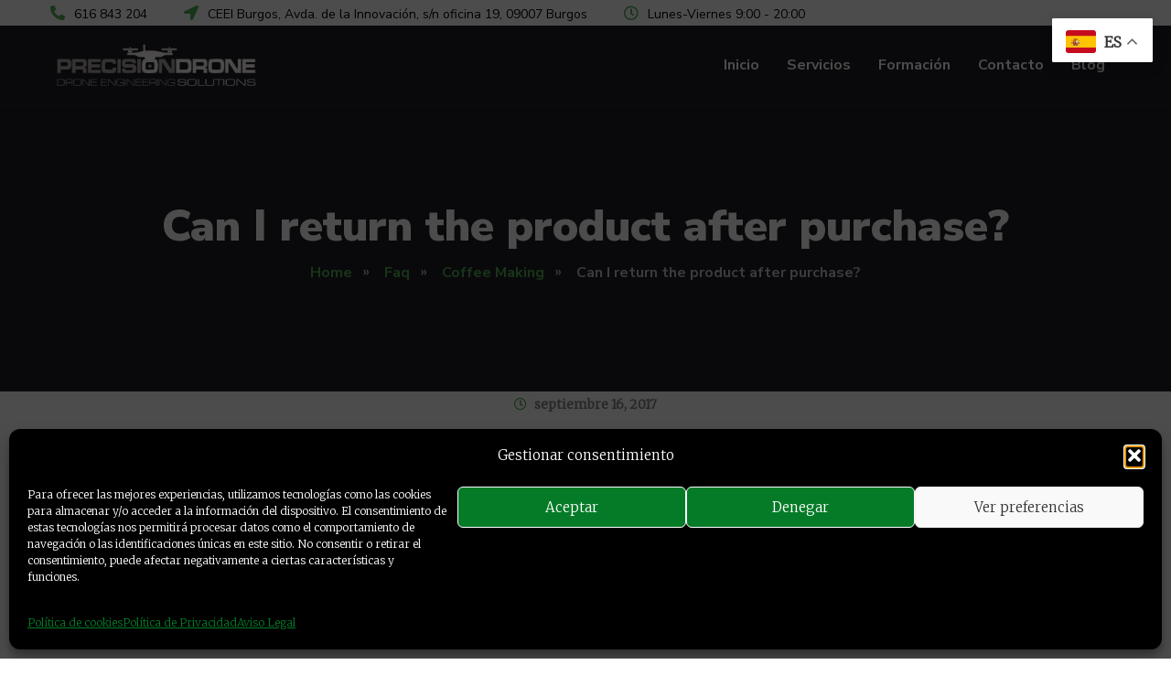

--- FILE ---
content_type: text/html; charset=UTF-8
request_url: https://precisiondrone.es/?faq=can-i-return-the-product-after-purchase-copy
body_size: 17043
content:
<!DOCTYPE html>
<html lang="es">
<head>
	<meta charset="UTF-8">
	<meta name="viewport" content="width=device-width">
	<meta name="format-detection" content="telephone=no">
	<link rel="profile" href="http://gmpg.org/xfn/11">
	<link rel="pingback" href="https://precisiondrone.es/xmlrpc.php">
	<meta name='robots' content='index, follow, max-image-preview:large, max-snippet:-1, max-video-preview:-1' />

	<!-- This site is optimized with the Yoast SEO plugin v26.8 - https://yoast.com/product/yoast-seo-wordpress/ -->
	<title>Can I return the product after purchase? - Precisión Drone</title>
	<link rel="canonical" href="https://precisiondrone.es/?faq=can-i-return-the-product-after-purchase-copy" />
	<meta property="og:locale" content="es_ES" />
	<meta property="og:type" content="article" />
	<meta property="og:title" content="Can I return the product after purchase? - Precisión Drone" />
	<meta property="og:description" content="Pellentesque blandit arcu eu orci venenatis aliquet. Morbi in quam porta nibh hendrerit dapibus. Donec erat tortor, ullamcorper in dictum a, rhoncus quis risus. Phasellus luctus commodo aliquam. Pellentesque ac orci nec ligula efficitur blandit vel at sem. Sed commodo orci sapien, a finibus odio dignissim ac. Nunc ante purus, elementum ac tempor sed, facilisis [&hellip;]" />
	<meta property="og:url" content="https://precisiondrone.es/?faq=can-i-return-the-product-after-purchase-copy" />
	<meta property="og:site_name" content="Precisión Drone" />
	<meta property="article:modified_time" content="2017-09-16T22:10:10+00:00" />
	<meta name="twitter:card" content="summary_large_image" />
	<meta name="twitter:label1" content="Tiempo de lectura" />
	<meta name="twitter:data1" content="1 minuto" />
	<script type="application/ld+json" class="yoast-schema-graph">{"@context":"https://schema.org","@graph":[{"@type":"WebPage","@id":"https://precisiondrone.es/?faq=can-i-return-the-product-after-purchase-copy","url":"https://precisiondrone.es/?faq=can-i-return-the-product-after-purchase-copy","name":"Can I return the product after purchase? - Precisión Drone","isPartOf":{"@id":"https://precisiondrone.es/#website"},"datePublished":"2017-09-16T22:08:43+00:00","dateModified":"2017-09-16T22:10:10+00:00","breadcrumb":{"@id":"https://precisiondrone.es/?faq=can-i-return-the-product-after-purchase-copy#breadcrumb"},"inLanguage":"es","potentialAction":[{"@type":"ReadAction","target":["https://precisiondrone.es/?faq=can-i-return-the-product-after-purchase-copy"]}]},{"@type":"BreadcrumbList","@id":"https://precisiondrone.es/?faq=can-i-return-the-product-after-purchase-copy#breadcrumb","itemListElement":[{"@type":"ListItem","position":1,"name":"Portada","item":"https://precisiondrone.es/"},{"@type":"ListItem","position":2,"name":"Faq","item":"https://precisiondrone.es/?post_type=faq"},{"@type":"ListItem","position":3,"name":"Can I return the product after purchase?"}]},{"@type":"WebSite","@id":"https://precisiondrone.es/#website","url":"https://precisiondrone.es/","name":"Precisión Drone","description":"Drone Engineering Solutions","potentialAction":[{"@type":"SearchAction","target":{"@type":"EntryPoint","urlTemplate":"https://precisiondrone.es/?s={search_term_string}"},"query-input":{"@type":"PropertyValueSpecification","valueRequired":true,"valueName":"search_term_string"}}],"inLanguage":"es"}]}</script>
	<!-- / Yoast SEO plugin. -->


<link rel='dns-prefetch' href='//www.googletagmanager.com' />
<link rel='dns-prefetch' href='//fonts.googleapis.com' />
<link rel="alternate" type="application/rss+xml" title="Precisión Drone &raquo; Feed" href="https://precisiondrone.es/feed/" />
<link rel="alternate" type="application/rss+xml" title="Precisión Drone &raquo; Feed de los comentarios" href="https://precisiondrone.es/comments/feed/" />
<link rel="alternate" title="oEmbed (JSON)" type="application/json+oembed" href="https://precisiondrone.es/wp-json/oembed/1.0/embed?url=https%3A%2F%2Fprecisiondrone.es%2F%3Ffaq%3Dcan-i-return-the-product-after-purchase-copy" />
<link rel="alternate" title="oEmbed (XML)" type="text/xml+oembed" href="https://precisiondrone.es/wp-json/oembed/1.0/embed?url=https%3A%2F%2Fprecisiondrone.es%2F%3Ffaq%3Dcan-i-return-the-product-after-purchase-copy&#038;format=xml" />
<style id='wp-img-auto-sizes-contain-inline-css' type='text/css'>
img:is([sizes=auto i],[sizes^="auto," i]){contain-intrinsic-size:3000px 1500px}
/*# sourceURL=wp-img-auto-sizes-contain-inline-css */
</style>
<style id='wp-emoji-styles-inline-css' type='text/css'>

	img.wp-smiley, img.emoji {
		display: inline !important;
		border: none !important;
		box-shadow: none !important;
		height: 1em !important;
		width: 1em !important;
		margin: 0 0.07em !important;
		vertical-align: -0.1em !important;
		background: none !important;
		padding: 0 !important;
	}
/*# sourceURL=wp-emoji-styles-inline-css */
</style>
<style id='wp-block-library-inline-css' type='text/css'>
:root{--wp-block-synced-color:#7a00df;--wp-block-synced-color--rgb:122,0,223;--wp-bound-block-color:var(--wp-block-synced-color);--wp-editor-canvas-background:#ddd;--wp-admin-theme-color:#007cba;--wp-admin-theme-color--rgb:0,124,186;--wp-admin-theme-color-darker-10:#006ba1;--wp-admin-theme-color-darker-10--rgb:0,107,160.5;--wp-admin-theme-color-darker-20:#005a87;--wp-admin-theme-color-darker-20--rgb:0,90,135;--wp-admin-border-width-focus:2px}@media (min-resolution:192dpi){:root{--wp-admin-border-width-focus:1.5px}}.wp-element-button{cursor:pointer}:root .has-very-light-gray-background-color{background-color:#eee}:root .has-very-dark-gray-background-color{background-color:#313131}:root .has-very-light-gray-color{color:#eee}:root .has-very-dark-gray-color{color:#313131}:root .has-vivid-green-cyan-to-vivid-cyan-blue-gradient-background{background:linear-gradient(135deg,#00d084,#0693e3)}:root .has-purple-crush-gradient-background{background:linear-gradient(135deg,#34e2e4,#4721fb 50%,#ab1dfe)}:root .has-hazy-dawn-gradient-background{background:linear-gradient(135deg,#faaca8,#dad0ec)}:root .has-subdued-olive-gradient-background{background:linear-gradient(135deg,#fafae1,#67a671)}:root .has-atomic-cream-gradient-background{background:linear-gradient(135deg,#fdd79a,#004a59)}:root .has-nightshade-gradient-background{background:linear-gradient(135deg,#330968,#31cdcf)}:root .has-midnight-gradient-background{background:linear-gradient(135deg,#020381,#2874fc)}:root{--wp--preset--font-size--normal:16px;--wp--preset--font-size--huge:42px}.has-regular-font-size{font-size:1em}.has-larger-font-size{font-size:2.625em}.has-normal-font-size{font-size:var(--wp--preset--font-size--normal)}.has-huge-font-size{font-size:var(--wp--preset--font-size--huge)}.has-text-align-center{text-align:center}.has-text-align-left{text-align:left}.has-text-align-right{text-align:right}.has-fit-text{white-space:nowrap!important}#end-resizable-editor-section{display:none}.aligncenter{clear:both}.items-justified-left{justify-content:flex-start}.items-justified-center{justify-content:center}.items-justified-right{justify-content:flex-end}.items-justified-space-between{justify-content:space-between}.screen-reader-text{border:0;clip-path:inset(50%);height:1px;margin:-1px;overflow:hidden;padding:0;position:absolute;width:1px;word-wrap:normal!important}.screen-reader-text:focus{background-color:#ddd;clip-path:none;color:#444;display:block;font-size:1em;height:auto;left:5px;line-height:normal;padding:15px 23px 14px;text-decoration:none;top:5px;width:auto;z-index:100000}html :where(.has-border-color){border-style:solid}html :where([style*=border-top-color]){border-top-style:solid}html :where([style*=border-right-color]){border-right-style:solid}html :where([style*=border-bottom-color]){border-bottom-style:solid}html :where([style*=border-left-color]){border-left-style:solid}html :where([style*=border-width]){border-style:solid}html :where([style*=border-top-width]){border-top-style:solid}html :where([style*=border-right-width]){border-right-style:solid}html :where([style*=border-bottom-width]){border-bottom-style:solid}html :where([style*=border-left-width]){border-left-style:solid}html :where(img[class*=wp-image-]){height:auto;max-width:100%}:where(figure){margin:0 0 1em}html :where(.is-position-sticky){--wp-admin--admin-bar--position-offset:var(--wp-admin--admin-bar--height,0px)}@media screen and (max-width:600px){html :where(.is-position-sticky){--wp-admin--admin-bar--position-offset:0px}}

/*# sourceURL=wp-block-library-inline-css */
</style><style id='global-styles-inline-css' type='text/css'>
:root{--wp--preset--aspect-ratio--square: 1;--wp--preset--aspect-ratio--4-3: 4/3;--wp--preset--aspect-ratio--3-4: 3/4;--wp--preset--aspect-ratio--3-2: 3/2;--wp--preset--aspect-ratio--2-3: 2/3;--wp--preset--aspect-ratio--16-9: 16/9;--wp--preset--aspect-ratio--9-16: 9/16;--wp--preset--color--black: #000000;--wp--preset--color--cyan-bluish-gray: #abb8c3;--wp--preset--color--white: #ffffff;--wp--preset--color--pale-pink: #f78da7;--wp--preset--color--vivid-red: #cf2e2e;--wp--preset--color--luminous-vivid-orange: #ff6900;--wp--preset--color--luminous-vivid-amber: #fcb900;--wp--preset--color--light-green-cyan: #7bdcb5;--wp--preset--color--vivid-green-cyan: #00d084;--wp--preset--color--pale-cyan-blue: #8ed1fc;--wp--preset--color--vivid-cyan-blue: #0693e3;--wp--preset--color--vivid-purple: #9b51e0;--wp--preset--gradient--vivid-cyan-blue-to-vivid-purple: linear-gradient(135deg,rgb(6,147,227) 0%,rgb(155,81,224) 100%);--wp--preset--gradient--light-green-cyan-to-vivid-green-cyan: linear-gradient(135deg,rgb(122,220,180) 0%,rgb(0,208,130) 100%);--wp--preset--gradient--luminous-vivid-amber-to-luminous-vivid-orange: linear-gradient(135deg,rgb(252,185,0) 0%,rgb(255,105,0) 100%);--wp--preset--gradient--luminous-vivid-orange-to-vivid-red: linear-gradient(135deg,rgb(255,105,0) 0%,rgb(207,46,46) 100%);--wp--preset--gradient--very-light-gray-to-cyan-bluish-gray: linear-gradient(135deg,rgb(238,238,238) 0%,rgb(169,184,195) 100%);--wp--preset--gradient--cool-to-warm-spectrum: linear-gradient(135deg,rgb(74,234,220) 0%,rgb(151,120,209) 20%,rgb(207,42,186) 40%,rgb(238,44,130) 60%,rgb(251,105,98) 80%,rgb(254,248,76) 100%);--wp--preset--gradient--blush-light-purple: linear-gradient(135deg,rgb(255,206,236) 0%,rgb(152,150,240) 100%);--wp--preset--gradient--blush-bordeaux: linear-gradient(135deg,rgb(254,205,165) 0%,rgb(254,45,45) 50%,rgb(107,0,62) 100%);--wp--preset--gradient--luminous-dusk: linear-gradient(135deg,rgb(255,203,112) 0%,rgb(199,81,192) 50%,rgb(65,88,208) 100%);--wp--preset--gradient--pale-ocean: linear-gradient(135deg,rgb(255,245,203) 0%,rgb(182,227,212) 50%,rgb(51,167,181) 100%);--wp--preset--gradient--electric-grass: linear-gradient(135deg,rgb(202,248,128) 0%,rgb(113,206,126) 100%);--wp--preset--gradient--midnight: linear-gradient(135deg,rgb(2,3,129) 0%,rgb(40,116,252) 100%);--wp--preset--font-size--small: 13px;--wp--preset--font-size--medium: 20px;--wp--preset--font-size--large: 36px;--wp--preset--font-size--x-large: 42px;--wp--preset--spacing--20: 0.44rem;--wp--preset--spacing--30: 0.67rem;--wp--preset--spacing--40: 1rem;--wp--preset--spacing--50: 1.5rem;--wp--preset--spacing--60: 2.25rem;--wp--preset--spacing--70: 3.38rem;--wp--preset--spacing--80: 5.06rem;--wp--preset--shadow--natural: 6px 6px 9px rgba(0, 0, 0, 0.2);--wp--preset--shadow--deep: 12px 12px 50px rgba(0, 0, 0, 0.4);--wp--preset--shadow--sharp: 6px 6px 0px rgba(0, 0, 0, 0.2);--wp--preset--shadow--outlined: 6px 6px 0px -3px rgb(255, 255, 255), 6px 6px rgb(0, 0, 0);--wp--preset--shadow--crisp: 6px 6px 0px rgb(0, 0, 0);}:where(.is-layout-flex){gap: 0.5em;}:where(.is-layout-grid){gap: 0.5em;}body .is-layout-flex{display: flex;}.is-layout-flex{flex-wrap: wrap;align-items: center;}.is-layout-flex > :is(*, div){margin: 0;}body .is-layout-grid{display: grid;}.is-layout-grid > :is(*, div){margin: 0;}:where(.wp-block-columns.is-layout-flex){gap: 2em;}:where(.wp-block-columns.is-layout-grid){gap: 2em;}:where(.wp-block-post-template.is-layout-flex){gap: 1.25em;}:where(.wp-block-post-template.is-layout-grid){gap: 1.25em;}.has-black-color{color: var(--wp--preset--color--black) !important;}.has-cyan-bluish-gray-color{color: var(--wp--preset--color--cyan-bluish-gray) !important;}.has-white-color{color: var(--wp--preset--color--white) !important;}.has-pale-pink-color{color: var(--wp--preset--color--pale-pink) !important;}.has-vivid-red-color{color: var(--wp--preset--color--vivid-red) !important;}.has-luminous-vivid-orange-color{color: var(--wp--preset--color--luminous-vivid-orange) !important;}.has-luminous-vivid-amber-color{color: var(--wp--preset--color--luminous-vivid-amber) !important;}.has-light-green-cyan-color{color: var(--wp--preset--color--light-green-cyan) !important;}.has-vivid-green-cyan-color{color: var(--wp--preset--color--vivid-green-cyan) !important;}.has-pale-cyan-blue-color{color: var(--wp--preset--color--pale-cyan-blue) !important;}.has-vivid-cyan-blue-color{color: var(--wp--preset--color--vivid-cyan-blue) !important;}.has-vivid-purple-color{color: var(--wp--preset--color--vivid-purple) !important;}.has-black-background-color{background-color: var(--wp--preset--color--black) !important;}.has-cyan-bluish-gray-background-color{background-color: var(--wp--preset--color--cyan-bluish-gray) !important;}.has-white-background-color{background-color: var(--wp--preset--color--white) !important;}.has-pale-pink-background-color{background-color: var(--wp--preset--color--pale-pink) !important;}.has-vivid-red-background-color{background-color: var(--wp--preset--color--vivid-red) !important;}.has-luminous-vivid-orange-background-color{background-color: var(--wp--preset--color--luminous-vivid-orange) !important;}.has-luminous-vivid-amber-background-color{background-color: var(--wp--preset--color--luminous-vivid-amber) !important;}.has-light-green-cyan-background-color{background-color: var(--wp--preset--color--light-green-cyan) !important;}.has-vivid-green-cyan-background-color{background-color: var(--wp--preset--color--vivid-green-cyan) !important;}.has-pale-cyan-blue-background-color{background-color: var(--wp--preset--color--pale-cyan-blue) !important;}.has-vivid-cyan-blue-background-color{background-color: var(--wp--preset--color--vivid-cyan-blue) !important;}.has-vivid-purple-background-color{background-color: var(--wp--preset--color--vivid-purple) !important;}.has-black-border-color{border-color: var(--wp--preset--color--black) !important;}.has-cyan-bluish-gray-border-color{border-color: var(--wp--preset--color--cyan-bluish-gray) !important;}.has-white-border-color{border-color: var(--wp--preset--color--white) !important;}.has-pale-pink-border-color{border-color: var(--wp--preset--color--pale-pink) !important;}.has-vivid-red-border-color{border-color: var(--wp--preset--color--vivid-red) !important;}.has-luminous-vivid-orange-border-color{border-color: var(--wp--preset--color--luminous-vivid-orange) !important;}.has-luminous-vivid-amber-border-color{border-color: var(--wp--preset--color--luminous-vivid-amber) !important;}.has-light-green-cyan-border-color{border-color: var(--wp--preset--color--light-green-cyan) !important;}.has-vivid-green-cyan-border-color{border-color: var(--wp--preset--color--vivid-green-cyan) !important;}.has-pale-cyan-blue-border-color{border-color: var(--wp--preset--color--pale-cyan-blue) !important;}.has-vivid-cyan-blue-border-color{border-color: var(--wp--preset--color--vivid-cyan-blue) !important;}.has-vivid-purple-border-color{border-color: var(--wp--preset--color--vivid-purple) !important;}.has-vivid-cyan-blue-to-vivid-purple-gradient-background{background: var(--wp--preset--gradient--vivid-cyan-blue-to-vivid-purple) !important;}.has-light-green-cyan-to-vivid-green-cyan-gradient-background{background: var(--wp--preset--gradient--light-green-cyan-to-vivid-green-cyan) !important;}.has-luminous-vivid-amber-to-luminous-vivid-orange-gradient-background{background: var(--wp--preset--gradient--luminous-vivid-amber-to-luminous-vivid-orange) !important;}.has-luminous-vivid-orange-to-vivid-red-gradient-background{background: var(--wp--preset--gradient--luminous-vivid-orange-to-vivid-red) !important;}.has-very-light-gray-to-cyan-bluish-gray-gradient-background{background: var(--wp--preset--gradient--very-light-gray-to-cyan-bluish-gray) !important;}.has-cool-to-warm-spectrum-gradient-background{background: var(--wp--preset--gradient--cool-to-warm-spectrum) !important;}.has-blush-light-purple-gradient-background{background: var(--wp--preset--gradient--blush-light-purple) !important;}.has-blush-bordeaux-gradient-background{background: var(--wp--preset--gradient--blush-bordeaux) !important;}.has-luminous-dusk-gradient-background{background: var(--wp--preset--gradient--luminous-dusk) !important;}.has-pale-ocean-gradient-background{background: var(--wp--preset--gradient--pale-ocean) !important;}.has-electric-grass-gradient-background{background: var(--wp--preset--gradient--electric-grass) !important;}.has-midnight-gradient-background{background: var(--wp--preset--gradient--midnight) !important;}.has-small-font-size{font-size: var(--wp--preset--font-size--small) !important;}.has-medium-font-size{font-size: var(--wp--preset--font-size--medium) !important;}.has-large-font-size{font-size: var(--wp--preset--font-size--large) !important;}.has-x-large-font-size{font-size: var(--wp--preset--font-size--x-large) !important;}
/*# sourceURL=global-styles-inline-css */
</style>

<style id='classic-theme-styles-inline-css' type='text/css'>
/*! This file is auto-generated */
.wp-block-button__link{color:#fff;background-color:#32373c;border-radius:9999px;box-shadow:none;text-decoration:none;padding:calc(.667em + 2px) calc(1.333em + 2px);font-size:1.125em}.wp-block-file__button{background:#32373c;color:#fff;text-decoration:none}
/*# sourceURL=/wp-includes/css/classic-themes.min.css */
</style>
<link rel='stylesheet' id='contact-form-7-css' href='https://precisiondrone.es/wp-content/plugins/contact-form-7/includes/css/styles.css?ver=6.1.4' type='text/css' media='all' />
<link rel='stylesheet' id='cmplz-general-css' href='https://precisiondrone.es/wp-content/plugins/complianz-gdpr/assets/css/cookieblocker.min.css?ver=1765992813' type='text/css' media='all' />
<link rel='stylesheet' id='bootstrap-css' href='https://precisiondrone.es/wp-content/themes/altaframe/assets/css/bootstrap-grid.css?ver=1.0.1' type='text/css' media='all' />
<link rel='stylesheet' id='altaframe-plugins-css' href='https://precisiondrone.es/wp-content/themes/altaframe/assets/css/plugins.css?ver=1.0' type='text/css' media='all' />
<link rel='stylesheet' id='altaframe-theme-style-css' href='https://precisiondrone.es/wp-content/themes/altaframe-child/style.css?ver=1.0' type='text/css' media='all' />
<style id='altaframe-theme-style-inline-css' type='text/css'>
.ltx-overlay-bg { background-image: url(//precisiondrone.es/wp-content/uploads/2018/05/overlay-bg.png) !important; } 
nav.navbar .logo img { max-height: 60px; } 
			:root {			  --black:  #000000 !important;			  --gray:   #1d1f25 !important;			  --white:  #ffffff !important;			  --main:   #51b054 !important;			  --main-lighter:   #79ff7e !important;			  --second: #ae4c1c !important;			  --subscribe-block: #1d1f25 !important;			}					.pace .loader-cam { box-shadow: inset 0 0 0 .1em #fff, -.5em -.5em 0 -.4em #51b054, 0 -.7em 0 -.4em #51b054, .5em -.5em 0 -.4em #51b054, -.5em .5em 0 -.4em #51b054, 0 .7em 0 -.4em #51b054, .5em .5em 0 -.4em #51b054, -.7em 0 0 -.4em #51b054, .7em 0 0 -.4em #51b054 !important;	}		html,body,div,table { 	font-family: 'Merriweather';	font-weight: 300;}h1, h2, h3, h4, .header, .font-headers { 	font-family: 'Nunito Sans';	font-weight: 900;}#navbar > ul > li > a:not(.fa) { 	font-family: 'Nunito Sans';	font-weight: 900;}.font-main { 	font-family: 'Merriweather';}
/*# sourceURL=altaframe-theme-style-inline-css */
</style>
<link rel='stylesheet' id='parent-style-css' href='https://precisiondrone.es/wp-content/themes/altaframe/style.css?ver=6.9' type='text/css' media='all' />
<style id='parent-style-inline-css' type='text/css'>
			:root {			  --black:  #000000 !important;			  --gray:   #1d1f25 !important;			  --white:  #ffffff !important;			  --main:   #51b054 !important;			  --main-lighter:   #79ff7e !important;			  --second: #ae4c1c !important;			  --subscribe-block: #1d1f25 !important;			}					.pace .loader-cam { box-shadow: inset 0 0 0 .1em #fff, -.5em -.5em 0 -.4em #51b054, 0 -.7em 0 -.4em #51b054, .5em -.5em 0 -.4em #51b054, -.5em .5em 0 -.4em #51b054, 0 .7em 0 -.4em #51b054, .5em .5em 0 -.4em #51b054, -.7em 0 0 -.4em #51b054, .7em 0 0 -.4em #51b054 !important;	}		html,body,div,table { 	font-family: 'Merriweather';	font-weight: 300;}h1, h2, h3, h4, .header, .font-headers { 	font-family: 'Nunito Sans';	font-weight: 900;}#navbar > ul > li > a:not(.fa) { 	font-family: 'Nunito Sans';	font-weight: 900;}.font-main { 	font-family: 'Merriweather';}
/*# sourceURL=parent-style-inline-css */
</style>
<link rel='stylesheet' id='child-style-css' href='https://precisiondrone.es/wp-content/themes/altaframe-child/style.css?ver=1.0' type='text/css' media='all' />
<link rel='stylesheet' id='dashicons-css' href='https://precisiondrone.es/wp-includes/css/dashicons.min.css?ver=6.9' type='text/css' media='all' />
<link rel='stylesheet' id='fw-option-type-icon-v2-pack-linecons-css' href='https://precisiondrone.es/wp-content/plugins/unyson/framework/static/libs/linecons/css/linecons.css?ver=2.7.24' type='text/css' media='all' />
<link rel='stylesheet' id='fw-option-type-icon-v2-pack-font-awesome-css' href='https://precisiondrone.es/wp-content/plugins/unyson/framework/static/libs/font-awesome/css/font-awesome.min.css?ver=2.7.24' type='text/css' media='all' />
<link rel='stylesheet' id='fw-option-type-icon-v2-pack-entypo-css' href='https://precisiondrone.es/wp-content/plugins/unyson/framework/static/libs/entypo/css/entypo.css?ver=2.7.24' type='text/css' media='all' />
<link rel='stylesheet' id='fw-option-type-icon-v2-pack-linearicons-css' href='https://precisiondrone.es/wp-content/plugins/unyson/framework/static/libs/lnr/css/lnr.css?ver=2.7.24' type='text/css' media='all' />
<link rel='stylesheet' id='fw-option-type-icon-v2-pack-typicons-css' href='https://precisiondrone.es/wp-content/plugins/unyson/framework/static/libs/typcn/css/typcn.css?ver=2.7.24' type='text/css' media='all' />
<link rel='stylesheet' id='fw-option-type-icon-v2-pack-unycon-css' href='https://precisiondrone.es/wp-content/plugins/unyson/framework/static/libs/unycon/unycon.css?ver=2.7.24' type='text/css' media='all' />
<link rel='stylesheet' id='magnific-popup-css' href='https://precisiondrone.es/wp-content/themes/altaframe/assets/css/magnific-popup.css?ver=1.1.0' type='text/css' media='all' />
<link rel='stylesheet' id='altaframe_google_fonts-css' href='//fonts.googleapis.com/css?family=Merriweather:300%7CNunito+Sans:900,400,400i,600,700,900i&#038;subset=latin' type='text/css' media='all' />
<link rel='stylesheet' id='vc_font_awesome_5_shims-css' href='https://precisiondrone.es/wp-content/plugins/js_composer/assets/lib/bower/font-awesome/css/v4-shims.min.css?ver=7.5' type='text/css' media='all' />
<link rel='stylesheet' id='vc_font_awesome_5-css' href='https://precisiondrone.es/wp-content/plugins/js_composer/assets/lib/bower/font-awesome/css/all.min.css?ver=7.5' type='text/css' media='all' />
<script type="text/javascript" src="https://precisiondrone.es/wp-includes/js/jquery/jquery.min.js?ver=3.7.1" id="jquery-core-js"></script>
<script type="text/javascript" src="https://precisiondrone.es/wp-includes/js/jquery/jquery-migrate.min.js?ver=3.4.1" id="jquery-migrate-js"></script>
<script type="text/javascript" src="https://precisiondrone.es/wp-content/themes/altaframe/assets/js/modernizr-2.6.2.min.js?ver=1.0" id="modernizr-js"></script>

<!-- Fragmento de código de la etiqueta de Google (gtag.js) añadida por Site Kit -->
<!-- Fragmento de código de Google Analytics añadido por Site Kit -->
<script type="text/javascript" src="https://www.googletagmanager.com/gtag/js?id=GT-55XZCZWG" id="google_gtagjs-js" async></script>
<script type="text/javascript" id="google_gtagjs-js-after">
/* <![CDATA[ */
window.dataLayer = window.dataLayer || [];function gtag(){dataLayer.push(arguments);}
gtag("set","linker",{"domains":["precisiondrone.es"]});
gtag("js", new Date());
gtag("set", "developer_id.dZTNiMT", true);
gtag("config", "GT-55XZCZWG");
//# sourceURL=google_gtagjs-js-after
/* ]]> */
</script>
<script></script><link rel="https://api.w.org/" href="https://precisiondrone.es/wp-json/" /><link rel="EditURI" type="application/rsd+xml" title="RSD" href="https://precisiondrone.es/xmlrpc.php?rsd" />
<meta name="generator" content="WordPress 6.9" />
<link rel='shortlink' href='https://precisiondrone.es/?p=2298' />
<meta name="generator" content="Site Kit by Google 1.171.0" />			<style>.cmplz-hidden {
					display: none !important;
				}</style><meta name="google-site-verification" content="YWZ6foUTsue_gkNBSzmn5bUfD212N1-cArGfVpIYzas"><meta name="generator" content="Powered by WPBakery Page Builder - drag and drop page builder for WordPress."/>
<link rel="icon" href="https://precisiondrone.es/wp-content/uploads/2018/05/cropped-favicon-45x45.png" sizes="32x32" />
<link rel="icon" href="https://precisiondrone.es/wp-content/uploads/2018/05/cropped-favicon-300x300.png" sizes="192x192" />
<link rel="apple-touch-icon" href="https://precisiondrone.es/wp-content/uploads/2018/05/cropped-favicon-185x185.png" />
<meta name="msapplication-TileImage" content="https://precisiondrone.es/wp-content/uploads/2018/05/cropped-favicon-300x300.png" />
		<style type="text/css" id="wp-custom-css">
			.blog-post .image {
    display: none;
}
.margin-default {
    padding-top: 0px;
	  padding-bottom: 0px;

}

.team-item .subheader {
    display: none;
}		</style>
		<noscript><style> .wpb_animate_when_almost_visible { opacity: 1; }</style></noscript><link rel='stylesheet' id='js_composer_front-css' href='https://precisiondrone.es/wp-content/plugins/js_composer/assets/css/js_composer.min.css?ver=7.5' type='text/css' media='all' />
</head>
<body class="wp-singular faq-template-default single single-faq postid-2298 wp-theme-altaframe wp-child-theme-altaframe-child masthead-fixed full-width footer-widgets singular paceloader-disabled wpb-js-composer js-comp-ver-7.5 vc_responsive">
<div class="ltx-topbar-block hidden-ms hidden-xs hidden-sm"><div class="container"><div class="vc_row wpb_row vc_row-fluid vc_row-o-content-middle vc_row-flex"><div class="wpb_column vc_column_container vc_col-sm-12"><div class="vc_column-inner"><div class="wpb_wrapper"><ul class="block-icon icons-count-3  col-bg-transparent icon-h-right align-left i-circle layout-inline" ><li data-mh="ltx-block-icon-li-1153"><div data-mh="ltx-block-icon-in-1153" class=""><span class="icon fas fa-phone-alt matchHeight" data-mh="ltx-icon-span-"></span><div class="block-right"> <h6 class="header"> 616 843 204 </h6> <div class="descr"></div></div></div></li><li data-mh="ltx-block-icon-li-1153"><div data-mh="ltx-block-icon-in-1153" class=""><span class="icon fas fa-location-arrow matchHeight" data-mh="ltx-icon-span-"></span><div class="block-right"> <h6 class="header"> CEEI Burgos, Avda. de la Innovación, s/n oficina 19, 09007 Burgos<br />
 </h6> <div class="descr"></div></div></div></li><li data-mh="ltx-block-icon-li-1153"><div data-mh="ltx-block-icon-in-1153" class=""><span class="icon far fa-clock matchHeight" data-mh="ltx-icon-span-"></span><div class="block-right"> <h6 class="header"> Lunes-Viernes  9:00 - 20:00<br />
 </h6> <div class="descr"></div></div></div></li></ul></div></div></div></div></div></div><div id="nav-wrapper" class="navbar-layout-black">
	<nav data-spy="affix" data-offset-top="35" class="navbar">
		<div class="container">
			<div class="row row-center">
				<div class="col-xl-2 col-lg-3 col-md-3 col-sm-6 col-ms-6 col-xs-6">
					<div class="navbar-logo">	
						<a class="logo" href="https://precisiondrone.es/"><img width="1287" height="314" src="https://precisiondrone.es/wp-content/uploads/2024/03/precisiondrone_logo.png" class="attachment-full size-full" alt="" decoding="async" fetchpriority="high" srcset="https://precisiondrone.es/wp-content/uploads/2024/03/precisiondrone_logo.png 1287w, https://precisiondrone.es/wp-content/uploads/2024/03/precisiondrone_logo-300x73.png 300w, https://precisiondrone.es/wp-content/uploads/2024/03/precisiondrone_logo-1024x250.png 1024w, https://precisiondrone.es/wp-content/uploads/2024/03/precisiondrone_logo-768x187.png 768w, https://precisiondrone.es/wp-content/uploads/2024/03/precisiondrone_logo-755x184.png 755w" sizes="(max-width: 1287px) 100vw, 1287px" /></a>					</div>
				</div>
				<div class="col-xl-10 col-lg-9 col-md-9 col-sm-6 col-ms-6 col-xs-6">
					<div id="navbar" class="navbar-collapse collapse">
						<div class="toggle-wrap">
							<a class="logo" href="https://precisiondrone.es/"><img width="1287" height="314" src="https://precisiondrone.es/wp-content/uploads/2024/03/precisiondrone_logo.png" class="attachment-full size-full" alt="" decoding="async" srcset="https://precisiondrone.es/wp-content/uploads/2024/03/precisiondrone_logo.png 1287w, https://precisiondrone.es/wp-content/uploads/2024/03/precisiondrone_logo-300x73.png 300w, https://precisiondrone.es/wp-content/uploads/2024/03/precisiondrone_logo-1024x250.png 1024w, https://precisiondrone.es/wp-content/uploads/2024/03/precisiondrone_logo-768x187.png 768w, https://precisiondrone.es/wp-content/uploads/2024/03/precisiondrone_logo-755x184.png 755w" sizes="(max-width: 1287px) 100vw, 1287px" /></a>						
							<button type="button" class="navbar-toggle collapsed">
								<span class="icon-bar top-bar"></span>
								<span class="icon-bar middle-bar"></span>
								<span class="icon-bar bottom-bar"></span>
							</button>							
							<div class="clearfix"></div>
						</div>
						<ul id="menu-main-menu" class="nav navbar-nav"><li id="menu-item-4790" class="menu-item menu-item-type-post_type menu-item-object-page menu-item-home menu-item-4790"><a href="https://precisiondrone.es/"><span>Inicio</span></a></li>
<li id="menu-item-4794" class="menu-item menu-item-type-post_type menu-item-object-page menu-item-4794"><a href="https://precisiondrone.es/servicios/"><span>Servicios</span></a></li>
<li id="menu-item-4949" class="menu-item menu-item-type-post_type menu-item-object-page menu-item-4949"><a href="https://precisiondrone.es/formacion/"><span>Formación</span></a></li>
<li id="menu-item-4792" class="menu-item menu-item-type-post_type menu-item-object-page menu-item-4792"><a href="https://precisiondrone.es/contacto/"><span>Contacto</span></a></li>
<li id="menu-item-4791" class="menu-item menu-item-type-post_type menu-item-object-page menu-item-4791"><a href="https://precisiondrone.es/blog/"><span>Blog</span></a></li>
</ul>						<div class="nav-mob">
							<ul class="nav navbar-nav">
														</ul>
						</div>
					</div>				
					<button type="button" class="navbar-toggle collapsed">
						<span class="icon-bar top-bar"></span>
						<span class="icon-bar middle-bar"></span>
						<span class="icon-bar bottom-bar"></span>
					</button>
											
				</div>
			</div>
		</div>
	</nav>
</div>
	<header class="page-header  header-h1  hasBreadcrumbs">
	    <div class="container">   
	    	<h1>Can I return the product after purchase?</h1><ul class="breadcrumbs" typeof="BreadcrumbList" vocab="https://schema.org/"><li class="home"><span property="itemListElement" typeof="ListItem"><a property="item" typeof="WebPage" title="Go to Home." href="https://precisiondrone.es" class="home"><span property="name">Home</span></a><meta property="position" content="1"></span></li>
<li class="archive post-faq-archive"><span property="itemListElement" typeof="ListItem"><a property="item" typeof="WebPage" title="Go to Faq." href="https://precisiondrone.es/?post_type=faq" class="archive post-faq-archive"><span property="name">Faq</span></a><meta property="position" content="2"></span></li>
<li class="taxonomy faq-category"><span property="itemListElement" typeof="ListItem"><a property="item" typeof="WebPage" title="Go to the Coffee Making Category archives." href="https://precisiondrone.es/faq-category/coffee-making/" class="taxonomy faq-category"><span property="name">Coffee Making</span></a><meta property="position" content="3"></span></li>
<li class="post post-faq current-item"><span property="itemListElement" typeof="ListItem"><span property="name">Can I return the product after purchase?</span><meta property="position" content="4"></span></li>
</ul>	    
	    </div>
		    
	</header>
		<div class="container main-wrapper"><div class="inner-page margin-default">
    <div class="row centered">
	    	    
        <div class="col-xl-9 col-lg-12 col-md-12 col-xs-12">
            <section class="blog-post">
					<article id="post-2298" class="post-2298 faq type-faq status-publish hentry faq-category-coffee-making faq-category-common faq-category-delivery faq-category-payment">
			    <div class="blog-info-top">
			<ul><li class="li-calendar"><span class="fa fa-clock-o"></span><span class="date">septiembre 16, 2017</span></li></ul>        </div>
	    <div class="description">
	        <div class="text text-page">
				<p>Pellentesque blandit arcu eu orci venenatis aliquet. Morbi in quam porta nibh hendrerit dapibus. Donec erat tortor, ullamcorper in dictum a, rhoncus quis risus. Phasellus luctus commodo aliquam. Pellentesque ac orci nec ligula efficitur blandit vel at sem. Sed commodo orci sapien, a finibus odio dignissim ac. Nunc ante purus, elementum ac tempor sed, facilisis sit amet ligula.</p>
<p>Donec neque urna, imperdiet a nisl eget, finibus mollis lacus. Nunc efficitur a elit in facilisis. Maecenas massa ex, tempor ac viverra id, varius et massa. Sed convallis, metus a aliquet suscipit, purus nunc ultrices est, sed dapibus tellus sapien eget libero. Praesent maximus velit vitae est venenatis, nec lobortis arcu consectetur. Aenean vitae tincidunt mauris, pellentesque pulvinar ante. Proin malesuada vestibulum justo lacinia finibus. Nulla nibh ante, iaculis sit amet pharetra at, tincidunt quis nisi.</p>
	        </div>
	    </div>	    
	    <div class="clearfix"></div>
	    <div class="blog-info-bottom">
					<nav class="navigation post-navigation clearfix" role="navigation">
			<h3 class="screen-reader-text">Post navigation</h3>

			<div class="nav-links">
				<a href="https://precisiondrone.es/?faq=how-do-i-use-a-promotional-code" rel="prev"><span class="nav-arrow">&laquo; Previous post</span>How do I use a promotional code?</a><a href="https://precisiondrone.es/?faq=what-payment-methods-exist-in-your-company-2" rel="next"><span class="nav-arrow">Next post &raquo;</span>What payment methods exist in your company?</a>			</div>
		</nav>
			
	    </div>	
	    
	</article>
                    
            </section>
        </div>
	        </div>
</div>
    </div>
	<section id="block-footer">
		<div class="container">
			<div class="row">
                                    					<div class="col-md-6 col-md-offset-3 text-align-center   matchHeight clearfix">    
													<div class="footer-widget-area">
								<div id="text-4" class="widget widget_text">			<div class="textwidget"><p>Precision Drone es un cluster de empresas y profesionales orientados a ofrecer soluciones de ingeniería mediante el empleo de drones y sensores.</p>
</div>
		</div><div id="ltx_icons-2" class="widget widget_ltx_icons"><ul class="social-big font-headers">						<li><a href="#" class="fa fa-twitter"></a></li>
								<li><a href="#" class="fa fa-facebook"></a></li>
								<li><a href="#" class="fa fa-instagram"></a></li>
								<li><a href="#" class="fa fa-youtube-square"></a></li>
			</ul>
</div>							</div>
											</div>
					                                                                                                                            			</div>
		</div>
	</section>
    	<footer class="footer-block copyright-layout-">
		<div class="container">
            <p>© Todos los derechos reservados - 2024 <a href="http://www.sancotec.com">SANcotec</a> - <a href="https://precisiondrone.es/aviso-legal/">Aviso Legal</a> | <a href="https://precisiondrone.es/politica-de-privacidad/">Política de Privacidad</a> | <a href="https://precisiondrone.es/politica-de-cookies/">Política de Cookies</a></p><p>&nbsp;</p><a href="#" class="go-top hidden-xs hidden-ms"><span class="fa fa-arrow-up"></span>Top</a>		</div>
	</footer>
<script type="speculationrules">
{"prefetch":[{"source":"document","where":{"and":[{"href_matches":"/*"},{"not":{"href_matches":["/wp-*.php","/wp-admin/*","/wp-content/uploads/*","/wp-content/*","/wp-content/plugins/*","/wp-content/themes/altaframe-child/*","/wp-content/themes/altaframe/*","/*\\?(.+)"]}},{"not":{"selector_matches":"a[rel~=\"nofollow\"]"}},{"not":{"selector_matches":".no-prefetch, .no-prefetch a"}}]},"eagerness":"conservative"}]}
</script>
<div class="gtranslate_wrapper" id="gt-wrapper-10014032"></div>
<!-- Consent Management powered by Complianz | GDPR/CCPA Cookie Consent https://wordpress.org/plugins/complianz-gdpr -->
<div id="cmplz-cookiebanner-container"><div class="cmplz-cookiebanner cmplz-hidden banner-1 politica-de-cookies optin cmplz-bottom cmplz-categories-type-view-preferences" aria-modal="true" data-nosnippet="true" role="dialog" aria-live="polite" aria-labelledby="cmplz-header-1-optin" aria-describedby="cmplz-message-1-optin">
	<div class="cmplz-header">
		<div class="cmplz-logo"></div>
		<div class="cmplz-title" id="cmplz-header-1-optin">Gestionar consentimiento</div>
		<div class="cmplz-close" tabindex="0" role="button" aria-label="Cerrar ventana">
			<svg aria-hidden="true" focusable="false" data-prefix="fas" data-icon="times" class="svg-inline--fa fa-times fa-w-11" role="img" xmlns="http://www.w3.org/2000/svg" viewBox="0 0 352 512"><path fill="currentColor" d="M242.72 256l100.07-100.07c12.28-12.28 12.28-32.19 0-44.48l-22.24-22.24c-12.28-12.28-32.19-12.28-44.48 0L176 189.28 75.93 89.21c-12.28-12.28-32.19-12.28-44.48 0L9.21 111.45c-12.28 12.28-12.28 32.19 0 44.48L109.28 256 9.21 356.07c-12.28 12.28-12.28 32.19 0 44.48l22.24 22.24c12.28 12.28 32.2 12.28 44.48 0L176 322.72l100.07 100.07c12.28 12.28 32.2 12.28 44.48 0l22.24-22.24c12.28-12.28 12.28-32.19 0-44.48L242.72 256z"></path></svg>
		</div>
	</div>

	<div class="cmplz-divider cmplz-divider-header"></div>
	<div class="cmplz-body">
		<div class="cmplz-message" id="cmplz-message-1-optin">Para ofrecer las mejores experiencias, utilizamos tecnologías como las cookies para almacenar y/o acceder a la información del dispositivo. El consentimiento de estas tecnologías nos permitirá procesar datos como el comportamiento de navegación o las identificaciones únicas en este sitio. No consentir o retirar el consentimiento, puede afectar negativamente a ciertas características y funciones.</div>
		<!-- categories start -->
		<div class="cmplz-categories">
			<details class="cmplz-category cmplz-functional" >
				<summary>
						<span class="cmplz-category-header">
							<span class="cmplz-category-title">Funcional</span>
							<span class='cmplz-always-active'>
								<span class="cmplz-banner-checkbox">
									<input type="checkbox"
										   id="cmplz-functional-optin"
										   data-category="cmplz_functional"
										   class="cmplz-consent-checkbox cmplz-functional"
										   size="40"
										   value="1"/>
									<label class="cmplz-label" for="cmplz-functional-optin"><span class="screen-reader-text">Funcional</span></label>
								</span>
								Siempre activo							</span>
							<span class="cmplz-icon cmplz-open">
								<svg xmlns="http://www.w3.org/2000/svg" viewBox="0 0 448 512"  height="18" ><path d="M224 416c-8.188 0-16.38-3.125-22.62-9.375l-192-192c-12.5-12.5-12.5-32.75 0-45.25s32.75-12.5 45.25 0L224 338.8l169.4-169.4c12.5-12.5 32.75-12.5 45.25 0s12.5 32.75 0 45.25l-192 192C240.4 412.9 232.2 416 224 416z"/></svg>
							</span>
						</span>
				</summary>
				<div class="cmplz-description">
					<span class="cmplz-description-functional">El almacenamiento o acceso técnico es estrictamente necesario para el propósito legítimo de permitir el uso de un servicio específico explícitamente solicitado por el abonado o usuario, o con el único propósito de llevar a cabo la transmisión de una comunicación a través de una red de comunicaciones electrónicas.</span>
				</div>
			</details>

			<details class="cmplz-category cmplz-preferences" >
				<summary>
						<span class="cmplz-category-header">
							<span class="cmplz-category-title">Preferencias</span>
							<span class="cmplz-banner-checkbox">
								<input type="checkbox"
									   id="cmplz-preferences-optin"
									   data-category="cmplz_preferences"
									   class="cmplz-consent-checkbox cmplz-preferences"
									   size="40"
									   value="1"/>
								<label class="cmplz-label" for="cmplz-preferences-optin"><span class="screen-reader-text">Preferencias</span></label>
							</span>
							<span class="cmplz-icon cmplz-open">
								<svg xmlns="http://www.w3.org/2000/svg" viewBox="0 0 448 512"  height="18" ><path d="M224 416c-8.188 0-16.38-3.125-22.62-9.375l-192-192c-12.5-12.5-12.5-32.75 0-45.25s32.75-12.5 45.25 0L224 338.8l169.4-169.4c12.5-12.5 32.75-12.5 45.25 0s12.5 32.75 0 45.25l-192 192C240.4 412.9 232.2 416 224 416z"/></svg>
							</span>
						</span>
				</summary>
				<div class="cmplz-description">
					<span class="cmplz-description-preferences">El almacenamiento o acceso técnico es necesario para la finalidad legítima de almacenar preferencias no solicitadas por el abonado o usuario.</span>
				</div>
			</details>

			<details class="cmplz-category cmplz-statistics" >
				<summary>
						<span class="cmplz-category-header">
							<span class="cmplz-category-title">Estadísticas</span>
							<span class="cmplz-banner-checkbox">
								<input type="checkbox"
									   id="cmplz-statistics-optin"
									   data-category="cmplz_statistics"
									   class="cmplz-consent-checkbox cmplz-statistics"
									   size="40"
									   value="1"/>
								<label class="cmplz-label" for="cmplz-statistics-optin"><span class="screen-reader-text">Estadísticas</span></label>
							</span>
							<span class="cmplz-icon cmplz-open">
								<svg xmlns="http://www.w3.org/2000/svg" viewBox="0 0 448 512"  height="18" ><path d="M224 416c-8.188 0-16.38-3.125-22.62-9.375l-192-192c-12.5-12.5-12.5-32.75 0-45.25s32.75-12.5 45.25 0L224 338.8l169.4-169.4c12.5-12.5 32.75-12.5 45.25 0s12.5 32.75 0 45.25l-192 192C240.4 412.9 232.2 416 224 416z"/></svg>
							</span>
						</span>
				</summary>
				<div class="cmplz-description">
					<span class="cmplz-description-statistics">El almacenamiento o acceso técnico que es utilizado exclusivamente con fines estadísticos.</span>
					<span class="cmplz-description-statistics-anonymous">El almacenamiento o acceso técnico que se utiliza exclusivamente con fines estadísticos anónimos. Sin un requerimiento, el cumplimiento voluntario por parte de tu proveedor de servicios de Internet, o los registros adicionales de un tercero, la información almacenada o recuperada sólo para este propósito no se puede utilizar para identificarte.</span>
				</div>
			</details>
			<details class="cmplz-category cmplz-marketing" >
				<summary>
						<span class="cmplz-category-header">
							<span class="cmplz-category-title">Marketing</span>
							<span class="cmplz-banner-checkbox">
								<input type="checkbox"
									   id="cmplz-marketing-optin"
									   data-category="cmplz_marketing"
									   class="cmplz-consent-checkbox cmplz-marketing"
									   size="40"
									   value="1"/>
								<label class="cmplz-label" for="cmplz-marketing-optin"><span class="screen-reader-text">Marketing</span></label>
							</span>
							<span class="cmplz-icon cmplz-open">
								<svg xmlns="http://www.w3.org/2000/svg" viewBox="0 0 448 512"  height="18" ><path d="M224 416c-8.188 0-16.38-3.125-22.62-9.375l-192-192c-12.5-12.5-12.5-32.75 0-45.25s32.75-12.5 45.25 0L224 338.8l169.4-169.4c12.5-12.5 32.75-12.5 45.25 0s12.5 32.75 0 45.25l-192 192C240.4 412.9 232.2 416 224 416z"/></svg>
							</span>
						</span>
				</summary>
				<div class="cmplz-description">
					<span class="cmplz-description-marketing">El almacenamiento o acceso técnico es necesario para crear perfiles de usuario para enviar publicidad, o para rastrear al usuario en una web o en varias web con fines de marketing similares.</span>
				</div>
			</details>
		</div><!-- categories end -->
			</div>

	<div class="cmplz-links cmplz-information">
		<ul>
			<li><a class="cmplz-link cmplz-manage-options cookie-statement" href="#" data-relative_url="#cmplz-manage-consent-container">Administrar opciones</a></li>
			<li><a class="cmplz-link cmplz-manage-third-parties cookie-statement" href="#" data-relative_url="#cmplz-cookies-overview">Gestionar los servicios</a></li>
			<li><a class="cmplz-link cmplz-manage-vendors tcf cookie-statement" href="#" data-relative_url="#cmplz-tcf-wrapper">Gestionar {vendor_count} proveedores</a></li>
			<li><a class="cmplz-link cmplz-external cmplz-read-more-purposes tcf" target="_blank" rel="noopener noreferrer nofollow" href="https://cookiedatabase.org/tcf/purposes/" aria-label="Read more about TCF purposes on Cookie Database">Leer más sobre estos propósitos</a></li>
		</ul>
			</div>

	<div class="cmplz-divider cmplz-footer"></div>

	<div class="cmplz-buttons">
		<button class="cmplz-btn cmplz-accept">Aceptar</button>
		<button class="cmplz-btn cmplz-deny">Denegar</button>
		<button class="cmplz-btn cmplz-view-preferences">Ver preferencias</button>
		<button class="cmplz-btn cmplz-save-preferences">Guardar preferencias</button>
		<a class="cmplz-btn cmplz-manage-options tcf cookie-statement" href="#" data-relative_url="#cmplz-manage-consent-container">Ver preferencias</a>
			</div>

	
	<div class="cmplz-documents cmplz-links">
		<ul>
			<li><a class="cmplz-link cookie-statement" href="#" data-relative_url="">{title}</a></li>
			<li><a class="cmplz-link privacy-statement" href="#" data-relative_url="">{title}</a></li>
			<li><a class="cmplz-link impressum" href="#" data-relative_url="">{title}</a></li>
		</ul>
			</div>
</div>
</div>
					<div id="cmplz-manage-consent" data-nosnippet="true"><button class="cmplz-btn cmplz-hidden cmplz-manage-consent manage-consent-1">Gestionar consentimiento</button>

</div><script type="text/javascript" src="https://precisiondrone.es/wp-includes/js/dist/hooks.min.js?ver=dd5603f07f9220ed27f1" id="wp-hooks-js"></script>
<script type="text/javascript" src="https://precisiondrone.es/wp-includes/js/dist/i18n.min.js?ver=c26c3dc7bed366793375" id="wp-i18n-js"></script>
<script type="text/javascript" id="wp-i18n-js-after">
/* <![CDATA[ */
wp.i18n.setLocaleData( { 'text direction\u0004ltr': [ 'ltr' ] } );
//# sourceURL=wp-i18n-js-after
/* ]]> */
</script>
<script type="text/javascript" src="https://precisiondrone.es/wp-content/plugins/contact-form-7/includes/swv/js/index.js?ver=6.1.4" id="swv-js"></script>
<script type="text/javascript" id="contact-form-7-js-translations">
/* <![CDATA[ */
( function( domain, translations ) {
	var localeData = translations.locale_data[ domain ] || translations.locale_data.messages;
	localeData[""].domain = domain;
	wp.i18n.setLocaleData( localeData, domain );
} )( "contact-form-7", {"translation-revision-date":"2025-12-01 15:45:40+0000","generator":"GlotPress\/4.0.3","domain":"messages","locale_data":{"messages":{"":{"domain":"messages","plural-forms":"nplurals=2; plural=n != 1;","lang":"es"},"This contact form is placed in the wrong place.":["Este formulario de contacto est\u00e1 situado en el lugar incorrecto."],"Error:":["Error:"]}},"comment":{"reference":"includes\/js\/index.js"}} );
//# sourceURL=contact-form-7-js-translations
/* ]]> */
</script>
<script type="text/javascript" id="contact-form-7-js-before">
/* <![CDATA[ */
var wpcf7 = {
    "api": {
        "root": "https:\/\/precisiondrone.es\/wp-json\/",
        "namespace": "contact-form-7\/v1"
    }
};
//# sourceURL=contact-form-7-js-before
/* ]]> */
</script>
<script type="text/javascript" src="https://precisiondrone.es/wp-content/plugins/contact-form-7/includes/js/index.js?ver=6.1.4" id="contact-form-7-js"></script>
<script type="text/javascript" src="https://precisiondrone.es/wp-includes/js/imagesloaded.min.js?ver=5.0.0" id="imagesloaded-js"></script>
<script type="text/javascript" src="https://precisiondrone.es/wp-includes/js/masonry.min.js?ver=4.2.2" id="masonry-js"></script>
<script type="text/javascript" src="https://precisiondrone.es/wp-includes/js/jquery/jquery.masonry.min.js?ver=3.1.2b" id="jquery-masonry-js"></script>
<script type="text/javascript" src="https://precisiondrone.es/wp-content/themes/altaframe/assets/js/jquery.countdown.js?ver=2.2.0" id="countdown-js"></script>
<script type="text/javascript" src="https://precisiondrone.es/wp-content/themes/altaframe/assets/js/jquery.counterup.min.js?ver=1.0" id="counterup-js"></script>
<script type="text/javascript" src="https://precisiondrone.es/wp-content/themes/altaframe/assets/js/jquery.matchHeight.js?ver=6.9" id="matchheight-js"></script>
<script type="text/javascript" src="https://precisiondrone.es/wp-content/themes/altaframe/assets/js/jquery.nicescroll.js?ver=3.7.6" id="nicescroll-js"></script>
<script type="text/javascript" src="https://precisiondrone.es/wp-content/themes/altaframe/assets/js/jquery.magnific-popup.js?ver=1.1.0" id="magnific-popup-js"></script>
<script type="text/javascript" src="https://precisiondrone.es/wp-content/themes/altaframe/assets/js/jquery.zoomslider.js?ver=0.2.3" id="zoomslider-js"></script>
<script type="text/javascript" src="https://precisiondrone.es/wp-content/themes/altaframe/assets/js/jquery.parallax-1.1.3.js?ver=1.1.3" id="parallax-js"></script>
<script type="text/javascript" src="https://precisiondrone.es/wp-content/themes/altaframe/assets/js/swiper.jquery.js?ver=3.4.1" id="swiper-js"></script>
<script type="text/javascript" src="https://precisiondrone.es/wp-content/themes/altaframe/assets/js/waypoint.js?ver=1.6.2" id="waypoint-js"></script>
<script type="text/javascript" src="https://precisiondrone.es/wp-content/themes/altaframe/assets/js/affix.js?ver=3.3.7" id="affix-js"></script>
<script type="text/javascript" src="https://precisiondrone.es/wp-content/themes/altaframe/assets/js/scrollreveal.js?ver=3.3.4" id="scrollreveal-js"></script>
<script type="text/javascript" src="https://precisiondrone.es/wp-content/themes/altaframe/assets/js/altaframe-scripts.js?ver=1.0" id="altaframe-scripts-js"></script>
<script type="text/javascript" src="https://precisiondrone.es/wp-content/themes/altaframe/assets/js/altaframe-map-style.js?ver=1.0" id="altaframe-map-style-js"></script>
<script type="text/javascript" id="cmplz-cookiebanner-js-extra">
/* <![CDATA[ */
var complianz = {"prefix":"cmplz_","user_banner_id":"1","set_cookies":[],"block_ajax_content":"","banner_version":"18","version":"7.4.4.2","store_consent":"","do_not_track_enabled":"","consenttype":"optin","region":"eu","geoip":"","dismiss_timeout":"","disable_cookiebanner":"","soft_cookiewall":"1","dismiss_on_scroll":"","cookie_expiry":"365","url":"https://precisiondrone.es/wp-json/complianz/v1/","locale":"lang=es&locale=es_ES","set_cookies_on_root":"","cookie_domain":"","current_policy_id":"29","cookie_path":"/","categories":{"statistics":"estad\u00edsticas","marketing":"m\u00e1rketing"},"tcf_active":"","placeholdertext":"Haz clic para aceptar cookies de marketing y permitir este contenido","css_file":"https://precisiondrone.es/wp-content/uploads/complianz/css/banner-{banner_id}-{type}.css?v=18","page_links":{"eu":{"cookie-statement":{"title":"Pol\u00edtica de cookies","url":"https://precisiondrone.es/politica-de-cookies/"},"privacy-statement":{"title":"Pol\u00edtica de Privacidad","url":"https://precisiondrone.es/politica-de-privacidad/"},"impressum":{"title":"Aviso Legal","url":"https://precisiondrone.es/aviso-legal/"}},"us":{"impressum":{"title":"Aviso Legal","url":"https://precisiondrone.es/aviso-legal/"}},"uk":{"impressum":{"title":"Aviso Legal","url":"https://precisiondrone.es/aviso-legal/"}},"ca":{"impressum":{"title":"Aviso Legal","url":"https://precisiondrone.es/aviso-legal/"}},"au":{"impressum":{"title":"Aviso Legal","url":"https://precisiondrone.es/aviso-legal/"}},"za":{"impressum":{"title":"Aviso Legal","url":"https://precisiondrone.es/aviso-legal/"}},"br":{"impressum":{"title":"Aviso Legal","url":"https://precisiondrone.es/aviso-legal/"}}},"tm_categories":"","forceEnableStats":"","preview":"","clean_cookies":"","aria_label":"Haz clic para aceptar cookies de marketing y permitir este contenido"};
//# sourceURL=cmplz-cookiebanner-js-extra
/* ]]> */
</script>
<script defer type="text/javascript" src="https://precisiondrone.es/wp-content/plugins/complianz-gdpr/cookiebanner/js/complianz.min.js?ver=1765992813" id="cmplz-cookiebanner-js"></script>
<script type="text/javascript" src="https://precisiondrone.es/wp-content/plugins/js_composer/assets/js/dist/js_composer_front.min.js?ver=7.5" id="wpb_composer_front_js-js"></script>
<script type="text/javascript" id="gt_widget_script_10014032-js-before">
/* <![CDATA[ */
window.gtranslateSettings = /* document.write */ window.gtranslateSettings || {};window.gtranslateSettings['10014032'] = {"default_language":"es","languages":["en","fr","es"],"url_structure":"none","flag_style":"2d","wrapper_selector":"#gt-wrapper-10014032","alt_flags":[],"float_switcher_open_direction":"bottom","switcher_horizontal_position":"right","switcher_vertical_position":"top","flags_location":"\/wp-content\/plugins\/gtranslate\/flags\/"};
//# sourceURL=gt_widget_script_10014032-js-before
/* ]]> */
</script><script src="https://precisiondrone.es/wp-content/plugins/gtranslate/js/float.js?ver=6.9" data-no-optimize="1" data-no-minify="1" data-gt-orig-url="/" data-gt-orig-domain="precisiondrone.es" data-gt-widget-id="10014032" defer></script><script id="wp-emoji-settings" type="application/json">
{"baseUrl":"https://s.w.org/images/core/emoji/17.0.2/72x72/","ext":".png","svgUrl":"https://s.w.org/images/core/emoji/17.0.2/svg/","svgExt":".svg","source":{"concatemoji":"https://precisiondrone.es/wp-includes/js/wp-emoji-release.min.js?ver=6.9"}}
</script>
<script type="module">
/* <![CDATA[ */
/*! This file is auto-generated */
const a=JSON.parse(document.getElementById("wp-emoji-settings").textContent),o=(window._wpemojiSettings=a,"wpEmojiSettingsSupports"),s=["flag","emoji"];function i(e){try{var t={supportTests:e,timestamp:(new Date).valueOf()};sessionStorage.setItem(o,JSON.stringify(t))}catch(e){}}function c(e,t,n){e.clearRect(0,0,e.canvas.width,e.canvas.height),e.fillText(t,0,0);t=new Uint32Array(e.getImageData(0,0,e.canvas.width,e.canvas.height).data);e.clearRect(0,0,e.canvas.width,e.canvas.height),e.fillText(n,0,0);const a=new Uint32Array(e.getImageData(0,0,e.canvas.width,e.canvas.height).data);return t.every((e,t)=>e===a[t])}function p(e,t){e.clearRect(0,0,e.canvas.width,e.canvas.height),e.fillText(t,0,0);var n=e.getImageData(16,16,1,1);for(let e=0;e<n.data.length;e++)if(0!==n.data[e])return!1;return!0}function u(e,t,n,a){switch(t){case"flag":return n(e,"\ud83c\udff3\ufe0f\u200d\u26a7\ufe0f","\ud83c\udff3\ufe0f\u200b\u26a7\ufe0f")?!1:!n(e,"\ud83c\udde8\ud83c\uddf6","\ud83c\udde8\u200b\ud83c\uddf6")&&!n(e,"\ud83c\udff4\udb40\udc67\udb40\udc62\udb40\udc65\udb40\udc6e\udb40\udc67\udb40\udc7f","\ud83c\udff4\u200b\udb40\udc67\u200b\udb40\udc62\u200b\udb40\udc65\u200b\udb40\udc6e\u200b\udb40\udc67\u200b\udb40\udc7f");case"emoji":return!a(e,"\ud83e\u1fac8")}return!1}function f(e,t,n,a){let r;const o=(r="undefined"!=typeof WorkerGlobalScope&&self instanceof WorkerGlobalScope?new OffscreenCanvas(300,150):document.createElement("canvas")).getContext("2d",{willReadFrequently:!0}),s=(o.textBaseline="top",o.font="600 32px Arial",{});return e.forEach(e=>{s[e]=t(o,e,n,a)}),s}function r(e){var t=document.createElement("script");t.src=e,t.defer=!0,document.head.appendChild(t)}a.supports={everything:!0,everythingExceptFlag:!0},new Promise(t=>{let n=function(){try{var e=JSON.parse(sessionStorage.getItem(o));if("object"==typeof e&&"number"==typeof e.timestamp&&(new Date).valueOf()<e.timestamp+604800&&"object"==typeof e.supportTests)return e.supportTests}catch(e){}return null}();if(!n){if("undefined"!=typeof Worker&&"undefined"!=typeof OffscreenCanvas&&"undefined"!=typeof URL&&URL.createObjectURL&&"undefined"!=typeof Blob)try{var e="postMessage("+f.toString()+"("+[JSON.stringify(s),u.toString(),c.toString(),p.toString()].join(",")+"));",a=new Blob([e],{type:"text/javascript"});const r=new Worker(URL.createObjectURL(a),{name:"wpTestEmojiSupports"});return void(r.onmessage=e=>{i(n=e.data),r.terminate(),t(n)})}catch(e){}i(n=f(s,u,c,p))}t(n)}).then(e=>{for(const n in e)a.supports[n]=e[n],a.supports.everything=a.supports.everything&&a.supports[n],"flag"!==n&&(a.supports.everythingExceptFlag=a.supports.everythingExceptFlag&&a.supports[n]);var t;a.supports.everythingExceptFlag=a.supports.everythingExceptFlag&&!a.supports.flag,a.supports.everything||((t=a.source||{}).concatemoji?r(t.concatemoji):t.wpemoji&&t.twemoji&&(r(t.twemoji),r(t.wpemoji)))});
//# sourceURL=https://precisiondrone.es/wp-includes/js/wp-emoji-loader.min.js
/* ]]> */
</script>
<script></script></body>
</html>


--- FILE ---
content_type: text/css
request_url: https://precisiondrone.es/wp-content/themes/altaframe-child/style.css?ver=1.0
body_size: 98
content:
/*
Theme Name: Altaframe Child Theme
Theme URI: http://altaframe.like-themes.com/
Author: Like Themes
Author URI: http://like-themes.com/
Description: Blank Child Theme for Altaframe
Template: altaframe
Version: 1.0
License: GNU General Public License v2 or later
License URI: http://www.gnu.org/licenses/gpl-2.0.html
Tags: four-columns, right-sidebar, full-width-template
Text Domain: altaframe

This theme, like WordPress, is licensed under the GPL.
Use it to make something cool, have fun, and share what you've learned with others.
*/

--- FILE ---
content_type: text/css
request_url: https://precisiondrone.es/wp-content/themes/altaframe/style.css?ver=6.9
body_size: 70416
content:
/*
Theme Name: Altaframe
Theme URI: http://altaframe.like-themes.com/
Author: Like Themes
Author URI: http://like-themes.com/
Description: Altaframe WordPress Theme
Version: 1.2.1
License: GNU General Public License v2 or later
License URI: http://www.gnu.org/licenses/gpl-2.0.html
Tags: two-columns, left-sidebar, right-sidebar, full-width-template
Text Domain: altaframe

This theme, like WordPress, is licensed under the GPL.
Use it to make something cool, have fun, and share what you've learned with others.
*/
/*------------------------------------------------------------------
[Table of contents]

1. CSS Reset
2. Global variables
3. Header, navigation bar and menu / header, nav.navbar
4. WordPress layout styles
5. Typography
6. Theme Sections
7. Tariffs Block
8. Testimonials
9. Bottom widgets goes before footer
10. Footer and copyrights
11. WorePress Widgets
12. Contacts inner pages width full-width map
13. Blog posts / Blog Full page / Blog Shortcodes
14. Galleries
15. Forms (buttons/radio/inputs)
16. Shortcodes (Visual Composer Integrated)
17. Pagination
18. Common classes (hover/transition effects/etc)
19. WooCommerce Plugin
20. Team
21. Page Loader
22. Events
23. Subscribe block
-------------------------------------------------------------------*/
:root {
  --black: #6d6d6d;
  --gray: #1E1F24;
  --gray-dark: rgba(0, 0, 0, 0.5);
  --gray-light: rgba(0, 0, 0, 0.1);
  --gray-lighter: #F4F4F4;
  --white: #fff;
  --main: #d62c40;
  --second: #b0585a;
  --black-rgb: 36,35,43;
  --gray-rgb: 244,244,244;
  --white-rgb: 255,255,255;
  --main-rgb: 210,58,30;
  --second-rgb: 210,190,110;
}
.color-main {
  color: #d62c40;
  color: var(--main);
}
.color-second {
  color: #b0585a;
  color: var(--second);
}
.color-gray {
  color: rgba(0, 0, 0, 0.75);
}
body.body-black .color-gray {
  color: rgba(255, 255, 255, 0.75);
}
.white,
.color-white {
  color: #fff;
  color: var(--white);
}
.red {
  color: #C11501;
}
.black {
  color: #6d6d6d;
  color: var(--black);
}
/*
  1. CSS Reset
*/
/*! normalize.css v3.0.3 | MIT License | github.com/necolas/normalize.css */
/**
 * 1. Set default font family to sans-serif.
 * 2. Prevent iOS and IE text size adjust after device orientation change,
 *    without disabling user zoom.
 */
html {
  font-family: sans-serif;
  /* 1 */
  -ms-text-size-adjust: 100%;
  /* 2 */
  -webkit-text-size-adjust: 100%;
  /* 2 */
}
/**
 * Remove default margin.
 */
body {
  margin: 0;
}
/* HTML5 display definitions
   ========================================================================== */
/**
 * Correct `block` display not defined for any HTML5 element in IE 8/9.
 * Correct `block` display not defined for `details` or `summary` in IE 10/11
 * and Firefox.
 * Correct `block` display not defined for `main` in IE 11.
 */
article,
aside,
details,
figcaption,
figure,
footer,
header,
hgroup,
main,
menu,
nav,
section,
summary {
  display: block;
}
/**
 * 1. Correct `inline-block` display not defined in IE 8/9.
 * 2. Normalize vertical alignment of `progress` in Chrome, Firefox, and Opera.
 */
audio,
canvas,
progress,
video {
  display: inline-block;
  /* 1 */
  vertical-align: baseline;
  /* 2 */
}
/**
 * Prevent modern browsers from displaying `audio` without controls.
 * Remove excess height in iOS 5 devices.
 */
audio:not([controls]) {
  display: none;
  height: 0;
}
/**
 * Address `[hidden]` styling not present in IE 8/9/10.
 * Hide the `template` element in IE 8/9/10/11, Safari, and Firefox < 22.
 */
[hidden],
template {
  display: none;
}
/* Links
   ========================================================================== */
/**
 * Remove the gray background color from active links in IE 10.
 */
a {
  background-color: transparent;
}
/**
 * Improve readability of focused elements when they are also in an
 * active/hover state.
 */
a:active,
a:hover {
  outline: 0;
}
/* Text-level semantics
   ========================================================================== */
/**
 * Address styling not present in IE 8/9/10/11, Safari, and Chrome.
 */
abbr[title] {
  border-bottom: 1px dotted;
}
/**
 * Address style set to `bolder` in Firefox 4+, Safari, and Chrome.
 */
b,
strong {
  font-weight: bold;
}
/**
 * Address styling not present in Safari and Chrome.
 */
dfn {
  font-style: italic;
}
/**
 * Address variable `h1` font-size and margin within `section` and `article`
 * contexts in Firefox 4+, Safari, and Chrome.
 */
h1 {
  font-size: 2em;
  margin: 0.67em 0;
}
/**
 * Address styling not present in IE 8/9.
 */
mark {
  background: var(--second);
  color: #6d6d6d;
  color: var(--black);
}
/**
 * Address inconsistent and variable font size in all browsers.
 */
small {
  font-size: 80%;
}
/**
 * Prevent `sub` and `sup` affecting `line-height` in all browsers.
 */
sub,
sup {
  font-size: 75%;
  line-height: 0;
  position: relative;
  vertical-align: baseline;
}
sup {
  top: -0.5em;
}
sub {
  bottom: -0.25em;
}
/* Embedded content
   ========================================================================== */
/**
 * Remove border when inside `a` element in IE 8/9/10.
 */
img {
  border: 0;
}
/**
 * Correct overflow not hidden in IE 9/10/11.
 */
svg:not(:root) {
  overflow: hidden;
}
/* Grouping content
   ========================================================================== */
/**
 * Address margin not present in IE 8/9 and Safari.
 */
figure {
  margin: 1em 40px;
}
/**
 * Address differences between Firefox and other browsers.
 */
hr {
  box-sizing: content-box;
  height: 0;
}
/**
 * Contain overflow in all browsers.
 */
pre {
  overflow: auto;
}
/**
 * Address odd `em`-unit font size rendering in all browsers.
 */
code,
kbd,
pre,
samp {
  font-family: monospace, monospace;
  font-size: 1em;
}
/* Forms
   ========================================================================== */
/**
 * Known limitation: by default, Chrome and Safari on OS X allow very limited
 * styling of `select`, unless a `border` property is set.
 */
/**
 * 1. Correct color not being inherited.
 *    Known issue: affects color of disabled elements.
 * 2. Correct font properties not being inherited.
 * 3. Address margins set differently in Firefox 4+, Safari, and Chrome.
 */
button,
input,
optgroup,
select,
textarea {
  color: inherit;
  /* 1 */
  font: inherit;
  /* 2 */
  margin: 0;
  /* 3 */
}
/**
 * Address `overflow` set to `hidden` in IE 8/9/10/11.
 */
button {
  overflow: visible;
}
/**
 * Address inconsistent `text-transform` inheritance for `button` and `select`.
 * All other form control elements do not inherit `text-transform` values.
 * Correct `button` style inheritance in Firefox, IE 8/9/10/11, and Opera.
 * Correct `select` style inheritance in Firefox.
 */
button,
select {
  text-transform: none;
}
/**
 * 1. Avoid the WebKit bug in Android 4.0.* where (2) destroys native `audio`
 *    and `video` controls.
 * 2. Correct inability to style clickable `input` types in iOS.
 * 3. Improve usability and consistency of cursor style between image-type
 *    `input` and others.
 */
button,
html input[type="button"],
input[type="reset"],
input[type="submit"] {
  -webkit-appearance: button;
  /* 2 */
  cursor: pointer;
  /* 3 */
}
/**
 * Re-set default cursor for disabled elements.
 */
button[disabled],
html input[disabled] {
  cursor: default;
}
/**
 * Remove inner padding and border in Firefox 4+.
 */
button::-moz-focus-inner,
input::-moz-focus-inner {
  border: 0;
  padding: 0;
}
/**
 * Address Firefox 4+ setting `line-height` on `input` using `!important` in
 * the UA stylesheet.
 */
input {
  line-height: normal;
}
/**
 * It's recommended that you don't attempt to style these elements.
 * Firefox's implementation doesn't respect box-sizing, padding, or width.
 *
 * 1. Address box sizing set to `content-box` in IE 8/9/10.
 * 2. Remove excess padding in IE 8/9/10.
 */
input[type="checkbox"],
input[type="radio"] {
  box-sizing: border-box;
  /* 1 */
  padding: 0;
  /* 2 */
}
/**
 * Fix the cursor style for Chrome's increment/decrement buttons. For certain
 * `font-size` values of the `input`, it causes the cursor style of the
 * decrement button to change from `default` to `text`.
 */
input[type="number"]::-webkit-inner-spin-button,
input[type="number"]::-webkit-outer-spin-button {
  height: auto;
}
/**
 * 1. Address `appearance` set to `searchfield` in Safari and Chrome.
 * 2. Address `box-sizing` set to `border-box` in Safari and Chrome.
 */
input[type="search"] {
  -webkit-appearance: textfield;
  /* 1 */
  box-sizing: content-box;
  /* 2 */
}
/**
 * Remove inner padding and search cancel button in Safari and Chrome on OS X.
 * Safari (but not Chrome) clips the cancel button when the search input has
 * padding (and `textfield` appearance).
 */
input[type="search"]::-webkit-search-cancel-button,
input[type="search"]::-webkit-search-decoration {
  -webkit-appearance: none;
}
/**
 * Define consistent border, margin, and padding.
 */
fieldset {
  border: 1px solid #c0c0c0;
  margin: 0 2px;
  padding: 0.35em 0.625em 0.75em;
}
/**
 * 1. Correct `color` not being inherited in IE 8/9/10/11.
 * 2. Remove padding so people aren't caught out if they zero out fieldsets.
 */
legend {
  border: 0;
  /* 1 */
  padding: 0;
  /* 2 */
}
/**
 * Remove default vertical scrollbar in IE 8/9/10/11.
 */
textarea {
  overflow: auto;
}
/**
 * Don't inherit the `font-weight` (applied by a rule above).
 * NOTE: the default cannot safely be changed in Chrome and Safari on OS X.
 */
optgroup {
  font-weight: bold;
}
/* Tables
   ========================================================================== */
/**
 * Remove most spacing between table cells.
 */
table {
  border-collapse: collapse;
  border-spacing: 0;
}
td,
th {
  padding: 0;
}
/* 2. Global classes */
html {
  overflow-y: scroll;
}
html,
body {
  height: 100% !important;
}
/*
	3. Header, navigation bar and menu
*/
header.page-header {
  background-color: #1E1F24;
  background-color: var(--gray);
  color: #d62c40;
  color: var(--main);
  background-attachment: fixed;
  background-position: 50% -100px;
  text-align: center;
  position: relative;
  margin: 0;
  padding: 138px 0 65px;
  min-height: 260px;
  border-bottom: 0;
  display: flex;
  flex-direction: column;
  justify-content: center;
}
header.page-header.hasBreadcrumbs {
  padding: 168px 0 85px;
}
header.page-header.header-h1.hasBreadcrumbs {
  min-height: 400px;
}
@media (max-width: 768px) {
  header.page-header {
    min-height: initial;
    background-attachment: scroll;
  }
  header.page-header.header-h1.hasBreadcrumbs {
    min-height: initial;
  }
}
header.page-header.hasBackground:before {
  background-color: #6d6d6d;
  background-color: var(--black);
  zoom: 1;
  filter: alpha(opacity=60);
  -webkit-opacity: 0.6;
  -moz-opacity: 0.6;
  opacity: 0.6;
  content: "";
  position: absolute;
  top: 0;
  left: 0;
  right: 0;
  bottom: 0;
  z-index: 1;
}
header.page-header:not(.hasBackground) {
  border-bottom: 1px solid rgba(255, 255, 255, 0.05);
}
header.page-header.hasBackground:before {
  zoom: 1;
  filter: alpha(opacity=80);
  -webkit-opacity: 0.8;
  -moz-opacity: 0.8;
  opacity: 0.8;
  border-bottom: 1px solid rgba(255, 255, 255, 0.05);
}
header.page-header .container {
  position: relative;
  z-index: 2;
}
header.page-header.menu-hidden {
  padding-top: 50px;
}
header.page-header .breadcrumbs {
  list-style: none;
  margin: 10px 0 5px 0;
  padding: 0;
  text-align: center;
}
header.page-header .breadcrumbs li {
  display: inline-block;
  margin: 0 0 0 0px;
  font-size: 16px;
  color: rgba(255, 255, 255, 0.75);
  font-family: 'Nunito Sans', sans-serif;
  font-weight: 900;
  font-weight: 700;
}
header.page-header .breadcrumbs li a {
  color: #d62c40;
  color: var(--main);
}
header.page-header .breadcrumbs li a:hover {
  color: #fff;
  color: var(--white);
}
header.page-header .breadcrumbs li:not(:last-child):after {
  margin: 4px 12px 0 12px;
  vertical-align: baseline;
  padding-bottom: 5px;
  position: relative;
  top: -1px;
  content: "»";
  font-family: 'Nunito Sans', sans-serif;
  font-weight: 900;
  font-size: 16px;
  font-weight: 600;
  color: rgba(255, 255, 255, 0.75);
}
@media (max-width: 768px) {
  header.page-header {
    height: auto;
    min-height: auto;
  }
}
header.page-header h1 {
  margin: 0;
  color: #fff;
  color: var(--white);
  font-size: 48px;
}
@media (max-width: 768px) {
  header.page-header h1 {
    font-size: 30px;
  }
}
.main-wrapper {
  position: relative;
}
body.admin-bar nav.affix {
  position: relative !important;
}
body.admin-bar nav.affix.dark {
  background-color: transparent !important;
}
@media (min-width: 991px) {
  body.admin-bar .navbar-fixed-top:not(.affix-top),
  body.admin-bar .navbar-affix:not(.affix-top) {
    margin-top: 32px;
  }
}
@media (max-width: 768px) {
  body.admin-bar nav.navbar {
    margin-top: 0px;
  }
  body.admin-bar .navbar.affix,
  body.admin-bar .navbar-fixed-top {
    position: relative !important;
    margin-bottom: 0;
  }
}
@media (max-width: 991px) {
  body.admin-bar {
    /*
		.ab-item {

			height: 42px !important;
			line-height: 42px !important;
		}
*/
  }
  body.admin-bar #navbar {
    margin: 119px 0  0 !important;
  }
  body.admin-bar .slider-div {
    margin-top: 0 !important;
  }
}
body.admin-bar #adminbarsearch {
  background: transparent !important;
}
@media (max-width: 1199px) {
  body.admin-bar .navbar-collapse {
    top: 32px !important;
  }
}
@media (max-width: 768px) {
  body.admin-bar .navbar-collapse {
    top: 43px !important;
  }
}
body.admin-bar .navbar-collapse.collapse .toggle-wrap {
  padding-top: 35px !important;
}
#nav-wrapper {
  position: relative;
  min-height: 88px;
  border-bottom: 1px solid rgba(255, 255, 255, 0.05);
}
#nav-wrapper.mob-visible nav.navbar.navbar-transparent-light .navbar-header,
#nav-wrapper.mob-visible nav.navbar.navbar-transparent .navbar-header,
#nav-wrapper.mob-visible nav.navbar.navbar-transparent-light .nav-right,
#nav-wrapper.mob-visible nav.navbar.navbar-transparent .nav-right {
  display: none;
}
#nav-wrapper:before {
  content: "";
  position: absolute;
  display: block;
  top: 0;
  left: 0;
  width: 100%;
  height: 100%;
  z-index: 10;
  background-color: rgba(0, 0, 0, 0.1);
  background: -moz-linear-gradient(top, rgba(0, 0, 0, 0.5) 0%, rgba(0, 0, 0, 0) 60%);
  /* FF3.6-15 */
  background: -webkit-linear-gradient(top, rgba(0, 0, 0, 0.5) 0%, rgba(0, 0, 0, 0) 60%);
  /* Chrome10-25,Safari5.1-6 */
  background: linear-gradient(to bottom, rgba(0, 0, 0, 0.5) 0%, rgba(0, 0, 0, 0) 60%);
  /* W3C, IE10+, FF16+, Chrome26+, Opera12+, Safari7+ */
}
#nav-wrapper.navbar-layout-black,
#nav-wrapper.navbar-layout-transparent-underline,
#nav-wrapper.navbar-layout-transparent {
  position: absolute;
  width: 100%;
  z-index: 100;
}
#nav-wrapper.navbar-layout-solid-black {
  background-color: #6d6d6d;
  background-color: var(--black);
}
#nav-wrapper.navbar-layout-solid-black:before {
  display: none;
}
#nav-wrapper.navbar-layout-black:before {
  display: none;
}
#nav-wrapper.mob-visible {
  left: auto;
  -webkit-transform: none;
  -moz-transform: none;
  -ms-transform: none;
  -o-transform: none;
  transform: none;
}
.mob-visible nav.navbar {
  right: auto !important;
  -webkit-transform: none;
  -moz-transform: none;
  -ms-transform: none;
  -o-transform: none;
  transform: none;
}
nav.navbar {
  position: absolute;
  border: 0;
  width: 100%;
  top: 0;
  right: 50%;
  z-index: 10;
  -webkit-transform: translateX(50%);
  -moz-transform: translateX(50%);
  -ms-transform: translateX(50%);
  -o-transform: translateX(50%);
  transform: translateX(50%);
  color: #fff;
  -webkit-border-radius: 0;
  -webkit-background-clip: padding-box;
  -moz-border-radius: 0;
  -moz-background-clip: padding;
  border-radius: 0;
  background-clip: padding-box;
  transition: background .8s ease;
  padding: 0px 0;
  margin-bottom: 0;
  font-family: 'Nunito Sans', sans-serif;
  font-weight: 900;
  /*
	&.affix-top {

		position: fixed;
		z-index: 100;
		left: 0;
		right: 0;
	}
*/
}
nav.navbar li,
nav.navbar a {
  font-family: 'Nunito Sans', sans-serif;
  font-weight: 900;
}
nav.navbar.dark {
  background-color: rgba(0, 0, 0, 0.8);
  border-bottom: 1px solid rgba(255, 255, 255, 0.05);
}
nav.navbar .row {
  min-height: 88px;
}
nav.navbar .container {
  position: relative;
  overflow: visible;
}
nav.navbar #navbar {
  min-height: 88px;
}
nav.navbar.affix {
  position: fixed;
  top: 0;
  width: 100%;
  z-index: 10000;
}
nav.navbar .logo {
  display: block;
}
nav.navbar .logo img {
  max-height: 56px;
  width: auto;
}
nav.navbar .navbar-toggle {
  display: inline-block;
  background-color: transparent;
  background-image: none;
  height: 45px;
  width: 63px;
  margin: 0px 15px;
  padding: 2px 10px 4px;
}
@media (min-width: 1199px) {
  nav.navbar .navbar-toggle {
    display: none;
  }
}
nav.navbar .navbar-toggle .icon-bar {
  background-color: #fff;
  background-color: var(--white);
  height: 4px !important;
  padding: 0 !important;
  width: 100%;
  margin: 7px 0;
  transition: all 0.2s;
}
nav.navbar .navbar-toggle .top-bar {
  transform: rotate(45deg);
  transform-origin: 10% 10%;
  min-height: auto !important;
}
nav.navbar .navbar-toggle .middle-bar {
  opacity: 0;
}
nav.navbar .navbar-toggle .bottom-bar {
  transform: rotate(-45deg);
  transform-origin: 10% 90%;
}
nav.navbar .navbar-toggle.collapsed .top-bar {
  transform: rotate(0);
}
nav.navbar .navbar-toggle.collapsed .middle-bar {
  opacity: 1;
}
nav.navbar .navbar-toggle.collapsed .bottom-bar {
  transform: rotate(0);
}
nav.navbar .cart-navbar {
  display: inline-block;
  float: right;
  position: relative;
  color: #d62c40;
  color: var(--main);
  font-size: 18px;
  margin: 1px 20px 0 0 !important;
}
@media (max-width: 1599px) {
  nav.navbar .cart-navbar a {
    padding-left: 6px !important;
  }
}
nav.navbar .cart-navbar.cart-navbar-mobile {
  color: #fff;
  color: var(--white);
  margin-top: 8px !important;
  margin-right: 30px !important;
}
nav.navbar .cart-navbar.cart-navbar-mobile .count {
  right: -32px;
  top: 3px;
}
@media (min-width: 1199px) {
  nav.navbar .cart-navbar.cart-navbar-mobile {
    display: none;
  }
}
nav.navbar .cart-navbar .fa {
  -webkit-transition: all 0.3s ease;
  -moz-transition: all 0.3s ease;
  -o-transition: all 0.3s ease;
  transition: all 0.3s ease;
}
nav.navbar .cart-navbar:hover .fa {
  color: #d62c40;
  color: var(--main);
}
nav.navbar .cart-navbar .count {
  background-color: #d62c40;
  background-color: var(--main);
  -webkit-border-radius: 50%;
  -webkit-background-clip: padding-box;
  -moz-border-radius: 50%;
  -moz-background-clip: padding;
  border-radius: 50%;
  background-clip: padding-box;
  color: #fff;
  color: var(--white);
  position: absolute;
  top: 6px;
  right: -20px;
  width: 24px;
  height: 24px;
  line-height: 24px;
  text-align: center;
  font-size: 12px;
  font-weight: 600;
  display: inline-block;
}
nav.navbar .cart-navbar .fa {
  font-size: 18px;
  display: inline-block;
  vertical-align: middle;
}
nav.navbar #navbar {
  position: relative;
  -webkit-transition: all 0.3s ease;
  -moz-transition: all 0.3s ease;
  -o-transition: all 0.3s ease;
  transition: all 0.3s ease;
}
nav.navbar #navbar.muted a:not(.top-search-ico) {
  zoom: 1;
  filter: alpha(opacity=20);
  -webkit-opacity: 0.2;
  -moz-opacity: 0.2;
  opacity: 0.2;
}
@media (min-width: 1199px) {
  nav.navbar #navbar .toggle-wrap {
    display: none;
  }
  nav.navbar #navbar ul.navbar-nav {
    float: right;
    margin-right: -13px;
    z-index: 10000;
    position: relative;
    top: 22px;
  }
  nav.navbar #navbar ul.navbar-nav li,
  nav.navbar #navbar ul.navbar-nav a {
    font-size: 16px;
    transition: none;
    padding: 6px 0 0px;
  }
  nav.navbar #navbar ul.navbar-nav span:hover,
  nav.navbar #navbar ul.navbar-nav li:hover {
    cursor: pointer;
  }
  nav.navbar #navbar ul.navbar-nav a {
    padding: 4px 14px 0;
    border: 1px solid transparent;
    font-weight: 700;
    cursor: pointer;
  }
  nav.navbar #navbar ul.navbar-nav a:focus {
    background: transparent;
  }
  nav.navbar #navbar ul.navbar-nav > li:hover > a {
    background: transparent;
    color: #d62c40;
    color: var(--main);
  }
  nav.navbar #navbar ul.navbar-nav > li > a {
    -webkit-transition: all 0.3s ease;
    -moz-transition: all 0.3s ease;
    -o-transition: all 0.3s ease;
    transition: all 0.3s ease;
    color: #fff;
  }
  nav.navbar #navbar ul.navbar-nav > li > a span {
    display: inline-block;
    position: relative;
    overflow: hidden;
    padding-bottom: 10px;
  }
  nav.navbar #navbar ul.navbar-nav > li.page_item_has_children:not(:last-child),
  nav.navbar #navbar ul.navbar-nav > li.menu-item-has-children:not(:last-child) {
    padding-right: 6px;
  }
  nav.navbar #navbar ul.navbar-nav > li.page_item_has_children > a,
  nav.navbar #navbar ul.navbar-nav > li.menu-item-has-children > a {
    vertical-align: middle;
  }
  nav.navbar #navbar ul.navbar-nav > li.page_item_has_children > a:after,
  nav.navbar #navbar ul.navbar-nav > li.menu-item-has-children > a:after {
    display: inline-block;
    font: normal normal normal 14px/1 FontAwesome;
    font-size: inherit;
    text-rendering: auto;
    -webkit-font-smoothing: antialiased;
    -moz-osx-font-smoothing: grayscale;
    font-size: 11pt;
    vertical-align: middle;
    content: "\f105";
    font-weight: bold;
    margin: 3px 0 0 6px;
    position: absolute;
    transition: color 0.5s ease;
  }
  nav.navbar #navbar ul.navbar-nav > li.page_item_has_children:hover > ul,
  nav.navbar #navbar ul.navbar-nav > li.menu-item-has-children:hover > ul {
    zoom: 1;
    filter: alpha(opacity=100);
    -webkit-opacity: 1;
    -moz-opacity: 1;
    opacity: 1;
    -webkit-transform: translateX(0);
    -moz-transform: translateX(0);
    -ms-transform: translateX(0);
    -o-transform: translateX(0);
    transform: translateX(0);
    visibility: visible;
    z-index: 100;
  }
  nav.navbar #navbar ul.navbar-nav > li.page_item_has_children:hover > a:after,
  nav.navbar #navbar ul.navbar-nav > li.menu-item-has-children:hover > a:after {
    content: "\f107";
    margin-top: 3px;
    margin-left: 6px;
  }
  nav.navbar #navbar ul.navbar-nav > li.current-menu-ancestor > a,
  nav.navbar #navbar ul.navbar-nav > li.current-menu-item > a,
  nav.navbar #navbar ul.navbar-nav > li.current-menu-parent > a,
  nav.navbar #navbar ul.navbar-nav > li.current_page_parent > a,
  nav.navbar #navbar ul.navbar-nav > li.current_page_item > a {
    color: #d62c40;
    color: var(--main);
    cursor: default;
    position: relative;
  }
  nav.navbar #navbar ul.navbar-nav > li.current-menu-ancestor > a:before,
  nav.navbar #navbar ul.navbar-nav > li.current-menu-item > a:before,
  nav.navbar #navbar ul.navbar-nav > li.current-menu-parent > a:before,
  nav.navbar #navbar ul.navbar-nav > li.current_page_parent > a:before,
  nav.navbar #navbar ul.navbar-nav > li.current_page_item > a:before {
    border-bottom: 2px solid #d62c40;
    border-color: #d62c40;
    border-color: var(--main);
    content: "";
    position: absolute;
    bottom: 8px;
    left: 14px;
    right: 14px;
  }
  nav.navbar #navbar ul.navbar-nav > li.page_item_has_children:last-child > ul.children,
  nav.navbar #navbar ul.navbar-nav > li.menu-item-has-children:last-child > ul.children,
  nav.navbar #navbar ul.navbar-nav > li.page_item_has_children:last-child > ul.sub-menu,
  nav.navbar #navbar ul.navbar-nav > li.menu-item-has-children:last-child > ul.sub-menu {
    margin-left: -207px;
  }
  nav.navbar #navbar ul.navbar-nav > li.menu-item-last > ul.children,
  nav.navbar #navbar ul.navbar-nav > li.menu-item-last > ul.sub-menu {
    margin-left: -222px;
  }
  nav.navbar #navbar ul.navbar-nav > li.menu-item-last > ul.children ul,
  nav.navbar #navbar ul.navbar-nav > li.menu-item-last > ul.sub-menu ul {
    left: auto !important;
    right: 336px !important;
    margin-left: -86px;
    margin-right: -86px;
  }
  nav.navbar #navbar ul.navbar-nav > li.menu-item-last > ul.children ul ul,
  nav.navbar #navbar ul.navbar-nav > li.menu-item-last > ul.sub-menu ul ul {
    left: 250px !important;
    right: auto !important;
    margin-left: 0;
    margin-right: -86px;
  }
  nav.navbar #navbar ul.navbar-nav > li.menu-item-last > ul.children ul ul ul,
  nav.navbar #navbar ul.navbar-nav > li.menu-item-last > ul.sub-menu ul ul ul {
    left: auto !important;
    right: 336px !important;
    margin-left: -86px;
    margin-right: 0;
  }
  nav.navbar #navbar ul.navbar-nav > li.menu-item-last > ul.children ul ul ul ul,
  nav.navbar #navbar ul.navbar-nav > li.menu-item-last > ul.sub-menu ul ul ul ul {
    left: 250px !important;
    right: auto !important;
    margin-left: 0;
    margin-right: -86px;
  }
  nav.navbar #navbar ul.navbar-nav > li.menu-item-last > ul.children ul ul ul ul ul,
  nav.navbar #navbar ul.navbar-nav > li.menu-item-last > ul.sub-menu ul ul ul ul ul {
    left: auto !important;
    right: 336px !important;
    margin-left: -86px;
    margin-right: 0;
  }
  nav.navbar #navbar ul.navbar-nav > li.menu-item-last > ul.children ul ul ul ul ul ul,
  nav.navbar #navbar ul.navbar-nav > li.menu-item-last > ul.sub-menu ul ul ul ul ul ul {
    left: 250px !important;
    right: auto !important;
    margin-left: 0;
    margin-right: -86px;
  }
  nav.navbar #navbar ul.navbar-nav > li.menu-item-last > ul.children ul ul ul ul ul ul ul,
  nav.navbar #navbar ul.navbar-nav > li.menu-item-last > ul.sub-menu ul ul ul ul ul ul ul {
    left: auto !important;
    right: 336px !important;
    margin-left: -86px;
    margin-right: 0;
  }
  nav.navbar #navbar ul.navbar-nav > li.menu-item-last > ul.children ul ul ul ul ul ul ul ul,
  nav.navbar #navbar ul.navbar-nav > li.menu-item-last > ul.sub-menu ul ul ul ul ul ul ul ul {
    left: 250px !important;
    right: auto !important;
    margin-left: 0;
    margin-right: -86px;
  }
  nav.navbar #navbar ul.navbar-nav > li.menu-item-last > ul.children ul ul ul ul ul ul ul ul ul,
  nav.navbar #navbar ul.navbar-nav > li.menu-item-last > ul.sub-menu ul ul ul ul ul ul ul ul ul {
    left: auto !important;
    right: 336px !important;
    margin-left: -86px;
    margin-right: 0;
  }
  nav.navbar #navbar ul.navbar-nav > li.menu-item-last > ul.children ul ul ul ul ul ul ul ul ul ul,
  nav.navbar #navbar ul.navbar-nav > li.menu-item-last > ul.sub-menu ul ul ul ul ul ul ul ul ul ul {
    left: 250px !important;
    right: auto !important;
    margin-left: 0;
    margin-right: -86px;
  }
  nav.navbar #navbar ul.navbar-nav ul.children,
  nav.navbar #navbar ul.navbar-nav ul.sub-menu {
    background-color: #fff;
    width: 250px;
    margin: -5px 0 0 0;
    padding: 8px 10px;
    left: 50%;
    margin-left: -125px;
    zoom: 1;
    filter: alpha(opacity=0);
    -webkit-opacity: 0;
    -moz-opacity: 0;
    opacity: 0;
    position: absolute;
    -webkit-transform: translateY(20px);
    -moz-transform: translateY(20px);
    -ms-transform: translateY(20px);
    -o-transform: translateY(20px);
    transform: translateY(20px);
    -webkit-transition: all 0.3s ease;
    -moz-transition: all 0.3s ease;
    -o-transition: all 0.3s ease;
    transition: all 0.3s ease;
    visibility: hidden;
    z-index: 100;
    list-style: none;
    -webkit-border-radius: 0px;
    -webkit-background-clip: padding-box;
    -moz-border-radius: 0px;
    -moz-background-clip: padding;
    border-radius: 0px;
    background-clip: padding-box;
    border-color: transparent !important;
    -webkit-box-shadow: 0 2px 15px rgba(0, 0, 0, 0.45);
    -moz-box-shadow: 0 2px 15px rgba(0, 0, 0, 0.45);
    box-shadow: 0 2px 15px rgba(0, 0, 0, 0.45);
  }
  nav.navbar #navbar ul.navbar-nav ul.children li,
  nav.navbar #navbar ul.navbar-nav ul.sub-menu li {
    margin: 0 -10px;
    padding: 0px 8px;
    position: relative;
  }
  nav.navbar #navbar ul.navbar-nav ul.children li:last-child,
  nav.navbar #navbar ul.navbar-nav ul.sub-menu li:last-child {
    border-bottom: none;
  }
  nav.navbar #navbar ul.navbar-nav ul.children li a,
  nav.navbar #navbar ul.navbar-nav ul.sub-menu li a {
    padding: 8px 25px;
    font-size: 16px;
    font-family: 'Nunito Sans', sans-serif;
    font-weight: 900;
    font-weight: 600;
    display: block;
    text-transform: none;
    position: relative;
    -webkit-transition: all 0.3s ease;
    -moz-transition: all 0.3s ease;
    -o-transition: all 0.3s ease;
    transition: all 0.3s ease;
    color: #6d6d6d;
    color: var(--black);
  }
  nav.navbar #navbar ul.navbar-nav ul.children li a span:after,
  nav.navbar #navbar ul.navbar-nav ul.sub-menu li a span:after {
    transition: color 0.5s ease;
  }
  nav.navbar #navbar ul.navbar-nav ul.children li:not(.mega-menu-col):hover > a,
  nav.navbar #navbar ul.navbar-nav ul.sub-menu li:not(.mega-menu-col):hover > a {
    background-color: #d62c40;
    background-color: var(--main);
    color: #6d6d6d;
    color: var(--black);
  }
  nav.navbar #navbar ul.navbar-nav ul.children li:not(.mega-menu-col):hover > ul,
  nav.navbar #navbar ul.navbar-nav ul.sub-menu li:not(.mega-menu-col):hover > ul {
    zoom: 1;
    filter: alpha(opacity=100);
    -webkit-opacity: 1;
    -moz-opacity: 1;
    opacity: 1;
    transform: translateY(0);
    transition-delay: 0s, 0s, 0.1s;
    visibility: visible;
    z-index: 1;
  }
  nav.navbar #navbar ul.navbar-nav ul.children li.menu-item-has-children > a span:after,
  nav.navbar #navbar ul.navbar-nav ul.sub-menu li.menu-item-has-children > a span:after {
    display: inline-block;
    font: normal normal normal 14px/1 FontAwesome;
    font-size: inherit;
    text-rendering: auto;
    -webkit-font-smoothing: antialiased;
    -moz-osx-font-smoothing: grayscale;
    content: "\f105";
    font-weight: bold;
    margin-top: 3px;
    margin-left: 8px;
  }
  nav.navbar #navbar ul.navbar-nav ul.children li.current-menu-item,
  nav.navbar #navbar ul.navbar-nav ul.sub-menu li.current-menu-item,
  nav.navbar #navbar ul.navbar-nav ul.children li.current-menu-parent,
  nav.navbar #navbar ul.navbar-nav ul.sub-menu li.current-menu-parent,
  nav.navbar #navbar ul.navbar-nav ul.children li.current_page_parent,
  nav.navbar #navbar ul.navbar-nav ul.sub-menu li.current_page_parent,
  nav.navbar #navbar ul.navbar-nav ul.children li.current_page_item,
  nav.navbar #navbar ul.navbar-nav ul.sub-menu li.current_page_item {
    padding: 0px 8px;
  }
  nav.navbar #navbar ul.navbar-nav ul.children li.current-menu-item > a,
  nav.navbar #navbar ul.navbar-nav ul.sub-menu li.current-menu-item > a,
  nav.navbar #navbar ul.navbar-nav ul.children li.current-menu-parent > a,
  nav.navbar #navbar ul.navbar-nav ul.sub-menu li.current-menu-parent > a,
  nav.navbar #navbar ul.navbar-nav ul.children li.current_page_parent > a,
  nav.navbar #navbar ul.navbar-nav ul.sub-menu li.current_page_parent > a,
  nav.navbar #navbar ul.navbar-nav ul.children li.current_page_item > a,
  nav.navbar #navbar ul.navbar-nav ul.sub-menu li.current_page_item > a {
    background: transparent !important;
    color: #d62c40 !important;
    color: var(--main) !important;
    -webkit-border-radius: 0px;
    -webkit-background-clip: padding-box;
    -moz-border-radius: 0px;
    -moz-background-clip: padding;
    border-radius: 0px;
    background-clip: padding-box;
  }
  nav.navbar #navbar ul.navbar-nav ul.children li.current-menu-item:hover,
  nav.navbar #navbar ul.navbar-nav ul.sub-menu li.current-menu-item:hover,
  nav.navbar #navbar ul.navbar-nav ul.children li.current-menu-parent:hover,
  nav.navbar #navbar ul.navbar-nav ul.sub-menu li.current-menu-parent:hover,
  nav.navbar #navbar ul.navbar-nav ul.children li.current_page_parent:hover,
  nav.navbar #navbar ul.navbar-nav ul.sub-menu li.current_page_parent:hover,
  nav.navbar #navbar ul.navbar-nav ul.children li.current_page_item:hover,
  nav.navbar #navbar ul.navbar-nav ul.sub-menu li.current_page_item:hover {
    cursor: default;
  }
  nav.navbar #navbar ul.navbar-nav ul.children li.current-menu-item:hover > a,
  nav.navbar #navbar ul.navbar-nav ul.sub-menu li.current-menu-item:hover > a,
  nav.navbar #navbar ul.navbar-nav ul.children li.current-menu-parent:hover > a,
  nav.navbar #navbar ul.navbar-nav ul.sub-menu li.current-menu-parent:hover > a,
  nav.navbar #navbar ul.navbar-nav ul.children li.current_page_parent:hover > a,
  nav.navbar #navbar ul.navbar-nav ul.sub-menu li.current_page_parent:hover > a,
  nav.navbar #navbar ul.navbar-nav ul.children li.current_page_item:hover > a,
  nav.navbar #navbar ul.navbar-nav ul.sub-menu li.current_page_item:hover > a {
    color: #6d6d6d;
    color: var(--black);
  }
  nav.navbar #navbar ul.navbar-nav ul.children ul,
  nav.navbar #navbar ul.navbar-nav ul.sub-menu ul {
    zoom: 1;
    filter: alpha(opacity=0);
    -webkit-opacity: 0;
    -moz-opacity: 0;
    opacity: 0;
    position: absolute;
    top: 0 !important;
    margin-top: 0;
  }
  nav.navbar #navbar ul.navbar-nav > li ul.children ul,
  nav.navbar #navbar ul.navbar-nav > li ul.sub-menu ul {
    left: 250px !important;
    margin-left: 0px;
  }
  nav.navbar #navbar ul.navbar-nav > li ul.children ul ul,
  nav.navbar #navbar ul.navbar-nav > li ul.sub-menu ul ul {
    left: auto !important;
    right: 250px !important;
  }
  nav.navbar #navbar ul.navbar-nav > li ul.children ul ul ul,
  nav.navbar #navbar ul.navbar-nav > li ul.sub-menu ul ul ul {
    left: 250px !important;
    right: auto !important;
  }
  nav.navbar #navbar ul.navbar-nav > li ul.children ul ul ul ul,
  nav.navbar #navbar ul.navbar-nav > li ul.sub-menu ul ul ul ul {
    left: auto !important;
    right: 250px !important;
  }
  nav.navbar #navbar ul.navbar-nav > li ul.children ul ul ul ul ul,
  nav.navbar #navbar ul.navbar-nav > li ul.sub-menu ul ul ul ul ul {
    left: 250px !important;
    right: auto !important;
  }
  nav.navbar #navbar ul.navbar-nav > li ul.children ul ul ul ul ul ul,
  nav.navbar #navbar ul.navbar-nav > li ul.sub-menu ul ul ul ul ul ul {
    left: auto !important;
    right: 250px !important;
  }
  nav.navbar #navbar ul.navbar-nav > li ul.children ul ul ul ul ul ul ul,
  nav.navbar #navbar ul.navbar-nav > li ul.sub-menu ul ul ul ul ul ul ul {
    left: 250px !important;
    right: auto !important;
  }
  nav.navbar #navbar ul.navbar-nav > li ul.children ul ul ul ul ul ul ul ul,
  nav.navbar #navbar ul.navbar-nav > li ul.sub-menu ul ul ul ul ul ul ul ul {
    left: auto !important;
    right: 250px !important;
  }
  nav.navbar #navbar ul.navbar-nav > li ul.children ul ul ul ul ul ul ul ul ul,
  nav.navbar #navbar ul.navbar-nav > li ul.sub-menu ul ul ul ul ul ul ul ul ul {
    left: 250px !important;
    right: auto !important;
  }
  nav.navbar #navbar ul.navbar-nav > li ul.children ul ul ul ul ul ul ul ul ul ul,
  nav.navbar #navbar ul.navbar-nav > li ul.sub-menu ul ul ul ul ul ul ul ul ul ul {
    left: auto !important;
    right: 250px !important;
  }
  nav.navbar #navbar ul.navbar-nav > li + li {
    z-index: 19;
  }
  nav.navbar #navbar ul.navbar-nav > li + li + li {
    z-index: 18;
  }
  nav.navbar #navbar ul.navbar-nav > li + li + li + li {
    z-index: 17;
  }
  nav.navbar #navbar ul.navbar-nav > li + li + li + li + li {
    z-index: 16;
  }
  nav.navbar #navbar ul.navbar-nav > li + li + li + li + li + li {
    z-index: 15;
  }
  nav.navbar #navbar ul.navbar-nav > li + li + li + li + li + li + li {
    z-index: 14;
  }
  nav.navbar #navbar ul.navbar-nav > li + li + li + li + li + li + li + li {
    z-index: 13;
  }
  nav.navbar #navbar ul.navbar-nav > li + li + li + li + li + li + li + li + li {
    z-index: 12;
  }
  nav.navbar #navbar ul.navbar-nav > li + li + li + li + li + li + li + li + li + li {
    z-index: 11;
  }
  nav.navbar #navbar ul.navbar-nav > li:last-child ul.children ul,
  nav.navbar #navbar ul.navbar-nav > li:last-child ul.sub-menu ul {
    left: auto !important;
    right: 336px !important;
    margin-left: -86px;
    margin-right: -86px;
  }
  nav.navbar #navbar ul.navbar-nav > li:last-child ul.children ul ul,
  nav.navbar #navbar ul.navbar-nav > li:last-child ul.sub-menu ul ul {
    left: 250px !important;
    right: auto !important;
  }
  nav.navbar #navbar ul.navbar-nav > li:last-child ul.children ul ul ul,
  nav.navbar #navbar ul.navbar-nav > li:last-child ul.sub-menu ul ul ul {
    left: auto !important;
    right: 336px !important;
  }
  nav.navbar #navbar ul.navbar-nav > li:last-child ul.children ul ul ul ul,
  nav.navbar #navbar ul.navbar-nav > li:last-child ul.sub-menu ul ul ul ul {
    left: 250px !important;
    right: auto !important;
  }
  nav.navbar #navbar ul.navbar-nav > li:last-child ul.children ul ul ul ul ul,
  nav.navbar #navbar ul.navbar-nav > li:last-child ul.sub-menu ul ul ul ul ul {
    left: auto !important;
    right: 336px !important;
  }
  nav.navbar #navbar ul.navbar-nav > li:last-child ul.children ul ul ul ul ul ul,
  nav.navbar #navbar ul.navbar-nav > li:last-child ul.sub-menu ul ul ul ul ul ul {
    left: 250px !important;
    right: auto !important;
  }
  nav.navbar #navbar ul.navbar-nav > li:last-child ul.children ul ul ul ul ul ul ul,
  nav.navbar #navbar ul.navbar-nav > li:last-child ul.sub-menu ul ul ul ul ul ul ul {
    left: auto !important;
    right: 336px !important;
  }
  nav.navbar #navbar ul.navbar-nav > li:last-child ul.children ul ul ul ul ul ul ul ul,
  nav.navbar #navbar ul.navbar-nav > li:last-child ul.sub-menu ul ul ul ul ul ul ul ul {
    left: 250px !important;
    right: auto !important;
  }
  nav.navbar #navbar ul.navbar-nav > li:last-child ul.children ul ul ul ul ul ul ul ul ul,
  nav.navbar #navbar ul.navbar-nav > li:last-child ul.sub-menu ul ul ul ul ul ul ul ul ul {
    left: auto !important;
    right: 336px !important;
  }
  nav.navbar #navbar ul.navbar-nav > li:last-child ul.children ul ul ul ul ul ul ul ul ul ul,
  nav.navbar #navbar ul.navbar-nav > li:last-child ul.sub-menu ul ul ul ul ul ul ul ul ul ul {
    left: 250px !important;
    right: auto !important;
  }
  nav.navbar #navbar li.menu-item-has-mega-menu {
    position: static;
    padding-bottom: 40px !important;
  }
  nav.navbar #navbar li:hover > div.mega-menu {
    zoom: 1;
    filter: alpha(opacity=100);
    -webkit-opacity: 1;
    -moz-opacity: 1;
    opacity: 1;
    visibility: visible;
    height: auto;
    z-index: 1;
    padding-top: 10px;
  }
  nav.navbar #navbar a.fa {
    position: relative;
  }
  nav.navbar #navbar a.fa:before {
    color: #b0585a;
    color: var(--second);
    display: inline-block;
    font: normal normal normal 14px/1 FontAwesome;
    font-size: inherit;
    text-rendering: auto;
    -webkit-font-smoothing: antialiased;
    -moz-osx-font-smoothing: grayscale;
    padding-right: 10px;
  }
  nav.navbar #navbar a.fa span {
    font-family: 'Merriweather', sans-serif;
  }
  nav.navbar #navbar .mega-menu {
    position: absolute !important;
    left: -2px !important;
    right: -2px !important;
    zoom: 1;
    filter: alpha(opacity=0);
    -webkit-opacity: 0;
    -moz-opacity: 0;
    opacity: 0;
    height: 0;
    overflow: hidden !important;
    z-index: 2999;
    transition: visibility 0s linear 0.2s, opacity 0.2s linear;
    -webkit-box-shadow: 0 2px 15px rgba(0, 0, 0, 0.15);
    -moz-box-shadow: 0 2px 15px rgba(0, 0, 0, 0.15);
    box-shadow: 0 2px 15px rgba(0, 0, 0, 0.15);
    -webkit-border-radius: 0px;
    -webkit-background-clip: padding-box;
    -moz-border-radius: 0px;
    -moz-background-clip: padding;
    border-radius: 0px;
    background-clip: padding-box;
  }
  nav.navbar #navbar .mega-menu a:hover {
    background-color: transparent !important;
  }
  nav.navbar #navbar .mega-menu .mega-menu-row {
    position: static !important;
    visibility: visible !important;
    opacity: 1 !important;
    padding: 15px 0 !important;
    display: table !important;
    width: 100% !important;
    background: var(--main);
  }
  nav.navbar #navbar .mega-menu .mega-menu-row .mega-menu-col {
    display: table-cell !important;
    width: 25%;
  }
  nav.navbar #navbar .mega-menu .mega-menu-row .mega-menu-col:last-child {
    box-shadow: none !important;
  }
  nav.navbar #navbar .mega-menu .sub-menu {
    -webkit-transform: translateY(0) !important;
    -moz-transform: translateY(0) !important;
    -ms-transform: translateY(0) !important;
    -o-transform: translateY(0) !important;
    transform: translateY(0) !important;
    margin: 0px 0 0 0 !important;
    right: auto !important;
    left: auto !important;
    position: static !important;
    visibility: visible !important;
    opacity: 1 !important;
    width: auto !important;
    box-shadow: none !important;
    text-align: left;
    width: 100% !important;
    padding-bottom: 20px !important;
  }
  nav.navbar #navbar .mega-menu .sub-menu.mega-menu-row > li {
    border-bottom: 0 !important;
  }
  nav.navbar #navbar .mega-menu .sub-menu li.menu-item-has-children > a {
    color: #d62c40;
    color: var(--main);
    font-size: 16px;
    font-weight: 600;
    text-transform: uppercase;
    white-space: nowrap;
  }
  nav.navbar #navbar .mega-menu .sub-menu li:not(.menu-item-has-children) a {
    padding-left: 20px;
    padding-top: 8px;
    padding-bottom: 8px;
    line-height: 28px;
  }
  nav.navbar #navbar .mega-menu .sub-menu li:not(.menu-item-has-children) a span {
    font-family: 'Nunito Sans', sans-serif;
    font-weight: 900;
    font-weight: 600;
    font-size: 14px;
  }
  nav.navbar #navbar .mega-menu .sub-menu li:not(.menu-item-has-children) a:before {
    color: #d62c40;
    color: var(--main);
    zoom: 1;
    filter: alpha(opacity=100);
    -webkit-opacity: 1;
    -moz-opacity: 1;
    opacity: 1;
  }
  nav.navbar #navbar .mega-menu .sub-menu li:not(.menu-item-has-children) a:hover {
    color: #d62c40 !important;
    color: var(--main) !important;
  }
}
@media (min-width: 1199px) and (max-width: 1199px) {
  nav.navbar #navbar ul.navbar-nav {
    margin-right: 50px;
  }
}
@media (max-width: 1199px) {
  nav.navbar .navbar-toggle {
    margin-right: 5px;
  }
  nav.navbar #navbar {
    margin: 0px 0  0 !important;
    padding: 0px 0 0px 0 !important;
    background-color: #d62c40;
    background-color: var(--main);
    top: 0px;
    bottom: 0px;
    left: 0;
    right: 0;
    position: fixed;
    z-index: 1000020;
    height: 100%;
    width: 100%;
    max-height: 100% !important;
    display: block;
    overflow: scroll;
    min-width: 0;
    -webkit-box-shadow: 0 0 15px rgba(0, 0, 0, 0.3);
    -moz-box-shadow: 0 0 15px rgba(0, 0, 0, 0.3);
    box-shadow: 0 0 15px rgba(0, 0, 0, 0.3);
    -webkit-transition: all 0.3s ease;
    -moz-transition: all 0.3s ease;
    -o-transition: all 0.3s ease;
    transition: all 0.3s ease;
    border-top: none;
  }
  nav.navbar #navbar .toggle-wrap {
    text-align: right;
    position: relative;
    padding: 12px 20px;
    background-color: #6d6d6d;
    background-color: var(--black);
    border-bottom: 3px solid #d62c40;
    border-color: #d62c40;
    border-color: var(--main);
    /*
		    	&:before {

		    		.background-color(@black-color, @black);
		    		.opacity(0.05);
		    		position: absolute;
		    		top: 0;
		    		right: 0;
		    		bottom: 0;
		    		left: 0;
		    		content: "";
		    		display: block;
		    		height: 100%;
		    		width: 100%;

		    	}    	
*/
  }
  nav.navbar #navbar .toggle-wrap .logo {
    position: absolute;
    left: 0;
    top: 50%;
    margin-left: 0;
    -webkit-transform: translateY(-50%);
    -moz-transform: translateY(-50%);
    -ms-transform: translateY(-50%);
    -o-transform: translateY(-50%);
    transform: translateY(-50%);
  }
  nav.navbar #navbar .toggle-wrap .logo img {
    max-width: 80%;
  }
  nav.navbar #navbar .toggle-wrap .navbar-toggle {
    right: 7px;
  }
  nav.navbar #navbar .toggle-wrap .icon-bar {
    background-color: #fff !important;
  }
  nav.navbar #navbar .navbar-toggle {
    position: relative;
    top: auto !important;
    right: auto;
    margin: 0 !important;
    height: 45px;
    width: 46px;
    padding: 0 !important;
  }
  nav.navbar #navbar .navbar-toggle .icon-bar {
    height: 5px !important;
    margin: 7px 0;
  }
  nav.navbar #navbar .navbar-toggle {
    top: 40px;
  }
  nav.navbar #navbar .navbar-toggle .icon-bar {
    background-color: #fff;
    background-color: var(--white);
  }
  nav.navbar #navbar .navbar-toggle:focus .icon-bar,
  nav.navbar #navbar .navbar-toggle:active .icon-bar,
  nav.navbar #navbar .navbar-toggle:hover .icon-bar {
    background-color: #6d6d6d;
    background-color: var(--black);
  }
  nav.navbar #navbar.collapse {
    left: -1000%;
  }
  nav.navbar #navbar.collapse .toggle-wrap {
    display: none;
  }
  nav.navbar #navbar.collapse .nav-mob {
    left: -1000%;
  }
  nav.navbar #navbar .cart-mob {
    display: block;
    float: none;
    color: #fff;
    color: var(--white);
    font-size: 24px;
    padding-top: 34px !important;
    padding-bottom: 34px;
    transition: none !important;
  }
  nav.navbar #navbar .cart-mob:hover .fa {
    color: #b0585a;
    color: var(--second);
  }
  nav.navbar #navbar .cart-mob .count {
    background-color: #6d6d6d;
    background-color: var(--black);
    -webkit-border-radius: 50%;
    -webkit-background-clip: padding-box;
    -moz-border-radius: 50%;
    -moz-background-clip: padding;
    border-radius: 50%;
    background-clip: padding-box;
    color: #fff;
    color: var(--white);
    top: auto;
    left: auto;
    width: 45px;
    height: 45px;
    text-align: center;
    font-size: 18px;
    line-height: 44px;
    margin-left: 0px;
    margin-top: 0px;
    display: inline-block;
    position: relative;
    vertical-align: middle;
  }
  nav.navbar #navbar .cart-mob .fa {
    font-size: 24px;
    display: inline-block;
    vertical-align: middle;
  }
  nav.navbar #navbar .cart-mob .name {
    text-transform: none;
    font-size: 24px;
    font-family: 'Nunito Sans', sans-serif;
    font-weight: 900;
    padding: 0px 0 0 20px;
    display: inline-block;
    vertical-align: middle;
  }
  nav.navbar #search {
    display: none;
  }
  nav.navbar .logo {
    margin-left: 15px;
  }
  nav.navbar ul.navbar-nav {
    width: 100%;
    padding: 0px 0px 0px 0;
    margin: 0px 0 0;
  }
  nav.navbar ul.navbar-nav > li.show-child ul {
    display: block !important;
  }
  nav.navbar ul.navbar-nav > li > a {
    font-size: 24px;
    font-weight: 900;
    padding: 18px 60px 18px 40px;
    color: var(--white);
    color: #fff;
    word-wrap: break-word;
    line-height: 1em;
    position: relative;
  }
  nav.navbar ul.navbar-nav > li > a:before {
    content: "";
    position: absolute;
    top: 0;
    right: 0;
    bottom: 0;
    left: 0;
    border-bottom: 1px solid rgba(255, 255, 255, 0.2);
  }
  nav.navbar ul.navbar-nav > li a.fa:before {
    zoom: 1;
    filter: alpha(opacity=35);
    -webkit-opacity: 0.35;
    -moz-opacity: 0.35;
    opacity: 0.35;
  }
  nav.navbar ul.navbar-nav > li a.fa span {
    font-family: 'Merriweather', sans-serif;
    padding-left: 15px;
  }
  nav.navbar ul.navbar-nav li {
    cursor: pointer;
  }
  nav.navbar ul.navbar-nav li.menu-item-has-children > a {
    pointer-events: none;
  }
  nav.navbar ul.navbar-nav li.menu-item-has-children > a span {
    pointer-events: auto;
    display: block;
  }
  nav.navbar ul.navbar-nav li.menu-item-has-children > a:after {
    display: inline-block;
    font: normal normal normal 14px/1 FontAwesome;
    font-size: inherit;
    text-rendering: auto;
    -webkit-font-smoothing: antialiased;
    -moz-osx-font-smoothing: grayscale;
    width: 36px;
    height: 36px;
    text-align: center;
    padding-left: 1px;
    font-size: 32px;
    vertical-align: middle;
    content: "\f105";
    right: 40px;
    top: 50%;
    -webkit-transform: translateY(-50%);
    -moz-transform: translateY(-50%);
    -ms-transform: translateY(-50%);
    -o-transform: translateY(-50%);
    transform: translateY(-50%);
    position: absolute;
    color: #fff;
    color: var(--white);
    background-color: rgba(0, 0, 0, 0.1);
    -webkit-border-radius: 50%;
    -webkit-background-clip: padding-box;
    -moz-border-radius: 50%;
    -moz-background-clip: padding;
    border-radius: 50%;
    background-clip: padding-box;
    pointer-events: auto;
  }
  nav.navbar ul.navbar-nav li.menu-item-has-children.show > a:after {
    content: "\f107";
    padding-left: 0;
    padding-top: 2px;
  }
  nav.navbar ul.navbar-nav li ul li.menu-item-has-children:after {
    top: 8px;
  }
  nav.navbar ul.navbar-nav li > a {
    -webkit-tap-highlight-color: #6d6d6d !important;
  }
  nav.navbar ul.navbar-nav li > a:active,
  nav.navbar ul.navbar-nav li > a:focus,
  nav.navbar ul.navbar-nav li > a:hover {
    background-color: #6d6d6d !important;
    background-color: var(--black) !important;
    color: #fff;
    color: var(--white);
  }
  nav.navbar ul.navbar-nav ul {
    padding: 0;
    margin: 0;
    width: 100%;
    list-style: none;
    overflow: hidden;
    transform-origin: top;
    transform: scaleY(0);
    -webkit-transition: all 0.3s ease;
    -moz-transition: all 0.3s ease;
    -o-transition: all 0.3s ease;
    transition: all 0.3s ease;
    position: absolute;
    background-color: #fff;
    background-color: var(--white);
  }
  nav.navbar ul.navbar-nav ul li {
    position: relative;
    text-transform: none;
    padding: 0;
  }
  nav.navbar ul.navbar-nav ul li:not(:last-child) {
    border-bottom: 1px solid rgba(0, 0, 0, 0.05);
  }
  nav.navbar ul.navbar-nav ul li a {
    padding: 18px 65px 18px 40px;
    font-size: 20px;
    font-weight: bold;
    color: #6d6d6d;
    color: var(--black);
    -webkit-tap-highlight-color: #d62c40 !important;
    display: block;
    line-height: 1em;
    position: relative;
  }
  nav.navbar ul.navbar-nav ul li li a {
    padding-left: 60px;
    font-size: 20px;
  }
  nav.navbar ul.navbar-nav ul li li li a {
    padding-left: 80px;
  }
  nav.navbar ul.navbar-nav ul li li li li a {
    padding-left: 100px;
  }
  nav.navbar ul.navbar-nav ul li li li li li a {
    padding-left: 120px;
  }
  nav.navbar ul.navbar-nav ul.show {
    transform: scaleY(1);
    position: relative;
  }
  nav.navbar ul.navbar-nav .sub-menu li a:after {
    background-color: rgba(0, 0, 0, 0.04);
    color: #6d6d6d;
    color: var(--black);
  }
  nav.navbar ul.navbar-nav > li.current-menu-ancestor > a,
  nav.navbar ul.navbar-nav > li.current-menu-item > a,
  nav.navbar ul.navbar-nav > li.current-menu-parent > a,
  nav.navbar ul.navbar-nav > li.current_page_parent > a,
  nav.navbar ul.navbar-nav > li.current_page_item > a {
    background-color: #6d6d6d;
    background-color: var(--black);
  }
  nav.navbar ul.navbar-nav > li.current-menu-ancestor > a:after,
  nav.navbar ul.navbar-nav > li.current-menu-item > a:after,
  nav.navbar ul.navbar-nav > li.current-menu-parent > a:after,
  nav.navbar ul.navbar-nav > li.current_page_parent > a:after,
  nav.navbar ul.navbar-nav > li.current_page_item > a:after {
    background-color: rgba(255, 255, 255, 0.5);
    color: #6d6d6d;
    color: var(--black);
  }
  nav.navbar ul.navbar-nav > li.current-menu-ancestor ul li.current-menu-ancestor a,
  nav.navbar ul.navbar-nav > li.current-menu-item ul li.current-menu-ancestor a,
  nav.navbar ul.navbar-nav > li.current-menu-parent ul li.current-menu-ancestor a,
  nav.navbar ul.navbar-nav > li.current_page_parent ul li.current-menu-ancestor a,
  nav.navbar ul.navbar-nav > li.current_page_item ul li.current-menu-ancestor a,
  nav.navbar ul.navbar-nav > li.current-menu-ancestor ul li.current-menu-item a,
  nav.navbar ul.navbar-nav > li.current-menu-item ul li.current-menu-item a,
  nav.navbar ul.navbar-nav > li.current-menu-parent ul li.current-menu-item a,
  nav.navbar ul.navbar-nav > li.current_page_parent ul li.current-menu-item a,
  nav.navbar ul.navbar-nav > li.current_page_item ul li.current-menu-item a,
  nav.navbar ul.navbar-nav > li.current-menu-ancestor ul li.current-menu-parent a,
  nav.navbar ul.navbar-nav > li.current-menu-item ul li.current-menu-parent a,
  nav.navbar ul.navbar-nav > li.current-menu-parent ul li.current-menu-parent a,
  nav.navbar ul.navbar-nav > li.current_page_parent ul li.current-menu-parent a,
  nav.navbar ul.navbar-nav > li.current_page_item ul li.current-menu-parent a,
  nav.navbar ul.navbar-nav > li.current-menu-ancestor ul li.current_page_parent a,
  nav.navbar ul.navbar-nav > li.current-menu-item ul li.current_page_parent a,
  nav.navbar ul.navbar-nav > li.current-menu-parent ul li.current_page_parent a,
  nav.navbar ul.navbar-nav > li.current_page_parent ul li.current_page_parent a,
  nav.navbar ul.navbar-nav > li.current_page_item ul li.current_page_parent a,
  nav.navbar ul.navbar-nav > li.current-menu-ancestor ul li.current_page_item a,
  nav.navbar ul.navbar-nav > li.current-menu-item ul li.current_page_item a,
  nav.navbar ul.navbar-nav > li.current-menu-parent ul li.current_page_item a,
  nav.navbar ul.navbar-nav > li.current_page_parent ul li.current_page_item a,
  nav.navbar ul.navbar-nav > li.current_page_item ul li.current_page_item a {
    color: #d62c40;
    color: var(--main);
  }
}
nav.navbar.affix {
  position: fixed;
  top: 0;
  width: 100%;
  z-index: 10000;
}
@media (min-width: 991px) {
  .ltx-topbar-block + #nav-wrapper > nav > .container:before {
    height: 0;
  }
}
.navbar-home {
  overflow: visible !important;
}
.navbar-home .nav-right {
  margin: 27px 0 -27px 55px !important;
}
.navbar-home {
  position: absolute !important;
  background: transparent !important;
  left: 50%;
  transform: translate(-50%, 0);
  z-index: 100;
  width: 100%;
}
@media (min-width: 1600px) {
  .navbar-home {
    height: auto;
    background: transparent !important;
    margin: 0;
    z-index: 10000;
    position: relative;
  }
  .navbar-home .logo {
    position: relative !important;
    text-align: center;
    margin: 18px 0 12px;
  }
  .navbar-home .navbar-nav {
    margin: 0 auto 60px;
    text-align: center;
    float: right !important;
    margin-right: 0;
    padding-right: 55px !important;
    display: table;
    width: 100%;
  }
  .navbar-home .navbar-nav ul {
    text-align: left;
  }
  .navbar-home .navbar-nav > li {
    display: table-cell;
    text-align: center;
    float: none !important;
  }
  .navbar-home .navbar-nav > li > a {
    font-size: 16px !important;
    padding: 0 !important;
  }
  .navbar-home .navbar-nav > li > a:before {
    bottom: -8px !important;
    margin-left: -13px !important;
  }
}
@media (min-width: 1199px) {
  .nav-mob {
    display: none;
  }
}
.ltx-topbar-block {
  background-color: #fff;
  background-color: var(--white);
}
.ltx-topbar-block .container {
  padding-top: 0px;
  padding-bottom: 0px;
  position: relative;
  color: #6d6d6d;
  color: var(--black);
}
.ltx-topbar-block .ltx-nav-right-wrapper {
  position: relative;
  top: auto;
}
.ltx-topbar-block .ltx-nav-right-wrapper ul {
  bottom: 0 !important;
}
.ltx-topbar-block .ltx-nav-right-wrapper li.header {
  position: relative;
  padding-top: 0;
  padding-right: 30px;
}
.ltx-topbar-block .ltx-nav-right-wrapper li.header:after {
  content: "";
  height: 1px;
  width: 12px;
  border-bottom: 1px solid #6d6d6d;
  border-color: #6d6d6d;
  border-color: var(--black);
  position: absolute;
  top: 18px;
  bottom: auto;
  left: auto;
  right: 10px;
}
.ltx-topbar-block .ltx-nav-right-wrapper h6 {
  margin: 0;
  text-transform: uppercase;
  font-size: 12px;
  position: relative;
  right: 0;
  top: 7px;
  font-weight: 300;
  -webkit-transform: rotate(0deg) translateX(0px) translateY(0);
  -moz-transform: rotate(0deg) translateX(0px) translateY(0);
  -ms-transform: rotate(0deg) translateX(0px) translateY(0);
  -o-transform: rotate(0deg) translateX(0px) translateY(0);
  transform: rotate(0deg) translateX(0px) translateY(0);
  -webkit-transform-origin: 0% 0%;
  -moz-transform-origin: 0% 0%;
  -ms-transform-origin: 0% 0%;
  -o-transform-origin: 0% 0%;
  transform-origin: 0% 0%;
}
@media (max-width: 768px) {
  .ltx-topbar-block .ltx-nav-right-wrapper h6 {
    display: none;
  }
}
.ltx-topbar-block .ltx-nav-right-wrapper h6 p {
  margin: 0;
}
.ltx-topbar-block .ltx-nav-right li {
  display: inline-block;
  margin-left: 10px;
  float: right;
}
.ltx-topbar-block .ltx-nav-right li a {
  color: #d62c40;
  color: var(--main);
  font-size: 14px;
  margin: 3px 0 0 0 !important;
}
.ltx-topbar-block .block-icon.icon-h-right {
  display: inline-block;
  vertical-align: baseline;
  margin: 0 0 0 -40px;
}
.ltx-topbar-block .block-icon.icon-h-right li {
  padding: 0 !important;
  margin-left: 40px;
  line-height: 22px !important;
}
.ltx-topbar-block .block-icon.icon-h-right .icon {
  font-size: 16px;
  color: #d62c40 !important;
  color: var(--main) !important;
  display: inline-block;
  position: relative;
  vertical-align: baseline;
  margin-right: 10px;
}
.ltx-topbar-block .block-icon.icon-h-right .block-right {
  display: inline-block;
  vertical-align: baseline;
}
.ltx-topbar-block .block-icon.icon-h-right a {
  position: relative !important;
  color: var(--black) !important;
}
.ltx-topbar-block .block-icon.icon-h-right a:hover {
  color: var(--main) !important;
}
.ltx-topbar-block .block-icon.icon-h-right .header {
  padding: 0;
  margin: 0 !important;
  font-size: 14px;
  font-weight: 500;
}
.ltx-navmenu-sc {
  display: inline-block;
  padding-right: 40px;
}
.ltx-navmenu-sc ul {
  list-style: none;
  padding: 0;
  margin: 0;
  margin-left: -25px;
}
.ltx-navmenu-sc ul li {
  display: inline-block;
  margin-left: 25px;
  font-weight: 500;
}
.ltx-navmenu-sc ul li a {
  font-size: 14px;
  color: #6d6d6d;
  color: var(--black);
}
.ltx-navmenu-sc ul li a:hover {
  color: #d62c40;
  color: var(--main);
}
.ltx-topbar-icons {
  list-style: none;
  margin: 0;
  padding: 0 5px 0 0;
}
.ltx-topbar-icons li {
  display: inline-block;
  margin-left: 26px;
  margin-bottom: 0;
}
.ltx-topbar-icons .ltx-cart {
  z-index: 1;
  position: relative;
  font-size: 16px;
  padding: 0 20px 0 0;
  color: #fff;
  color: var(--white);
  text-align: center;
  display: inline-block;
}
.ltx-topbar-icons .ltx-cart .name {
  display: none;
}
.ltx-topbar-icons .ltx-cart .count {
  position: absolute;
  top: 5px;
  right: -6px !important;
  width: 20px;
  height: 20px;
  line-height: 20px;
  -webkit-border-radius: 50%;
  -webkit-background-clip: padding-box;
  -moz-border-radius: 50%;
  -moz-background-clip: padding;
  background-clip: padding-box;
  background-color: #d62c40;
  background-color: var(--main);
  color: #fff;
  color: var(--white);
  font-weight: 900;
  text-align: center;
  border-radius: 50%;
  font-size: 12px;
}
@media (max-width: 1199px) {
  .ltx-topbar-icons .ltx-cart .count {
    top: 2px;
  }
}
.ltx-topbar-icons .ltx-nav-profile {
  font-size: 12px;
}
.ltx-topbar-icons .ltx-nav-profile a {
  color: #6d6d6d;
  color: var(--black);
  vertical-align: baseline;
  font-weight: 900;
}
.ltx-topbar-icons .ltx-nav-profile a:hover {
  color: #d62c40;
  color: var(--main);
}
.ltx-topbar-icons .ltx-nav-profile a span {
  color: #d62c40;
  color: var(--main);
  font-size: 16px;
  padding-right: 3px;
  margin-bottom: 6px;
  vertical-align: bottom;
}
.ltx-topbar-icons .top-search {
  position: relative;
  display: inline-block;
  z-index: 100;
  text-align: center;
}
@media (max-width: 479px) {
  .ltx-topbar-icons .top-search {
    display: none;
  }
}
.ltx-topbar-icons .top-search .search {
  position: relative;
  font-size: 18px;
}
.ltx-topbar-icons .top-search a {
  display: block;
  text-align: center;
  color: #d62c40;
  color: var(--main);
  font-size: 16px;
  position: relative;
  z-index: 11;
}
.ltx-topbar-icons .top-search a:focus,
.ltx-topbar-icons .top-search a:hover {
  color: #6d6d6d;
  color: var(--black);
}
.ltx-topbar-icons .top-search input[type='text'] {
  height: 32px;
  position: absolute;
  z-index: 10;
  right: -100%;
  opacity: 0;
  font-size: 12px;
  width: 300px;
  visibility: hidden;
  top: -7px;
  -webkit-border-radius: 0px;
  -webkit-background-clip: padding-box;
  -moz-border-radius: 0px;
  -moz-background-clip: padding;
  border-radius: 0px;
  background-clip: padding-box;
  padding: 3px 10px;
  transition: all 400ms;
  background-color: #fff;
  background-color: var(--white);
  color: #6d6d6d;
  color: var(--black);
  border: 1px solid var(--main);
}
.ltx-topbar-icons .top-search.show-field input[type='text'] {
  opacity: 1;
  right: -8px;
  visibility: visible;
  z-index: 10;
}
.ltx-nav-cart {
  padding: 0 !important;
}
.ltx-nav-cart > div {
  margin: 0 !important;
}
.ltx-nav-right {
  list-style: none;
  position: absolute;
  z-index: 100;
  right: 0px;
  top: 45%;
  -webkit-transform: translateY(-50%);
  -moz-transform: translateY(-50%);
  -ms-transform: translateY(-50%);
  -o-transform: translateY(-50%);
  transform: translateY(-50%);
  margin: 0;
  padding: 0;
}
@media (max-width: 991px) {
  .ltx-nav-right {
    display: none;
  }
}
.ltx-nav-right a {
  color: #fff;
  color: var(--white);
  display: block;
  margin: 14px 0;
  width: 30px;
  height: 30px;
  font-size: 12px;
  text-align: center;
}
.ltx-nav-right a:hover {
  color: #d62c40;
  color: var(--main);
}
.ltx-nav-right a .fa-google-plus {
  margin-right: -5px;
}
.ltx-nav-right.ltx-nav-main a {
  color: #d62c40;
  color: var(--main);
}
.ltx-nav-right.ltx-nav-main a:hover {
  color: #b0585a;
  color: var(--second);
}
.ltx-nav-right.ltx-nav-white a {
  color: #fff;
  color: var(--white);
}
.ltx-nav-right.ltx-nav-white a:hover {
  color: #b0585a;
  color: var(--second);
}
.ltx-nav-right.ltx-nav-black a {
  color: #6d6d6d;
  color: var(--black);
}
.ltx-nav-right.ltx-nav-black a:hover {
  color: #d62c40;
  color: var(--main);
}
.ltx-nav-right-wrapper li.header {
  padding-top: 155px;
  position: relative;
}
.ltx-nav-right-wrapper li.header:after {
  content: "";
  height: 70px;
  border-right: 2px solid #d62c40;
  border-color: #d62c40;
  border-color: var(--main);
  position: absolute;
  top: 0px;
  left: 15px;
}
.ltx-nav-right-wrapper h6 {
  margin: 0;
  text-transform: uppercase;
  font-size: 14px;
  position: absolute;
  min-width: 100px;
  bottom: 0;
  right: -87px;
  -webkit-transform: rotate(270deg) translateX(-50%) translateY(-50%);
  -moz-transform: rotate(270deg) translateX(-50%) translateY(-50%);
  -ms-transform: rotate(270deg) translateX(-50%) translateY(-50%);
  -o-transform: rotate(270deg) translateX(-50%) translateY(-50%);
  transform: rotate(270deg) translateX(-50%) translateY(-50%);
  -webkit-transform-origin: 0% 0%;
  -moz-transform-origin: 0% 0%;
  -ms-transform-origin: 0% 0%;
  -o-transform-origin: 0% 0%;
  transform-origin: 0% 0%;
}
@media (max-width: 768px) {
  .ltx-nav-right-wrapper h6 {
    display: none;
  }
}
.ltx-nav-right-wrapper h6 p {
  margin: 0;
}
.ltx-fa-icon a {
  color: #fff;
  color: var(--white);
  font-weight: 400 !important;
  padding-left: 14px !important;
  padding-right: 9px !important;
  /*		.all-fade !important;*/
}
.ltx-fa-icon a span {
  -webkit-transition: all 0.3s ease !important;
  -moz-transition: all 0.3s ease !important;
  -o-transition: all 0.3s ease !important;
  transition: all 0.3s ease !important;
}
.ltx-nav-search {
  z-index: 100 !important;
}
@media (min-width: 1600px) {
  .ltx-nav-search {
    margin-left: 70px;
  }
}
@media (min-width: 1200px) and (max-width: 1599px) {
  .ltx-nav-search {
    margin-left: 20px;
  }
}
.ltx-nav-cart {
  margin-top: 2px;
  margin-left: 0px !important;
}
.ltx-nav-cart a {
  padding-left: 14px !important;
}
.top-search {
  position: relative;
  display: inline-block;
  float: right;
  /*    margin-left: 24px;*/
  z-index: 100;
}
@media (max-width: 479px) {
  .top-search {
    display: none;
  }
}
.top-search .search {
  position: relative;
  font-size: 18px;
}
.top-search a {
  font-size: 18px !important;
}
.top-search a:before {
  color: #fff !important;
  color: var(--white) !important;
  -webkit-transition: all 0.3s ease;
  -moz-transition: all 0.3s ease;
  -o-transition: all 0.3s ease;
  transition: all 0.3s ease;
}
.top-search a:focus:before,
.top-search a:hover:before {
  color: #d62c40 !important;
  color: var(--main) !important;
}
.top-search input[type='text'] {
  padding-left: 16px;
  height: 40px;
  position: absolute;
  z-index: 10;
  right: -100%;
  opacity: 0;
  margin-right: 83px;
  width: 250px;
  visibility: hidden;
  top: -5px;
  font-size: 14px;
  transition: all 400ms;
  background: #fff;
  color: #6d6d6d;
  color: var(--black);
  border: 0 none;
}
.top-search.show-field input[type='text'] {
  opacity: 1;
  right: -60%;
  visibility: visible;
  z-index: 10;
}
/*
	4. WordPress styles
*/
.sticky {
  position: relative;
  border-color: #d62c40 !important;
  border-color: var(--main) !important;
  display: block;
  padding-top: 20px;
  /*
	padding: 16px 16px 16px 16px;
	margin: 0 0 10px 0;	
	.description { padding-top: 16px !important; }
*/
}
.margin-default {
  padding-top: 110px;
  padding-bottom: 110px;
}
@media (max-width: 768px) {
  .margin-default {
    padding-top: 50px;
    padding-bottom: 50px;
  }
}
.margin-top {
  padding-top: 110px;
}
@media (max-width: 768px) {
  .margin-top {
    padding-top: 50px;
  }
}
.margin-bottom {
  padding-bottom: 110px;
}
@media (max-width: 768px) {
  .margin-bottom {
    padding-bottom: 50px;
  }
}
.text-page article + .comments-area {
  margin-top: 40px;
}
.screen-reader-text {
  clip: rect(1px, 1px, 1px, 1px);
  position: absolute !important;
}
.screen-reader-text:hover,
.screen-reader-text:active,
.screen-reader-text:focus {
  display: block;
  top: 5px;
  left: 5px;
  width: auto;
  height: auto;
  padding: 1em 1.5em;
  font-size: 0.85em;
  line-height: normal;
  color: #6d6d6d;
  color: var(--black);
  background-color: #1E1F24;
  background-color: var(--gray);
  -webkit-border-radius: 0px;
  -webkit-background-clip: padding-box;
  -moz-border-radius: 0px;
  -moz-background-clip: padding;
  border-radius: 0px;
  background-clip: padding-box;
  box-shadow: 0 0 2px 2px rgba(0, 0, 0, 0.6);
  clip: auto !important;
  text-decoration: none;
  z-index: 100000;
  /* Above WP toolbar */
}
.alignleft {
  display: inline-block;
  float: left;
  margin-right: 1.5em;
  margin-top: 0.5em;
  margin-bottom: 1.5em;
}
.alignright {
  display: inline-block;
  float: right;
  margin-left: 1.5em;
  margin-top: 0.5em;
  margin-bottom: 1.5em;
}
.aligncenter {
  clear: both;
  display: block !important;
  margin-left: auto !important;
  margin-right: auto !important;
  margin-top: 0.5em;
  margin-bottom: 1.5em;
  text-align: center;
}
.text-align-center {
  text-align: center;
}
.text-align-right {
  text-align: right;
}
@media (min-width: 1199px) {
  .text-align-right-lg {
    text-align: right;
  }
}
@media (max-width: 1199px) {
  .text-align-right-lg {
    text-align: center;
  }
}
@media (max-width: 768px) {
  .text-align-center-ms {
    text-align: center;
  }
}
@media (max-width: 991px) {
  .text-align-center-sm-ms {
    text-align: center;
  }
}
@media (max-width: 1199px) {
  .text-align-center-md-sm-ms {
    text-align: center;
  }
}
img.alignleft,
img.alignnone,
img.alignright,
img.aligncenter {
  -webkit-border-radius: 0px;
  -webkit-background-clip: padding-box;
  -moz-border-radius: 0px;
  -moz-background-clip: padding;
  border-radius: 0px;
  background-clip: padding-box;
}
figure {
  margin: 1em 0px;
}
figure.alignleft img,
figure.alignnone img,
figure.alignright img,
figure.aligncenter img {
  -webkit-border-radius: 0px;
  -webkit-background-clip: padding-box;
  -moz-border-radius: 0px;
  -moz-background-clip: padding;
  border-radius: 0px;
  background-clip: padding-box;
}
.gallery-caption {
  font-size: inherit;
}
.bypostauthor {
  font-size: inherit;
}
.wp-caption {
  position: relative;
  max-width: 100%;
}
.wp-caption a[class*="magnific"],
.wp-caption a[class*="prettyPhoto"] {
  display: block;
}
.wp-caption a[class*="magnific"] img,
.wp-caption a[class*="prettyPhoto"] img {
  vertical-align: top;
}
.wp-caption .wp-caption-text,
.wp-caption .wp-caption-dd {
  padding: 0.5em 0 2em;
  font-size: 0.75em;
  line-height: 16px;
  text-align: center;
}
.gallery {
  margin: 0 -5px;
}
.gallery .gallery-item {
  display: inline-block;
  text-align: center;
  vertical-align: top;
  width: 100%;
}
.gallery .gallery-item a {
  display: block;
}
.gallery .gallery-item a img {
  border: none !important;
  display: block;
  width: 100%;
}
.gallery .gallery-item .gallery-icon {
  margin: 0 5px;
}
.gallery .gallery-item .gallery-caption {
  line-height: 1.4em;
  margin: 0;
  padding: 6px 6px 0;
  font-size: 14px;
}
.gallery.gallery-columns-9 .gallery-item {
  width: 11.1111% !important;
}
.gallery.gallery-columns-8 .gallery-item {
  width: 12.5% !important;
}
.gallery.gallery-columns-7 .gallery-item {
  width: 14.2857% !important;
}
.gallery.gallery-columns-6 .gallery-item {
  width: 16.6666% !important;
}
.gallery.gallery-columns-5 .gallery-item {
  width: 20% !important;
}
.gallery.gallery-columns-4 .gallery-item {
  width: 25% !important;
}
.gallery.gallery-columns-3 .gallery-item {
  width: 33.3333% !important;
}
.gallery.gallery-columns-2 .gallery-item {
  width: 50% !important;
}
.gallery.gallery-columns-1 .gallery-item {
  width: 100% !important;
}
.gallery.gallery-columns-9 .gallery-caption {
  font-size: 0.625em;
}
.gallery.gallery-columns-8 .gallery-caption {
  font-size: 0.6875em;
}
.gallery.gallery-columns-7 .gallery-caption {
  font-size: 0.75em;
}
.gallery.gallery-columns-6 .gallery-caption {
  font-size: 0.8125em;
}
.post-password-form label {
  display: inline-block;
  vertical-align: top;
}
.post-password-form input[type="submit"] {
  display: inline-block;
  margin-top: 15px;
}
.post-password-form input[type="submit"]:hover {
  background-color: #6d6d6d;
  background-color: var(--black);
}
.post-password-form {
  margin-top: -24px;
  padding-bottom: 15px !important;
  -webkit-border-radius: 0px !important;
  -webkit-background-clip: padding-box !important;
  -moz-border-radius: 0px !important;
  -moz-background-clip: padding !important;
  border-radius: 0px !important;
  background-clip: padding-box !important;
}
.post-password-form p {
  max-width: 660px;
  margin: 0 auto 15px !important;
}
.post-password-form label {
  font-size: 0;
  margin-top: -30px;
}
.top_panel_middle .menu_main_wrap {
  margin-top: 2.7em;
  margin-bottom: 2.25em;
}
.comment-list li:before {
  display: none !important;
}
.page-links {
  clear: both;
  margin: 0 0 1.5em;
}
.page-content-none {
  margin-top: 80px;
  -webkit-border-radius: 0px;
  -webkit-background-clip: padding-box;
  -moz-border-radius: 0px;
  -moz-background-clip: padding;
  border-radius: 0px;
  background-clip: padding-box;
  text-align: center;
  padding: 30px;
}
.page-content-none form {
  margin-top: 30px !important;
  max-width: 600px;
  margin-left: auto;
  margin-right: auto;
  text-align: center;
}
article.post-password-required {
  margin-top: -30px;
}
#searchsubmit.btn {
  line-height: 41px;
}
.navigation.comment-navigation {
  padding: 0 0 35px 0;
  margin: -35px 0 0 0;
}
.navigation.comment-navigation a {
  font-weight: bold;
}
/*
	5. Typography
*/
.font-main {
  font-family: 'Merriweather', sans-serif;
}
.font-headers {
  font-family: 'Nunito Sans', sans-serif;
  font-weight: 900;
}
html,
body,
div,
table {
  font-family: 'Merriweather', sans-serif;
  font-size: 16px;
  font-weight: 300;
  line-height: 28px;
}
@media (max-width: 768px) {
  html,
  body,
  div,
  table {
    font-size: 16px;
    line-height: 26px;
  }
}
body {
  color: #6d6d6d;
  color: var(--black);
  background-color: #fff;
  background-color: var(--white);
}
body a {
  color: #d62c40;
  color: var(--main);
}
body a:focus,
body a:hover {
  color: #6d6d6d;
  color: var(--black);
}
body.body-black {
  color: #fff;
  color: var(--white);
  background-color: #6d6d6d;
  background-color: var(--black);
}
body.body-black a:focus,
body.body-black a:hover {
  color: #fff;
  color: var(--white);
}
a.black:focus,
a.black:hover {
  color: #d62c40;
  color: var(--main);
}
.header {
  font-family: 'Nunito Sans', sans-serif;
  font-weight: 900;
  -ms-word-wrap: break-word;
  word-wrap: break-word;
}
h1,
h2,
h3,
h4,
h5,
h6 {
  font-family: 'Nunito Sans', sans-serif;
  font-weight: 900;
  -ms-word-wrap: break-word;
  word-wrap: break-word;
}
h1.align-left,
h2.align-left,
h3.align-left,
h4.align-left,
h5.align-left,
h6.align-left {
  text-align: left !important;
}
h1.align-center,
h2.align-center,
h3.align-center,
h4.align-center,
h5.align-center,
h6.align-center {
  text-align: center !important;
}
h1.align-right,
h2.align-right,
h3.align-right,
h4.align-right,
h5.align-right,
h6.align-right {
  text-align: right !important;
}
h1 del,
h2 del,
h3 del,
h4 del,
h5 del,
h6 del {
  color: #6d6d6d;
  color: var(--black);
  font-size: 0.8em;
}
h1,
.h1 {
  font-size: 60px;
  font-weight: 900 !important;
}
h1h1,
.h1h1 {
  margin: 0 0 20px;
}
@media (max-width: 768px) {
  h1,
  .h1 {
    font-size: 40px;
  }
}
h2,
.h2 {
  margin: 60px 0 20px;
  font-weight: 900 !important;
  font-size: 48px;
  line-height: 1em;
}
@media (max-width: 768px) {
  h2,
  .h2 {
    font-size: 36px;
  }
}
h3,
.h3 {
  margin: 60px 0 20px;
  font-size: 36px;
  font-weight: 900 !important;
  line-height: 1.3em;
}
@media (max-width: 768px) {
  h3,
  .h3 {
    font-size: 28px;
  }
}
h4,
.h4 {
  margin: 60px 0 20px;
  font-size: 30px;
  line-height: 1.3em;
}
@media (max-width: 768px) {
  h4,
  .h4 {
    font-size: 26px;
  }
}
h5,
.h5 {
  margin: 60px 0 20px;
  font-weight: 900;
  font-size: 24px;
  line-height: 1.6em;
}
h6,
.h6 {
  margin: 60px 0 20px;
  font-weight: 900;
  font-size: 18px;
  line-height: 22px;
  /*
	@media @ms-and-less { font-size: 18px; }
	@media @xs-and-less { font-size: 16px; }
*/
}
.header-underline-add:after {
  content: "";
  position: absolute;
  top: 42px;
  width: 70px;
  left: 0;
  border-bottom: 4px solid #d62c40;
  border-color: #d62c40;
  border-color: var(--main);
}
a {
  text-decoration: none;
  transition: color 0.5s ease;
  /*& > * { .color-fade; }*/
}
a > h1,
a > h2,
a > h3,
a > h4,
a > h5,
a > h6 {
  transition: color 0.5s ease;
}
a:hover {
  text-decoration: none;
}
a:focus {
  outline: 0 none;
  text-decoration: none;
}
a img {
  border: 0;
  outline: 0 none;
}
.wpb_single_image .vc_single_image-wrapper.vc_box_rounded,
.wpb_single_image .vc_single_image-wrapper.vc_box_rounded img {
  -webkit-border-radius: 0px !important;
  -webkit-background-clip: padding-box !important;
  -moz-border-radius: 0px !important;
  -moz-background-clip: padding !important;
  border-radius: 0px !important;
  background-clip: padding-box !important;
}
.wpb_single_image .vc_single_image-wrapper.vc_box_shadow {
  -webkit-box-shadow: 0 0 0 0 !important;
  -moz-box-shadow: 0 0 0 0 !important;
  box-shadow: 0 0 0 0 !important;
}
.wpb_single_image .vc_single_image-wrapper.vc_box_shadow img {
  -webkit-border-radius: 0px !important;
  -webkit-background-clip: padding-box !important;
  -moz-border-radius: 0px !important;
  -moz-background-clip: padding !important;
  border-radius: 0px !important;
  background-clip: padding-box !important;
  -webkit-box-shadow: 20px 20px 0 var(--main) !important;
  -moz-box-shadow: 20px 20px 0 var(--main) !important;
  box-shadow: 20px 20px 0 var(--main) !important;
}
@media (min-width: 991px) {
  p.short-width {
    width: 60%;
    margin-bottom: 70px;
  }
}
p.big {
  font-size: 18px;
  line-height: 1.7em;
}
.comment-text,
.text-page {
  /*
	.btn-lg {

		margin-bottom: 25px;
	}

	.btn-xs {

		margin-bottom: 15px;
	}
*/
}
.comment-text .slider-header,
.text-page .slider-header {
  font-size: 80px;
  font-weight: 900;
  display: block;
  margin: 0;
  line-height: 1em;
}
@media (max-width: 991px) {
  .comment-text .slider-header,
  .text-page .slider-header {
    font-size: 60px;
  }
}
.comment-text h1,
.text-page h1 {
  font-size: 72px;
  margin-bottom: 16px;
}
@media (max-width: 768px) {
  .comment-text h1,
  .text-page h1 {
    font-size: 60px;
  }
}
.comment-text h1:first-child,
.text-page h1:first-child,
.comment-text h2:first-child,
.text-page h2:first-child,
.comment-text h3:first-child,
.text-page h3:first-child,
.comment-text h4:first-child,
.text-page h4:first-child,
.comment-text h5:first-child,
.text-page h5:first-child,
.comment-text h6:first-child,
.text-page h6:first-child {
  margin-top: 0;
}
.comment-text h1 + h2,
.text-page h1 + h2,
.comment-text h1 + h3,
.text-page h1 + h3,
.comment-text h1 + h4,
.text-page h1 + h4,
.comment-text h1 + h5,
.text-page h1 + h5,
.comment-text h1 + h6,
.text-page h1 + h6,
.comment-text h2 + h3,
.text-page h2 + h3,
.comment-text h2 + h4,
.text-page h2 + h4,
.comment-text h2 + h5,
.text-page h2 + h5,
.comment-text h2 + h6,
.text-page h2 + h6,
.comment-text h3 + h4,
.text-page h3 + h4,
.comment-text h3 + h5,
.text-page h3 + h5,
.comment-text h3 + h6,
.text-page h3 + h6,
.comment-text h4 + h5,
.text-page h4 + h5,
.comment-text h4 + h6,
.text-page h4 + h6,
.comment-text h5 + h6,
.text-page h5 + h6 {
  margin-top: 0;
}
.comment-text .text-large,
.text-page .text-large {
  font-size: 24px;
  line-height: 1.2em;
  font-family: 'Nunito Sans', sans-serif;
  font-weight: 900;
}
.comment-text .text-large strong,
.text-page .text-large strong {
  font-weight: 900;
}
.comment-text .line-height-2,
.text-page .line-height-2 {
  line-height: 36px;
}
.comment-text .text-small,
.text-page .text-small {
  font-size: 14px;
  line-height: 1.8em;
  display: inline-block;
}
.comment-text p,
.text-page p {
  margin-bottom: 30px;
}
.comment-text .bg-color-black .href-arrow:hover,
.text-page .bg-color-black .href-arrow:hover {
  color: #fff;
  color: var(--white);
}
.comment-text .bg-color-black .href-arrow:hover a,
.text-page .bg-color-black .href-arrow:hover a,
.comment-text .bg-color-black .href-arrow:hover a:after,
.text-page .bg-color-black .href-arrow:hover a:after {
  color: #fff;
  color: var(--white);
}
.comment-text .text-xsmall,
.text-page .text-xsmall {
  font-size: 12px;
  line-height: 18px;
  display: inline-block;
}
.comment-text hr,
.text-page hr {
  margin: 30px 0 26px 0;
  border-top-color: rgba(255, 255, 255, 0.1);
}
.comment-text hr + h1,
.text-page hr + h1,
.comment-text hr + h2,
.text-page hr + h2,
.comment-text hr + h3,
.text-page hr + h3 {
  margin-top: 30px;
}
.comment-text dl dd,
.text-page dl dd {
  margin: 0 0 10px 20px;
}
.comment-text ol ul,
.text-page ol ul,
.comment-text ul ul,
.text-page ul ul,
.comment-text ol ol,
.text-page ol ol,
.comment-text ul ol,
.text-page ul ol {
  margin-top: 6px;
}
.comment-text ol li,
.text-page ol li,
.comment-text ul li,
.text-page ul li {
  margin-bottom: 11px;
}
.comment-text img.left,
.text-page img.left {
  margin: 9px 30px 15px 0;
  float: left;
}
@media (max-width: 991px) {
  .comment-text img.size-full,
  .text-page img.size-full {
    max-width: 100% !important;
    height: auto !important;
  }
}
.comment-text table:not(#wp-calendar),
.text-page table:not(#wp-calendar) {
  width: 100%;
  border-collapse: separate;
  border-spacing: 0px;
}
.comment-text table:not(#wp-calendar) th,
.text-page table:not(#wp-calendar) th,
.comment-text table:not(#wp-calendar) td,
.text-page table:not(#wp-calendar) td {
  padding: 20px 32px;
  font-size: 16px;
}
.comment-text table:not(#wp-calendar) td,
.text-page table:not(#wp-calendar) td {
  background-color: #F4F4F4;
  background-color: var(--gray-lighter);
}
.comment-text table:not(#wp-calendar) thead tr:first-child th:first-child,
.text-page table:not(#wp-calendar) thead tr:first-child th:first-child {
  -webkit-border-top-left-radius: 0px;
  -webkit-background-clip: padding-box;
  -moz-border-radius-topleft: 0px;
  -moz-background-clip: padding;
  border-top-left-radius: 0px;
  background-clip: padding-box;
}
.comment-text table:not(#wp-calendar) thead tr:first-child th:last-child,
.text-page table:not(#wp-calendar) thead tr:first-child th:last-child {
  -webkit-border-top-right-radius: 0px;
  -webkit-background-clip: padding-box;
  -moz-border-radius-topright: 0px;
  -moz-background-clip: padding;
  border-top-right-radius: 0px;
  background-clip: padding-box;
}
.comment-text table:not(#wp-calendar) thead th,
.text-page table:not(#wp-calendar) thead th {
  background-color: #d62c40;
  background-color: var(--main);
  color: #fff;
  color: var(--white);
  font-size: 18px;
  font-weight: 700;
}
.comment-text table:not(#wp-calendar) thead th h1,
.text-page table:not(#wp-calendar) thead th h1,
.comment-text table:not(#wp-calendar) thead th h2,
.text-page table:not(#wp-calendar) thead th h2,
.comment-text table:not(#wp-calendar) thead th h3,
.text-page table:not(#wp-calendar) thead th h3,
.comment-text table:not(#wp-calendar) thead th h4,
.text-page table:not(#wp-calendar) thead th h4,
.comment-text table:not(#wp-calendar) thead th h5,
.text-page table:not(#wp-calendar) thead th h5,
.comment-text table:not(#wp-calendar) thead th h6,
.text-page table:not(#wp-calendar) thead th h6 {
  text-transform: none;
}
.comment-text table:not(#wp-calendar) thead th a,
.text-page table:not(#wp-calendar) thead th a {
  color: #fff;
  color: var(--white);
}
.comment-text table:not(#wp-calendar) thead + tbody:first-child tr:first-child td,
.text-page table:not(#wp-calendar) thead + tbody:first-child tr:first-child td,
.comment-text table:not(#wp-calendar) thead + tbody:first-child tr:first-child th,
.text-page table:not(#wp-calendar) thead + tbody:first-child tr:first-child th {
  border-top: 0;
}
.comment-text table:not(#wp-calendar) tbody th,
.text-page table:not(#wp-calendar) tbody th,
.comment-text table:not(#wp-calendar) tbody td,
.text-page table:not(#wp-calendar) tbody td {
  border-top: 0;
  border-left: 0;
  border-right: 1px solid rgba(32, 33, 38, 0.1);
  border-bottom: 1px solid rgba(32, 33, 38, 0.1);
}
.comment-text table:not(#wp-calendar) tbody th:first-child,
.text-page table:not(#wp-calendar) tbody th:first-child,
.comment-text table:not(#wp-calendar) tbody td:first-child,
.text-page table:not(#wp-calendar) tbody td:first-child {
  border-left: 1px solid rgba(32, 33, 38, 0.1);
}
.comment-text table:not(#wp-calendar) tbody th,
.text-page table:not(#wp-calendar) tbody th {
  font-weight: bold;
  background-color: #F4F4F4;
  background-color: var(--gray-lighter);
}
.comment-text table:not(#wp-calendar) tbody:first-child tr:first-child td,
.text-page table:not(#wp-calendar) tbody:first-child tr:first-child td,
.comment-text table:not(#wp-calendar) tbody:first-child tr:first-child th,
.text-page table:not(#wp-calendar) tbody:first-child tr:first-child th {
  border-top: 1px solid rgba(32, 33, 38, 0.1);
}
.comment-text table:not(#wp-calendar) tbody:first-child tr:first-child > th,
.text-page table:not(#wp-calendar) tbody:first-child tr:first-child > th {
  background-color: #d62c40;
  background-color: var(--main);
  color: #fff;
  color: var(--white);
  border-right: none;
  border-bottom: none;
  font-size: 18px;
  font-weight: 700;
}
.comment-text table:not(#wp-calendar) tbody:first-child tr:first-child th:first-child,
.text-page table:not(#wp-calendar) tbody:first-child tr:first-child th:first-child {
  -webkit-border-top-left-radius: 0px;
  -webkit-background-clip: padding-box;
  -moz-border-radius-topleft: 0px;
  -moz-background-clip: padding;
  border-top-left-radius: 0px;
  background-clip: padding-box;
}
.comment-text table:not(#wp-calendar) tbody:first-child tr:first-child th:last-child,
.text-page table:not(#wp-calendar) tbody:first-child tr:first-child th:last-child {
  -webkit-border-top-right-radius: 0px;
  -webkit-background-clip: padding-box;
  -moz-border-radius-topright: 0px;
  -moz-background-clip: padding;
  border-top-right-radius: 0px;
  background-clip: padding-box;
}
.comment-text table:not(#wp-calendar) tbody tr:nth-child(odd) td,
.text-page table:not(#wp-calendar) tbody tr:nth-child(odd) td {
  background: transparent;
}
.comment-text table:not(#wp-calendar) td,
.text-page table:not(#wp-calendar) td {
  border: 1px solid var(--white);
}
@media (max-width: 768px) {
  .comment-text table:not(#wp-calendar) thead th,
  .text-page table:not(#wp-calendar) thead th {
    font-size: 14px;
  }
  .comment-text table:not(#wp-calendar) th,
  .text-page table:not(#wp-calendar) th,
  .comment-text table:not(#wp-calendar) td,
  .text-page table:not(#wp-calendar) td {
    font-size: 12px;
    padding: 10px 12px;
  }
}
@media (max-width: 479px) {
  .comment-text table:not(#wp-calendar) th,
  .text-page table:not(#wp-calendar) th,
  .comment-text table:not(#wp-calendar) td,
  .text-page table:not(#wp-calendar) td {
    font-size: 12px;
    padding: 5px 7px;
  }
}
.comment-text .social-big,
.text-page .social-big {
  margin-bottom: 30px;
  margin-left: 0px;
}
blockquote {
  border: 0 none;
  margin: 30px 0 30px 0px;
  padding: 40px 50px 40px 110px;
  -webkit-border-radius: 0px;
  -webkit-background-clip: padding-box;
  -moz-border-radius: 0px;
  -moz-background-clip: padding;
  border-radius: 0px;
  background-clip: padding-box;
  position: relative;
  font-family: 'Nunito Sans', sans-serif;
  font-weight: 900;
  font-weight: 400;
  font-size: 24px;
  font-style: italic;
  background-color: #F4F4F4;
  color: #6d6d6d;
  color: var(--black);
}
blockquote p {
  color: #6d6d6d;
  color: var(--black);
  font-size: 20px;
  line-height: 1.7em !important;
}
@media (max-width: 768px) {
  blockquote {
    font-size: 16px;
    padding-left: 30px;
  }
  blockquote p {
    font-size: 16px;
    line-height: 1.7em;
  }
  blockquote:before {
    display: none !important;
  }
}
blockquote:before {
  display: inline-block;
  font: normal normal normal 14px/1 FontAwesome;
  font-size: inherit;
  text-rendering: auto;
  -webkit-font-smoothing: antialiased;
  -moz-osx-font-smoothing: grayscale;
  content: "\f10e";
  font-size: 36px;
  color: #d62c40;
  color: var(--main);
  position: absolute;
  left: 40px;
  top: 48px;
  z-index: 1;
}
.tags-short {
  margin: 4px 0 0 0px;
  font-size: 14px;
  text-align: left;
  display: inline-block;
  color: #6d6d6d;
  color: var(--black);
}
.tags-short strong {
  color: #6d6d6d;
  color: var(--black);
}
.tags-short a {
  display: inline-block;
  margin-right: 4px;
  margin-bottom: 4px;
  padding: 1px 20px;
  font-weight: 400;
  font-size: 14px;
  background-color: #F4F4F4;
  color: #6d6d6d;
  color: var(--black);
  -webkit-transition: all 0.3s ease;
  -moz-transition: all 0.3s ease;
  -o-transition: all 0.3s ease;
  transition: all 0.3s ease;
  -webkit-border-radius: 0px;
  -webkit-background-clip: padding-box;
  -moz-border-radius: 0px;
  -moz-background-clip: padding;
  border-radius: 0px;
  background-clip: padding-box;
}
.tags-short a:before {
  content: "#";
}
.tags-short a:hover {
  background-color: #d62c40;
  background-color: var(--main);
  color: #fff;
  color: var(--white);
}
body.body-black blockquote {
  background-color: #1E1F24;
  background-color: var(--gray);
  color: #fff;
  color: var(--white);
}
body.body-black blockquote p {
  color: #fff;
  color: var(--white);
}
body.body-black .tags-short {
  color: #fff;
  color: var(--white);
}
body.body-black .tags-short strong {
  color: #fff;
  color: var(--white);
}
body.body-black .tags-short a {
  background-color: #1E1F24;
  background-color: var(--gray);
  color: rgba(255, 255, 255, 0.5);
}
body.body-black .tags-short a:hover {
  background-color: #d62c40;
  background-color: var(--main);
  color: #6d6d6d;
  color: var(--black);
}
.href-arrow-black,
.href-arrow {
  color: #d62c40;
  color: var(--main);
  -webkit-transition: all 0.3s ease;
  -moz-transition: all 0.3s ease;
  -o-transition: all 0.3s ease;
  transition: all 0.3s ease;
  position: relative;
}
.href-arrow-black a,
.href-arrow a {
  font-weight: bold;
  font-size: 14px;
  line-height: 28px;
  padding-right: 10px;
}
.href-arrow-black a:after,
.href-arrow a:after {
  -webkit-transition: all 0.3s ease;
  -moz-transition: all 0.3s ease;
  -o-transition: all 0.3s ease;
  transition: all 0.3s ease;
  content: "........";
  font-weight: 100;
  font-size: 10px;
  margin: -2px 1px 0 8px;
  vertical-align: top;
  display: inline-block;
}
@media (min-width: 992px) and (max-width: 1199px) {
  .href-arrow-black a:after,
  .href-arrow a:after,
  .href-arrow-black a:before,
  .href-arrow a:before {
    margin-top: -3px;
  }
}
.href-arrow-black:hover,
.href-arrow:hover {
  color: #6d6d6d;
  color: var(--black);
}
.href-arrow-black:after,
.href-arrow:after {
  font: normal normal normal 14px/1 FontAwesome;
  font-size: inherit;
  text-rendering: auto;
  -webkit-font-smoothing: antialiased;
  -moz-osx-font-smoothing: grayscale;
  zoom: 1;
  filter: alpha(opacity=80);
  -webkit-opacity: 0.8;
  -moz-opacity: 0.8;
  opacity: 0.8;
  font-size: 14px;
  content: "\f105";
  font-weight: 600;
  margin: -1px 0 0 -10px;
  display: inline-block;
  vertical-align: baseline;
}
.href-arrow-black.href-arrow-black,
.href-arrow.href-arrow-black {
  color: #6d6d6d;
  color: var(--black);
}
.href-arrow-black.href-arrow-black a,
.href-arrow.href-arrow-black a,
.href-arrow-black.href-arrow-black a:after,
.href-arrow.href-arrow-black a:after {
  color: #6d6d6d;
  color: var(--black);
}
.href-arrow-black.href-arrow-black:hover,
.href-arrow.href-arrow-black:hover {
  color: #fff;
  color: var(--white);
}
.href-arrow-black.href-arrow-black:hover a,
.href-arrow.href-arrow-black:hover a,
.href-arrow-black.href-arrow-black:hover a:after,
.href-arrow.href-arrow-black:hover a:after {
  color: #fff;
  color: var(--white);
}
.href-arrow.href-arrow-left a {
  padding-right: 0;
  padding-left: 0px;
}
.href-arrow.href-arrow-left a:after {
  display: none;
}
.href-arrow.href-arrow-left a:before {
  -webkit-transition: all 0.3s ease;
  -moz-transition: all 0.3s ease;
  -o-transition: all 0.3s ease;
  transition: all 0.3s ease;
  content: "........";
  font-weight: 100;
  font-size: 10px;
  margin: -2px 8px 0 1px;
  vertical-align: top;
  display: inline-block;
}
.href-arrow.href-arrow-left:after {
  display: none;
}
.href-arrow.href-arrow-left:before {
  font: normal normal normal 14px/1 FontAwesome;
  font-size: inherit;
  text-rendering: auto;
  -webkit-font-smoothing: antialiased;
  -moz-osx-font-smoothing: grayscale;
  zoom: 1;
  filter: alpha(opacity=80);
  -webkit-opacity: 0.8;
  -moz-opacity: 0.8;
  opacity: 0.8;
  font-size: 14px;
  content: "\f104";
  font-weight: 600;
  margin: -1px 0 0 0px;
  display: inline-block;
  vertical-align: baseline;
}
ul.ul-arrow,
ul.arrow,
ul.disc,
ul.check {
  list-style: none;
  /*	margin-top: 25px;*/
  margin-bottom: 30px;
  padding-left: 30px;
}
@media (min-width: 480px) {
  ul.ul-arrow.two-col,
  ul.arrow.two-col,
  ul.disc.two-col,
  ul.check.two-col {
    -webkit-column-count: 2;
    -moz-column-count: 2;
    column-count: 2;
  }
}
@media (max-width: 479px) {
  ul.ul-arrow.two-col,
  ul.arrow.two-col,
  ul.disc.two-col,
  ul.check.two-col {
    text-align: left !important;
    display: inline-block;
    margin: 0 auto;
  }
}
ul.ul-arrow.strong li,
ul.arrow.strong li,
ul.disc.strong li,
ul.check.strong li {
  font-weight: 900;
  margin-bottom: 10px;
}
ul.ul-arrow li:before,
ul.arrow li:before,
ul.disc li:before,
ul.check li:before {
  content: "\f00c";
  display: block;
  display: inline-block;
  font: normal normal normal 14px/1 FontAwesome;
  font-size: inherit;
  text-rendering: auto;
  -webkit-font-smoothing: antialiased;
  -moz-osx-font-smoothing: grayscale;
  font-weight: 100;
  position: absolute;
  margin: 6px 0 0 -30px;
}
ul.ul-arrow li:before,
ul.arrow li:before,
ul.disc li:before,
ul.check li:before {
  color: #d62c40;
  color: var(--main);
}
ul.ul-arrow.ul-arrow li:before,
ul.arrow.ul-arrow li:before,
ul.disc.ul-arrow li:before,
ul.check.ul-arrow li:before,
ul.ul-arrow.arrow li:before,
ul.arrow.arrow li:before,
ul.disc.arrow li:before,
ul.check.arrow li:before {
  content: "\f105";
  display: block;
  display: inline-block;
  font: normal normal normal 14px/1 FontAwesome;
  font-size: inherit;
  text-rendering: auto;
  -webkit-font-smoothing: antialiased;
  -moz-osx-font-smoothing: grayscale;
  font-weight: 100;
  position: absolute;
  margin: 4px 0 0 -16px;
}
ul.ul-arrow.disc li:before,
ul.arrow.disc li:before,
ul.disc.disc li:before,
ul.check.disc li:before {
  content: "•";
  font-size: 30px;
  margin: -1px 0 0 -18px;
}
.ul-yes {
  display: inline;
  font-weight: 100;
  color: #b0585a;
  color: var(--second);
  margin-right: 10px;
}
.ul-no {
  display: inline;
  font-weight: 100;
  font-size: 18px !important;
  color: #6d6d6d;
  color: var(--black);
  zoom: 1;
  filter: alpha(opacity=80);
  -webkit-opacity: 0.8;
  -moz-opacity: 0.8;
  opacity: 0.8;
  margin-right: 10px;
}
ol {
  padding-left: 30px;
}
ol li {
  padding-left: 10px;
}
.heading {
  position: relative;
  display: block;
  margin: 64px 0 16px;
}
.heading h1,
.heading h2,
.heading h3,
.heading h4,
.heading h5,
.heading h6 {
  z-index: 3;
  position: relative;
  margin: 0;
  font-weight: 900;
}
.heading h3 {
  line-height: 1.2em;
}
.heading h5 {
  line-height: 1.2em;
}
.heading h6 {
  font-weight: 900;
}
.heading.header-underline {
  margin-bottom: 64px;
}
.heading.header-underline h2 {
  line-height: 1.2em;
}
.heading.header-underline span {
  margin-bottom: 16px;
}
.heading.header-underline:after {
  content: "";
  position: absolute;
  bottom: -25px;
  width: 130px;
  left: 0;
  border-bottom: 5px solid #d62c40;
  border-color: #d62c40;
  border-color: var(--main);
}
@media (max-width: 768px) {
  .heading.header-underline:after {
    left: 50%;
    -webkit-transform: translateX(-50%);
    -moz-transform: translateX(-50%);
    -ms-transform: translateX(-50%);
    -o-transform: translateX(-50%);
    transform: translateX(-50%);
  }
}
.heading.header-underline.align-center:after {
  left: 50%;
  -webkit-transform: translateX(-50%);
  -moz-transform: translateX(-50%);
  -ms-transform: translateX(-50%);
  -o-transform: translateX(-50%);
  transform: translateX(-50%);
}
@media (max-width: 768px) {
  .heading.header-underline {
    text-align: center;
  }
}
.heading.header-subheader {
  margin: 64px 0 24px;
}
.heading.header-subheader span {
  display: block;
  margin-top: -3px;
  margin-bottom: 2px;
  font-size: 18px !important;
  line-height: 1em;
}
.heading.header-subheader:after {
  content: "";
  position: absolute;
  bottom: -16px;
  left: 50%;
  -webkit-transform: translateX(-50%);
  -moz-transform: translateX(-50%);
  -ms-transform: translateX(-50%);
  -o-transform: translateX(-50%);
  transform: translateX(-50%);
  width: 90px;
  border-bottom: 4px solid #d62c40;
  border-color: #d62c40;
  border-color: var(--main);
}
.heading.header-subheader.heading-icon.heading-tag-h3 span {
  margin-top: 3px;
  font-size: 24px !important;
  text-transform: none;
  margin-bottom: 0;
}
.heading.header-subheader.heading-icon.heading-tag-h5 span {
  margin-top: 3px;
  font-size: 60px !important;
  text-transform: none;
  margin-bottom: 0;
}
.heading.dialog-box {
  border: 25px solid var(--main);
  text-align: center;
}
.heading.dialog-box span {
  font-family: 'Merriweather', sans-serif;
}
.heading.head-subheader {
  margin: 64px 0 16px;
  background-position: 50% 100%;
  background-repeat: no-repeat;
}
.heading.head-subheader.icon-type-bg {
  margin: 80px 0 70px;
}
.heading.head-subheader.bg-image {
  margin: 64px 0 48px;
  padding: 0px 0 28px;
}
@media (max-width: 768px) {
  .heading.head-subheader.bg-image {
    marign: 48px 0 24px;
  }
}
.heading.head-subheader .subheader {
  margin-bottom: 4px;
}
.heading.head-subheader:not(.heading-large) h4 {
  margin-top: 0;
  margin-bottom: 5px;
}
.heading.head-subheader.heading-small h4 {
  margin: 60px 0 20px;
  font-weight: 900;
  font-size: 24px;
  line-height: 1.6em;
  margin-top: 0;
  margin-bottom: 5px;
}
.heading.transform-header-up .header {
  text-transform: uppercase;
}
.heading.transform-all-up .subheader {
  text-transform: uppercase;
}
.heading.subcolor-main span {
  color: #d62c40;
  color: var(--main);
}
.heading.subcolor-second span {
  color: #b0585a;
  color: var(--second);
}
.heading.subcolor-white span {
  color: #fff;
  color: var(--white);
}
.heading.subcolor-black span {
  color: #6d6d6d;
  color: var(--black);
}
.heading.multiline > * {
  line-height: 1.4em;
}
.heading.line-right > *:after {
  content: "";
  display: inline-block;
  border-bottom: 1px solid var(--main);
  margin-left: 12px;
  width: 60px;
  margin-bottom: 4px;
}
.heading.heading-xl h1,
.heading.heading-xl h2 {
  font-weight: 900;
}
.heading.heading-xl h1 {
  font-size: 80px;
}
.heading.heading-xl h2 {
  font-size: 80px;
}
@media (max-width: 1599px) {
  .heading.heading-xl h2 {
    font-size: 64px;
  }
}
@media (max-width: 768px) {
  .heading.heading-xl h1 {
    font-size: 48px;
  }
  .heading.heading-xl h2 {
    font-size: 48px;
  }
}
.heading.align-center {
  text-align: center;
}
.heading.align-center h1,
.heading.align-center h2,
.heading.align-center h3,
.heading.align-center h4,
.heading.align-center h5,
.heading.align-center h6 {
  text-align: center;
}
.heading.align-right {
  text-align: right;
}
.heading.align-right h1,
.heading.align-right h2,
.heading.align-right h3,
.heading.align-right h4,
.heading.align-right h5,
.heading.align-right h6 {
  text-align: right;
}
.heading.spanned {
  margin-top: 70px;
}
.heading.spanned > * {
  display: inline-block;
  vertical-align: middle;
}
.heading.spanned h4 {
  color: #d62c40;
  color: var(--main);
  margin: 0 0 25px 25px;
}
.heading.spanned h2 {
  font-size: 48px;
  margin: 0 0 25px 25px;
}
.heading .header-text {
  margin: 16px auto 0px;
}
@media (min-width: 991px) {
  .heading .header-text {
    width: 60%;
  }
}
.heading.header-subtext {
  margin-bottom: 80px;
}
.heading.shadow .header {
  text-shadow: 20px 20px 0px rgba(0, 0, 0, 0.25);
}
.heading .icon-bg {
  color: #1E1F24;
  color: var(--gray);
  font-size: 180px;
  position: absolute;
  top: -50px;
  left: 0;
  right: 0;
  z-index: 1;
  zoom: 1;
  filter: alpha(opacity=5);
  -webkit-opacity: 0.05;
  -moz-opacity: 0.05;
  opacity: 0.05;
}
.heading .heading-icon {
  display: inline-block;
  vertical-align: middle;
  margin-right: 20px;
  margin-top: 15px;
  margin-bottom: 15px;
}
.heading .heading-icon-wrap {
  display: inline-block;
  padding: 10px;
  margin: 0 50px 0 0;
  text-align: center;
  line-height: 90px;
  width: 110px;
  height: 110px;
}
.heading .heading-icon-wrap.icon-main-circle {
  background-color: #d62c40;
  background-color: var(--main);
  -webkit-border-radius: 50%;
  -webkit-background-clip: padding-box;
  -moz-border-radius: 50%;
  -moz-background-clip: padding;
  border-radius: 50%;
  background-clip: padding-box;
}
.heading .heading-icon-wrap img {
  margin: 0;
}
@media (max-width: 991px) {
  .heading .heading-icon-wrap {
    margin-right: 0;
    margin-bottom: 20px;
  }
}
.heading .heading-image-after {
  margin: 15px auto;
}
.heading .heading-image-bg {
  position: absolute;
  top: 50%;
  left: 50%;
  z-index: -1;
  transform: translate(-50%, -40%);
}
.heading .heading-content {
  display: inline-block;
  vertical-align: middle;
  text-align: left;
}
.heading .heading-content > * {
  text-align: left !important;
}
@media (max-width: 768px) {
  .heading .heading-content > * {
    text-align: center !important;
  }
}
.heading.text-bg {
  position: relative;
  padding: 35px 0;
}
.heading.text-bg .header-text {
  font-weight: 900;
  zoom: 1;
  filter: alpha(opacity=5);
  -webkit-opacity: 0.05;
  -moz-opacity: 0.05;
  opacity: 0.05;
  z-index: 1;
  font-size: 200px;
  top: 50%;
  left: 50%;
  position: absolute;
  -webkit-transform: translate(-50%, -50%);
  -moz-transform: translate(-50%, -50%);
  -ms-transform: translate(-50%, -50%);
  -o-transform: translate(-50%, -50%);
  transform: translate(-50%, -50%);
  top: 35%;
}
@media (min-width: 768px) and (max-width: 991px) {
  .heading.text-bg .header-text {
    font-size: 70px;
  }
}
@media (max-width: 768px) {
  .heading.text-bg .header-text {
    display: none;
  }
}
.heading.subheader-bg-inner {
  position: relative;
  margin: 64px 0 16px;
}
.heading.subheader-bg-inner .header {
  position: relative;
  z-index: 2;
}
.heading.subheader-bg-inner .subheader {
  position: absolute;
  color: #fff;
  color: var(--white);
  z-index: 1;
  bottom: -36px;
  right: 0;
  left: 0;
  font-size: 120px;
}
@media (max-width: 1199px) {
  .heading.subheader-bg-inner .subheader {
    font-size: 80px;
    bottom: 8px;
  }
}
@media (max-width: 768px) {
  .heading.subheader-bg-inner .subheader {
    display: none;
  }
}
.heading.subheader-bg-inner:after {
  content: "";
  display: inline-block;
  border-bottom: 4px solid var(--main);
  z-index: 2;
  position: absolute;
  -webkit-transform: translateX(-50%);
  -moz-transform: translateX(-50%);
  -ms-transform: translateX(-50%);
  -o-transform: translateX(-50%);
  transform: translateX(-50%);
  left: 50%;
  width: 70px;
  margin-top: 12px;
  margin-bottom: 0px;
}
.heading.heading-large h1 {
  font-size: 200px !important;
}
@media (max-width: 991px) {
  .heading.heading-large h1 {
    font-size: 160px !important;
  }
}
.heading.heading-large h2 {
  font-size: 48px;
}
@media (max-width: 1199px) {
  .heading.heading-large h2 {
    font-size: 40px;
  }
}
@media (max-width: 991px) {
  .heading.heading-large h2 {
    font-size: 36px;
  }
}
.heading.heading-large h3 {
  font-size: 60px;
  margin: 0px 0 -4px 0 !important;
}
@media (max-width: 991px) {
  .heading.heading-large h3 {
    font-size: 48px;
  }
}
@media (max-width: 479px) {
  .heading.heading-large h3 {
    font-size: 36px;
  }
}
.heading.heading-large h4 {
  font-size: 36px;
}
@media (max-width: 768px) {
  .heading.heading-large h4 {
    font-size: 28px;
  }
}
.heading.color-main .header {
  color: #d62c40;
  color: var(--main);
}
.heading.color-second .header {
  color: #b0585a;
  color: var(--second);
}
.heading.color-white .header {
  color: #fff;
  color: var(--white);
}
.heading.color-black .header {
  color: #6d6d6d;
  color: var(--black);
}
.heading.color-gray .header {
  color: #6d6d6d;
  color: var(--black);
  zoom: 1;
  filter: alpha(opacity=50);
  -webkit-opacity: 0.5;
  -moz-opacity: 0.5;
  opacity: 0.5;
}
.heading.subcolor-main .subheader {
  color: #d62c40;
  color: var(--main);
}
.heading.subcolor-second .subheader {
  color: #b0585a;
  color: var(--second);
}
.heading.subcolor-white .subheader {
  color: #fff;
  color: var(--white);
}
.heading.subcolor-black .subheader {
  color: #6d6d6d;
  color: var(--black);
}
.heading.subcolor-gray .subheader {
  color: #fff;
  color: var(--white);
  zoom: 1;
  filter: alpha(opacity=2);
  -webkit-opacity: 0.02;
  -moz-opacity: 0.02;
  opacity: 0.02;
}
.heading.color-gradient .header {
  -webkit-background-clip: text;
  -moz-background-clip: text;
  background-clip: text;
  -webkit-text-fill-color: transparent;
}
@media (max-width: 991px) {
  .text-align-center-sm-ms .heading.header-underline::after {
    left: 50%;
    -webkit-transform: translateX(-50%);
    -moz-transform: translateX(-50%);
    -ms-transform: translateX(-50%);
    -o-transform: translateX(-50%);
    transform: translateX(-50%);
  }
}
.bg-color-theme_color .heading.header-subheader:after {
  border-color: #fff;
  border-color: var(--white);
}
.header-rounded > * {
  background-color: #d62c40;
  background-color: var(--main);
  -webkit-border-radius: 50%;
  -webkit-background-clip: padding-box;
  -moz-border-radius: 50%;
  -moz-background-clip: padding;
  border-radius: 50%;
  background-clip: padding-box;
  display: block;
  width: 40px;
  height: 40px;
  padding-left: 3px;
  line-height: 39px;
  color: var(--black) !important;
  font-size: 18px;
  font-weight: 900;
  text-align: center;
}
.header-xlg {
  font-size: 80px;
  font-weight: bold;
  line-height: 1em;
}
.heading.text-bg .header-text {
  color: #6d6d6d;
  color: var(--black);
}
.body-black-dark .heading.text-bg .header-text,
.bg-color-black .heading.text-bg .header-text {
  color: #fff;
  color: var(--white);
}
.heading.heading-large.text-bg .header-text {
  font-size: 120px;
  top: 45%;
}
pre {
  padding: 30px;
}
code {
  color: #6d6d6d;
  color: var(--black);
}
abbr[title] {
  border-bottom: none;
  text-decoration: underline;
  text-decoration: underline dotted;
}
legend {
  color: #fff;
  color: var(--white);
  font-family: 'Nunito Sans', sans-serif;
  font-weight: 900;
}
/*
    6.Theme Sections
*/
body.error404 .heading.head-404 {
  margin-top: -50px !important;
}
body.error404 .image-404 {
  margin-top: -50px;
}
body.error404 .page-404-default {
  padding: 110px 0;
}
body.error404 .page-404-default .heading {
  margin-top: 16px;
}
body.error404 .page-404-default .heading h1 {
  font-size: 36px !important;
}
body.error404 .page-404-default .heading:after {
  left: 50%;
  -webkit-transform: translateX(-50%);
  -moz-transform: translateX(-50%);
  -ms-transform: translateX(-50%);
  -o-transform: translateX(-50%);
  transform: translateX(-50%);
}
body.error404 .page-404-default h2 {
  font-size: 110px !important;
  margin: 0 0 18px;
}
body.error404 .page-404-default .center-404 {
  max-width: 400px;
  margin: 0 auto 36px;
}
.row-5-cols > div:last-child,
.row-5-cols > div:first-child {
  display: none !important;
}
@media (min-width: 768px) {
  .row-5-cols .vc_col-sm-2 {
    width: 20%;
  }
}
@media (min-width: 480px) and (max-width: 767px) {
  .row-5-cols .vc_col-sm-2 {
    width: 50%;
    float: left;
  }
}
@media (max-width: 991px) {
  .mobile-hidden {
    display: none !important;
  }
}
@media (max-width: 991px) {
  .bg-mobile-hide {
    background-size: 0 !important;
  }
  .bg-mobile-hide > div {
    background-size: 0 !important;
  }
}
.displaced-top {
  z-index: 10;
  position: relative;
  margin-top: 0px;
  overflow: visible !important;
}
.displaced-top.vc_row[data-vc-full-width] {
  overflow: visible !important;
}
@media (max-width: 768px) {
  .displaced-top > div {
    margin-top: -10px !important;
  }
}
.bg-parallax-static {
  background-attachment: fixed !important;
}
.slider-icons {
  -webkit-box-shadow: 0 0 30px rgba(0, 0, 0, 0.1);
  -moz-box-shadow: 0 0 30px rgba(0, 0, 0, 0.1);
  box-shadow: 0 0 30px rgba(0, 0, 0, 0.1);
  z-index: 3;
  position: relative;
  padding-top: 46px !important;
  padding-bottom: 46px !important;
  -webkit-border-radius: 0px;
  -webkit-background-clip: padding-box;
  -moz-border-radius: 0px;
  -moz-background-clip: padding;
  border-radius: 0px;
  background-clip: padding-box;
  background-color: #fff;
  background-color: var(--white);
}
@media (min-width: 768px) {
  .slider-icons {
    width: 100%;
    overflow: visible;
    margin-top: -50px;
    margin-left: 0px !important;
  }
  .slider-icons > div {
    width: 100%;
  }
}
@media (max-width: 768px) {
  .slider-icons {
    padding-bottom: 15px !important;
  }
  .slider-icons > div > div {
    margin-bottom: 30px;
  }
}
.slider-icons .wpb_content_element.wpb_single_image {
  margin-bottom: 0;
  min-height: 70px;
}
.slider-icons .heading {
  margin: 18px 0 -4px;
}
.slider-icons > .vc_row {
  margin-left: 0;
  /*
		& > div {

			& > div { padding: 0px 30px 0px; }

			@media @sm-and-more { background: data-uri("@{images-path}__dots.png") 100% 0 repeat-y; }

			&:nth-last-of-type(-n+2),
			&:last-child {

				background: transparent;
			}
		}
*/
}
.ltx-contact-form-7 h5 {
  margin: 0 0 36px;
}
.white-space-top:before {
  position: absolute;
  content: "";
  left: 0;
  right: 0;
  top: 0;
  height: 120px;
  background-color: #fff;
  background-color: var(--white);
  width: 100%;
}
.ltx-phone-border {
  position: relative;
}
@media (max-width: 991px) {
  .ltx-phone-border {
    padding: 20px 0px !important;
  }
}
.ltx-phone-border:before {
  content: "";
  position: absolute;
  top: 0;
  left: 0;
  width: 45px;
  height: 45px;
  display: block;
  border-top: 4px solid #d62c40;
  border-left: 4px solid #d62c40;
  border-color: #d62c40;
  border-color: var(--main);
}
.ltx-phone-border:after {
  content: "";
  position: absolute;
  bottom: 0;
  left: 0;
  width: 45px;
  height: 45px;
  display: block;
  border-bottom: 4px solid #d62c40;
  border-left: 4px solid #d62c40;
  border-color: #d62c40;
  border-color: var(--main);
}
.ltx-phone-border > div {
  position: relative;
}
.ltx-phone-border > div:before {
  content: "";
  position: absolute;
  top: -25px;
  right: 0;
  width: 45px;
  height: 45px;
  display: block;
  border-top: 4px solid #d62c40;
  border-right: 4px solid #d62c40;
  border-color: #d62c40;
  border-color: var(--main);
}
.ltx-phone-border > div:after {
  content: "";
  position: absolute;
  bottom: 0;
  right: 0;
  width: 45px;
  height: 45px;
  display: block;
  border-bottom: 4px solid #d62c40;
  border-right: 4px solid #d62c40;
  border-color: #d62c40;
  border-color: var(--main);
}
@media (min-width: 768px) and (max-width: 991px) {
  .ltx-phone-border > div:before {
    top: -45px;
  }
  .ltx-phone-border > div:after {
    bottom: -20px;
  }
}
@media (max-width: 768px) {
  .ltx-phone-border:before,
  .ltx-phone-border:after {
    left: 15px;
  }
  .ltx-phone-border > div:before {
    top: -45px;
  }
  .ltx-phone-border > div:after {
    bottom: -20px;
  }
  .ltx-phone-border > div:before,
  .ltx-phone-border > div:after {
    right: 15px;
  }
}
@media (max-width: 479px) {
  .ltx-phone-border > div:before,
  .ltx-phone-border > div:after,
  .ltx-phone-border:before,
  .ltx-phone-border:after {
    display: none;
  }
}
@media (max-width: 768px) {
  .ltx-services-form {
    background-position: -10000px !important;
    background-repeat: no-repeat !important;
  }
}
.ltx-services-form > div > div:last-child > .vc_column-inner {
  padding-left: 45px;
  color: #6d6d6d;
  color: var(--black);
}
@media (max-width: 768px) {
  .ltx-services-form > div > div:last-child > .vc_column-inner {
    padding-left: 15px;
    background-color: #d62c40;
    background-color: var(--main);
  }
}
.ltx-shield-bg > div {
  background-position: 5% 50% !important;
}
@media (max-width: 991px) {
  .ltx-shield-bg > div {
    background-position: -5000% 50% !important;
  }
}
@media (max-width: 991px) {
  .ltx-photo-bg > div:before {
    background-color: #6d6d6d;
    background-color: var(--black);
    zoom: 1;
    filter: alpha(opacity=60);
    -webkit-opacity: 0.6;
    -moz-opacity: 0.6;
    opacity: 0.6;
    content: "";
    position: absolute;
    top: 0;
    left: 0;
    right: 0;
    bottom: 0;
    z-index: 1;
  }
  .ltx-photo-bg > div:before {
    width: 100%;
    height: 100%;
  }
  .ltx-photo-bg > div > div {
    position: relative;
    z-index: 10;
  }
  .ltx-photo-bg.bg-pos-right-center > div {
    background-position: 50% 50% !important;
  }
}
.img-large img {
  margin-left: -20% !important;
  max-width: 120% !important;
}
.ltx-drone img {
  top: 0;
  position: relative;
  animation-name: floating_1;
  animation-duration: 2s;
  animation-iteration-count: infinite;
}
@keyframes floating_1 {
  0% {
    top: 0px;
  }
  50% {
    top: 15px;
  }
  100% {
    top: 0px;
  }
}
.ltx-hover-logos .vc_single_image-wrapper {
  position: relative;
  overflow: hidden;
}
.ltx-hover-logos .vc_single_image-wrapper img {
  -webkit-transition: -webkit-transform 0.4s ease;
  -moz-transition: -moz-transform 0.4s ease;
  -o-transition: -o-transform 0.4s ease;
  transition: -webkit-transform 0.4s ease,-moz-transform 0.4s ease,-o-transform 0.4s ease,transform 0.4s ease;
}
.ltx-hover-logos .vc_single_image-wrapper .ltx-img-hover {
  position: absolute;
  top: 0;
  left: 50%;
  -webkit-transform: translate(-50%, -100%);
  -moz-transform: translate(-50%, -100%);
  -ms-transform: translate(-50%, -100%);
  -o-transform: translate(-50%, -100%);
  transform: translate(-50%, -100%);
}
.ltx-hover-logos .vc_single_image-wrapper:hover img:not(.ltx-img-hover) {
  -webkit-transform: translateY(100%);
  -moz-transform: translateY(100%);
  -ms-transform: translateY(100%);
  -o-transform: translateY(100%);
  transform: translateY(100%);
}
.ltx-hover-logos .vc_single_image-wrapper:hover .ltx-img-hover {
  -webkit-transform: translate(-50%, 0%);
  -moz-transform: translate(-50%, 0%);
  -ms-transform: translate(-50%, 0%);
  -o-transform: translate(-50%, 0%);
  transform: translate(-50%, 0%);
}
.ltx-text-list .wpb_column.text-align-right-lg > div {
  background-position-x: 15px;
}
@media (max-width: 991px) {
  .ltx-text-list .vc_column-inner {
    background-image: none !important;
  }
}
.ltx-text-list .ltx-content-width {
  background-color: #d62c40;
  background-color: var(--main);
  padding: 45px 35px 25px;
  display: inline-block;
  text-align: left;
}
.ltx-text-list .ltx-content-width ul {
  font-family: 'Nunito Sans', sans-serif;
  font-weight: 900;
  font-size: 18px;
  list-style: none;
  padding: 0;
  margin-left: 15px;
}
.ltx-text-list .ltx-content-width ul li {
  padding-left: 0px;
  padding-bottom: 6px;
  position: relative;
}
.ltx-text-list .ltx-content-width ul li:before {
  content: "• ";
  color: #6d6d6d;
  color: var(--black);
  font-size: 24px;
  margin-right: 8px;
  top: 2px;
  position: relative;
}
.ltx-text-list .ltx-content-width ul li:after {
  border-left: 1px dotted #6d6d6d;
  border-color: #6d6d6d;
  border-color: var(--black);
  content: "";
  position: absolute;
  left: 5px;
  top: 26px;
  height: 24px;
}
.ltx-text-list .ltx-content-width ul li:last-child {
  padding-bottom: 0;
}
.ltx-text-list .ltx-content-width ul li:last-child:after {
  display: none;
}
@media (min-width: 1200px) and (max-width: 1599px) {
  .ltx-bg-resize h2 {
    font-size: 48px !important;
  }
}
@media (max-width: 1850px) {
  .ltx-bg-resize > div.bg-overlay-mode-mobile {
    background-size: 48%;
  }
}
@media (max-width: 1199px) {
  .ltx-bg-resize > div.bg-overlay-mode-mobile {
    background-size: auto;
  }
}
/*
	7. Tariffs Block
*/
.tariffs-block {
  padding: 60px 0 100px;
  background-position: 50% 50%;
  background-repeat: no-repeat;
  color: #6d6d6d;
  color: var(--black);
}
.tariffs-block h2 {
  margin-bottom: 30px !important;
}
@media (max-width: 991px) {
  .tariffs-block {
    padding: 16px 0 50px;
    background-image: none !important;
  }
  .tariffs-block h2 {
    color: #6d6d6d;
    color: var(--black);
  }
}
.tariff-item {
  background-color: #fff;
  background-color: var(--white);
  text-align: center;
  padding: 55px 35px;
  -webkit-border-radius: 0px;
  -webkit-background-clip: padding-box;
  -moz-border-radius: 0px;
  -moz-background-clip: padding;
  border-radius: 0px;
  background-clip: padding-box;
  position: relative;
  -webkit-transition: all 0.3s ease;
  -moz-transition: all 0.3s ease;
  -o-transition: all 0.3s ease;
  transition: all 0.3s ease;
  color: #6d6d6d;
  color: var(--black);
  -webkit-box-shadow: 0 0 30px rgba(0, 0, 0, 0.1) !important;
  -moz-box-shadow: 0 0 30px rgba(0, 0, 0, 0.1) !important;
  box-shadow: 0 0 30px rgba(0, 0, 0, 0.1) !important;
  /*
	&.vip {

		.background-color(@main-color, @main);
		position: relative;

		ul {

			.color(@white-color, @white);

			li {

				border-color: rgba(255,255,255,.07);
			}
		}

		.header {

			span {

				.color(@second-color, @second);
			}
		}

		.price {

			font-size: 100px;
			margin-top: 30px;
			margin-bottom: 30px;
		}

		.ul-yes {

			.color(@second-color, @second);
		}

		.ul-no {

			.color(@white-color, @white);
			.opacity(.8);
		}

		.label-vip {

			.color(@main-color, @main);
			display: block;
			.size(90);
			position: absolute;
			right: 45px;
			top: 0;

			span {

				font-size: 30px;
				top: 14px;
				right: -34px;
				position: absolute;
				z-index: 2;
			}

			&:before {

				content: "";
				position: absolute;

				z-index: 0;
				width: 0;
				height: 0;
				border-style: solid;
				border-width: 0 90px 90px 0;
				border-color: transparent @second transparent;
			}
		}
	}

	&.layout-black {

		@media @xl-only {

			.price {

				font-size: 100px;

				span {

					font-size: 60px;
				}
			}
		}

		@media @md-and-less {

			.price {

				font-size: 100px;

				span {

					font-size: 60px;
				}
			}
		}

		&.vip {

			.background-color(@black-color, @black);

			.header {

				.color(@second-color, @second);
			}

			.price {

				.color(@main-color, @main);

				@media @xl-only {

					font-size: 120px;

					span {

						font-size: 70px;
					}				
				}
			}

			.ul-yes {

				.color(@main-color, @main);
			}			
		}
	}

	@media @lg-only {

		.price {

			margin: 30px 0;
		}

		ul {

			font-size: 14px;
		}

		.btn.btn-lg {

			padding: 14px 45px;
		}

		&.vip {

			.price {

				font-size: 72px;
			}
		}
	}
*/
}
@media (max-width: 1199px) {
  .tariff-item {
    margin-bottom: 30px;
  }
}
.tariff-item .header {
  margin: 0px 0;
  text-align: center;
  color: #b0585a;
  color: var(--second);
}
.tariff-item .price {
  font-weight: 900;
  font-size: 72px;
  line-height: 1em;
  margin: 0px 0 35px;
  color: #6d6d6d;
  color: var(--black);
  vertical-align: middle;
}
@media (max-width: 768px) {
  .tariff-item .price {
    margin: 30px 0 25px;
  }
}
.tariff-item .price span {
  font-size: 40px;
  vertical-align: top;
  display: inline-block;
  margin-top: -14px;
}
.tariff-item p {
  text-align: left;
  margin-bottom: 10px;
  line-height: 2em;
  display: inline-block;
}
@media (min-width: 1200px) and (max-width: 1599px) {
  .tariff-item p {
    font-size: 14px;
  }
}
@media (max-width: 991px) {
  .tariff-item p {
    font-size: 14px;
  }
}
@media (max-width: 768px) {
  .tariff-item p {
    font-size: 18px;
  }
}
.tariff-item ul {
  list-style: none;
  margin: 0 auto 20px;
  padding: 0;
  display: inline-block;
  text-align: left;
}
.tariff-item ul li {
  padding: 0;
  margin: 0;
  font-size: 14px;
  padding-top: 4px;
  padding-bottom: 4px;
}
.tariff-item .btn {
  margin-top: 25px;
  margin-bottom: 0;
}
.tariff-item.layout-default.vip {
  z-index: 1;
  background: url("[data-uri]") 50% 50% no-repeat #fff;
  background-size: 80%;
}
@media (min-width: 991px) {
  .tariff-item.layout-default.vip {
    -webkit-transform: scale(1.25);
    -moz-transform: scale(1.25);
    -ms-transform: scale(1.25);
    -o-transform: scale(1.25);
    transform: scale(1.25);
    padding: 35px 45px 75px;
  }
}
@media (max-width: 991px) {
  .tariff-item.layout-default.vip {
    background-size: 60%;
  }
}
.tariff-item.layout-default.vip .price {
  font-size: 90px;
  margin-bottom: 20px;
}
.tariff-item.layout-default.vip ul li {
  padding-bottom: 0;
}
.tariff-item.layout-default.vip .btn {
  margin-top: 20px;
}
.tariff-item.layout-black {
  background-color: #1E1F24;
  background-color: var(--gray);
  -webkit-box-shadow: none !important;
  -moz-box-shadow: none !important;
  box-shadow: none !important;
  padding: 45px 35px 45px;
}
.tariff-item.layout-black .header {
  color: #d62c40;
  color: var(--main);
  font-size: 18px;
}
.tariff-item.layout-black .price {
  margin-top: 8px;
  margin-bottom: 35px;
  font-size: 48px;
}
.tariff-item.layout-black .price span {
  font-size: 30px;
}
.tariff-item.layout-black ul li {
  padding: 0;
}
.tariff-item.layout-black.vip {
  z-index: 1;
  background: url("[data-uri]") 50% 50% no-repeat #6d6d6d;
  background-color: #6d6d6d;
  background-color: var(--black);
  color: #fff;
  color: var(--white);
  background-size: 80%;
}
@media (max-width: 991px) {
  .tariff-item.layout-black.vip {
    background-size: 60%;
  }
}
.tariff-item.layout-black.vip .header {
  color: #b0585a;
  color: var(--second);
}
.tariff-item.layout-black.vip .price {
  font-size: 72px;
  margin-bottom: 12px;
  color: #fff;
  color: var(--white);
}
.tariff-item.layout-black.vip .price span {
  font-size: 48px;
}
.tariff-item.layout-black.vip ul li {
  padding-bottom: 0;
}
.tariff-item.layout-black.vip ul li .ul-no {
  color: #fff;
  color: var(--white);
  zoom: 1;
  filter: alpha(opacity=50);
  -webkit-opacity: 0.5;
  -moz-opacity: 0.5;
  opacity: 0.5;
}
.tariff-item.layout-black.vip .btn {
  margin-top: 20px;
}
/*
	8. Testimonials
*/
.testimonials-block h2,
.testimonials h2,
.testimonials-block h4,
.testimonials h4 {
  text-align: center;
}
.testimonials-block h2,
.testimonials h2 {
  margin-bottom: 30px !important;
}
.testimonials-block hr,
.testimonials hr {
  margin-top: 0;
  margin-bottom: 30px;
}
.testimonials-block .inner,
.testimonials .inner {
  border-color: transparent !important;
}
.testimonials-block {
  padding-top: 45px;
}
.testimonials-list .inner {
  text-align: center;
  position: relative;
  border: 0;
  color: #fff;
  padding: 0px 50px 60px;
  margin: 0px auto;
  max-width: 1000px;
  -webkit-border-radius: 0px;
  -webkit-background-clip: padding-box;
  -moz-border-radius: 0px;
  -moz-background-clip: padding;
  border-radius: 0px;
  background-clip: padding-box;
  margin-bottom: 20px;
  z-index: 2;
}
@media (max-width: 1199px) {
  .testimonials-list .inner {
    padding-left: 100px;
    padding-right: 100px;
  }
}
@media (max-width: 768px) {
  .testimonials-list .inner {
    padding-left: 15px;
    padding-right: 15px;
    margin-left: 0;
    margin-right: 0;
  }
}
.testimonials-list .inner img {
  border: 2px solid var(--white);
  -webkit-border-radius: 50%;
  -webkit-background-clip: padding-box;
  -moz-border-radius: 50%;
  -moz-background-clip: padding;
  border-radius: 50%;
  background-clip: padding-box;
  max-width: 45px;
  height: auto;
}
@media (max-width: 768px) {
  .testimonials-list .inner img {
    float: none;
    margin: 0 auto;
  }
}
.testimonials-list .inner .top {
  margin: 0 auto;
  left: -75px;
  display: inline-block;
}
.testimonials-list .inner .name {
  font-family: 'Nunito Sans', sans-serif;
  font-weight: 900;
  font-size: 18px;
  margin: 8px auto 0px;
  color: #6d6d6d;
  color: var(--black);
}
@media (min-width: 768px) {
  .testimonials-list .inner .name {
    white-space: nowrap;
  }
}
@media (max-width: 768px) {
  .testimonials-list .inner .name {
    font-size: 18px;
  }
}
.testimonials-list .inner .subheader {
  margin-top: -4px;
  font-size: 14px;
  font-family: 'Nunito Sans', sans-serif;
  font-weight: 900;
  color: #fff;
  color: var(--white);
}
.testimonials-list .inner .text,
.testimonials-list .inner .descr {
  margin-top: 0px;
  min-height: 160px;
  z-index: 2;
  position: relative;
}
.testimonials-list .inner p {
  margin: 20px 0 50px 0;
  font-family: 'Nunito Sans', sans-serif;
  font-weight: 900;
  font-weight: 400;
  font-size: 24px;
  font-style: italic;
  line-height: 1.5em;
  display: block;
  z-index: 2;
  position: relative;
}
@media (max-width: 768px) {
  .testimonials-list .inner p {
    font-size: 18px;
  }
}
.testimonials-list .inner .fa.fa-star {
  color: #DFC337;
  font-size: 18px;
  margin: 12px 3px 0;
}
.testimonials-list .inner .quote {
  color: #6d6d6d;
  color: var(--black);
  zoom: 1;
  filter: alpha(opacity=5);
  -webkit-opacity: 0.05;
  -moz-opacity: 0.05;
  opacity: 0.05;
  font-size: 150px;
  z-index: -1;
  display: block;
  position: absolute;
  top: 50%;
  -webkit-transform: translateY(-50%);
  -moz-transform: translateY(-50%);
  -ms-transform: translateY(-50%);
  -o-transform: translateY(-50%);
  transform: translateY(-50%);
  left: 0;
  right: 0;
  text-align: center;
}
.testimonials-list .arrows a {
  top: 30%;
  -webkit-transition: all 0.3s ease;
  -moz-transition: all 0.3s ease;
  -o-transition: all 0.3s ease;
  transition: all 0.3s ease;
  background-color: #6d6d6d;
  background-color: var(--black);
}
.testimonials-list .arrow-right {
  right: 0;
}
@media (max-width: 768px) {
  .testimonials-list .arrows {
    display: none;
  }
}
.testimonials-list .swiper-pages {
  text-align: center;
  margin-top: 8px;
}
.testimonials-list .swiper-pages .swiper-pagination-bullet {
  background-color: #d62c40;
  background-color: var(--main);
  width: 28px;
  height: 28px;
  -webkit-border-radius: 50%;
  -webkit-background-clip: padding-box;
  -moz-border-radius: 50%;
  -moz-background-clip: padding;
  border-radius: 50%;
  background-clip: padding-box;
  border: 7px solid transparent;
  margin: 0 8px;
  position: relative;
  zoom: 1;
  filter: alpha(opacity=100);
  -webkit-opacity: 1;
  -moz-opacity: 1;
  opacity: 1;
}
.testimonials-list .swiper-pages .swiper-pagination-bullet.swiper-pagination-bullet-active {
  width: 24px;
  height: 24px;
  margin-left: 10px;
  margin-right: 10px;
  margin-bottom: 2px;
  background-color: #6d6d6d;
  background-color: var(--black);
  zoom: 1;
  filter: alpha(opacity=100);
  -webkit-opacity: 1;
  -moz-opacity: 1;
  opacity: 1;
}
.testimonials-slider {
  /*
	@media @md-and-more {

		.inner {

			margin-left: 10%;
			margin-right: 10%;
		}
	}
*/
}
.testimonials-list.inner-page {
  margin-top: 0px;
}
.testimonials-list.inner-page article {
  background-color: #F4F4F4;
  background-color: var(--gray-lighter);
  color: #6d6d6d;
  color: var(--black);
  padding: 45px 30px 30px;
  margin-bottom: 30px;
}
.testimonials-list.inner-page article .subheader {
  color: #d62c40;
  color: var(--main);
}
.testimonials-list.inner-page .name {
  color: #d62c40;
  color: var(--main);
  color: #6d6d6d;
  color: var(--black);
}
.testimonials-list.inner-page .text p {
  font-size: 20px;
}
@media (max-width: 768px) {
  .testimonials-list.inner-page .inner {
    padding-bottom: 40px;
    margin-top: 120px;
  }
  .testimonials-list.inner-page .inner:after {
    display: none;
  }
  .testimonials-list.inner-page .top {
    text-align: center;
    left: auto;
  }
  .testimonials-list.inner-page .top img {
    margin: 0 auto 0px;
    float: none;
  }
  .testimonials-list.inner-page .text {
    margin-top: 15px;
  }
}
.testimonials-list.inner-page .paging-navigation {
  text-align: center;
}
/*
	9. Bottom widgets goes before footer
*/
#block-footer + footer {
  margin-top: -90px;
  background-color: transparent;
}
#block-footer {
  background: 50% 50% no-repeat;
  background-color: #6d6d6d;
  background-color: var(--black);
  color: #fff;
  color: var(--white);
  padding: 95px 0 175px 0;
  position: relative;
  border-top: 1px solid rgba(255, 255, 255, 0.05);
}
#block-footer:before {
  zoom: 1;
  filter: alpha(opacity=10);
  -webkit-opacity: 0.1;
  -moz-opacity: 0.1;
  opacity: 0.1;
}
@media (max-width: 768px) {
  #block-footer {
    /*
        text-align: center;
        padding-left: 30px;
        padding-right: 30px;
*/
  }
}
@media (max-width: 479px) {
  #block-footer {
    padding: 60px 15px 160px;
  }
}
#block-footer:before {
  background: #000000;
  background-position: 50% 50%;
  background-repeat: no-repeat;
  content: "";
  top: 50%;
  left: 50%;
  position: absolute;
  -webkit-transform: translate(-50%, -50%);
  -moz-transform: translate(-50%, -50%);
  -ms-transform: translate(-50%, -50%);
  -o-transform: translate(-50%, -50%);
  transform: translate(-50%, -50%);
  z-index: 0;
  width: 100%;
  height: 100%;
}
#block-footer a {
  color: #fff;
  color: var(--white);
}
#block-footer div,
#block-footer p {
  line-height: 1.7em;
  font-size: 14px;
  font-weight: 400;
}
#block-footer .social-icons-list li {
  text-transform: none;
  margin: 0px !important;
  padding: 10px 0;
}
#block-footer .social-icons-list li:not(:last-child) {
  border-bottom: 1px solid rgba(255, 255, 255, 0.1);
}
#block-footer .social-icons-list .fa {
  font-size: 16px;
  position: relative;
}
#block-footer .social-icons-list a {
  font-size: 16px;
}
#block-footer .social-icons-list a:hover {
  color: #d62c40;
  color: var(--main);
  text-transform: none;
}
@media (max-width: 479px) {
  #block-footer .social-icons-list {
    text-align: left;
  }
}
#block-footer .social-big {
  margin-bottom: 0 !important;
}
#block-footer .social-big {
  margin-left: -4px;
}
#block-footer .social-big li {
  margin-left: 4px;
}
#block-footer .social-big li .fa {
  background-color: #d62c40;
  background-color: var(--main);
  color: #6d6d6d;
  color: var(--black);
  line-height: 48px;
  width: 48px;
  height: 48px;
  -webkit-transition: all 0.3s ease;
  -moz-transition: all 0.3s ease;
  -o-transition: all 0.3s ease;
  transition: all 0.3s ease;
}
#block-footer .social-big li .fa:hover {
  background-color: #fff;
  background-color: var(--white);
}
#block-footer .social-small {
  margin-top: 50px;
}
#block-footer .social-small a {
  font-size: 18px;
  margin-right: 10px;
  color: rgba(255, 255, 255, 0.4) !important;
}
#block-footer .social-small a:hover {
  color: var(--white) !important;
}
.subscribe-block + #block-footer {
  padding-top: 145px;
}
.footer-widget-area form {
  background-color: transparent !important;
}
.footer-widget-area ul {
  list-style: none;
}
.footer-widget-area .widget_pages ul,
.footer-widget-area .widget_categories ul,
.footer-widget-area .widget_archive ul,
.footer-widget-area .widget_ltx_navmenu ul,
.footer-widget-area .widget_nav_menu ul {
  list-style: none;
  margin: 0 0 0 -30px;
  padding: 0;
  float: none;
}
@media (max-width: 991px) {
  .footer-widget-area .widget_pages ul,
  .footer-widget-area .widget_categories ul,
  .footer-widget-area .widget_archive ul,
  .footer-widget-area .widget_ltx_navmenu ul,
  .footer-widget-area .widget_nav_menu ul {
    margin-left: 0px;
  }
}
.footer-widget-area .widget_pages ul li,
.footer-widget-area .widget_categories ul li,
.footer-widget-area .widget_archive ul li,
.footer-widget-area .widget_ltx_navmenu ul li,
.footer-widget-area .widget_nav_menu ul li {
  padding: 0;
  margin: 0;
  float: none;
  margin-left: 30px;
}
.footer-widget-area .widget_pages ul li li,
.footer-widget-area .widget_categories ul li li,
.footer-widget-area .widget_archive ul li li,
.footer-widget-area .widget_ltx_navmenu ul li li,
.footer-widget-area .widget_nav_menu ul li li {
  margin-left: 3px;
}
.footer-widget-area .widget_pages ul li a,
.footer-widget-area .widget_categories ul li a,
.footer-widget-area .widget_archive ul li a,
.footer-widget-area .widget_ltx_navmenu ul li a,
.footer-widget-area .widget_nav_menu ul li a {
  display: block;
  font-size: 16px;
  font-weight: 600;
  margin: 0;
  padding: 0 0 15px 0;
}
.footer-widget-area .widget_pages ul li a:hover,
.footer-widget-area .widget_categories ul li a:hover,
.footer-widget-area .widget_archive ul li a:hover,
.footer-widget-area .widget_ltx_navmenu ul li a:hover,
.footer-widget-area .widget_nav_menu ul li a:hover {
  background-color: transparent;
}
.footer-widget-area .widget_pages ul li a:before,
.footer-widget-area .widget_categories ul li a:before,
.footer-widget-area .widget_archive ul li a:before,
.footer-widget-area .widget_ltx_navmenu ul li a:before,
.footer-widget-area .widget_nav_menu ul li a:before {
  display: inline-block;
  font: normal normal normal 14px/1 FontAwesome;
  font-size: inherit;
  text-rendering: auto;
  -webkit-font-smoothing: antialiased;
  -moz-osx-font-smoothing: grayscale;
  content: " \f105";
  font-size: 16px;
  font-weight: 600;
  margin-right: 9px;
  margin-top: -1px;
  vertical-align: middle;
  color: #d62c40;
  color: var(--main);
}
.footer-widget-area .widget_pages ul li a:hover,
.footer-widget-area .widget_categories ul li a:hover,
.footer-widget-area .widget_archive ul li a:hover,
.footer-widget-area .widget_ltx_navmenu ul li a:hover,
.footer-widget-area .widget_nav_menu ul li a:hover {
  color: var(--main) !important;
}
.footer-widget-area .widget_pages ul li.active a,
.footer-widget-area .widget_categories ul li.active a,
.footer-widget-area .widget_archive ul li.active a,
.footer-widget-area .widget_ltx_navmenu ul li.active a,
.footer-widget-area .widget_nav_menu ul li.active a {
  color: #d62c40;
  color: var(--main);
  cursor: default;
}
.footer-widget-area .widget_recent_comments li,
.footer-widget-area .widget_categories li,
.footer-widget-area .widget_archive li {
  color: #fff;
  color: var(--white);
}
.footer-widget-area .widget_recent_comments a,
.footer-widget-area .widget_categories a,
.footer-widget-area .widget_archive a {
  display: inline-block !important;
}
.footer-widget-area .widget_recent_comments ul li {
  padding: 0;
  margin: 0;
  float: none;
  margin-left: 0px;
  margin-bottom: 10px;
}
.footer-widget-area .widget_recent_comments li > a:before {
  display: none;
}
.footer-widget-area ul ul ul ul ul ul ul ul {
  margin-left: 0 !important;
}
.footer-widget-area ul ul {
  margin-left: 8px !important;
}
.footer-widget-area ul ul ul li {
  padding-left: 0 !important;
}
.footer-widget-area .search-form:after {
  top: 15px;
  right: 15px;
}
.footer-widget-area .search-form button {
  width: 44px !important;
  height: 44px !important;
  min-width: initial;
  background-color: transparent !important;
  margin-right: 10px;
}
.footer-widget-area .search-form button span {
  color: #6d6d6d;
  color: var(--black);
}
.footer-widget-area .tagcloud,
.footer-widget-area .tags {
  padding: 0 0 0px;
}
.footer-widget-area .widget_tag_cloud h5 {
  display: none;
}
.footer-widget-area .widget_tag_cloudud {
  margin: 0 0 0 -8px;
}
.footer-widget-area .widget {
  margin-bottom: 40px;
}
.footer-widget-area .widget:last-child {
  margin-bottom: 0;
}
.footer-widget-area .widget_media_image {
  margin-bottom: 50px;
}
.footer-widget-area .widget_calendar th,
.footer-widget-area .widget_calendar td {
  color: var(--white) !important;
}
.footer-widget-area .widget_nav_menu {
  margin-bottom: 30px;
}
.footer-widget-area .widget_nav_menu:before,
.footer-widget-area .widget_nav_menu:after {
  content: " ";
  display: table;
}
.footer-widget-area .widget_nav_menu:after {
  clear: both;
}
.footer-widget-area .widget_text {
  zoom: 1;
  filter: alpha(opacity=65);
  -webkit-opacity: 0.65;
  -moz-opacity: 0.65;
  opacity: 0.65;
}
@media (min-width: 991px) {
  .footer-widget-area .widget_text {
    /*width: 80%;*/
  }
}
.footer-widget-area .widget_ltx_icons + .widget_ltx_icons {
  margin-top: -20px;
}
.footer-widget-area .widget_ltx_blogposts .item {
  display: block;
}
.footer-widget-area .widget_ltx_blogposts .item:hover h6 {
  color: #d62c40;
  color: var(--main);
}
.footer-widget-area .widget_ltx_blogposts .item:not(:last-child) {
  margin-bottom: 40px;
}
.footer-widget-area .widget_ltx_blogposts .item ul li {
  display: inline;
  font-size: 12px;
  margin-right: 12px;
  font-weight: 500;
}
.footer-widget-area .widget_ltx_blogposts .item ul li.date {
  background-color: #d62c40;
  background-color: var(--main);
  -webkit-border-radius: 0px;
  -webkit-background-clip: padding-box;
  -moz-border-radius: 0px;
  -moz-background-clip: padding;
  border-radius: 0px;
  background-clip: padding-box;
  font-weight: 600;
  padding: 3px 6px;
}
.footer-widget-area .widget_ltx_blogposts .item ul li .fa {
  padding-right: 2px;
}
.footer-widget-area .widget_ltx_blogposts h6 {
  margin: 0;
}
.footer-widget-area .header-widget {
  padding: 0px 35px 20px 0;
  margin: 4px 0 30px 0;
  font-size: 24px;
  line-height: 1.2em;
  color: #d62c40;
  color: var(--main);
  position: relative;
}
.footer-widget-area .header-widget a {
  color: #d62c40;
  color: var(--main);
}
.footer-widget-area .header-widget a:hover {
  color: #fff;
  color: var(--white);
}
.footer-widget-area .header-widget:after,
.footer-widget-area .header-widget:before {
  content: "";
  position: absolute;
  bottom: 10px;
  left: 0px;
}
.footer-widget-area .header-widget:before {
  width: 100px;
  border-top: 2px solid var(--main);
}
.footer-widget-area .header-widget:after {
  right: 0px;
  border-bottom: 1px solid rgba(255, 255, 255, 0.1) !important;
}
.footer-widget-area .null-instagram-feed .instagram-pics {
  margin: 0px 0px 0 -10px !important;
  padding-bottom: 0 !important;
}
.footer-widget-area .null-instagram-feed .instagram-pics li {
  margin: 0 0 -5px 0px !important;
}
.footer-widget-area .null-instagram-feed .instagram-pics li:before {
  display: none !important;
}
.footer-widget-area .null-instagram-feed .instagram-pics a {
  float: left;
  display: block;
  margin: 0 0 0px 5px !important;
}
.footer-widget-area .null-instagram-feed .instagram-pics a img {
  margin: 0 !important;
  -webkit-border-radius: 0px !important;
  -webkit-background-clip: padding-box !important;
  -moz-border-radius: 0px !important;
  -moz-background-clip: padding !important;
  border-radius: 0px !important;
  background-clip: padding-box !important;
  border: 2px solid transparent;
  -webkit-transition: all 0.3s ease;
  -moz-transition: all 0.3s ease;
  -o-transition: all 0.3s ease;
  transition: all 0.3s ease;
}
.footer-widget-area .null-instagram-feed .instagram-pics a img:hover {
  border: 2px solid var(--main);
}
/*
	10. Footer and copyrights
*/
footer.footer-block {
  position: relative;
  color: #fff;
  color: var(--white);
  background-color: #6d6d6d;
  background-color: var(--black);
  text-align: center;
  padding: 30px 0;
  overflow: hidden;
  border-top: 1px solid rgba(255, 255, 255, 0.05);
}
footer.footer-block.copyright-layout-transparent {
  width: 100%;
  margin-top: -88px;
  position: absolute;
  left: 50%;
  -webkit-transform: translateX(-50%);
  -moz-transform: translateX(-50%);
  -ms-transform: translateX(-50%);
  -o-transform: translateX(-50%);
  transform: translateX(-50%);
  z-index: 100;
  background-color: transparent;
}
footer.footer-block.copyright-layout-transparent:before {
  display: none;
}
@media (max-width: 768px) {
  footer.footer-block {
    text-align: center;
  }
  footer.footer-block p {
    font-size: 14px;
  }
}
@media (max-width: 479px) {
  footer.footer-block p {
    font-size: 12px;
  }
}
footer.footer-block:before {
  content: "";
  position: absolute;
  top: 0;
  right: 0;
  bottom: 0;
  left: 0;
  background: rgba(0, 0, 0, 0.15);
}
footer.footer-block div,
footer.footer-block p {
  font-weight: 400;
  font-size: 14px;
}
footer.footer-block p {
  margin-bottom: 0;
}
footer.footer-block a {
  color: #d62c40;
  color: var(--main);
}
footer.footer-block a:hover {
  color: #fff;
  color: var(--white);
}
footer.footer-block .btn {
  display: inline;
  margin-left: 10px;
}
footer.footer-block .container {
  position: relative;
}
footer.footer-block .go-top {
  position: absolute;
  right: 30px;
  top: 50%;
  -webkit-transform: translateY(-50%);
  -moz-transform: translateY(-50%);
  -ms-transform: translateY(-50%);
  -o-transform: translateY(-50%);
  transform: translateY(-50%);
  color: #d62c40;
  color: var(--main);
  text-align: center;
  font-family: 'Nunito Sans', sans-serif;
  padding: 10px 13px;
  font-weight: 900;
  font-size: 10px;
  line-height: 1em;
  -webkit-transition: all 0.3s ease;
  -moz-transition: all 0.3s ease;
  -o-transition: all 0.3s ease;
  transition: all 0.3s ease;
  text-transform: uppercase;
  background: url("assets/images/go-top-bg.png") no-repeat 50% 50%;
}
footer.footer-block .go-top.go-top-img {
  padding: 0;
}
@media (max-width: 768px) {
  footer.footer-block .go-top {
    display: none;
  }
}
footer.footer-block .go-top span {
  display: block;
  font-size: 12px;
  margin-bottom: 4px;
  -webkit-transition: all 0.3s ease;
  -moz-transition: all 0.3s ease;
  -o-transition: all 0.3s ease;
  transition: all 0.3s ease;
}
footer.footer-block .go-top:hover {
  color: #fff;
  color: var(--white);
}
/*
	11. Widgets
*/
.woocommerce-MyAccount-navigation,
.widget-area {
  margin-top: 0px;
  margin-bottom: 35px;
  padding-top: 0px;
  padding-bottom: 55px;
  font-size: 14px;
  color: #6d6d6d;
  color: var(--black);
}
.woocommerce-MyAccount-navigation p,
.widget-area p {
  font-size: 14px;
  line-height: 1.7em;
}
.woocommerce-MyAccount-navigation .header-widget,
.widget-area .header-widget {
  padding: 0px 0px 00px 0px;
  margin: 0px 0px 40px;
  font-size: 24px;
  line-height: 1.2em;
  color: #6d6d6d;
  color: var(--black);
  border-color: #d62c40;
  border-color: var(--main);
  display: block;
  position: relative;
}
.woocommerce-MyAccount-navigation .header-widget:after,
.widget-area .header-widget:after {
  content: "";
  position: absolute;
  top: 42px;
  width: 70px;
  left: 0;
  border-bottom: 4px solid #d62c40;
  border-color: #d62c40;
  border-color: var(--main);
}
.woocommerce-MyAccount-navigation .header-widget:after,
.widget-area .header-widget:after {
  bottom: -12px;
  top: auto;
}
@media (min-width: 992px) and (max-width: 1199px) {
  .woocommerce-MyAccount-navigation .header-widget,
  .widget-area .header-widget {
    font-size: 22px;
  }
}
.woocommerce-MyAccount-navigation .header-widget a,
.widget-area .header-widget a {
  color: #6d6d6d;
  color: var(--black);
}
.woocommerce-MyAccount-navigation .header-widget a:hover,
.widget-area .header-widget a:hover {
  color: #d62c40;
  color: var(--main);
}
.woocommerce-MyAccount-navigation aside,
.widget-area aside {
  padding: 35px 35px 35px;
  margin-bottom: 30px;
  position: relative;
  background-color: #F4F4F4;
  background-color: var(--gray-lighter);
  -webkit-border-radius: 0px;
  -webkit-background-clip: padding-box;
  -moz-border-radius: 0px;
  -moz-background-clip: padding;
  border-radius: 0px;
  background-clip: padding-box;
}
@media (max-width: 991px) {
  .woocommerce-MyAccount-navigation aside,
  .widget-area aside {
    margin-top: 50px;
  }
}
.woocommerce-MyAccount-navigation aside.widget_search,
.widget-area aside.widget_search {
  padding: 0px;
  background-color: transparent;
}
.woocommerce-MyAccount-navigation aside:last-child,
.widget-area aside:last-child {
  margin-bottom: 0;
}
.woocommerce-MyAccount-navigation aside ul,
.widget-area aside ul {
  margin: 0 0 0 0px;
  padding: 0;
  list-style: none;
}
.woocommerce-MyAccount-navigation aside ul li,
.widget-area aside ul li {
  margin-bottom: 4px;
  margin-top: 8px;
  vertical-align: middle;
  position: relative;
}
.woocommerce-MyAccount-navigation aside ul li:before,
.widget-area aside ul li:before {
  display: inline-block;
  font: normal normal normal 14px/1 FontAwesome;
  font-size: inherit;
  text-rendering: auto;
  -webkit-font-smoothing: antialiased;
  -moz-osx-font-smoothing: grayscale;
  content: " \f105";
  font-size: 18px;
  color: #d62c40;
  color: var(--main);
  margin-right: 10px;
  font-weight: bold;
  vertical-align: baseline;
  position: absolute;
  left: 0;
  top: 4px;
}
.woocommerce-MyAccount-navigation aside ul li a,
.widget-area aside ul li a {
  display: inline-block;
  vertical-align: baseline;
  font-size: 16px;
  padding-left: 20px;
  line-height: 1.4em;
  color: #6d6d6d;
  color: var(--black);
}
.woocommerce-MyAccount-navigation aside ul li a:hover,
.widget-area aside ul li a:hover {
  color: #d62c40;
  color: var(--main);
}
.woocommerce-MyAccount-navigation aside ul li.mini_cart_item a,
.widget-area aside ul li.mini_cart_item a {
  padding-left: 0;
}
.woocommerce-MyAccount-navigation aside ul li.current-cat > a,
.widget-area aside ul li.current-cat > a {
  font-weight: bold;
}
.woocommerce-MyAccount-navigation aside ul li.current-cat > a,
.widget-area aside ul li.current-cat > a {
  cursor: default;
}
.woocommerce-MyAccount-navigation aside ul li ul,
.widget-area aside ul li ul {
  margin: 10px 0 0 20px;
}
.woocommerce-MyAccount-navigation aside ul ul ul ul ul ul ul,
.widget-area aside ul ul ul ul ul ul ul {
  margin-left: 0;
}
.woocommerce-MyAccount-navigation aside .tags,
.widget-area aside .tags {
  margin: 0;
}
.woocommerce-MyAccount-navigation aside .gallery-small,
.widget-area aside .gallery-small {
  padding: 0 11px;
}
.woocommerce-MyAccount-navigation aside .gallery-small a,
.widget-area aside .gallery-small a {
  padding: 5px;
}
.woocommerce-MyAccount-navigation aside .gallery-small a img,
.widget-area aside .gallery-small a img {
  -webkit-border-radius: 0px;
  -webkit-background-clip: padding-box;
  -moz-border-radius: 0px;
  -moz-background-clip: padding;
  border-radius: 0px;
  background-clip: padding-box;
}
.woocommerce-MyAccount-navigation aside .gallery-small a:hover,
.widget-area aside .gallery-small a:hover {
  zoom: 1;
  filter: alpha(opacity=80);
  -webkit-opacity: 0.8;
  -moz-opacity: 0.8;
  opacity: 0.8;
}
.woocommerce-MyAccount-navigation aside div.search-form,
.widget-area aside div.search-form {
  padding-top: 0px;
}
.woocommerce-MyAccount-navigation aside .wp-searchform,
.widget-area aside .wp-searchform {
  padding: 0 0px 0;
  margin: 0px 0 0;
  width: 100%;
  display: block;
  position: relative;
}
.woocommerce-MyAccount-navigation aside .wp-searchform .btn,
.widget-area aside .wp-searchform .btn {
  min-width: initial;
  margin: 0;
}
.woocommerce-MyAccount-navigation aside .wp-searchform input[type="text"],
.widget-area aside .wp-searchform input[type="text"] {
  width: 100%;
  display: block;
}
.woocommerce-MyAccount-navigation aside.widget_ltx_blogposts .btn,
.widget-area aside.widget_ltx_blogposts .btn {
  margin-top: 5px;
  margin-bottom: 0;
}
.woocommerce-MyAccount-navigation aside.widget_ltx_blogposts .item,
.widget-area aside.widget_ltx_blogposts .item {
  margin-top: 15px;
  display: block;
  padding-bottom: 15px;
  border-bottom: 1px solid rgba(255, 255, 255, 0.05);
}
.woocommerce-MyAccount-navigation aside.widget_ltx_blogposts .item h6,
.widget-area aside.widget_ltx_blogposts .item h6 {
  color: #6d6d6d;
  color: var(--black);
  font-size: 16px;
  margin: 0;
  -webkit-transition: all 0.3s ease;
  -moz-transition: all 0.3s ease;
  -o-transition: all 0.3s ease;
  transition: all 0.3s ease;
  font-family: 'Merriweather', sans-serif;
  line-height: 1.5em;
}
.woocommerce-MyAccount-navigation aside.widget_ltx_blogposts .item:hover,
.widget-area aside.widget_ltx_blogposts .item:hover {
  color: #d62c40;
  color: var(--main);
}
.woocommerce-MyAccount-navigation aside.widget_ltx_blogposts .item:hover h6,
.widget-area aside.widget_ltx_blogposts .item:hover h6 {
  color: #d62c40;
  color: var(--main);
}
.woocommerce-MyAccount-navigation aside.widget_ltx_blogposts img,
.widget-area aside.widget_ltx_blogposts img {
  vertical-align: top;
  display: inline-block;
  width: 33%;
}
@media (min-width: 992px) and (max-width: 1199px) {
  .woocommerce-MyAccount-navigation aside.widget_ltx_blogposts img,
  .widget-area aside.widget_ltx_blogposts img {
    display: none;
  }
}
.woocommerce-MyAccount-navigation aside.widget_ltx_blogposts .blog-info,
.widget-area aside.widget_ltx_blogposts .blog-info {
  vertical-align: top;
  display: inline-block;
  width: 67%;
  padding-left: 20px;
}
@media (min-width: 992px) and (max-width: 1199px) {
  .woocommerce-MyAccount-navigation aside.widget_ltx_blogposts .blog-info,
  .widget-area aside.widget_ltx_blogposts .blog-info {
    width: 100%;
  }
}
.woocommerce-MyAccount-navigation aside.widget_ltx_blogposts .blog-info ul,
.widget-area aside.widget_ltx_blogposts .blog-info ul {
  margin-top: -7px;
}
.woocommerce-MyAccount-navigation aside.widget_ltx_blogposts .blog-info ul li,
.widget-area aside.widget_ltx_blogposts .blog-info ul li {
  display: inline-block;
  margin: 0;
  color: rgba(0, 0, 0, 0.4);
}
.woocommerce-MyAccount-navigation aside.widget_ltx_blogposts .blog-info ul li:before,
.widget-area aside.widget_ltx_blogposts .blog-info ul li:before {
  display: none;
}
.woocommerce-MyAccount-navigation aside.widget_ltx_blogposts .blog-info ul li .fa,
.widget-area aside.widget_ltx_blogposts .blog-info ul li .fa {
  color: #d62c40;
  color: var(--main);
  vertical-align: top;
  margin-top: 7px;
}
.woocommerce-MyAccount-navigation aside.widget_ltx_blogposts .blog-info ul li.date,
.widget-area aside.widget_ltx_blogposts .blog-info ul li.date {
  font-family: 'Nunito Sans', sans-serif;
  font-weight: 900;
  font-size: 14px;
  font-weight: 600;
}
.woocommerce-MyAccount-navigation aside.widget_ltx_blogposts .blog-info ul li.date .fa,
.widget-area aside.widget_ltx_blogposts .blog-info ul li.date .fa {
  margin-right: 5px;
}
.woocommerce-MyAccount-navigation aside.widget_ltx_blogposts .blog-info ul li.icon-comments,
.widget-area aside.widget_ltx_blogposts .blog-info ul li.icon-comments {
  font-size: 14px;
  margin-left: 2px;
}
.woocommerce-MyAccount-navigation aside.widget_ltx_blogposts .blog-info ul li.icon-comments .fa,
.widget-area aside.widget_ltx_blogposts .blog-info ul li.icon-comments .fa {
  margin-right: 3px;
}
@media (max-width: 991px) {
  .woocommerce-MyAccount-navigation,
  .widget-area {
    margin-top: 10px;
  }
}
body.body-black .woocommerce-MyAccount-navigation,
body.body-black .widget-area {
  background-color: #1E1F24;
  background-color: var(--gray);
  color: #fff;
  color: var(--white);
}
body.body-black .woocommerce-MyAccount-navigation .header-widget,
body.body-black .widget-area .header-widget {
  padding: 20px 25px 20px 25px;
  margin: 0 -35px 35px;
  font-size: 24px;
  line-height: 1.2em;
  color: #fff;
  color: var(--white);
  background-color: #292A2F;
  border-left: 4px solid #d62c40;
  border-color: #d62c40;
  border-color: var(--main);
  display: block;
  position: relative;
}
@media (min-width: 992px) and (max-width: 1199px) {
  body.body-black .woocommerce-MyAccount-navigation .header-widget,
  body.body-black .widget-area .header-widget {
    font-size: 22px;
  }
}
body.body-black .woocommerce-MyAccount-navigation .header-widget a,
body.body-black .widget-area .header-widget a {
  color: #fff;
  color: var(--white);
}
body.body-black .woocommerce-MyAccount-navigation .header-widget a:hover,
body.body-black .widget-area .header-widget a:hover {
  color: #d62c40;
  color: var(--main);
}
.widget ul,
.page-content ul {
  padding-left: 0;
}
.widget form,
.page-content form {
  padding: 0;
}
.widget select,
.page-content select {
  width: 100%;
  display: block;
  padding: 6px 6px;
}
.widget .search-form,
.page-content .search-form {
  margin: 0;
  width: 100%;
  display: block;
  position: relative;
}
.widget .search-form label,
.page-content .search-form label {
  display: block;
}
.widget .search-form input[type="search"],
.page-content .search-form input[type="search"],
.widget .search-form input[type="text"],
.page-content .search-form input[type="text"] {
  width: 100%;
  display: block;
  padding-right: 80px;
  padding-left: 30px;
  height: 62px;
}
.widget .search-form a,
.page-content .search-form a,
.widget .search-form input[type="submit"],
.page-content .search-form input[type="submit"],
.widget .search-form button[type="submit"],
.page-content .search-form button[type="submit"] {
  overflow: hidden;
  color: #fff;
  color: var(--white);
  background-color: #d62c40;
  background-color: var(--main);
  width: 62px;
  height: 62px;
  line-height: 62px;
  display: block;
  right: 0;
  top: 0px;
  font-size: 24px;
  z-index: 1;
  -webkit-transition: all 0.3s ease;
  -moz-transition: all 0.3s ease;
  -o-transition: all 0.3s ease;
  transition: all 0.3s ease;
  border: 0;
  padding: 0;
  -webkit-border-radius: 0;
  -webkit-background-clip: padding-box;
  -moz-border-radius: 0;
  -moz-background-clip: padding;
  border-radius: 0;
  background-clip: padding-box;
  position: absolute;
}
.widget .search-form a span,
.page-content .search-form a span,
.widget .search-form input[type="submit"] span,
.page-content .search-form input[type="submit"] span,
.widget .search-form button[type="submit"] span,
.page-content .search-form button[type="submit"] span {
  padding: 0;
  position: relative;
  top: -1px;
  right: -2px;
}
.widget .search-form a:hover,
.page-content .search-form a:hover,
.widget .search-form input[type="submit"]:hover,
.page-content .search-form input[type="submit"]:hover,
.widget .search-form button[type="submit"]:hover,
.page-content .search-form button[type="submit"]:hover {
  background-color: #6d6d6d;
  background-color: var(--black);
  color: #fff;
  color: var(--white);
}
.widget.widget_rss li:before,
.page-content.widget_rss li:before {
  display: none;
}
.widget.widget_rss li a,
.page-content.widget_rss li a {
  padding-left: 0;
}
.widget.widget_rss .rssSummary,
.page-content.widget_rss .rssSummary {
  font-size: 14px;
  line-height: 1.7em;
}
.widget.widget_rss cite,
.page-content.widget_rss cite {
  font-size: 14px;
}
.widget.widget_rss .rss-date,
.page-content.widget_rss .rss-date {
  font-size: 13px;
  display: block;
  font-weight: 600;
  color: #d62c40;
  color: var(--main);
}
.widget_product_tag_cloud,
.widget_tag_cloud,
.tags {
  margin: 26px 0 0 0px;
  padding: 0 0 0px;
}
.widget_product_tag_cloud a,
.widget_tag_cloud a,
.tags a {
  display: inline-block;
  margin-right: 4px;
  margin-bottom: 4px;
  background-color: rgba(0, 0, 0, 0.07);
  padding: 0px 20px;
  font-weight: 400;
  color: #6d6d6d;
  color: var(--black);
  font-size: 14px !important;
  -webkit-transition: all 0.3s ease;
  -moz-transition: all 0.3s ease;
  -o-transition: all 0.3s ease;
  transition: all 0.3s ease;
  -webkit-border-radius: 0px;
  -webkit-background-clip: padding-box;
  -moz-border-radius: 0px;
  -moz-background-clip: padding;
  border-radius: 0px;
  background-clip: padding-box;
}
.widget_product_tag_cloud a:before,
.widget_tag_cloud a:before,
.tags a:before {
  content: "#";
}
.widget_product_tag_cloud a:hover,
.widget_tag_cloud a:hover,
.tags a:hover {
  color: #fff;
  color: var(--white);
  background-color: #d62c40;
  background-color: var(--main);
}
.widget_product_tag_cloud a:last-child:after,
.widget_tag_cloud a:last-child:after,
.tags a:last-child:after {
  content: "";
}
.widget_categories li,
.widget_archive li {
  font-weight: 600;
  font-size: 15px;
  color: rgba(0, 0, 0, 0.5);
  padding-bottom: 8px;
  border-bottom: 1px solid rgba(0, 0, 0, 0.05);
}
.widget_categories li:last-child,
.widget_archive li:last-child {
  border-bottom: none;
}
.widget_recent_comments li {
  font-weight: 600;
  padding-left: 20px;
}
.widget_recent_comments li a {
  padding-left: 0 !important;
}
@media (min-width: 1600px) {
  .widget_calendar .calendar_wrap {
    padding: 0 25px 0px;
  }
}
.widget_calendar caption {
  text-align: center;
  font-size: 16px;
  font-family: 'Nunito Sans', sans-serif;
  font-weight: 900;
  color: #d62c40;
  color: var(--main);
  padding-bottom: 15px;
}
.widget_calendar table {
  width: 100%;
  position: relative;
}
.widget_calendar th,
.widget_calendar td {
  text-align: center;
  padding: 5px 0;
  font-size: 14px;
}
@media (min-width: 992px) and (max-width: 1199px) {
  .widget_calendar th,
  .widget_calendar td {
    font-size: 14px;
  }
}
.widget_calendar th {
  font-weight: 900;
}
.widget_calendar #prev,
.widget_calendar #next {
  padding-top: 15px;
  font-weight: bold;
  font-family: 'Nunito Sans', sans-serif;
  font-weight: 900;
}
.widget_calendar #prev {
  text-align: left;
}
.widget_calendar #next {
  text-align: right;
}
.widget_calendar a {
  color: #d62c40;
  color: var(--main);
}
.widget_calendar a:hover {
  color: #fff;
  color: var(--white);
}
.widget_calendar #today {
  position: relative;
  z-index: 2;
  font-weight: bold;
  color: #fff;
  color: var(--white);
}
.widget_calendar #today a {
  color: #fff;
  color: var(--white);
}
.widget_calendar #today:before {
  z-index: -1;
  content: '';
  position: absolute;
  width: 2.5em;
  height: 2.5em;
  left: 50%;
  top: 50%;
  color: #fff;
  color: var(--white);
  background-color: #d62c40;
  background-color: var(--main);
  -webkit-border-radius: 0px !important;
  -webkit-background-clip: padding-box !important;
  -moz-border-radius: 0px !important;
  -moz-background-clip: padding !important;
  border-radius: 0px !important;
  background-clip: padding-box !important;
  -webkit-transform: translate(-50%, -50%);
  -moz-transform: translate(-50%, -50%);
  -ms-transform: translate(-50%, -50%);
  -o-transform: translate(-50%, -50%);
  transform: translate(-50%, -50%);
}
@media (min-width: 992px) and (max-width: 1199px) {
  .widget_calendar #today:before {
    width: 2em;
    height: 2em;
  }
}
.widget_flickr ul {
  margin-top: -20px !important;
  margin-left: 0 !important;
}
.widget_flickr ul li {
  margin-bottom: 0 !important;
  margin-top: 20px;
}
.widget_flickr .flickr_badge_image {
  padding: 0;
  overflow: hidden;
  display: inline-block;
  width: 33%;
  text-align: center;
  height: auto;
}
.widget_flickr img {
  -webkit-border-radius: 0px;
  -webkit-background-clip: padding-box;
  -moz-border-radius: 0px;
  -moz-background-clip: padding;
  border-radius: 0px;
  background-clip: padding-box;
}
.null-instagram-feed a {
  color: #fff;
  color: var(--white);
}
.null-instagram-feed .instagram-pics {
  padding-bottom: 16px !important;
  margin: 0px 0px !important;
}
.null-instagram-feed .instagram-pics li {
  width: 33%;
  display: inline-block;
  margin: 0 !important;
}
.null-instagram-feed .instagram-pics li:before {
  display: none !important;
}
.null-instagram-feed .instagram-pics li a {
  display: block;
  padding: 1px;
}
.null-instagram-feed .instagram-pics li img {
  -webkit-border-radius: 0px;
  -webkit-background-clip: padding-box;
  -moz-border-radius: 0px;
  -moz-background-clip: padding;
  border-radius: 0px;
  background-clip: padding-box;
}
.null-instagram-feed p {
  text-align: center;
}
.null-instagram-feed p a {
  font-weight: bold;
}
.widget_ltx_navmenu ul {
  -webkit-column-count: 2;
  -moz-column-count: 2;
  column-count: 2;
}
/*
	12. Contacts inner page width full-width map
*/
#page-contacts {
  margin: 90px 0 100px 0;
}
@media (max-width: 991px) {
  #page-contacts {
    margin: 10px 0 20px;
  }
}
#page-contacts .social {
  margin: 10px 0 60px;
}
#map {
  height: 750px;
  width: 100%;
}
#map.map-inner {
  height: 288px;
}
/*
	13. Blog posts and blog inner page
*/
div.blog {
  padding: 0px 0 0px;
  overflow: visible;
  margin-bottom: 0px;
}
div.blog article {
  margin-top: 35px;
  -webkit-transition: all 0.3s ease;
  -moz-transition: all 0.3s ease;
  -o-transition: all 0.3s ease;
  transition: all 0.3s ease;
  position: relative;
  overflow: hidden;
  padding-bottom: 35px;
  border-bottom: 1px solid rgba(255, 255, 255, 0.05);
}
div.blog article .header h5,
div.blog article .header h4 {
  -webkit-transition: all 0.3s ease;
  -moz-transition: all 0.3s ease;
  -o-transition: all 0.3s ease;
  transition: all 0.3s ease;
  margin-top: 0;
  margin-bottom: 4px;
  line-height: 1.2em;
  color: #6d6d6d;
  color: var(--black);
}
@media (min-width: 1600px) {
  div.blog article .header h5,
  div.blog article .header h4 {
    font-size: 36px;
    line-height: 1.2em;
    margin-bottom: 10px;
  }
}
@media (max-width: 479px) {
  div.blog article .header h5,
  div.blog article .header h4 {
    font-size: 22px;
  }
}
div.blog article .header:hover h5,
div.blog article .header:hover h4 {
  color: #d62c40;
  color: var(--main);
}
div.blog article .author-by {
  padding-left: 0px;
  padding-right: 14px;
  font-family: 'Nunito Sans', sans-serif;
  font-weight: 900;
  font-size: 16px;
  font-weight: 700;
  color: rgba(0, 0, 0, 0.5);
}
div.blog article .description > .post_content {
  font-size: 14px;
  line-height: 1.8em;
}
div.blog article .description p {
  margin-bottom: 0;
}
div.blog article img {
  -webkit-border-radius: 0px;
  -webkit-background-clip: padding-box;
  -moz-border-radius: 0px;
  -moz-background-clip: padding;
  border-radius: 0px;
  background-clip: padding-box;
  -webkit-transition: all 0.3s ease;
  -moz-transition: all 0.3s ease;
  -o-transition: all 0.3s ease;
  transition: all 0.3s ease;
}
div.blog article img:hover {
  zoom: 1;
  filter: alpha(opacity=80);
  -webkit-opacity: 0.8;
  -moz-opacity: 0.8;
  opacity: 0.8;
}
div.blog article .blog-info {
  display: block;
  font-size: 14px;
  vertical-align: baseline;
  margin-bottom: 10px;
  padding: 0px 0px 0px 0px;
  -webkit-border-radius: 0px;
  -webkit-background-clip: padding-box;
  -moz-border-radius: 0px;
  -moz-background-clip: padding;
  border-radius: 0px;
  background-clip: padding-box;
}
div.blog article .blog-info a {
  color: #1E1F24;
  color: var(--gray);
  color: rgba(0, 0, 0, 0.6);
}
div.blog article .blog-info li {
  color: rgba(0, 0, 0, 0.6);
}
div.blog article .blog-info .date {
  -webkit-transition: all 0.3s ease;
  -moz-transition: all 0.3s ease;
  -o-transition: all 0.3s ease;
  transition: all 0.3s ease;
}
div.blog article .blog-info .icon-comments,
div.blog article .blog-info .icon-fav {
  padding-top: 2px;
  padding-left: 0px;
  position: relative;
}
@media (max-width: 479px) {
  div.blog article .blog-info .icon-comments,
  div.blog article .blog-info .icon-fav {
    display: none;
  }
}
@media (max-width: 479px) {
  div.blog article .blog-info .icon-fav {
    display: none;
  }
}
div.blog article .blog-info .icon-comments {
  padding-left: 20px;
  margin-right: 14px;
}
div.blog article .blog-info .icon-comments:before {
  height: 18px;
  border-left: 2px solid rgba(0, 0, 0, 0.1);
  position: absolute;
  content: "";
  left: 0;
  top: 4px;
}
div.blog article .blog-info .cats {
  padding-left: 12px;
  padding-right: 0px;
  color: #d62c40 !important;
  color: var(--main) !important;
  position: relative;
}
div.blog article .blog-info .cats:before {
  height: 18px;
  border-left: 2px solid rgba(0, 0, 0, 0.2);
  position: absolute;
  content: "";
  left: 0;
  top: 2px;
}
div.blog article .blog-info .cats a {
  font-size: 16px;
  font-family: 'Nunito Sans', sans-serif;
  font-weight: 900;
  font-weight: 700;
  color: #d62c40;
  color: var(--main);
}
div.blog article .blog-info .cats a:hover {
  color: #6d6d6d !important;
  color: var(--black) !important;
}
div.blog article .blog-info ul.no-i .cats {
  padding-left: 0;
}
div.blog article .blog-info ul.no-i .cats a:first-child {
  margin-left: 0;
}
div.blog article .blog-info ul.no-i .cats:before {
  display: none;
}
div.blog article .blog-info .i {
  font-weight: 400;
  padding: 0 7px 0 4px;
  color: rgba(0, 0, 0, 0.2);
}
div.blog article .blog-info .fa {
  color: #d62c40;
  color: var(--main);
  -webkit-transition: all 0.3s ease;
  -moz-transition: all 0.3s ease;
  -o-transition: all 0.3s ease;
  transition: all 0.3s ease;
}
div.blog article .blog-info .fa.fa-commenting:before {
  margin-top: -3px;
}
div.blog article .blog-info .cat {
  display: block;
  text-align: right;
}
div.blog article .blog-info .fa {
  padding-right: 3px;
}
div.blog article .blog-info ul {
  padding: 0;
  margin: 0px 0 0px 0px;
  list-style: none;
  line-height: 24px;
}
div.blog article .blog-info ul li {
  display: inline-block;
  text-align: right;
  font-size: 14px;
  line-height: 20px;
  margin-right: 20px;
  margin-bottom: 0;
  font-weight: 400;
}
div.blog article .blog-info ul li .fa {
  font-size: 16px;
}
div.blog article .blog-info ul li a {
  margin-left: 6px;
}
div.blog article .blog-info ul li:last-child {
  margin-right: 0;
}
div.blog article .photo {
  display: block;
  position: relative;
  overflow: hidden;
}
div.blog article .photo img {
  max-width: initial;
  width: 100%;
  height: auto;
}
div.blog article.ltx-featured-post {
  background-color: #1E1F24;
  background-color: var(--gray);
  color: rgba(255, 255, 255, 0.75);
}
div.blog article.ltx-featured-post li,
div.blog article.ltx-featured-post span,
div.blog article.ltx-featured-post a {
  color: rgba(255, 255, 255, 0.75);
}
div.blog article.ltx-featured-post li {
  color: rgba(255, 255, 255, 0.75) !important;
}
div.blog article.ltx-featured-post li.icon-comments:before {
  display: none;
}
div.blog article.ltx-featured-post .more-link {
  color: #d62c40 !important;
  color: var(--main) !important;
}
div.blog article.ltx-featured-post .more-link:hover {
  color: #fff !important;
  color: var(--white) !important;
}
div.blog article.ltx-featured-post .blog-info {
  border-color: rgba(255, 255, 255, 0.1);
}
div.blog article.ltx-featured-post .li-cats:after {
  border-color: rgba(255, 255, 255, 0.1) !important;
}
div.blog article.ltx-featured-post h4 {
  color: #d62c40;
  color: var(--main);
}
div.blog article.ltx-featured-post h4:hover {
  color: #fff;
  color: var(--white);
}
div.blog article.ltx-featured-post .cats a:hover {
  color: #fff !important;
  color: var(--white) !important;
}
div.blog .paging-navigation {
  margin-top: 55px;
}
div.blog .paging-navigation .pagination {
  margin-bottom: 0;
}
div.blog .btn,
div.blog .more-link,
div.blog .btn-more {
  display: inline-block;
  margin: 10px 0 0px 0;
  text-transform: uppercase;
  font-size: 14px;
  font-family: 'Nunito Sans', sans-serif;
  font-weight: 900;
}
@media (max-width: 991px) {
  div.blog {
    padding: 0 0 30px;
  }
  div.blog .item ul {
    padding-left: 0;
  }
}
.format-quote > a {
  display: block;
}
.format-quote blockquote {
  margin-top: 0;
  border: 0;
  font-style: italic;
  font-size: 20px;
  line-height: 1.7em;
  margin: 0;
}
.format-quote blockquote:after {
  display: inline-block;
  font: normal normal normal 14px/1 FontAwesome;
  font-size: inherit;
  text-rendering: auto;
  -webkit-font-smoothing: antialiased;
  -moz-osx-font-smoothing: grayscale;
  content: "\f10e";
  color: #fff;
  color: var(--white);
  zoom: 1;
  filter: alpha(opacity=5);
  -webkit-opacity: 0.05;
  -moz-opacity: 0.05;
  opacity: 0.05;
  font-size: 60px;
  position: absolute;
  right: 30px;
  bottom: 30px;
}
.format-quote blockquote cite {
  font-family: 'Merriweather', sans-serif;
  font-size: 16px;
  text-align: right;
  font-weight: 400;
  font-style: normal;
  display: block;
}
.format-quote blockquote a {
  color: #6d6d6d;
  color: var(--black);
}
.format-quote blockquote a:hover {
  color: #d62c40;
  color: var(--main);
}
.format-link {
  padding: 0 !important;
}
.format-link > a {
  display: block;
}
.format-link .ltx-wrapper {
  padding: 40px 32px;
  background-color: #F4F4F4;
  margin-top: 0;
  margin: 0;
  border: 0;
  color: #6d6d6d;
  color: var(--black);
}
.format-link .ltx-wrapper p {
  font-family: 'Nunito Sans', sans-serif;
  font-weight: 900;
  font-weight: normal;
  font-style: italic;
  font-size: 20px;
  line-height: 1.7em;
}
.format-link .ltx-wrapper:after {
  display: inline-block;
  font: normal normal normal 14px/1 FontAwesome;
  font-size: inherit;
  text-rendering: auto;
  -webkit-font-smoothing: antialiased;
  -moz-osx-font-smoothing: grayscale;
  content: "\f0c1";
  color: #d62c40;
  color: var(--main);
  zoom: 1;
  filter: alpha(opacity=15);
  -webkit-opacity: 0.15;
  -moz-opacity: 0.15;
  opacity: 0.15;
  font-size: 80px;
  top: 50%;
  left: 50%;
  position: absolute;
  -webkit-transform: translate(-50%, -50%);
  -moz-transform: translate(-50%, -50%);
  -ms-transform: translate(-50%, -50%);
  -o-transform: translate(-50%, -50%);
  transform: translate(-50%, -50%);
}
.format-link .ltx-wrapper cite {
  font-family: 'Merriweather', sans-serif;
  font-size: 16px;
  text-align: right;
  font-weight: 400;
  font-style: normal;
  display: block;
}
.format-link .ltx-wrapper a {
  color: #6d6d6d;
  color: var(--black);
}
.format-link .ltx-wrapper a:hover {
  color: #d62c40;
  color: var(--main);
}
.format-gallery .image {
  margin-bottom: 12px;
}
.format-gallery .ltx-post-gallery {
  position: relative;
  max-height: 312px;
  overflow: hidden;
}
.format-gallery .ltx-post-gallery img {
  -webkit-transition: all 0.3s ease;
  -moz-transition: all 0.3s ease;
  -o-transition: all 0.3s ease;
  transition: all 0.3s ease;
  margin-bottom: 0 !important;
}
.format-gallery .ltx-post-gallery:hover .arrow-left:not(.swiper-button-disabled),
.format-gallery .ltx-post-gallery:hover .arrow-right:not(.swiper-button-disabled) {
  zoom: 1;
  filter: alpha(opacity=100);
  -webkit-opacity: 1;
  -moz-opacity: 1;
  opacity: 1;
}
.format-gallery .ltx-post-gallery:hover .swiper-pages {
  zoom: 1;
  filter: alpha(opacity=100);
  -webkit-opacity: 1;
  -moz-opacity: 1;
  opacity: 1;
}
.format-gallery .ltx-post-gallery .arrow-left,
.format-gallery .ltx-post-gallery .arrow-right {
  margin-top: -12px;
  width: 40px;
  height: 40px;
  line-height: 38px !important;
  text-align: center;
  zoom: 1;
  filter: alpha(opacity=50);
  -webkit-opacity: 0.5;
  -moz-opacity: 0.5;
  opacity: 0.5;
  color: #fff;
  color: var(--white);
  -webkit-transition: all 0.3s ease;
  -moz-transition: all 0.3s ease;
  -o-transition: all 0.3s ease;
  transition: all 0.3s ease;
}
.format-gallery .ltx-post-gallery .arrow-left.swiper-button-disabled,
.format-gallery .ltx-post-gallery .arrow-right.swiper-button-disabled {
  zoom: 1;
  filter: alpha(opacity=0);
  -webkit-opacity: 0;
  -moz-opacity: 0;
  opacity: 0;
}
.format-gallery .ltx-post-gallery .arrow-left:not(.swiper-button-disabled):hover,
.format-gallery .ltx-post-gallery .arrow-right:not(.swiper-button-disabled):hover {
  background-color: #6d6d6d;
  background-color: var(--black);
  color: #d62c40;
  color: var(--main);
}
.format-gallery .ltx-post-gallery .arrow-left {
  left: 15px;
}
.format-gallery .ltx-post-gallery .arrow-right {
  right: 15px;
}
.format-gallery .ltx-post-gallery .swiper-pages {
  zoom: 1;
  filter: alpha(opacity=100);
  -webkit-opacity: 1;
  -moz-opacity: 1;
  opacity: 1;
  z-index: 100;
  bottom: 15px;
  position: absolute;
  text-align: center;
}
.format-gallery .ltx-post-gallery .swiper-pages span.swiper-pagination-bullet {
  background-color: #fff;
  background-color: var(--white);
  zoom: 1;
  filter: alpha(opacity=100);
  -webkit-opacity: 1;
  -moz-opacity: 1;
  opacity: 1;
}
.format-gallery .ltx-post-gallery .swiper-pages span.swiper-pagination-bullet-active {
  background-color: #d62c40;
  background-color: var(--main);
  zoom: 1;
  filter: alpha(opacity=100);
  -webkit-opacity: 1;
  -moz-opacity: 1;
  opacity: 1;
}
.blog-post .ltx-post-gallery,
.blog.layout-classic .format-gallery .ltx-post-gallery {
  max-height: initial !important;
}
.format-video .ltx-wrapper .photo:hover span {
  background-color: #6d6d6d;
  background-color: var(--black);
  color: #d62c40;
  color: var(--main);
  -webkit-transition: all 0.3s ease;
  -moz-transition: all 0.3s ease;
  -o-transition: all 0.3s ease;
  transition: all 0.3s ease;
}
.format-video .ltx-wrapper img:hover {
  -webkit-transform: scale(1) !important;
  -moz-transform: scale(1) !important;
  -ms-transform: scale(1) !important;
  -o-transform: scale(1) !important;
  transform: scale(1) !important;
}
.format-video .ltx-wrapper span {
  -webkit-transition: all 0.3s ease;
  -moz-transition: all 0.3s ease;
  -o-transition: all 0.3s ease;
  transition: all 0.3s ease;
  width: 70px;
  height: 70px;
  line-height: 70px;
  font-size: 24px;
  background: url("assets/images/video-play.png") 50% 50% no-repeat;
  background-color: #d62c40;
  background-color: var(--main);
  color: #6d6d6d;
  color: var(--black);
  text-align: center;
  -webkit-border-radius: 50%;
  -webkit-background-clip: padding-box;
  -moz-border-radius: 50%;
  -moz-background-clip: padding;
  border-radius: 50%;
  background-clip: padding-box;
  margin-top: -12px;
  top: 50%;
  left: 50%;
  position: absolute;
  -webkit-transform: translate(-50%, -50%);
  -moz-transform: translate(-50%, -50%);
  -ms-transform: translate(-50%, -50%);
  -o-transform: translate(-50%, -50%);
  transform: translate(-50%, -50%);
  z-index: 2;
}
.format-video .ltx-wrapper .photo:before {
  position: absolute;
  content: "";
  left: 50%;
  top: 50%;
  -webkit-transform: translate(-50%, -50%);
  -moz-transform: translate(-50%, -50%);
  -ms-transform: translate(-50%, -50%);
  -o-transform: translate(-50%, -50%);
  transform: translate(-50%, -50%);
  z-index: 1;
  -webkit-border-radius: 50%;
  -webkit-background-clip: padding-box;
  -moz-border-radius: 50%;
  -moz-background-clip: padding;
  border-radius: 50%;
  background-clip: padding-box;
  background-color: #fff;
  background-color: var(--white);
  zoom: 1;
  filter: alpha(opacity=75);
  -webkit-opacity: 0.75;
  -moz-opacity: 0.75;
  opacity: 0.75;
  width: 90px;
  height: 90px;
  margin-top: -12px;
}
.format-video iframe {
  display: block;
}
.format-audio .ltx-wrapper .photo {
  margin-bottom: -1px;
}
.format-audio .ltx-wrapper .photo img {
  margin-bottom: 0;
}
.format-audio .description {
  margin-top: 10px;
}
.blog.layout-classic .format-audio .description {
  padding-top: 1px !important;
}
.format-video,
.format-audio,
.format-gallery {
  padding-bottom: 25px !important;
}
div.blog-block {
  margin-top: -35px;
}
div.blog-block .format-quote {
  padding: 0 !important;
}
div.blog-block .format-quote .blog-info {
  display: none;
}
div.blog-block .format-quote .text {
  margin: 0;
  padding-left: 60px;
  padding-top: 15px;
  padding-bottom: 15px;
  font-size: 18px !important;
}
div.blog-block .format-quote .text:before {
  left: 0;
  top: 22px;
}
div.blog-block .format-quote .text p {
  font-size: 18px !important;
}
div.blog-block .format-quote .text:before {
  display: inline-block;
  font: normal normal normal 14px/1 FontAwesome;
  font-size: inherit;
  text-rendering: auto;
  -webkit-font-smoothing: antialiased;
  -moz-osx-font-smoothing: grayscale;
  content: "\f10e";
  font-size: 36px;
  color: #d62c40;
  color: var(--main);
  position: absolute;
  left: 40px;
  top: 48px;
  z-index: 1;
}
div.blog-block .format-quote h4 {
  margin: 20px 50px 10px;
  text-align: right;
  font-weight: 400;
  font-family: 'Merriweather', sans-serif;
  font-size: 16px;
}
div.blog-block .format-quote .btn {
  display: none;
}
div.blog.blog-sc article,
div.blog.layout-three-cols article,
div.blog.layout-two-cols article {
  padding: 40px 32px;
  border: 6px solid rgba(29, 32, 37, 0.03);
}
div.blog.blog-sc article .header,
div.blog.layout-three-cols article .header,
div.blog.layout-two-cols article .header {
  /*				@media @xl-only { h4,h5 { font-size: 30px !important; } } */
}
div.blog.blog-sc article .header h4,
div.blog.layout-three-cols article .header h4,
div.blog.layout-two-cols article .header h4,
div.blog.blog-sc article .header h5,
div.blog.layout-three-cols article .header h5,
div.blog.layout-two-cols article .header h5 {
  font-size: 24px;
  line-height: 1.4em;
}
@media (min-width: 1200px) and (max-width: 1599px) {
  div.blog.blog-sc article .header h4,
  div.blog.layout-three-cols article .header h4,
  div.blog.layout-two-cols article .header h4 {
    font-size: 24px;
  }
}
div.blog.blog-sc article .image,
div.blog.layout-three-cols article .image,
div.blog.layout-two-cols article .image {
  margin-bottom: 12px;
}
div.blog.blog-sc article:hover,
div.blog.layout-three-cols article:hover,
div.blog.layout-two-cols article:hover {
  border: 6px solid rgba(29, 32, 37, 0.05);
}
@media (min-width: 1200px) and (max-width: 1599px) {
  div.blog.blog-sc article p,
  div.blog.layout-three-cols article p,
  div.blog.layout-two-cols article p {
    font-size: 14px;
  }
}
div.blog.blog-sc article p + .more-link,
div.blog.layout-three-cols article p + .more-link,
div.blog.layout-two-cols article p + .more-link {
  margin-top: 25px;
}
body.body-black div.blog.blog-sc article,
body.body-black div.blog.layout-three-cols article,
body.body-black div.blog.layout-two-cols article {
  border: 6px solid rgba(29, 32, 37, 0.5);
}
body.body-black div.blog.blog-sc article:hover,
body.body-black div.blog.layout-three-cols article:hover,
body.body-black div.blog.layout-two-cols article:hover {
  border: 6px solid #1d2025;
}
div.blog.layout-classic article {
  padding: 40px 32px;
  border: 6px solid rgba(29, 32, 37, 0.03);
}
div.blog.layout-classic article:hover {
  border: 6px solid rgba(29, 32, 37, 0.05);
}
div.blog.layout-classic .cats-many {
  display: none;
}
div.blog.layout-classic .blog-info {
  margin-bottom: 18px;
  padding-bottom: 12px;
  border-bottom: 1px solid #F4F4F4;
}
div.blog.layout-classic .blog-info .icon-comments,
div.blog.layout-classic .blog-info .icon-fav {
  float: right;
  color: #1E1F24;
  padding-right: 0;
  margin-right: 0;
  font-family: 'Nunito Sans', sans-serif;
  font-weight: 900;
  font-weight: 400;
  font-size: 14px;
}
div.blog.layout-classic .blog-info .icon-comments:before,
div.blog.layout-classic .blog-info .icon-fav:before {
  display: none;
}
div.blog.layout-classic .blog-info .li-after + li {
  font-weight: 700;
  position: relative;
}
div.blog.layout-classic .blog-info .li-after + li:before {
  height: 18px;
  border-left: 2px solid rgba(0, 0, 0, 0.2);
  position: absolute;
  content: "";
  left: -17px;
  top: 1px;
}
div.blog.layout-classic .blog-info .no-i .li-cats {
  position: relative;
}
div.blog.layout-classic .blog-info .no-i .li-cats:after {
  height: 18px;
  border-left: 2px solid rgba(0, 0, 0, 0.2);
  position: absolute;
  content: "";
  left: -17px;
  top: 1px;
  display: block !important;
}
div.blog.layout-classic .image {
  position: relative;
  margin-bottom: 12px;
}
div.blog.layout-classic .image .date-block {
  display: block;
  position: absolute;
  left: 0;
  bottom: 0;
  background-color: #d62c40;
  background-color: var(--main);
  color: #fff;
  color: var(--white);
}
div.blog.layout-classic .image img {
  margin-bottom: 0;
}
div.blog.layout-classic .header {
  position: relative;
  display: inline-block;
  padding-bottom: 25px;
}
div.blog.layout-classic .header h4 {
  margin-bottom: 10px !important;
}
@media (min-width: 1600px) {
  div.blog.layout-classic .header h4 {
    margin-bottom: 20px !important;
  }
}
@media (max-width: 768px) {
  div.blog.layout-classic .header {
    padding-bottom: 10px;
  }
  div.blog.layout-classic .header h4 {
    margin-bottom: 0 !important;
  }
}
div.blog.layout-classic .header:after {
  content: "";
  position: absolute;
  bottom: 25px;
  width: 90px;
  border-bottom: 4px solid #d62c40;
  border-color: #d62c40;
  border-color: var(--main);
}
@media (max-width: 768px) {
  div.blog.layout-classic .header:after {
    display: none;
  }
}
div.blog.layout-classic .text p:not(:last-child) {
  margin-bottom: 30px;
}
.blog .image,
.blog-post .image {
  position: relative;
}
.blog .image .date-block,
.blog-post .image .date-block {
  display: block;
  position: absolute;
  left: 0;
  bottom: 0;
  background-color: #d62c40;
  background-color: var(--main);
  color: #fff;
  color: var(--white);
  text-align: center;
  font-family: 'Nunito Sans', sans-serif;
  font-weight: 900;
  padding: 20px 15px 15px;
}
.blog .image .date-block .date-day,
.blog-post .image .date-block .date-day {
  font-size: 36px;
  display: block;
  padding-bottom: 5px;
}
@media (max-width: 768px) {
  .blog .image .date-block,
  .blog-post .image .date-block {
    padding: 10px 10px 10px;
  }
  .blog .image .date-block .date-day,
  .blog-post .image .date-block .date-day {
    font-size: 24px;
    padding-bottom: 0;
  }
}
.blog-sc {
  margin-top: 0;
}
.blog-sc.blog {
  padding-bottom: 0;
  margin-bottom: 10px;
}
.blog-sc article {
  margin-top: 25px !important;
  margin-bottom: 30px;
}
.blog-sc article.no-thumb {
  margin-top: 0;
  background: transparent;
  padding: 0 30px 15px;
}
.blog-sc article.no-thumb .description {
  padding: 0;
}
.blog-sc article .description {
  color: #fff;
  color: var(--white);
}
.blog-sc article .blog-info .cat-div {
  color: #b0585a;
  color: var(--second);
  margin: 0 6px;
  font-weight: bold;
}
.blog-sc article .blog-info .cat {
  color: #d62c40;
  color: var(--main);
  display: inline-block;
  font-weight: bold;
}
@media (max-width: 768px) {
  .blog-sc article .blog-info .icon-calendar {
    display: block;
    text-align: left;
    margin-bottom: 8px;
  }
}
.blog-sc article .blog-info .icon-fav {
  padding-left: 0 !important;
}
.blog-sc article .blog-info .icon-fav:before {
  display: none;
}
.blog-sc article .blog-info .icon-comments {
  padding-left: 0 !important;
}
.blog-sc article .blog-info .icon-comments:before {
  display: none;
}
.blog-sc article .post_content {
  margin-bottom: 15px;
}
@media (min-width: 1600px) {
  .blog-sc article .btn {
    margin-top: -50px;
  }
}
@media (min-width: 1200px) and (max-width: 1599px) {
  .blog-sc article .btn {
    float: none;
  }
}
@media (max-width: 1199px) {
  .blog-sc article .btn {
    float: none;
  }
}
.blog-sc article li {
  float: none !important;
}
.post-views {
  display: inline-block !important;
  font-size: 12px;
}
.blog-post {
  margin: 0;
}
.blog-post pre {
  margin: -15px 0 40px;
  display: block;
}
.blog-post .author-by {
  font-family: 'Nunito Sans', sans-serif;
  font-weight: 900;
}
.blog-post .blog-info-top {
  text-align: center;
}
.blog-post .blog-info-top .li-calendar {
  font-weight: 700;
}
.blog-post .cats-many span:before {
  display: none;
}
.blog-post .cats-many span {
  margin-left: 0 !important;
  padding-left: 0 !important;
}
.blog-post .li-calendar + .icon-comments {
  margin-left: 16px !important;
}
.blog-post .image {
  position: relative;
  display: inline-block;
  margin-bottom: 30px;
}
.blog-post .image img {
  margin: 0px 0 0px 0;
  max-width: 100%;
  height: auto;
  -webkit-border-radius: 0px;
  -webkit-background-clip: padding-box;
  -moz-border-radius: 0px;
  -moz-background-clip: padding;
  border-radius: 0px;
  background-clip: padding-box;
}
.blog-post .image ul {
  position: absolute;
  padding: 0 25px;
  width: 100%;
  left: 0;
  right: 0;
  bottom: 15px;
  list-style: none;
}
@media (max-width: 768px) {
  .blog-post .image ul {
    padding: 0 10px;
    bottom: 0px;
  }
  .blog-post .image ul li {
    padding: 3px 14px 4px !important;
    font-size: 14px;
  }
  .blog-post .image ul li .fa {
    display: none;
  }
}
.blog-post .image ul .icon-calendar {
  float: left;
}
.blog-post .image ul .icon-calendar .fa {
  margin-right: 10px;
}
.blog-post .image ul li {
  padding: 10px 22px 12px;
  background-color: rgba(0, 0, 0, 0.5);
  color: #fff;
  color: var(--white);
  font-family: 'Nunito Sans', sans-serif;
  font-weight: 900;
  font-weight: 600;
}
.blog-post .image ul li a {
  color: #fff;
  color: var(--white);
}
.blog-post .image ul li .fa {
  margin-right: 6px;
  color: #d62c40;
  color: var(--main);
}
.blog-post .image ul .icon-comments,
.blog-post .image ul .icon-fav {
  margin-left: 15px;
  float: right;
}
@media (max-width: 768px) {
  .blog-post .image ul .icon-comments,
  .blog-post .image ul .icon-fav {
    display: none;
  }
}
.blog-post p {
  margin-bottom: 30px;
  line-height: 1.8em;
}
@media (min-width: 1600px) {
}
.blog-post .blog-info-top {
  padding: 0 0 25px 0;
}
.blog-post .blog-info-top ul {
  list-style: none;
  font-size: 14px;
  padding: 0;
  margin: 0;
}
.blog-post .blog-info-top ul li {
  display: inline-block;
  color: rgba(0, 0, 0, 0.5);
}
.blog-post .blog-info-top ul li .fa {
  color: #d62c40;
  color: var(--main);
}
.blog-post .blog-info-top ul li .date {
  margin-left: 8px;
  color: rgba(0, 0, 0, 0.5);
}
@media (max-width: 479px) {
  .blog-post .blog-info-top ul .li-calendar {
    display: block;
  }
  .blog-post .blog-info-top ul .li-cats .i {
    display: none;
  }
}
.blog-post .blog-info-top ul .cats {
  margin-left: 20px;
  padding-left: 20px;
  padding-right: 4px;
  position: relative;
}
.blog-post .blog-info-top ul .cats a {
  font-size: 16px;
  font-family: 'Nunito Sans', sans-serif;
  font-weight: 900;
}
.blog-post .blog-info-top ul .cats:before {
  height: 18px;
  border-left: 2px solid rgba(0, 0, 0, 0.25);
  position: absolute;
  content: "";
  left: 0;
  top: 1px;
}
.blog-post .blog-info-top ul .cats-many .i {
  display: none;
}
.blog-post .blog-info-top ul .icon-comments {
  position: relative;
  padding-left: 20px;
}
.blog-post .blog-info-top ul .icon-comments:before {
  height: 18px;
  border-left: 2px solid rgba(0, 0, 0, 0.2);
  position: absolute;
  content: "";
  left: 0;
  top: 6px;
}
.blog-post .blog-info-top ul .icon-comments,
.blog-post .blog-info-top ul .icon-fav {
  vertical-align: baseline;
  margin-left: 14px;
  font-size: 14px;
  color: rgba(255, 255, 255, 0.5);
}
.blog-post .blog-info-top ul .icon-comments .i,
.blog-post .blog-info-top ul .icon-fav .i {
  font-weight: normal;
  padding: 0 14px 0 0;
  margin-left: 0px;
  color: rgba(255, 255, 255, 0.2);
  font-size: 14px;
}
.blog-post .blog-info-top ul .icon-comments .fa,
.blog-post .blog-info-top ul .icon-fav .fa {
  color: #d62c40;
  color: var(--main);
  margin-right: 4px;
  line-height: 15px;
  font-size: 16px;
}
.blog-post .blog-info-bottom {
  border-top: 1px solid rgba(0, 0, 0, 0.08);
  padding-top: 25px;
  margin-top: 15px;
  margin-bottom: 30px;
}
.blog-post .blog-info-bottom .tags-short .fa {
  padding-right: 8px;
}
.blog-post .blog-info {
  margin-top: 0px;
  margin-bottom: 8px;
  padding: 0px 18px;
  background-color: #1E1F24;
  background-color: var(--gray);
  -webkit-border-radius: 0px;
  -webkit-background-clip: padding-box;
  -moz-border-radius: 0px;
  -moz-background-clip: padding;
  border-radius: 0px;
  background-clip: padding-box;
  font-size: 14px;
  font-weight: 900;
}
.blog-post .blog-info a {
  color: #6d6d6d;
  color: var(--black);
}
.blog-post .blog-info a:hover {
  color: #d62c40;
  color: var(--main);
}
.blog-post .blog-info ul {
  display: block;
  text-align: left;
  margin-bottom: 0;
}
.blog-post .blog-info ul li {
  line-height: 2.5em;
}
.blog-post .blog-info .date {
  padding-left: 8px;
}
body.body-black .blog-sc article .post_content {
  color: rgba(255, 255, 255, 0.75) !important;
}
body.body-black .blog-post .blog-info-bottom {
  border-top: 1px solid rgba(255, 255, 255, 0.05);
}
.ltx-author-bio {
  font-size: 16px;
  background-color: #F4F4F4;
  padding: 30px 30px 15px;
  width: 100%;
  display: table;
  margin-bottom: 75px;
}
@media (max-width: 768px) {
  .ltx-author-bio {
    display: block;
    width: 100%;
  }
}
.ltx-author-bio p {
  font-size: 16px;
  margin-bottom: 0;
}
.ltx-author-bio a {
  font-weight: 900;
}
.ltx-author-bio a + .i {
  color: #d62c40;
  color: var(--main);
  margin: 0 10px;
}
.ltx-author-bio .author-name {
  margin: -6px 0 -3px;
  font-size: 14px;
}
.ltx-author-bio .author-links {
  margin-top: 16px;
}
.ltx-author-bio h6 {
  margin: 0px 0 16px 0;
  font-size: 18px;
  color: #d62c40;
  color: var(--main);
}
.ltx-author-bio .btn {
  margin-top: 8px;
}
.ltx-author-bio .author-image,
.ltx-author-bio .author-info {
  display: table-cell;
  vertical-align: top;
}
@media (max-width: 768px) {
  .ltx-author-bio .author-image,
  .ltx-author-bio .author-info {
    display: block;
    width: 100%;
    text-align: center;
  }
}
.ltx-author-bio .author-image {
  width: 125px;
}
@media (max-width: 768px) {
  .ltx-author-bio .author-image {
    width: 100%;
    margin-bottom: 16px;
  }
  .ltx-author-bio .author-image img {
    margin: 0 auto;
  }
}
body.body-black .ltx-author-bio {
  background-color: #1E1F24;
  background-color: var(--gray);
}
.nav-links {
  margin: 35px 0 35px 0;
}
@media (max-width: 991px) {
  .nav-links {
    display: none;
  }
}
.nav-links > span {
  display: inline-block;
  width: 50%;
  vertical-align: top;
  color: #d62c40;
  color: var(--main);
}
@media (min-width: 991px) {
  .nav-links > span:before {
    margin-top: -2px !important;
  }
  .nav-links > span:after {
    margin-top: -2px !important;
  }
}
@media (max-width: 991px) {
  .nav-links > span:before {
    margin-top: 0px !important;
  }
  .nav-links > span:after {
    margin-top: 0px !important;
  }
}
.nav-links > .next:first-child {
  width: 100%;
}
.nav-links a {
  font-size: 16px;
  font-weight: 900;
}
.nav-links a span {
  -webkit-transition: all 0.3s ease;
  -moz-transition: all 0.3s ease;
  -o-transition: all 0.3s ease;
  transition: all 0.3s ease;
}
.nav-links a span span {
  font-family: 'Nunito Sans', sans-serif;
  font-weight: 900;
}
.nav-links a:hover span {
  color: #d62c40;
  color: var(--main);
}
.nav-links a:hover span span {
  color: #6d6d6d;
  color: var(--black);
}
@media (max-width: 991px) {
  .nav-links a span {
    display: none;
  }
}
.nav-links span {
  max-width: 280px;
  color: #6d6d6d;
  color: var(--black);
  line-height: 1.3em;
}
.nav-links span .nav-arrow {
  display: block;
  color: #d62c40;
  color: var(--main);
  margin-top: 3px;
  margin-bottom: 8px;
  font-size: 14px;
}
.nav-links span img {
  max-width: 90px;
  height: auto;
  margin-bottom: 30px;
}
.nav-links span.prev a {
  /*
			&:before {

				.fa;
				content: "\f060";
				padding-right: 15px;
			}
*/
}
.nav-links span.prev a img {
  float: left;
  margin-right: 18px;
}
.nav-links span.next {
  text-align: right;
  float: right;
}
.nav-links span.next a {
  /*
			&:after {

				.fa;
				content: "\f061";
				padding-left: 15px;
			}
*/
}
.nav-links span.next a img {
  float: right;
  margin-left: 18px;
}
.nav-links .href-arrow-left {
  padding-right: 1%;
}
.nav-links .href-arrow-right {
  text-align: right;
  padding-left: 1%;
}
.tags-line + .post-navigation {
  margin-top: 25px;
}
.tags-line .tags-short {
  margin-top: 0;
}
.events-list article {
  margin-bottom: 140px;
}
@media (max-width: 768px) {
  .events-list article {
    margin-bottom: 50px;
  }
}
.events-list h2 {
  margin: 0 0 30px;
}
.events-list .date {
  display: inline-block;
  background-color: #1E1F24;
  background-color: var(--gray);
  margin-bottom: 30px;
  padding: 18px 25px;
}
.events-list .date .date-day,
.events-list .date .date-my {
  display: inline-block;
  vertical-align: top;
}
.events-list .date .date-day {
  font-size: 48px;
  font-weight: 900;
  color: #d62c40;
  color: var(--main);
}
.events-list .date .date-my {
  color: #6d6d6d;
  color: var(--black);
  margin-top: -3px;
  font-size: 16px;
  line-height: 18px;
  margin-left: 14px;
}
.ssbp-wrap {
  width: auto !important;
  margin-top: 2px;
}
@media (max-width: 1199px) {
  .ssbp-wrap {
    float: none;
    text-align: center;
    margin: 15px auto !important;
    display: block !important;
    padding-top: 15px;
  }
  .ssbp-wrap > div {
    text-align: center !important;
  }
}
.ssba {
  float: right;
}
@media (max-width: 1199px) {
  .ssba {
    float: none;
    text-align: center;
    margin: 15 auto !important;
    display: block !important;
  }
}
.ssba > div > span {
  display: none;
}
.ssba br {
  display: none;
}
.ssba li {
  margin: 0 !important;
}
.ssba a:before {
  margin-top: 4px;
  vertical-align: top;
  line-height: 32px !important;
  font-size: 14px;
  -webkit-transition: all 0.3s ease;
  -moz-transition: all 0.3s ease;
  -o-transition: all 0.3s ease;
  transition: all 0.3s ease;
  color: #6d6d6d !important;
  color: var(--black) !important;
}
.ssba a:hover:before {
  color: #6d6d6d !important;
  color: var(--black) !important;
}
.ssbp-list li a {
  height: 32px !important;
  width: 32px !important;
  color: #fff !important;
  line-height: 32px !important;
  -webkit-transition: all 0.3s ease;
  -moz-transition: all 0.3s ease;
  -o-transition: all 0.3s ease;
  transition: all 0.3s ease;
}
.ssbp-list li a:before {
  line-height: 32px !important;
  font-size: 14px;
  -webkit-transition: all 0.3s ease;
  -moz-transition: all 0.3s ease;
  -o-transition: all 0.3s ease;
  transition: all 0.3s ease;
  margin-top: 0 !important;
  color: #fff !important;
}
.ssba a:hover {
  background-color: #d62c40 !important;
  background-color: var(--main) !important;
}
.ssba a:hover:before {
  color: #6d6d6d;
  color: var(--black);
}
body.body-black .blog-post .blog-info-top ul .cats::before {
  border-color: rgba(0, 0, 0, 0.2);
}
body.body-black .blog-post .blog-info-top li {
  color: rgba(255, 255, 255, 0.5);
}
body.body-black .blog-post .blog-info-top li .date {
  color: rgba(255, 255, 255, 0.5);
}
body.body-black div.blog article .blog-info li {
  color: rgba(255, 255, 255, 0.5);
}
body.body-black .nav-links span {
  color: #fff;
  color: var(--white);
}
body.body-black div.blog article .author-by {
  color: rgba(255, 255, 255, 0.5);
}
body.body-black div.blog article .header h5,
body.body-black div.blog article .header h4 {
  color: #fff;
  color: var(--white);
}
body.body-black .blog-sc article .post_content,
body.body-black div.blog.layout-classic .text p,
body.body-black .blog-post p,
body.body-black .blog article p {
  color: rgba(0, 0, 0, 0.75);
}
.post-views .post-views-icon:before,
.post-views .post-views-icon,
.post-views .post-views-label {
  display: none !important;
}
.description .post-views {
  display: none !important;
}
.comments-area {
  margin-top: 60px;
  margin-bottom: 0px;
}
.comments-area .comments-title {
  color: #6d6d6d;
  color: var(--black);
  font-size: 24px;
  position: relative;
  margin-bottom: 32px !important;
  padding-bottom: 16px;
}
.comments-area .comments-title:after {
  left: 0;
  right: auto;
}
.comments-area .comment-list {
  list-style: none;
  margin-bottom: 60px;
}
.comments-area .comment-list li {
  padding-left: 0;
}
.comments-area .comment-list li .comment-single {
  padding: 0;
  margin-bottom: 32px;
  padding-bottom: 30px;
  position: relative;
  border-bottom: 1px solid rgba(0, 0, 0, 0.1);
}
@media (max-width: 768px) {
  .comments-area .comment-list li .comment-single {
    margin-bottom: 22px;
    padding-bottom: 20px;
  }
}
.comments-area .comment-list .children {
  list-style: none;
  padding-left: 90px;
}
@media (max-width: 1199px) {
  .comments-area .comment-list .children {
    padding-left: 30px;
  }
}
@media (max-width: 768px) {
  .comments-area .comment-list .children {
    padding-left: 20px;
  }
}
.comments-area .comment-info {
  font-size: 15px;
  margin: 0 0 15px 0;
}
@media (max-width: 768px) {
  .comments-area .comment-info {
    font-size: 12px;
    margin-bottom: 15px;
    padding-bottom: 10px;
    border: 0 none;
  }
}
.comments-area .comment-info .comment-author {
  color: #d62c40;
  color: var(--main);
  margin: 0;
}
.comments-area .comment-info .comment-date {
  margin-right: 10px;
  padding-left: 0px;
  font-size: 14px;
  zoom: 1;
  filter: alpha(opacity=50);
  -webkit-opacity: 0.5;
  -moz-opacity: 0.5;
  opacity: 0.5;
}
@media (max-width: 768px) {
  .comments-area .comment-info .comment-date-time {
    display: block;
    font-size: 12px;
  }
  .comments-area .comment-info .comment-date-time .comment-date {
    padding-left: 0;
    margin-right: 0;
  }
  .comments-area .comment-info .comment-date-time .comment-time {
    padding-left: 2px;
  }
}
.comments-area .comment_not_approved {
  font-size: 12px;
  color: #d62c40;
  color: var(--main);
  font-weight: 900;
}
.comments-area .comments-ol {
  padding-bottom: 40px;
}
.comments-area .comments-ol .comment-list {
  padding-left: 0px;
}
.comments-area .comments-ol .comment-list > li.comment {
  padding-left: 0;
}
.comments-area .comment-text p {
  font-size: 16px;
  line-height: 1.6em;
  margin-bottom: 15px;
}
@media (max-width: 768px) {
  .comments-area .comment-text {
    margin-left: -85px;
    padding-top: 8px;
  }
  .comments-area .comment-text p {
    font-size: 15px;
    line-height: 1.5em;
  }
}
.comments-area .comment-reply-link {
  font-weight: 900;
}
.comments-area .comment-reply-link:before {
  display: inline-block;
  font: normal normal normal 14px/1 FontAwesome;
  font-size: inherit;
  text-rendering: auto;
  -webkit-font-smoothing: antialiased;
  -moz-osx-font-smoothing: grayscale;
  color: #6d6d6d;
  color: var(--black);
  font-size: 16px;
  vertical-align: middle;
  margin-right: 10px;
  content: "\f149";
  zoom: 1;
  filter: alpha(opacity=50);
  -webkit-opacity: 0.5;
  -moz-opacity: 0.5;
  opacity: 0.5;
}
@media (max-width: 768px) {
  .comments-area .comment-reply {
    margin-left: -85px;
  }
  .comments-area .comment-reply .comment-reply-link {
    font-size: 12px;
  }
}
.comments-area .comment-author-avatar {
  position: absolute;
  left: 0px;
  top: 0px;
}
@media (max-width: 768px) {
  .comments-area .comment-author-avatar {
    /*
			left: 20px;
			top: 20px;
*/
  }
}
.comments-area .comment-content {
  padding: 0 0 0 85px;
}
@media (max-width: 768px) {
  .comments-area .comment-content {
    padding-right: 10px;
  }
}
body.black-color .comments-area .comments-title {
  color: #fff;
  color: var(--white);
}
.trackback {
  padding: 10px 0;
}
.trackback .url {
  padding-right: 10px;
}
.blog-post h3:after {
  content: "";
  position: absolute;
  top: 42px;
  width: 70px;
  left: 0;
  border-bottom: 4px solid #d62c40;
  border-color: #d62c40;
  border-color: var(--main);
}
.blog-post .text-page h3:after {
  display: none;
}
.comments-form-wrap h3:not(.comment-reply-title) {
  margin: 0px 0 20px 0;
}
h3.comment-reply-title {
  font-size: 24px;
  position: relative;
  margin-top: 0;
  margin-bottom: 50px;
  padding-bottom: 0px;
}
h3.comment-reply-title:after {
  left: 0;
  right: auto;
}
h3.comment-reply-title small {
  font-weight: 600;
  text-transform: lowercase;
  border-bottom: 1px dotted var(--main);
  margin-left: 5px;
  color: #d62c40;
  color: var(--main);
}
body.body-black .comments-form-wrap h3 {
  color: #fff;
  color: var(--white);
}
.comment-form {
  padding-bottom: 10px !important;
}
.comment-form .comments-field label {
  display: none;
}
.comment-form .comments-field.comments_author {
  position: relative;
}
.comment-form .comments-field.comments_author:after {
  content: "\f2bd";
}
.comment-form .comments-field.comments_email:after {
  content: "\f0e0";
}
.comment-form .comments-field:after {
  position: absolute;
  display: inline-block;
  font: normal normal normal 14px/1 FontAwesome;
  font-size: inherit;
  text-rendering: auto;
  -webkit-font-smoothing: antialiased;
  -moz-osx-font-smoothing: grayscale;
  right: 38px;
  top: 16px;
  font-size: 18px;
  color: #6d6d6d;
  color: var(--black);
  zoom: 1;
  filter: alpha(opacity=25);
  -webkit-opacity: 0.25;
  -moz-opacity: 0.25;
  opacity: 0.25;
}
.comment-form input[type="text"],
.comment-form textarea {
  width: 100%;
}
.comment-respond {
  margin-top: 0px;
}
/*
	14. Gallery
*/
.gallery-page {
  margin-top: 0px;
}
.gallery-page > .row {
  margin-top: -45px;
}
.gallery-page .paging-navigation {
  margin-top: -10px;
}
.gallery-page .item {
  margin-top: 45px;
}
@media (max-width: 991px) {
  .gallery-page .item {
    margin-bottom: 40px;
  }
}
.gallery-page .photo {
  transition: visibility 0s linear 0.2s, opacity 0.2s linear;
  position: relative;
  overflow: hidden;
  display: block;
}
.gallery-page .photo img {
  -webkit-border-radius: 0px;
  -webkit-background-clip: padding-box;
  -moz-border-radius: 0px;
  -moz-background-clip: padding;
  border-radius: 0px;
  background-clip: padding-box;
}
.gallery-page .photo .fa {
  -webkit-transition: all 0.3s ease;
  -moz-transition: all 0.3s ease;
  -o-transition: all 0.3s ease;
  transition: all 0.3s ease;
  position: absolute;
  left: 50%;
  top: 50%;
  transform: translate(-50%, -50%);
  font-size: 26px;
  color: #fff;
  color: var(--white);
  -webkit-border-radius: 50%;
  -webkit-background-clip: padding-box;
  -moz-border-radius: 50%;
  -moz-background-clip: padding;
  border-radius: 50%;
  background-clip: padding-box;
  background: rgba(0, 0, 0, 0.8);
  padding: 20px;
  z-index: 10;
  zoom: 1;
  filter: alpha(opacity=0);
  -webkit-opacity: 0;
  -moz-opacity: 0;
  opacity: 0;
}
.gallery-page .photo:after {
  -webkit-border-radius: 0px;
  -webkit-background-clip: padding-box;
  -moz-border-radius: 0px;
  -moz-background-clip: padding;
  border-radius: 0px;
  background-clip: padding-box;
  zoom: 1;
  filter: alpha(opacity=0);
  -webkit-opacity: 0;
  -moz-opacity: 0;
  opacity: 0;
  transition: visibility 0s linear 0.2s, opacity 0.2s linear;
}
.gallery-page .photo:hover {
  zoom: 1;
  filter: alpha(opacity=95);
  -webkit-opacity: 0.95;
  -moz-opacity: 0.95;
  opacity: 0.95;
}
.gallery-page .photo:hover .fa {
  zoom: 1;
  filter: alpha(opacity=60);
  -webkit-opacity: 0.6;
  -moz-opacity: 0.6;
  opacity: 0.6;
}
.gallery-page .photo:hover:after {
  zoom: 1;
  filter: alpha(opacity=90);
  -webkit-opacity: 0.9;
  -moz-opacity: 0.9;
  opacity: 0.9;
}
.gallery-page .descr {
  padding: 0px 0px;
}
.gallery-page .descr .header {
  margin: 18px 0 6px;
  line-height: 1.5em;
  font-size: 24px;
}
.gallery-page .descr a {
  color: #6d6d6d;
  color: var(--black);
}
.gallery-page .descr a:hover {
  color: #d62c40;
  color: var(--main);
}
.gallery-page .descr .fa {
  color: #d62c40;
  color: var(--main);
  margin-right: 10px;
}
.gallery-page ul {
  list-style: none;
  padding: 0;
  margin: 0;
}
.gallery-page ul li {
  font-size: 14px;
  color: #1E1F24;
  color: var(--gray);
  margin-right: 15px;
  display: inline-block;
}
.gallery-page.gallery-4 .item {
  margin-bottom: 40px;
}
.gallery-page.gallery-4 .descr h5 {
  font-size: 16px;
}
.gallery-page.gallery-4 .descr ul li,
.gallery-page.gallery-4 .descr a {
  font-size: 12px;
}
.gallery-page.gallery-4 .descr .right {
  text-align: left;
  float: none;
}
.gallery-inner {
  margin-top: -30px;
}
.gallery-inner .item {
  margin-top: 30px;
}
/*
    15. Forms (buttons/radio/inputs)
*/
.form-control:focus,
input:focus {
  outline: none;
  -webkit-box-shadow: none !important;
  -moz-box-shadow: none !important;
  box-shadow: none !important;
}
select {
  color: #6d6d6d;
  color: var(--black);
}
form,
.form-row {
  font-size: 14px;
}
form select,
.form-row select {
  max-width: 100%;
  font-weight: bold;
}
form textarea,
.form-row textarea,
form input[type="password"],
.form-row input[type="password"],
form input[type="search"],
.form-row input[type="search"],
form input[type="number"],
.form-row input[type="number"],
form input[type="time"],
.form-row input[type="time"],
form input[type="date"],
.form-row input[type="date"],
form input[type="email"],
.form-row input[type="email"],
form input[type="tel"],
.form-row input[type="tel"],
form input[type="text"],
.form-row input[type="text"] {
  width: 100%;
  font-size: 14px;
  display: block;
  margin: 0 auto;
  color: rgba(0, 0, 0, 0.75);
  padding: 15px 20px;
  border: 1px solid #E7E7E7;
  -webkit-border-radius: 0px;
  -webkit-background-clip: padding-box;
  -moz-border-radius: 0px;
  -moz-background-clip: padding;
  border-radius: 0px;
  background-clip: padding-box;
  -webkit-transition: all 0.3s ease;
  -moz-transition: all 0.3s ease;
  -o-transition: all 0.3s ease;
  transition: all 0.3s ease;
  font-family: 'Merriweather', sans-serif;
}
form textarea:focus,
.form-row textarea:focus,
form input[type="password"]:focus,
.form-row input[type="password"]:focus,
form input[type="search"]:focus,
.form-row input[type="search"]:focus,
form input[type="number"]:focus,
.form-row input[type="number"]:focus,
form input[type="time"]:focus,
.form-row input[type="time"]:focus,
form input[type="date"]:focus,
.form-row input[type="date"]:focus,
form input[type="email"]:focus,
.form-row input[type="email"]:focus,
form input[type="tel"]:focus,
.form-row input[type="tel"]:focus,
form input[type="text"]:focus,
.form-row input[type="text"]:focus {
  border-color: #d62c40;
  border-color: var(--main);
}
form textarea.wpcf7-not-valid,
.form-row textarea.wpcf7-not-valid,
form input[type="password"].wpcf7-not-valid,
.form-row input[type="password"].wpcf7-not-valid,
form input[type="search"].wpcf7-not-valid,
.form-row input[type="search"].wpcf7-not-valid,
form input[type="number"].wpcf7-not-valid,
.form-row input[type="number"].wpcf7-not-valid,
form input[type="time"].wpcf7-not-valid,
.form-row input[type="time"].wpcf7-not-valid,
form input[type="date"].wpcf7-not-valid,
.form-row input[type="date"].wpcf7-not-valid,
form input[type="email"].wpcf7-not-valid,
.form-row input[type="email"].wpcf7-not-valid,
form input[type="tel"].wpcf7-not-valid,
.form-row input[type="tel"].wpcf7-not-valid,
form input[type="text"].wpcf7-not-valid,
.form-row input[type="text"].wpcf7-not-valid {
  border-color: #C11501 !important;
}
form .date:not(.wpcf7-form-control-wrap),
.form-row .date:not(.wpcf7-form-control-wrap) {
  margin: 0 !important;
}
.woocommerce-product-search,
.wp-searchform,
form.post-password-form,
form.search-form,
form.wpcf7-form,
form.form,
form {
  background-color: #F4F4F4;
  background-color: var(--gray-lighter);
  text-align: center;
  padding: 45px 45px 35px 45px;
  -webkit-border-radius: 0px;
  -webkit-background-clip: padding-box;
  -moz-border-radius: 0px;
  -moz-background-clip: padding;
  border-radius: 0px;
  background-clip: padding-box;
  position: relative;
}
.woocommerce-product-search .ajax-loader,
.wp-searchform .ajax-loader,
form.post-password-form .ajax-loader,
form.search-form .ajax-loader,
form.wpcf7-form .ajax-loader,
form.form .ajax-loader,
form .ajax-loader {
  display: block;
  margin: 0 auto;
  text-align: center;
}
.woocommerce-product-search h3,
.wp-searchform h3,
form.post-password-form h3,
form.search-form h3,
form.wpcf7-form h3,
form.form h3,
form h3 {
  text-align: left;
}
.woocommerce-product-search select,
.wp-searchform select,
form.post-password-form select,
form.search-form select,
form.wpcf7-form select,
form.form select,
form select {
  max-width: 100%;
}
.woocommerce-product-search label,
.wp-searchform label,
form.post-password-form label,
form.search-form label,
form.wpcf7-form label,
form.form label,
form label {
  text-align: left;
  display: block;
  font-family: 'Nunito Sans', sans-serif;
  font-weight: 900;
}
.woocommerce-product-search.comment-form textarea,
.wp-searchform.comment-form textarea,
form.post-password-form.comment-form textarea,
form.search-form.comment-form textarea,
form.wpcf7-form.comment-form textarea,
form.form.comment-form textarea,
form.comment-form textarea,
.woocommerce-product-search.comment-form input[type="search"],
.wp-searchform.comment-form input[type="search"],
form.post-password-form.comment-form input[type="search"],
form.search-form.comment-form input[type="search"],
form.wpcf7-form.comment-form input[type="search"],
form.form.comment-form input[type="search"],
form.comment-form input[type="search"],
.woocommerce-product-search.comment-form input[type="email"],
.wp-searchform.comment-form input[type="email"],
form.post-password-form.comment-form input[type="email"],
form.search-form.comment-form input[type="email"],
form.wpcf7-form.comment-form input[type="email"],
form.form.comment-form input[type="email"],
form.comment-form input[type="email"],
.woocommerce-product-search.comment-form input[type="text"],
.wp-searchform.comment-form input[type="text"],
form.post-password-form.comment-form input[type="text"],
form.search-form.comment-form input[type="text"],
form.wpcf7-form.comment-form input[type="text"],
form.form.comment-form input[type="text"],
form.comment-form input[type="text"] {
  width: 100%;
}
.woocommerce-product-search .input-group input,
.wp-searchform .input-group input,
form.post-password-form .input-group input,
form.search-form .input-group input,
form.wpcf7-form .input-group input,
form.form .input-group input,
form .input-group input {
  -webkit-border-top-right-radius: 0;
  -moz-border-radius-topright: 0;
  border-top-right-radius: 0;
  -webkit-border-bottom-right-radius: 0;
  -webkit-background-clip: padding-box;
  -moz-border-radius-bottomright: 0;
  -moz-background-clip: padding;
  border-bottom-right-radius: 0;
  background-clip: padding-box;
}
.woocommerce-product-search.woocommerce-product-search,
.wp-searchform.woocommerce-product-search,
form.post-password-form.woocommerce-product-search,
form.search-form.woocommerce-product-search,
form.wpcf7-form.woocommerce-product-search,
form.form.woocommerce-product-search,
form.woocommerce-product-search,
.woocommerce-product-search.wp-searchform,
.wp-searchform.wp-searchform,
form.post-password-form.wp-searchform,
form.search-form.wp-searchform,
form.wpcf7-form.wp-searchform,
form.form.wp-searchform,
form.wp-searchform {
  padding: 0;
  margin: 0;
  position: relative;
}
.woocommerce-product-search.woocommerce-product-search input[type="search"],
.wp-searchform.woocommerce-product-search input[type="search"],
form.post-password-form.woocommerce-product-search input[type="search"],
form.search-form.woocommerce-product-search input[type="search"],
form.wpcf7-form.woocommerce-product-search input[type="search"],
form.form.woocommerce-product-search input[type="search"],
form.woocommerce-product-search input[type="search"],
.woocommerce-product-search.wp-searchform input[type="search"],
.wp-searchform.wp-searchform input[type="search"],
form.post-password-form.wp-searchform input[type="search"],
form.search-form.wp-searchform input[type="search"],
form.wpcf7-form.wp-searchform input[type="search"],
form.form.wp-searchform input[type="search"],
form.wp-searchform input[type="search"] {
  max-width: 100%;
  width: 80%;
  color: #6d6d6d;
  color: var(--black);
  margin-bottom: 15px;
}
.woocommerce-product-search textarea,
.wp-searchform textarea,
form.post-password-form textarea,
form.search-form textarea,
form.wpcf7-form textarea,
form.form textarea,
form textarea {
  height: 100px;
}
.woocommerce-product-search .btn,
.wp-searchform .btn,
form.post-password-form .btn,
form.search-form .btn,
form.wpcf7-form .btn,
form.form .btn,
form .btn {
  margin: 0px 0 10px;
}
@media (max-width: 991px) {
  .woocommerce-product-search,
  .wp-searchform,
  form.post-password-form,
  form.search-form,
  form.wpcf7-form,
  form.form,
  form {
    padding: 30px 25px;
  }
}
.wpcf7-not-valid-tip {
  font-size: 14px;
}
.form-gray-add form {
  background-color: #dcdcdc;
}
.form-transparent form .select-wrap,
.form-transparent form textarea,
.form-transparent form input[type="password"],
.form-transparent form input[type="search"],
.form-transparent form input[type="number"],
.form-transparent form input[type="time"],
.form-transparent form input[type="date"],
.form-transparent form input[type="email"],
.form-transparent form input[type="tel"],
.form-transparent form input[type="text"] {
  background-color: #1E1F24 !important;
  background-color: var(--gray) !important;
}
.form-transparent form .select-wrap:after,
.form-transparent form select {
  color: rgba(0, 0, 0, 0.75);
}
form.comment-form {
  background-color: transparent;
}
form.comment-form form {
  background: var(--white) !important;
}
body.body-black form.comment-form .select-wrap,
body.body-black form.comment-form textarea,
body.body-black form.comment-form input:not([type="submit"]) {
  background-color: #fff;
  background-color: var(--white);
}
form.comment-form {
  margin-top: 15px;
  padding: 0;
}
form.comment-form .btn {
  margin: 0;
}
form.comment-form .comments_notes {
  text-align: left;
  font-size: 14px;
  margin-bottom: 22px;
  margin-top: -15px;
  color: rgba(0, 0, 0, 0.5);
}
form.comment-form .form-submit {
  text-align: left;
}
form .input-radio + label {
  display: inline-block;
}
input[type="submit"],
button {
  -webkit-background-clip: border-box !important;
  -moz-background-clip: border-box !important;
  background-clip: border-box !important;
}
.select-wrap {
  width: 100%;
  position: relative;
  background-color: #fff;
  background-color: var(--white);
  border: 1px solid #E7E7E7;
  margin-bottom: 30px;
  -webkit-border-radius: 0px;
  -webkit-background-clip: padding-box;
  -moz-border-radius: 0px;
  -moz-background-clip: padding;
  border-radius: 0px;
  background-clip: padding-box;
}
.select-wrap,
.select-wrap:after,
.select-wrap select {
  -webkit-transition: all 0.3s ease;
  -moz-transition: all 0.3s ease;
  -o-transition: all 0.3s ease;
  transition: all 0.3s ease;
  color: rgba(0, 0, 0, 0.5);
}
.select-wrap select option {
  color: #000;
}
.select-wrap:after {
  content: "\f078";
  display: inline-block;
  font: normal normal normal 14px/1 FontAwesome;
  font-size: inherit;
  text-rendering: auto;
  -webkit-font-smoothing: antialiased;
  -moz-osx-font-smoothing: grayscale;
  display: block;
  line-height: 1em;
  width: 1em;
  height: 1em;
  text-align: center;
  position: absolute;
  right: 1em;
  top: 50%;
  margin-top: -0.5em;
  z-index: 2;
  pointer-events: none;
  cursor: pointer;
}
.select-wrap select {
  background: none !important;
  border: none;
  width: 99%;
  font-size: 14px;
  padding: 8px 18px 8px;
  padding-right: 3em !important;
}
.select-wrap select:hover {
  cursor: pointer;
}
.select-wrap select:not(*:root) {
  padding: 15px 18px;
}
@media all and (-ms-high-contrast: none), (-ms-high-contrast: active) {
  .select-wrap select {
    padding: 13px 18px;
  }
}
@supports (-ms-ime-align:auto) {
  .select-wrap select {
    padding: 13px 18px;
  }
}
.select-wrap option {
  padding: 0.4em 1em;
}
.select-wrap select::-ms-expand {
  display: none;
}
.select-wrap select {
  max-width: 100%;
  -webkit-appearance: none;
  -moz-appearance: none;
  appearance: none;
}
.select2-container .select2-selection--single {
  text-align: left;
  padding: 14px 18px;
  font-size: 14px;
  height: 58px;
  border: 1px solid rgba(109, 109, 109, 0.15);
  -webkit-border-radius: 0px;
  -webkit-background-clip: padding-box;
  -moz-border-radius: 0px;
  -moz-background-clip: padding;
  border-radius: 0px;
  background-clip: padding-box;
}
.select2-container--default .select2-selection--single .select2-selection__arrow {
  top: 13px;
  right: 20px;
}
.select2-container--default .select2-selection--single .select2-selection__arrow b {
  display: none;
}
.select2-container--default .select2-selection--single .select2-selection__arrow:before {
  content: "\f078";
  zoom: 1;
  filter: alpha(opacity=30);
  -webkit-opacity: 0.3;
  -moz-opacity: 0.3;
  opacity: 0.3;
  display: inline-block;
  font: normal normal normal 14px/1 FontAwesome;
  font-size: inherit;
  text-rendering: auto;
  -webkit-font-smoothing: antialiased;
  -moz-osx-font-smoothing: grayscale;
  color: #6d6d6d;
  color: var(--black);
}
.btn-border-black {
  border-color: rgba(0, 0, 0, 0.95);
}
.btn-border-default {
  border-color: rgba(0, 0, 0, 0.3);
}
.woocommerce #payment #place_order,
.woocommerce-page #payment #place_order,
.woocommerce div.product form.cart .button,
.woocommerce #respond input#submit,
.woocommerce a.button,
.woocommerce button.button,
.woocommerce input.button,
.button,
input[type="submit"],
.btn,
.woocommerce-product-search input[type="submit"],
.wp-searchform input[type="submit"],
form.post-password-form input[type="submit"],
form.search-form input[type="submit"],
form.wpcf7-form input[type="submit"],
form.form input[type="submit"],
form input[type="submit"],
.woocommerce ul.products li.product .button,
.woocommerce button[name="update_cart"],
.woocommerce input[name="update_cart"] {
  -webkit-border-radius: 0px;
  -webkit-background-clip: padding-box;
  -moz-border-radius: 0px;
  -moz-background-clip: padding;
  border-radius: 0px;
  background-clip: padding-box;
  transition: color 0.3s ease, opacity 0.3s ease, border 0.3s ease, background 0.3s ease, box-shadow 0.25s ease-in-out;
  font-size: 14px;
  line-height: 1.9em;
  padding: 11px 38px;
  margin-bottom: 25px;
  min-width: 150px;
  position: relative;
  overflow: hidden;
  display: inline-block;
  border: 0;
  text-transform: uppercase;
  font-family: 'Nunito Sans', sans-serif;
  font-weight: 900;
  -webkit-background-clip: border-box;
  -moz-background-clip: border-box;
  background-clip: border-box;
  color: #fff;
  color: var(--white);
  background-color: #d62c40;
  background-color: var(--main);
}
.woocommerce #payment #place_order:hover,
.woocommerce-page #payment #place_order:hover,
.woocommerce div.product form.cart .button:hover,
.woocommerce #respond input#submit:hover,
.woocommerce a.button:hover,
.woocommerce button.button:hover,
.woocommerce input.button:hover,
.button:hover,
input[type="submit"]:hover,
.btn:hover {
  color: #fff;
  color: var(--white);
  background-color: #6d6d6d;
  background-color: var(--black);
}
.woocommerce #payment #place_order.btn-transparent,
.woocommerce-page #payment #place_order.btn-transparent,
.woocommerce div.product form.cart .button.btn-transparent,
.woocommerce #respond input#submit.btn-transparent,
.woocommerce a.button.btn-transparent,
.woocommerce button.button.btn-transparent,
.woocommerce input.button.btn-transparent,
.button.btn-transparent,
input[type="submit"].btn-transparent,
.btn.btn-transparent {
  background-color: transparent;
  padding-left: 0 !important;
  padding-right: 0 !important;
  text-align: left;
}
.woocommerce #payment #place_order.btn-transparent span,
.woocommerce-page #payment #place_order.btn-transparent span,
.woocommerce div.product form.cart .button.btn-transparent span,
.woocommerce #respond input#submit.btn-transparent span,
.woocommerce a.button.btn-transparent span,
.woocommerce button.button.btn-transparent span,
.woocommerce input.button.btn-transparent span,
.button.btn-transparent span,
input[type="submit"].btn-transparent span,
.btn.btn-transparent span {
  color: #d62c40;
  color: var(--main);
}
.woocommerce #payment #place_order.btn-transparent:hover,
.woocommerce-page #payment #place_order.btn-transparent:hover,
.woocommerce div.product form.cart .button.btn-transparent:hover,
.woocommerce #respond input#submit.btn-transparent:hover,
.woocommerce a.button.btn-transparent:hover,
.woocommerce button.button.btn-transparent:hover,
.woocommerce input.button.btn-transparent:hover,
.button.btn-transparent:hover,
input[type="submit"].btn-transparent:hover,
.btn.btn-transparent:hover {
  background-color: transparent;
  color: #d62c40;
  color: var(--main);
}
.woocommerce #payment #place_order.btn-default,
.woocommerce-page #payment #place_order.btn-default,
.woocommerce div.product form.cart .button.btn-default,
.woocommerce #respond input#submit.btn-default,
.woocommerce a.button.btn-default,
.woocommerce button.button.btn-default,
.woocommerce input.button.btn-default,
.button.btn-default,
input[type="submit"].btn-default,
.btn.btn-default {
  background-color: #d62c40;
  background-color: var(--main);
  color: #6d6d6d;
  color: var(--black);
}
.woocommerce #payment #place_order.btn-default:hover,
.woocommerce-page #payment #place_order.btn-default:hover,
.woocommerce div.product form.cart .button.btn-default:hover,
.woocommerce #respond input#submit.btn-default:hover,
.woocommerce a.button.btn-default:hover,
.woocommerce button.button.btn-default:hover,
.woocommerce input.button.btn-default:hover,
.button.btn-default:hover,
input[type="submit"].btn-default:hover,
.btn.btn-default:hover {
  color: #6d6d6d;
  color: var(--black);
  background-color: #fff;
  background-color: var(--white);
}
.woocommerce #payment #place_order.btn-second,
.woocommerce-page #payment #place_order.btn-second,
.woocommerce div.product form.cart .button.btn-second,
.woocommerce #respond input#submit.btn-second,
.woocommerce a.button.btn-second,
.woocommerce button.button.btn-second,
.woocommerce input.button.btn-second,
.button.btn-second,
input[type="submit"].btn-second,
.btn.btn-second {
  color: #fff;
  color: var(--white);
  background: var(--second);
}
.woocommerce #payment #place_order.btn-second:hover,
.woocommerce-page #payment #place_order.btn-second:hover,
.woocommerce div.product form.cart .button.btn-second:hover,
.woocommerce #respond input#submit.btn-second:hover,
.woocommerce a.button.btn-second:hover,
.woocommerce button.button.btn-second:hover,
.woocommerce input.button.btn-second:hover,
.button.btn-second:hover,
input[type="submit"].btn-second:hover,
.btn.btn-second:hover {
  color: #fff;
  color: var(--white);
  background-color: #d62c40;
  background-color: var(--main);
}
.woocommerce #payment #place_order.btn-black,
.woocommerce-page #payment #place_order.btn-black,
.woocommerce div.product form.cart .button.btn-black,
.woocommerce #respond input#submit.btn-black,
.woocommerce a.button.btn-black,
.woocommerce button.button.btn-black,
.woocommerce input.button.btn-black,
.button.btn-black,
input[type="submit"].btn-black,
.btn.btn-black {
  color: #fff;
  color: var(--white);
  background-color: #6d6d6d;
  background-color: var(--black);
  border-color: rgba(0, 0, 0, 0.95);
}
.woocommerce #payment #place_order.btn-black:hover,
.woocommerce-page #payment #place_order.btn-black:hover,
.woocommerce div.product form.cart .button.btn-black:hover,
.woocommerce #respond input#submit.btn-black:hover,
.woocommerce a.button.btn-black:hover,
.woocommerce button.button.btn-black:hover,
.woocommerce input.button.btn-black:hover,
.button.btn-black:hover,
input[type="submit"].btn-black:hover,
.btn.btn-black:hover {
  color: #fff;
  color: var(--white);
  background-color: #d62c40;
  background-color: var(--main);
  border-color: rgba(0, 0, 0, 0.3);
}
.woocommerce #payment #place_order.btn-white,
.woocommerce-page #payment #place_order.btn-white,
.woocommerce div.product form.cart .button.btn-white,
.woocommerce #respond input#submit.btn-white,
.woocommerce a.button.btn-white,
.woocommerce button.button.btn-white,
.woocommerce input.button.btn-white,
.button.btn-white,
input[type="submit"].btn-white,
.btn.btn-white {
  color: #6d6d6d;
  color: var(--black);
  background-color: #fff;
  background-color: var(--white);
}
.woocommerce #payment #place_order.btn-white span,
.woocommerce-page #payment #place_order.btn-white span,
.woocommerce div.product form.cart .button.btn-white span,
.woocommerce #respond input#submit.btn-white span,
.woocommerce a.button.btn-white span,
.woocommerce button.button.btn-white span,
.woocommerce input.button.btn-white span,
.button.btn-white span,
input[type="submit"].btn-white span,
.btn.btn-white span {
  color: #d62c40;
  color: var(--main);
  font-size: 18px;
}
.woocommerce #payment #place_order.btn-white:hover,
.woocommerce-page #payment #place_order.btn-white:hover,
.woocommerce div.product form.cart .button.btn-white:hover,
.woocommerce #respond input#submit.btn-white:hover,
.woocommerce a.button.btn-white:hover,
.woocommerce button.button.btn-white:hover,
.woocommerce input.button.btn-white:hover,
.button.btn-white:hover,
input[type="submit"].btn-white:hover,
.btn.btn-white:hover {
  background-color: #d62c40;
  background-color: var(--main);
  border-color: rgba(0, 0, 0, 0.95);
}
.woocommerce #payment #place_order.btn-default-bordered,
.woocommerce-page #payment #place_order.btn-default-bordered,
.woocommerce div.product form.cart .button.btn-default-bordered,
.woocommerce #respond input#submit.btn-default-bordered,
.woocommerce a.button.btn-default-bordered,
.woocommerce button.button.btn-default-bordered,
.woocommerce input.button.btn-default-bordered,
.button.btn-default-bordered,
input[type="submit"].btn-default-bordered,
.btn.btn-default-bordered {
  color: #d62c40;
  color: var(--main);
  border-color: #d62c40;
  border-color: var(--main);
}
.woocommerce #payment #place_order.btn-default-bordered:hover,
.woocommerce-page #payment #place_order.btn-default-bordered:hover,
.woocommerce div.product form.cart .button.btn-default-bordered:hover,
.woocommerce #respond input#submit.btn-default-bordered:hover,
.woocommerce a.button.btn-default-bordered:hover,
.woocommerce button.button.btn-default-bordered:hover,
.woocommerce input.button.btn-default-bordered:hover,
.button.btn-default-bordered:hover,
input[type="submit"].btn-default-bordered:hover,
.btn.btn-default-bordered:hover {
  border-color: #6d6d6d;
  border-color: var(--black);
  color: #6d6d6d;
  color: var(--black);
}
.woocommerce #payment #place_order.btn-second-bordered,
.woocommerce-page #payment #place_order.btn-second-bordered,
.woocommerce div.product form.cart .button.btn-second-bordered,
.woocommerce #respond input#submit.btn-second-bordered,
.woocommerce a.button.btn-second-bordered,
.woocommerce button.button.btn-second-bordered,
.woocommerce input.button.btn-second-bordered,
.button.btn-second-bordered,
input[type="submit"].btn-second-bordered,
.btn.btn-second-bordered {
  color: #b0585a;
  color: var(--second);
  border-color: #b0585a;
  border-color: var(--second);
}
.woocommerce #payment #place_order.btn-second-bordered:hover,
.woocommerce-page #payment #place_order.btn-second-bordered:hover,
.woocommerce div.product form.cart .button.btn-second-bordered:hover,
.woocommerce #respond input#submit.btn-second-bordered:hover,
.woocommerce a.button.btn-second-bordered:hover,
.woocommerce button.button.btn-second-bordered:hover,
.woocommerce input.button.btn-second-bordered:hover,
.button.btn-second-bordered:hover,
input[type="submit"].btn-second-bordered:hover,
.btn.btn-second-bordered:hover {
  border-color: #6d6d6d;
  border-color: var(--black);
  color: #6d6d6d;
  color: var(--black);
}
.woocommerce #payment #place_order.btn-black-bordered,
.woocommerce-page #payment #place_order.btn-black-bordered,
.woocommerce div.product form.cart .button.btn-black-bordered,
.woocommerce #respond input#submit.btn-black-bordered,
.woocommerce a.button.btn-black-bordered,
.woocommerce button.button.btn-black-bordered,
.woocommerce input.button.btn-black-bordered,
.button.btn-black-bordered,
input[type="submit"].btn-black-bordered,
.btn.btn-black-bordered {
  color: #6d6d6d;
  color: var(--black);
  border-color: #6d6d6d;
  border-color: var(--black);
}
.woocommerce #payment #place_order.btn-black-bordered:hover,
.woocommerce-page #payment #place_order.btn-black-bordered:hover,
.woocommerce div.product form.cart .button.btn-black-bordered:hover,
.woocommerce #respond input#submit.btn-black-bordered:hover,
.woocommerce a.button.btn-black-bordered:hover,
.woocommerce button.button.btn-black-bordered:hover,
.woocommerce input.button.btn-black-bordered:hover,
.button.btn-black-bordered:hover,
input[type="submit"].btn-black-bordered:hover,
.btn.btn-black-bordered:hover {
  border-color: #d62c40;
  border-color: var(--main);
  color: #d62c40;
  color: var(--main);
}
.woocommerce #payment #place_order.btn-white-bordered,
.woocommerce-page #payment #place_order.btn-white-bordered,
.woocommerce div.product form.cart .button.btn-white-bordered,
.woocommerce #respond input#submit.btn-white-bordered,
.woocommerce a.button.btn-white-bordered,
.woocommerce button.button.btn-white-bordered,
.woocommerce input.button.btn-white-bordered,
.button.btn-white-bordered,
input[type="submit"].btn-white-bordered,
.btn.btn-white-bordered {
  color: #fff;
  color: var(--white);
}
.woocommerce #payment #place_order.btn-white-bordered:hover,
.woocommerce-page #payment #place_order.btn-white-bordered:hover,
.woocommerce div.product form.cart .button.btn-white-bordered:hover,
.woocommerce #respond input#submit.btn-white-bordered:hover,
.woocommerce a.button.btn-white-bordered:hover,
.woocommerce button.button.btn-white-bordered:hover,
.woocommerce input.button.btn-white-bordered:hover,
.button.btn-white-bordered:hover,
input[type="submit"].btn-white-bordered:hover,
.btn.btn-white-bordered:hover {
  border-color: #b0585a;
  border-color: var(--second);
  color: #b0585a;
  color: var(--second);
}
.woocommerce #payment #place_order.btn-default-bordered,
.woocommerce-page #payment #place_order.btn-default-bordered,
.woocommerce div.product form.cart .button.btn-default-bordered,
.woocommerce #respond input#submit.btn-default-bordered,
.woocommerce a.button.btn-default-bordered,
.woocommerce button.button.btn-default-bordered,
.woocommerce input.button.btn-default-bordered,
.button.btn-default-bordered,
input[type="submit"].btn-default-bordered,
.btn.btn-default-bordered,
.woocommerce #payment #place_order.btn-second-bordered,
.woocommerce-page #payment #place_order.btn-second-bordered,
.woocommerce div.product form.cart .button.btn-second-bordered,
.woocommerce #respond input#submit.btn-second-bordered,
.woocommerce a.button.btn-second-bordered,
.woocommerce button.button.btn-second-bordered,
.woocommerce input.button.btn-second-bordered,
.button.btn-second-bordered,
input[type="submit"].btn-second-bordered,
.btn.btn-second-bordered,
.woocommerce #payment #place_order.btn-black-bordered,
.woocommerce-page #payment #place_order.btn-black-bordered,
.woocommerce div.product form.cart .button.btn-black-bordered,
.woocommerce #respond input#submit.btn-black-bordered,
.woocommerce a.button.btn-black-bordered,
.woocommerce button.button.btn-black-bordered,
.woocommerce input.button.btn-black-bordered,
.button.btn-black-bordered,
input[type="submit"].btn-black-bordered,
.btn.btn-black-bordered,
.woocommerce #payment #place_order.btn-white-bordered,
.woocommerce-page #payment #place_order.btn-white-bordered,
.woocommerce div.product form.cart .button.btn-white-bordered,
.woocommerce #respond input#submit.btn-white-bordered,
.woocommerce a.button.btn-white-bordered,
.woocommerce button.button.btn-white-bordered,
.woocommerce input.button.btn-white-bordered,
.button.btn-white-bordered,
input[type="submit"].btn-white-bordered,
.btn.btn-white-bordered {
  background: transparent;
  border-top-width: 2px;
  border-left-width: 2px;
  border-right-width: 2px;
  border-bottom-width: 2px;
  border-style: solid;
  border-width: 2px;
  padding: 6px 18px;
}
.woocommerce #payment #place_order.btn-default-bordered.btn-xs,
.woocommerce-page #payment #place_order.btn-default-bordered.btn-xs,
.woocommerce div.product form.cart .button.btn-default-bordered.btn-xs,
.woocommerce #respond input#submit.btn-default-bordered.btn-xs,
.woocommerce a.button.btn-default-bordered.btn-xs,
.woocommerce button.button.btn-default-bordered.btn-xs,
.woocommerce input.button.btn-default-bordered.btn-xs,
.button.btn-default-bordered.btn-xs,
input[type="submit"].btn-default-bordered.btn-xs,
.btn.btn-default-bordered.btn-xs,
.woocommerce #payment #place_order.btn-second-bordered.btn-xs,
.woocommerce-page #payment #place_order.btn-second-bordered.btn-xs,
.woocommerce div.product form.cart .button.btn-second-bordered.btn-xs,
.woocommerce #respond input#submit.btn-second-bordered.btn-xs,
.woocommerce a.button.btn-second-bordered.btn-xs,
.woocommerce button.button.btn-second-bordered.btn-xs,
.woocommerce input.button.btn-second-bordered.btn-xs,
.button.btn-second-bordered.btn-xs,
input[type="submit"].btn-second-bordered.btn-xs,
.btn.btn-second-bordered.btn-xs,
.woocommerce #payment #place_order.btn-black-bordered.btn-xs,
.woocommerce-page #payment #place_order.btn-black-bordered.btn-xs,
.woocommerce div.product form.cart .button.btn-black-bordered.btn-xs,
.woocommerce #respond input#submit.btn-black-bordered.btn-xs,
.woocommerce a.button.btn-black-bordered.btn-xs,
.woocommerce button.button.btn-black-bordered.btn-xs,
.woocommerce input.button.btn-black-bordered.btn-xs,
.button.btn-black-bordered.btn-xs,
input[type="submit"].btn-black-bordered.btn-xs,
.btn.btn-black-bordered.btn-xs,
.woocommerce #payment #place_order.btn-white-bordered.btn-xs,
.woocommerce-page #payment #place_order.btn-white-bordered.btn-xs,
.woocommerce div.product form.cart .button.btn-white-bordered.btn-xs,
.woocommerce #respond input#submit.btn-white-bordered.btn-xs,
.woocommerce a.button.btn-white-bordered.btn-xs,
.woocommerce button.button.btn-white-bordered.btn-xs,
.woocommerce input.button.btn-white-bordered.btn-xs,
.button.btn-white-bordered.btn-xs,
input[type="submit"].btn-white-bordered.btn-xs,
.btn.btn-white-bordered.btn-xs {
  border-width: 1px;
  padding: 7px 19px;
}
.woocommerce #payment #place_order.color-text-black,
.woocommerce-page #payment #place_order.color-text-black,
.woocommerce div.product form.cart .button.color-text-black,
.woocommerce #respond input#submit.color-text-black,
.woocommerce a.button.color-text-black,
.woocommerce button.button.color-text-black,
.woocommerce input.button.color-text-black,
.button.color-text-black,
input[type="submit"].color-text-black,
.btn.color-text-black {
  color: #6d6d6d;
  color: var(--black);
}
.woocommerce #payment #place_order.color-text-white,
.woocommerce-page #payment #place_order.color-text-white,
.woocommerce div.product form.cart .button.color-text-white,
.woocommerce #respond input#submit.color-text-white,
.woocommerce a.button.color-text-white,
.woocommerce button.button.color-text-white,
.woocommerce input.button.color-text-white,
.button.color-text-white,
input[type="submit"].color-text-white,
.btn.color-text-white {
  color: #fff;
  color: var(--white);
}
.woocommerce #payment #place_order.color-hover-main:hover,
.woocommerce-page #payment #place_order.color-hover-main:hover,
.woocommerce div.product form.cart .button.color-hover-main:hover,
.woocommerce #respond input#submit.color-hover-main:hover,
.woocommerce a.button.color-hover-main:hover,
.woocommerce button.button.color-hover-main:hover,
.woocommerce input.button.color-hover-main:hover,
.button.color-hover-main:hover,
input[type="submit"].color-hover-main:hover,
.btn.color-hover-main:hover {
  color: #6d6d6d;
  color: var(--black);
  background-color: #d62c40;
  background-color: var(--main);
  border-color: rgba(0, 0, 0, 0.3);
}
.woocommerce #payment #place_order.color-hover-second:hover,
.woocommerce-page #payment #place_order.color-hover-second:hover,
.woocommerce div.product form.cart .button.color-hover-second:hover,
.woocommerce #respond input#submit.color-hover-second:hover,
.woocommerce a.button.color-hover-second:hover,
.woocommerce button.button.color-hover-second:hover,
.woocommerce input.button.color-hover-second:hover,
.button.color-hover-second:hover,
input[type="submit"].color-hover-second:hover,
.btn.color-hover-second:hover {
  color: #fff;
  color: var(--white);
  background-color: #b0585a;
  background-color: var(--second);
  border-color: rgba(0, 0, 0, 0.3);
}
.woocommerce #payment #place_order.color-hover-black:hover,
.woocommerce-page #payment #place_order.color-hover-black:hover,
.woocommerce div.product form.cart .button.color-hover-black:hover,
.woocommerce #respond input#submit.color-hover-black:hover,
.woocommerce a.button.color-hover-black:hover,
.woocommerce button.button.color-hover-black:hover,
.woocommerce input.button.color-hover-black:hover,
.button.color-hover-black:hover,
input[type="submit"].color-hover-black:hover,
.btn.color-hover-black:hover {
  color: #fff;
  color: var(--white);
  background-color: #6d6d6d;
  background-color: var(--black);
}
.woocommerce #payment #place_order.color-hover-white:hover,
.woocommerce-page #payment #place_order.color-hover-white:hover,
.woocommerce div.product form.cart .button.color-hover-white:hover,
.woocommerce #respond input#submit.color-hover-white:hover,
.woocommerce a.button.color-hover-white:hover,
.woocommerce button.button.color-hover-white:hover,
.woocommerce input.button.color-hover-white:hover,
.button.color-hover-white:hover,
input[type="submit"].color-hover-white:hover,
.btn.color-hover-white:hover {
  color: #6d6d6d;
  color: var(--black);
  background-color: #fff;
  background-color: var(--white);
  border-color: rgba(0, 0, 0, 0.3);
}
.woocommerce #payment #place_order.align-right,
.woocommerce-page #payment #place_order.align-right,
.woocommerce div.product form.cart .button.align-right,
.woocommerce #respond input#submit.align-right,
.woocommerce a.button.align-right,
.woocommerce button.button.align-right,
.woocommerce input.button.align-right,
.button.align-right,
input[type="submit"].align-right,
.btn.align-right {
  float: right;
}
.woocommerce #payment #place_order.align-center,
.woocommerce-page #payment #place_order.align-center,
.woocommerce div.product form.cart .button.align-center,
.woocommerce #respond input#submit.align-center,
.woocommerce a.button.align-center,
.woocommerce button.button.align-center,
.woocommerce input.button.align-center,
.button.align-center,
input[type="submit"].align-center,
.btn.align-center {
  margin: 0 auto;
}
@media (max-width: 768px) {
  .woocommerce #payment #place_order.align-center-ms,
  .woocommerce-page #payment #place_order.align-center-ms,
  .woocommerce div.product form.cart .button.align-center-ms,
  .woocommerce #respond input#submit.align-center-ms,
  .woocommerce a.button.align-center-ms,
  .woocommerce button.button.align-center-ms,
  .woocommerce input.button.align-center-ms,
  .button.align-center-ms,
  input[type="submit"].align-center-ms,
  .btn.align-center-ms {
    margin: 0 auto;
  }
}
.woocommerce #payment #place_order > i,
.woocommerce-page #payment #place_order > i,
.woocommerce div.product form.cart .button > i,
.woocommerce #respond input#submit > i,
.woocommerce a.button > i,
.woocommerce button.button > i,
.woocommerce input.button > i,
.button > i,
input[type="submit"] > i,
.btn > i {
  margin-left: 12px;
  margin-right: -6px;
  font-size: 18px;
}
.woocommerce #payment #place_order.btn-lg,
.woocommerce-page #payment #place_order.btn-lg,
.woocommerce div.product form.cart .button.btn-lg,
.woocommerce #respond input#submit.btn-lg,
.woocommerce a.button.btn-lg,
.woocommerce button.button.btn-lg,
.woocommerce input.button.btn-lg,
.button.btn-lg,
input[type="submit"].btn-lg,
.btn.btn-lg,
.wpcf7-submit {
  font-size: 18px;
  padding: 25px 52px;
  line-height: 1.4em;
}
@media (max-width: 1199px) {
  .woocommerce #payment #place_order.btn-lg,
  .woocommerce-page #payment #place_order.btn-lg,
  .woocommerce div.product form.cart .button.btn-lg,
  .woocommerce #respond input#submit.btn-lg,
  .woocommerce a.button.btn-lg,
  .woocommerce button.button.btn-lg,
  .woocommerce input.button.btn-lg,
  .button.btn-lg,
  input[type="submit"].btn-lg,
  .btn.btn-lg,
  .wpcf7-submit {
    font-size: 16px;
    padding: 16px 50px;
  }
}
.woocommerce #payment #place_order.btn-xxs,
.woocommerce-page #payment #place_order.btn-xxs,
.woocommerce div.product form.cart .button.btn-xxs,
.woocommerce #respond input#submit.btn-xxs,
.woocommerce a.button.btn-xxs,
.woocommerce button.button.btn-xxs,
.woocommerce input.button.btn-xxs,
.button.btn-xxs,
input[type="submit"].btn-xxs,
.btn.btn-xxs {
  font-size: 12px;
  padding: 5px 26px;
  line-height: 1.6em;
  min-width: 100px;
}
.woocommerce #payment #place_order.btn-xs,
.woocommerce-page #payment #place_order.btn-xs,
.woocommerce div.product form.cart .button.btn-xs,
.woocommerce #respond input#submit.btn-xs,
.woocommerce a.button.btn-xs,
.woocommerce button.button.btn-xs,
.woocommerce input.button.btn-xs,
.button.btn-xs,
input[type="submit"].btn-xs,
.btn.btn-xs {
  font-size: 12px;
  padding: 6px 30px 6px;
  line-height: 1.6em;
  min-width: 100px;
}
.woocommerce #payment #place_order.btn-wide,
.woocommerce-page #payment #place_order.btn-wide,
.woocommerce div.product form.cart .button.btn-wide,
.woocommerce #respond input#submit.btn-wide,
.woocommerce a.button.btn-wide,
.woocommerce button.button.btn-wide,
.woocommerce input.button.btn-wide,
.button.btn-wide,
input[type="submit"].btn-wide,
.btn.btn-wide {
  min-width: 50%;
}
.woocommerce #payment #place_order.transform-uppercase,
.woocommerce-page #payment #place_order.transform-uppercase,
.woocommerce div.product form.cart .button.transform-uppercase,
.woocommerce #respond input#submit.transform-uppercase,
.woocommerce a.button.transform-uppercase,
.woocommerce button.button.transform-uppercase,
.woocommerce input.button.transform-uppercase,
.button.transform-uppercase,
input[type="submit"].transform-uppercase,
.btn.transform-uppercase {
  text-transform: uppercase;
}
.woocommerce #payment #place_order.transform-lowercase,
.woocommerce-page #payment #place_order.transform-lowercase,
.woocommerce div.product form.cart .button.transform-lowercase,
.woocommerce #respond input#submit.transform-lowercase,
.woocommerce a.button.transform-lowercase,
.woocommerce button.button.transform-lowercase,
.woocommerce input.button.transform-lowercase,
.button.transform-lowercase,
input[type="submit"].transform-lowercase,
.btn.transform-lowercase {
  text-transform: lowercase;
}
body.body-black .btn {
  color: #6d6d6d;
  color: var(--black);
  background-color: #d62c40;
  background-color: var(--main);
}
body.body-black .btn:hover {
  color: #6d6d6d;
  color: var(--black);
  background-color: #fff;
  background-color: var(--white);
}
.wpcf7-submit {
  margin-bottom: 0 !important;
}
.wpcf7-radio,
.wpcf7-checkbox {
  overflow: hidden;
  display: block;
  position: relative;
  cursor: pointer;
}
.wpcf7-radio .wpcf7-list-item,
.wpcf7-checkbox .wpcf7-list-item {
  margin-bottom: 8px;
}
.wpcf7-radio input,
.wpcf7-checkbox input {
  position: absolute;
  left: -50px;
}
.wpcf7-radio label,
.wpcf7-checkbox label {
  font-weight: normal;
  margin-bottom: 0;
}
.wpcf7-radio input + span,
.wpcf7-checkbox input + span {
  vertical-align: bottom;
  display: inline-block;
  cursor: pointer;
  position: relative;
}
.wpcf7-radio input + span:before,
.wpcf7-checkbox input + span:before {
  /*    	border: 1px solid @gray;*/
  background: url("[data-uri]") no-repeat 50% 50%;
  /*    	.opacity(.7);      */
  width: 20px;
  height: 20px;
  text-align: center;
  font-size: 14px;
  margin-bottom: 2px;
  margin-right: 10px;
  padding: 0px 0 0 1px;
  vertical-align: middle;
  content: " ";
  display: inline-block;
  /*        
        position: absolute;
        top: 50%;
        left: 50%;
        transform: translate(-50%, -50%);
*/
}
.wpcf7-radio input:checked + span:before,
.wpcf7-checkbox input:checked + span:before {
  background-image: url("[data-uri]");
}
.wpcf7-radio.wpcf7-radio input + span:before,
.wpcf7-checkbox.wpcf7-radio input + span:before {
  background: url("[data-uri]") no-repeat 50% 50%;
}
.wpcf7-radio.wpcf7-radio input:checked + span:before,
.wpcf7-checkbox.wpcf7-radio input:checked + span:before {
  background-image: url("[data-uri]");
}
.wpcf7-radio .wpcf7-list-item {
  display: block;
  margin-bottom: 16px;
}
.bg-color-black .btn-white-filled:hover {
  background-color: #d62c40;
  background-color: var(--main);
  color: #fff;
  color: var(--white);
}
.btn-wrap .btn {
  margin-bottom: 25px;
}
.btn-wrap.btn-wrap-inline {
  display: inline;
  margin-right: 14px;
}
.btn-wrap.align-center {
  margin: 0 auto;
  text-align: center;
}
.btn-wrap.align-center.btn-wrap-inline {
  margin: 0 12px;
}
.wpcf7-submit {
  margin: 0 auto;
}
.btn + .btn {
  margin-left: 10px;
}
label.css-radio {
  margin: 0 0 16px 0px !important;
  display: block;
  position: relative;
  min-height: 22px;
  line-height: 17px;
  padding: 4px 0;
  margin: 0 0 10px 0;
  overflow: hidden;
  cursor: pointer;
}
label.css-radio:hover {
  opacity: 0.8;
}
label.css-radio input {
  position: absolute;
  left: -20px;
}
label.css-radio > span {
  font-size: 10pt;
  font-weight: bold;
  padding: 6px 0 0 30px;
  display: inline-block;
}
label.css-radio > span:before {
  width: 22px;
  height: 22px;
  bottom: 0px;
  -webkit-box-shadow: 0 0 2px rgba(0, 0, 0, 0.2);
  -moz-box-shadow: 0 0 2px rgba(0, 0, 0, 0.2);
  box-shadow: 0 0 2px rgba(0, 0, 0, 0.2);
  -webkit-border-radius: 50%;
  -webkit-background-clip: padding-box;
  -moz-border-radius: 50%;
  -moz-background-clip: padding;
  border-radius: 50%;
  background-clip: padding-box;
  background-color: #fff;
  background-color: var(--white);
  left: 2px;
  display: block;
  content: "";
  position: absolute;
  background: #f5f5f5;
}
label.css-radio input:checked + span:after {
  -webkit-border-radius: 50%;
  -webkit-background-clip: padding-box;
  -moz-border-radius: 50%;
  -moz-background-clip: padding;
  border-radius: 50%;
  background-clip: padding-box;
  background-color: #6d6d6d;
  background-color: var(--black);
  width: 12px;
  height: 12px;
  display: block;
  content: "";
  top: 8px;
  left: 7px;
  position: absolute;
  z-index: 100;
}
label.css-radio.no-label {
  display: inline-block;
  width: 22px;
  margin: 0 4px 0 0;
}
.homepage-block-2 form,
.form-with-labels,
.forms {
  margin: 0 -3px;
}
.homepage-block-2 form .col-md-5ths,
.form-with-labels .col-md-5ths,
.forms .col-md-5ths,
.homepage-block-2 form > div,
.form-with-labels > div,
.forms > div {
  padding-left: 3px;
  padding-right: 3px;
  position: relative;
}
.comments-field {
  margin-bottom: 24px;
}
.wpcf7-form-control-wrap {
  position: relative;
  display: inline-block;
  width: 100%;
}
.wpcf7-form-control-wrap:not(.margin-none) {
  margin-bottom: 12px;
}
.wpcf7-form-control-wrap > .select-wrap {
  margin-bottom: 0;
}
.wpcf7-form-control-wrap + span.fa {
  color: rgba(0, 0, 0, 0.15);
  position: absolute;
  top: 23px;
  right: 35px;
  font-size: 18px;
}
.menu-types {
  text-align: center;
  padding-bottom: 18px;
}
.menu-types a {
  -webkit-border-radius: 0px;
  -webkit-background-clip: padding-box;
  -moz-border-radius: 0px;
  -moz-background-clip: padding;
  border-radius: 0px;
  background-clip: padding-box;
  display: inline-block;
  vertical-align: middle;
  font-size: 12px;
  text-transform: uppercase;
  color: #6d6d6d;
  color: var(--black);
  width: 115px;
  height: 72px;
  background-repeat: no-repeat;
  background-position: 50% 36%;
  text-align: center;
  padding: 42px 0 10px 0;
  margin: 0 20px;
  transition: background .8s ease;
}
.menu-types a.red {
  color: #C11501;
}
.menu-types a.type-1 {
  background-image: url("../images/_icon-car-1.png");
}
.menu-types a.type-2 {
  background-image: url("../images/_icon-car-2.png");
}
.menu-types a.type-3 {
  background-image: url("../images/_icon-car-3.png");
}
.menu-types a.type-4 {
  background-image: url("../images/_icon-car-4.png");
}
.menu-types a:hover,
.menu-types a.active {
  background-color: rgba(255, 255, 255, 0.25);
}
@media (max-width: 479px) {
  .menu-types a {
    margin: 0 0px;
  }
}
.ltx-contact-form-7 {
  -webkit-border-radius: 0px;
  -webkit-background-clip: padding-box;
  -moz-border-radius: 0px;
  -moz-background-clip: padding;
  border-radius: 0px;
  background-clip: padding-box;
}
@media (min-width: 768px) {
  .ltx-contact-form-7.form-center form {
    text-align: center;
  }
  .ltx-contact-form-7.form-left form {
    text-align: left;
  }
  .ltx-contact-form-7.form-right form {
    text-align: right;
  }
  .ltx-contact-form-7.form-center.form-input-group form p {
    text-align: center;
  }
  .ltx-contact-form-7.form-left.form-input-group form p {
    text-align: left;
    margin: 0;
  }
  .ltx-contact-form-7.form-right.form-input-group form p {
    text-align: right;
    margin: 0;
  }
}
.ltx-contact-form-7.form-style-shadow-dark,
.ltx-contact-form-7.form-style-shadow {
  padding: 45px 60px 30px;
  text-align: center;
}
@media (max-width: 768px) {
  .ltx-contact-form-7.form-style-shadow-dark,
  .ltx-contact-form-7.form-style-shadow {
    padding: 40px;
  }
}
.ltx-contact-form-7.form-style-shadow-dark form,
.ltx-contact-form-7.form-style-shadow form {
  padding: 0;
  margin: 0;
}
.ltx-contact-form-7.form-style-shadow-dark .wpcf7-submit,
.ltx-contact-form-7.form-style-shadow .wpcf7-submit {
  margin: 15px 0 0 0;
}
@media (max-width: 768px) {
  .ltx-contact-form-7.form-style-shadow-dark,
  .ltx-contact-form-7.form-style-shadow {
    padding: 30px;
  }
}
.ltx-contact-form-7.form-style-shadow-dark {
  -webkit-box-shadow: 0 30px 30px rgba(0, 0, 0, 0.25);
  -moz-box-shadow: 0 30px 30px rgba(0, 0, 0, 0.25);
  box-shadow: 0 30px 30px rgba(0, 0, 0, 0.25);
}
.ltx-contact-form-7.form-style-secondary form input[type="submit"],
.ltx-contact-form-7.form-style-secondary form .btn {
  background: var(--second);
  color: #fff;
  color: var(--white);
}
.ltx-contact-form-7.form-style-secondary form input[type="submit"]:hover,
.ltx-contact-form-7.form-style-secondary form .btn:hover {
  color: #fff;
  color: var(--white);
  background-color: #6d6d6d;
  background-color: var(--black);
}
.ltx-contact-form-7.form-padding-none form {
  padding: 0;
  margin-bottom: 0;
}
.ltx-contact-form-7.form-bg-default {
  background-color: #1E1F24;
  background-color: var(--gray);
}
.ltx-contact-form-7.form-bg-white {
  background: var(--white) !important;
}
.ltx-contact-form-7.form-bg-white form {
  background: var(--white) !important;
}
.ltx-contact-form-7.form-bg-transparent form {
  background: transparent !important;
}
.form-input-group form p {
  max-width: 600px;
  margin: 0 auto;
  width: 100%;
  margin-bottom: 0;
}
@media (min-width: 480px) {
  .form-input-group form p {
    display: flex;
    -webkit-flex-wrap: wrap;
    -ms-flex-wrap: wrap;
    flex-wrap: wrap;
    -webkit-box-align: stretch;
    -moz-box-align: stretch;
    -webkit-align-items: stretch;
    -ms-flex-align: stretch;
    align-items: stretch;
  }
  .form-input-group form p .wpcf7-form-control-wrap {
    -webkit-box-flex: 1;
    -moz-box-flex: 1;
    -webkit-flex: 1 1 auto;
    -ms-flex: 1 1 auto;
    flex: 1 1 auto;
    width: 1%;
    display: block;
    position: relative;
    margin-bottom: 0;
  }
  .form-input-group form p .wpcf7-form-control-wrap input {
    -webkit-border-top-right-radius: 0;
    -moz-border-radius-topright: 0;
    border-top-right-radius: 0;
    -webkit-border-bottom-right-radius: 0;
    -webkit-background-clip: padding-box;
    -moz-border-radius-bottomright: 0;
    -moz-background-clip: padding;
    border-bottom-right-radius: 0;
    background-clip: padding-box;
  }
  .form-input-group form p span + span {
    display: flex;
    margin-left: -1px;
  }
}
.form-input-group form p input {
  margin-bottom: 0 !important;
}
.form-input-group form p span.wpcf7-not-valid-tip {
  position: absolute;
  font-size: 14px;
}
.form-input-group form p button {
  margin: 0 !important;
  -webkit-border-top-left-radius: 0;
  -moz-border-radius-topleft: 0;
  border-top-left-radius: 0;
  -webkit-border-bottom-left-radius: 0;
  -webkit-background-clip: padding-box;
  -moz-border-radius-bottomleft: 0;
  -moz-background-clip: padding;
  border-bottom-left-radius: 0;
  background-clip: padding-box;
}
@media (min-width: 768px) {
  .form-input-group form p button {
    min-width: 200px;
  }
}
div.wpcf7-response-output {
  max-width: 600px;
  margin: 0 auto;
  margin-top: 35px;
  -webkit-border-radius: 0px;
  -webkit-background-clip: padding-box;
  -moz-border-radius: 0px;
  -moz-background-clip: padding;
  border-radius: 0px;
  background-clip: padding-box;
  font-size: 14px;
  padding: 6px 8px;
}
div.wpcf7-validation-errors,
div.wpcf7-acceptance-missing {
  background-color: #d62c40;
  background-color: var(--main);
  border-color: transparent;
}
/*
	16. Shortcodes
*/
.shortcodes {
  padding-top: 30px;
  padding-bottom: 120px;
}
.shortcodes hr {
  margin: 70px 0 60px;
}
@media (max-width: 991px) {
  .shortcodes hr {
    margin: 40px 0 40px;
  }
}
.shortcodes h2 {
  margin-bottom: 20px;
}
.vc_single_image-wrapper.vc_box_shadow_border {
  position: relative;
  padding: 0 !important;
  margin-top: 24px;
}
.vc_single_image-wrapper.vc_box_shadow_border span:after,
.vc_single_image-wrapper.vc_box_shadow_border:before,
.vc_single_image-wrapper.vc_box_shadow_border:after {
  content: "";
  position: absolute;
  display: block;
  right: 0px;
  bottom: 0;
  top: -8px;
  left: 8px;
  width: 100%;
  height: 100%;
  z-index: -1;
  background-color: #d62c40;
  background-color: var(--main);
  zoom: 1;
  filter: alpha(opacity=50);
  -webkit-opacity: 0.5;
  -moz-opacity: 0.5;
  opacity: 0.5;
}
.vc_single_image-wrapper.vc_box_shadow_border:before {
  top: -16px;
  left: 16px;
  z-index: -2;
}
.vc_single_image-wrapper.vc_box_shadow_border span:after {
  top: -24px;
  left: 24px;
  z-index: -3;
}
.arrow-left,
.arrow-right {
  transition: background .8s ease;
  margin: 0 0 0 0;
  width: 70px;
  height: 70px;
  -webkit-border-radius: 0px;
  -webkit-background-clip: padding-box;
  -moz-border-radius: 0px;
  -moz-background-clip: padding;
  border-radius: 0px;
  background-clip: padding-box;
  display: block;
  padding: 0px;
  line-height: 70px !important;
  text-align: center;
  font-size: 18px;
  position: absolute;
  top: 50%;
  background-color: #6d6d6d;
  background-color: var(--black);
  color: #fff;
  color: var(--white);
  -webkit-transform: translateY(-50%);
  -moz-transform: translateY(-50%);
  -ms-transform: translateY(-50%);
  -o-transform: translateY(-50%);
  transform: translateY(-50%);
  z-index: 3;
}
@media (max-width: 991px) {
  .arrow-left,
  .arrow-right {
    width: 40px;
    height: 40px;
    line-height: 40px !important;
  }
}
.arrow-left.swiper-button-disabled,
.arrow-right.swiper-button-disabled {
  zoom: 1;
  filter: alpha(opacity=30);
  -webkit-opacity: 0.3;
  -moz-opacity: 0.3;
  opacity: 0.3;
  cursor: default;
}
.arrow-left:not(.swiper-button-disabled):hover,
.arrow-right:not(.swiper-button-disabled):hover {
  color: #6d6d6d;
  color: var(--black);
  background-color: #fff;
  background-color: var(--white);
}
.vc_message_box {
  margin: 15px 0;
  -webkit-box-shadow: 0 0 10px rgba(0, 0, 0, 0.1) !important;
  -moz-box-shadow: 0 0 10px rgba(0, 0, 0, 0.1) !important;
  box-shadow: 0 0 10px rgba(0, 0, 0, 0.1) !important;
  -webkit-border-radius: 0px;
  -webkit-background-clip: padding-box;
  -moz-border-radius: 0px;
  -moz-background-clip: padding;
  border-radius: 0px;
  background-clip: padding-box;
  text-align: center;
  padding: 70px 30px 40px 30px !important;
  margin-bottom: 15px;
  position: relative;
  background: var(--white) !important;
  border-color: transparent !important;
}
.vc_message_box p {
  font-size: 14px;
  line-height: 1.6em;
}
.vc_message_box .vc_message_box-icon {
  top: 40px !important;
  left: 50%;
  margin-left: -30px;
  right: auto;
  bottom: auto;
}
.vc_message_box.vc_color-success .fa {
  color: #5c9475;
}
.vc_message_box.vc_color-danger .fa {
  color: #C11501;
}
.vc_message_box.vc_color-warning {
  background: var(--main) !important;
  color: var(--black) !important;
}
.vc_message_box.vc_color-warning .fa {
  color: var(--black) !important;
}
.vc_message_box.vc_color-info {
  background: var(--black) !important;
  color: var(--main) !important;
}
.vc_message_box.vc_color-info .fa {
  color: var(--main) !important;
}
.vc_message_box.vc_color-info .fa {
  color: #fff;
  color: var(--white);
}
.vc_message_box .header {
  font-size: 24px;
  font-weight: 500;
  text-transform: uppercase;
  margin-bottom: 15px;
}
.vc_message_box .header .fa {
  font-size: 24px;
  margin-right: 10px;
}
.swiper-pagination {
  margin-bottom: 0px;
}
.swiper-pagination .swiper-pagination-bullet {
  width: 4px;
  height: 4px;
  zoom: 1;
  filter: alpha(opacity=100);
  -webkit-opacity: 1;
  -moz-opacity: 1;
  opacity: 1;
  background-color: #6d6d6d;
  background-color: var(--black);
  margin: 0 13px !important;
}
.swiper-pagination .swiper-pagination-bullet:after {
  content: "";
  width: 12px;
  height: 12px;
  margin: -4px 0 0 -4px;
  border: 1px solid transparent;
  -webkit-border-radius: 50%;
  -webkit-background-clip: padding-box;
  -moz-border-radius: 50%;
  -moz-background-clip: padding;
  border-radius: 50%;
  background-clip: padding-box;
  position: absolute;
  display: block;
}
.swiper-pagination .swiper-pagination-bullet-active {
  background-color: #d62c40;
  background-color: var(--main);
}
.swiper-pagination .swiper-pagination-bullet-active:after {
  border-color: #d62c40;
  border-color: var(--main);
}
.alert {
  margin: 0px 0;
  -webkit-box-shadow: 0 0 10px rgba(0, 0, 0, 0.1);
  -moz-box-shadow: 0 0 10px rgba(0, 0, 0, 0.1);
  box-shadow: 0 0 10px rgba(0, 0, 0, 0.1);
  -webkit-border-radius: 0px;
  -webkit-background-clip: padding-box;
  -moz-border-radius: 0px;
  -moz-background-clip: padding;
  border-radius: 0px;
  background-clip: padding-box;
  text-align: center;
  padding: 30px 30px 40px 30px;
  position: relative;
  background-color: #fff;
  background-color: var(--white);
  border-color: transparent !important;
}
.alert.alert-success .fa,
.alert.alert-success .header {
  color: #5c9475;
}
.alert.alert-success p {
  color: #6d6d6d;
  color: var(--black);
}
.alert.alert-error .fa,
.alert.alert-error .header {
  color: #C11501;
}
.alert.alert-error p {
  color: #6d6d6d;
  color: var(--black);
}
.alert.alert-important {
  background-color: #6d6d6d;
  background-color: var(--black);
}
.alert.alert-important .fa,
.alert.alert-important .header,
.alert.alert-important p {
  color: #fff;
  color: var(--white);
}
.alert.alert-warning {
  background: #C11501;
}
.alert.alert-warning .fa,
.alert.alert-warning .header {
  color: #fff;
  color: var(--white);
}
.alert.alert-warning p {
  color: #fff;
  color: var(--white);
}
.alert .close {
  position: absolute;
  right: 15px;
  top: 15px;
  color: #6d6d6d;
  color: var(--black);
  zoom: 1;
  filter: alpha(opacity=100);
  -webkit-opacity: 1;
  -moz-opacity: 1;
  opacity: 1;
  -webkit-transition: all 0.3s ease;
  -moz-transition: all 0.3s ease;
  -o-transition: all 0.3s ease;
  transition: all 0.3s ease;
  text-shadow: none;
}
.alert .close:hover {
  zoom: 1;
  filter: alpha(opacity=80);
  -webkit-opacity: 0.8;
  -moz-opacity: 0.8;
  opacity: 0.8;
}
.alert p {
  font-size: 14px;
  line-height: 1.6em;
}
.alert .header {
  font-size: 24px;
  font-weight: 900;
  text-transform: uppercase;
  margin-bottom: 15px;
}
.alert .header .fa {
  font-size: 24px;
  margin-right: 10px;
}
.block-descr .date {
  color: #1E1F24;
  color: var(--gray);
  margin-top: 30px;
  font-size: 14px;
}
.block-descr h4 {
  color: #d62c40;
  color: var(--main);
  font-size: 24px;
  font-weight: 900;
  margin: 0px 0 10px 0;
}
.block-descr p {
  line-height: 1.3em;
}
@media (max-width: 991px) {
  .block-descr {
    margin-bottom: 50px;
  }
}
.wpb-js-composer .vc_tta.vc_general .vc_tta-panel-title > a {
  padding-right: 60px !important;
}
.wpb-js-composer .vc_tta.vc_tta-accordion .vc_tta-controls-icon-position-left .vc_tta-controls-icon {
  background: transparent;
}
.wpb-js-composer .vc_tta.vc_tta-accordion .vc_tta-controls-icon-position-left .vc_tta-controls-icon:before {
  border-color: transparent !important;
  display: block;
  content: "\f054";
  display: inline-block;
  font: normal normal normal 14px/1 FontAwesome;
  font-size: inherit;
  text-rendering: auto;
  -webkit-font-smoothing: antialiased;
  -moz-osx-font-smoothing: grayscale;
}
.wpb-js-composer .vc_tta.vc_tta-accordion .vc_tta-controls-icon-position-left .vc_tta-controls-icon:after {
  display: none;
}
.wpb-js-composer .vc_tta.vc_tta-accordion .vc_active .vc_tta-controls-icon-position-left .vc_tta-controls-icon:before {
  content: "\f078";
}
.wpb-js-composer .vc_tta.vc_tta-accordion .vc_active.vc_tta-controls-icon-position-left .vc_tta-controls-icon .vc_tta-panel-heading {
  border-bottom: 0 none !important;
}
.wpb-js-composer .vc_tta.vc_tta-shape-rounded .vc_tta-tab > a {
  -webkit-border-radius: 0px;
  -webkit-background-clip: padding-box;
  -moz-border-radius: 0px;
  -moz-background-clip: padding;
  border-radius: 0px;
  background-clip: padding-box;
}
.wpb-js-composer .vc_tta.vc_general .vc_tta-panels,
.wpb-js-composer .vc_tta.vc_general .vc_tta-panels-container {
  color: #6d6d6d;
  color: var(--black);
}
.wpb-js-composer .vc_tta.vc_general.vc_tta-style-flat .vc_tta-panels,
.wpb-js-composer .vc_tta.vc_general .vc_tta-panels-container {
  color: #6d6d6d;
  color: var(--black);
}
.wpb-js-composer .vc_tta.vc_tta-shape-rounded.vc_tta-tabs .vc_tta-panels {
  -webkit-border-radius: 0 !important;
  -webkit-background-clip: padding-box !important;
  -moz-border-radius: 0 !important;
  -moz-background-clip: padding !important;
  border-radius: 0 !important;
  background-clip: padding-box !important;
}
.wpb-js-composer .vc_tta.vc_tta-shape-rounded .vc_tta-panel-heading,
.wpb-js-composer .vc_tta.vc_tta-shape-rounded .vc_tta-tab > a,
.wpb-js-composer .vc_tta.vc_tta-shape-rounded .vc_tta-panel-body {
  -webkit-border-radius: 0px;
  -webkit-background-clip: padding-box;
  -moz-border-radius: 0px;
  -moz-background-clip: padding;
  border-radius: 0px;
  background-clip: padding-box;
}
/*
.wpb-js-composer .vc_tta-shape-rounded.vc_tta-o-shape-group:not(.vc_tta-o-no-fill) .vc_tta-panel:first-child:not(:last-child) .vc_tta-panel-body, .wpb-js-composer .vc_tta-shape-rounded.vc_tta-o-shape-group:not(.vc_tta-o-no-fill) .vc_tta-panel:first-child:not(:last-child) .vc_tta-panel-heading {

	.border-bottom-left-radius(0) !important;
	.border-bottom-right-radius(0) !important;
}

.wpb-js-composer .vc_tta-shape-rounded:not(.vc_tta-o-no-fill) .vc_tta-panel.vc_active .vc_tta-panel-body {

	.border-top-left-radius(0) !important;
	.border-top-right-radius(0) !important;	
}
*/
.wpb-js-composer .vc_tta-accordion .vc_tta-panel .vc_active .vc_tta-panel-heading {
  -webkit-border-bottom-left-radius: 0 !important;
  -moz-border-radius-bottomleft: 0 !important;
  border-bottom-left-radius: 0 !important;
  -webkit-border-bottom-right-radius: 0 !important;
  -webkit-background-clip: padding-box !important;
  -moz-border-radius-bottomright: 0 !important;
  -moz-background-clip: padding !important;
  border-bottom-right-radius: 0 !important;
  background-clip: padding-box !important;
}
.wpb-js-composer .vc_tta-accordion h4 {
  display: block;
  background: transparent !important;
  -webkit-transition: all 0.3s ease;
  -moz-transition: all 0.3s ease;
  -o-transition: all 0.3s ease;
  transition: all 0.3s ease;
  font-weight: 700;
}
.wpb-js-composer .vc_tta-accordion h4 a {
  color: #d62c40 !important;
  color: var(--main) !important;
  font-size: 24px !important;
  padding-left: 25px !important;
  font-weight: 700 !important;
  padding-top: 23px !important;
  padding-bottom: 23px !important;
}
.wpb-js-composer .vc_tta-accordion h4 a span {
  color: var(--black) !important;
  -webkit-transition: all 0.3s ease;
  -moz-transition: all 0.3s ease;
  -o-transition: all 0.3s ease;
  transition: all 0.3s ease;
}
.wpb-js-composer .vc_tta-accordion h4 a:hover span {
  color: #d62c40 !important;
  color: var(--main) !important;
}
.wpb-js-composer .vc_tta-accordion h4 a i {
  left: auto !important;
  right: 25px !important;
  /*				.background-color(@main-color, @main);*/
  -webkit-border-radius: 0px !important;
  -webkit-background-clip: padding-box !important;
  -moz-border-radius: 0px !important;
  -moz-background-clip: padding !important;
  border-radius: 0px !important;
  background-clip: padding-box !important;
  display: block;
  width: 16px !important;
  height: 16px !important;
}
.wpb-js-composer .vc_tta-accordion h4 a i.vc_tta-controls-icon:after,
.wpb-js-composer .vc_tta-accordion h4 a i.vc_tta-controls-icon:before {
  border-color: var(--gray) !important;
}
.wpb-js-composer .vc_tta-accordion h4:hover {
  color: #fff;
  color: var(--white);
}
.wpb-js-composer .vc_tta-accordion .vc_tta-panel-heading,
.wpb-js-composer .vc_tta-accordion .vc_tta-panel-body {
  background: transparent !important;
  border-color: rgba(0, 0, 0, 0.1) !important;
}
.wpb-js-composer .vc_tta-accordion .vc_tta-panel-body {
  border-top: 0 none !important;
  padding-top: 0px !important;
  padding-bottom: 30px !important;
  padding-left: 25px !important;
  padding-right: 25px !important;
  color: #fff;
  color: var(--white);
}
.wpb-js-composer .vc_tta-accordion .vc_tta-panel-body .wpb_content_element {
  color: rgba(0, 0, 0, 0.75);
}
.wpb-js-composer .vc_tta-accordion .vc_tta-panel {
  margin-bottom: 15px !important;
}
.wpb_gmaps_widget .wpb_wrapper {
  background: transparent !important;
  padding: 0 !important;
  margin-bottom: 0 !important;
}
.wpb_gmaps_widget {
  margin-bottom: 0 !important;
}
.wpb_video_wrapper {
  -webkit-border-radius: 0px !important;
  -webkit-background-clip: padding-box !important;
  -moz-border-radius: 0px !important;
  -moz-background-clip: padding !important;
  border-radius: 0px !important;
  background-clip: padding-box !important;
}
.wpb-js-composer .vc_tta.vc_tta-shape-rounded.vc_tta-tabs .vc_tta-panels {
  -webkit-border-radius: 0px;
  -webkit-background-clip: padding-box;
  -moz-border-radius: 0px;
  -moz-background-clip: padding;
  border-radius: 0px;
  background-clip: padding-box;
}
.vc_tta-tabs .vc_tta-tabs-list {
  border-color: transparent !important;
}
.vc_tta-tabs .vc_tta-tabs-list .vc_tta-tab li {
  /*
				.border-top-left-radius(@border-radius) !important;
				.border-top-right-radius(@border-radius) !important;				
*/
}
.vc_tta-tabs .vc_tta-tabs-list .vc_tta-tab a {
  border-color: transparent !important;
  -webkit-border-top-left-radius: 0px !important;
  -moz-border-radius-topleft: 0px !important;
  border-top-left-radius: 0px !important;
  -webkit-border-top-right-radius: 0px !important;
  -webkit-background-clip: padding-box !important;
  -moz-border-radius-topright: 0px !important;
  -moz-background-clip: padding !important;
  border-top-right-radius: 0px !important;
  background-clip: padding-box !important;
}
.vc_tta-tabs .vc_tta-tabs-list .vc_tta-tab span {
  text-transform: uppercase;
  font-weight: 500;
  font-size: 24px;
  transition: visibility 0s linear 0.2s, opacity 0.2s linear;
  padding-left: 20px;
  padding-right: 20px;
}
.vc_tta-tabs .vc_tta-tabs-list .vc_tta-tab span:hover {
  zoom: 1;
  filter: alpha(opacity=80);
  -webkit-opacity: 0.8;
  -moz-opacity: 0.8;
  opacity: 0.8;
}
@media (max-width: 768px) {
  .vc_tta-tabs .vc_tta-tabs-list .vc_tta-tab span {
    font-size: 18px;
    padding: 10px 20px !important;
  }
}
.vc_tta-tabs .vc_tta-tabs-list .vc_tta-tab .vc_tta-title-text {
  font-family: 'Nunito Sans', sans-serif;
  font-weight: 900;
}
.vc_tta-tabs .vc_tta-panels {
  border-color: transparent !important;
  padding: 10px 10px 15px;
}
.vc_tta-tabs.vc_tta-style-flat .vc_tta-tabs-list a {
  background: transparent !important;
}
.vc_tta-tabs.vc_tta-style-flat .vc_tta-tabs-list .vc_active a {
  background-color: transparent !important;
}
.vc_tta-tabs.vc_tta-style-flat .vc_tta-tabs-list .vc_active a span {
  margin-top: 5px;
  padding: 0;
  padding-bottom: 6px;
  padding-left: 20px;
  padding-right: 20px;
  display: inline-block;
  border-bottom: 3px solid var(--main);
  color: #6d6d6d;
  color: var(--black);
}
.wpb-js-composer .vc_tta-color-grey.vc_tta-style-classic .vc_tta-tab > a {
  background-color: #d62c40 !important;
  background-color: var(--main) !important;
}
.wpb-js-composer .vc_tta-color-grey.vc_tta-style-flat .vc_tta-tab > a {
  color: #d62c40 !important;
  color: var(--main) !important;
}
.wpb-js-composer .vc_tta-color-grey.vc_tta-style-classic .vc_tta-tab > a {
  background-color: #d62c40;
  background-color: var(--main);
}
.wpb-js-composer .vc_tta-color-grey.vc_tta-style-classic .vc_tta-tab.vc_active > a {
  background-color: #F4F4F4 !important;
  background-color: var(--gray-lighter) !important;
}
/*.wpb-js-composer .vc_tta.vc_tta-style-classic .vc_tta-panel-body, */
.wpb-js-composer .vc_tta.vc_tta-style-classic .vc_tta-panel.vc_active .vc_tta-panel-heading {
  border-bottom: 0px !important;
}
.wpb-js-composer .vc_tta-color-grey.vc_tta-style-classic.vc_tta-tabs .vc_tta-panels,
.wpb-js-composer .vc_tta.vc_tta-style-classic .vc_tta-tab > a {
  border-width: 0 !important;
}
.wpb-js-composer .vc_tta-color-grey.vc_tta-style-classic .vc_tta-panel.vc_active .vc_tta-panel-title > a span {
  color: var(--black) !important;
}
.wpb-js-composer .vc_tta-color-grey.vc_tta-style-classic .vc_tta-tab > a {
  color: var(--black) !important;
}
.wpb-js-composer .vc_tta.vc_general .vc_tta-icon {
  /*	display: inline-block !important;*/
  margin-top: -5px !important;
  margin-left: 10px !important;
}
.wpb-js-composer .vc_tta.vc_general .vc_tta-title-text:not(:empty):not(:first-child) {
  margin-left: -5px !important;
  vertical-align: middle;
}
.wpb-js-composer .vc_tta-panel .vc_tta-icon {
  margin-right: 20px !important;
  color: #d62c40;
  color: var(--main);
}
.vc_progress_bar .vc_single_bar {
  -webkit-box-shadow: none !important;
  -moz-box-shadow: none !important;
  box-shadow: none !important;
}
.progressBar {
  margin: -10px 0 40px;
}
.progressBar .value,
.progressBar .header {
  font-weight: 900;
  margin-bottom: 4px;
  font-size: 16px;
}
.progressBar .header {
  padding-left: 2px;
}
.progressBar .value {
  float: right;
  margin-top: -30px;
}
.progressBar .bar {
  width: 100%;
  height: 18px;
  -webkit-border-radius: 0px;
  -webkit-background-clip: padding-box;
  -moz-border-radius: 0px;
  -moz-background-clip: padding;
  border-radius: 0px;
  background-clip: padding-box;
  background-color: #d62c40;
  background-color: var(--main);
}
.progressBar .bar div {
  height: 100%;
  width: 0;
  background-color: #d62c40;
  background-color: var(--main);
  -webkit-border-radius: 0px;
  -webkit-background-clip: padding-box;
  -moz-border-radius: 0px;
  -moz-background-clip: padding;
  border-radius: 0px;
  background-clip: padding-box;
}
.vc_progress_bar .vc_single_bar {
  color: #6d6d6d !important;
  color: var(--black) !important;
}
.vc_progress_bar .vc_single_bar .vc_bar {
  background-color: #d62c40 !important;
  background-color: var(--main) !important;
}
.vc_progress_bar .vc_single_bar {
  position: relative;
  -webkit-box-shadow: 0 0 0 !important;
  -moz-box-shadow: 0 0 0 !important;
  box-shadow: 0 0 0 !important;
  margin-bottom: 40px !important;
  -webkit-border-radius: 0px !important;
  -webkit-background-clip: padding-box !important;
  -moz-border-radius: 0px !important;
  -moz-background-clip: padding !important;
  border-radius: 0px !important;
  background-clip: padding-box !important;
}
.vc_progress_bar .vc_single_bar span {
  -webkit-border-radius: 0px !important;
  -webkit-background-clip: padding-box !important;
  -moz-border-radius: 0px !important;
  -moz-background-clip: padding !important;
  border-radius: 0px !important;
  background-clip: padding-box !important;
}
.vc_progress_bar .vc_label {
  font-weight: 900;
  font-size: 16px;
}
.vc_progress_bar .vc_label .vc_label_units {
  float: right;
}
.vc_separator {
  display: block !important;
}
.vc_separator.vc_separator-has-text h4 {
  font-size: 24px;
  margin-bottom: 14px;
}
.vc_separator.vc_separator-has-text .vc_sep_holder {
  display: block;
}
.vc_separator.vc_separator-has-text .vc_sep_holder {
  max-width: 10%;
}
.vc_separator.vc_separator-has-text .vc_sep_holder .vc_sep_line {
  border-top: 2px solid var(--main);
}
.vc_separator.vc_separator-has-text.vc_sep_pos_align_center {
  text-align: center;
}
.vc_separator.vc_separator-has-text.vc_sep_pos_align_center .vc_sep_holder_l {
  display: none;
}
.vc_separator.vc_separator-has-text.vc_sep_pos_align_center .vc_sep_holder {
  margin: 0 auto;
}
.vc_separator.vc_separator-has-text.vc_sep_pos_align_center h4 {
  text-align: center;
}
.vc_separator.vc_separator-has-text.vc_sep_pos_align_right {
  text-align: right;
}
.vc_separator.vc_separator-has-text.vc_sep_pos_align_right .vc_sep_holder_l {
  display: none;
}
.vc_separator.vc_separator-has-text.vc_sep_pos_align_right .vc_sep_holder_r {
  display: block !important;
  float: right;
}
.vc_separator.vc_separator-has-text.vc_sep_pos_align_right h4 {
  text-align: right;
  margin-bottom: 14px !important;
}
.vc_separator.vc_sep_color_grey .vc_sep_line {
  border-color: var(--gray) !important;
}
.social-icons-list {
  list-style: none;
  margin: 14px 0 60px 0;
  padding: 0;
}
.social-icons-list li {
  font-size: 16px;
  margin: 26px 0 0px 0 !important;
}
.social-icons-list li.large {
  font-size: 30px;
}
.social-icons-list li a {
  color: #6d6d6d;
  color: var(--black);
}
.social-icons-list li span.fa {
  color: #d62c40;
  color: var(--main);
  font-size: 24px;
  width: 48px;
  margin-left: -16px;
  padding-top: 3px;
  vertical-align: middle;
  text-align: center;
  position: absolute;
}
.social-icons-list li .head {
  padding-left: 35px;
  display: inline-block;
}
.social-icons-list.icon-size-small li {
  font-size: 14px;
  color: rgba(0, 0, 0, 0.7);
}
.social-icons-list.icon-style-round {
  margin-left: 24px;
}
.social-icons-list.icon-style-round span.fa {
  width: 34px;
  height: 34px;
  position: absolute;
  text-transform: center;
  line-height: 28px;
  display: inline-block;
  background-color: #d62c40;
  background-color: var(--main);
  -webkit-border-radius: 50%;
  -webkit-background-clip: padding-box;
  -moz-border-radius: 50%;
  -moz-background-clip: padding;
  border-radius: 50%;
  background-clip: padding-box;
  margin-right: 16px;
}
.social-icons-list.icon-style-round span.fa:before {
  color: #6d6d6d;
  color: var(--black);
  font-size: 14px;
  position: absolute;
  left: 50%;
  top: 50%;
  transform: translate(-50%, -50%);
}
.social-icons-list.icon-style-round .head {
  padding-top: 4px;
  padding-left: 35px;
  display: inline-block;
}
.border_shadow .vc_column-inner {
  -webkit-box-shadow: 0 0 10px rgba(0, 0, 0, 0.1);
  -moz-box-shadow: 0 0 10px rgba(0, 0, 0, 0.1);
  box-shadow: 0 0 10px rgba(0, 0, 0, 0.1);
}
.social-small {
  margin-top: -3px;
  margin-left: 0px;
  list-style: none;
  padding: 0;
}
.social-small li {
  display: inline-block;
  margin-right: 4px;
  vertical-align: middle;
}
.social-small li a {
  display: block;
  width: 30px;
  height: 30px;
  text-align: center;
  line-height: 29px;
  margin: 0 10px 0 0px;
  font-size: 18px;
  -webkit-transition: all 0.3s ease;
  -moz-transition: all 0.3s ease;
  -o-transition: all 0.3s ease;
  transition: all 0.3s ease;
  color: #d62c40;
  color: var(--main);
}
.social-small li a:hover {
  color: #fff;
  color: var(--white);
}
.social-small.icon-style-square {
  margin: 0;
}
.social-small.icon-style-square a {
  width: 50px;
  height: 50px;
  display: block;
  margin-right: 6px;
  position: relative;
  background-color: rgba(255, 255, 255, 0.3);
  padding: 10px 16px;
}
.social-small.icon-style-square a:before {
  -webkit-transition: all 0.3s ease;
  -moz-transition: all 0.3s ease;
  -o-transition: all 0.3s ease;
  transition: all 0.3s ease;
  top: 50%;
  left: 50%;
  position: absolute;
  -webkit-transform: translate(-50%, -50%);
  -moz-transform: translate(-50%, -50%);
  -ms-transform: translate(-50%, -50%);
  -o-transform: translate(-50%, -50%);
  transform: translate(-50%, -50%);
}
.social-small.icon-style-square a:hover {
  background-color: rgba(255, 255, 255, 0.4);
}
.social-small.icon-style-square a:hover:before {
  font-size: 24px;
}
.align-center {
  text-align: center;
}
.social-big {
  list-style: none;
  margin: 0px 0 35px 0;
  padding: 0;
}
.social-big li {
  display: inline;
  margin-right: 12px !important;
  vertical-align: middle;
}
.social-big li a {
  color: #fff;
  color: var(--white);
  background-color: #6d6d6d;
  background-color: var(--black);
  display: inline-block;
  width: 50px;
  height: 50px;
  text-align: center;
  line-height: 50px;
  font-size: 18px;
  -webkit-transition: all 0.3s ease;
  -moz-transition: all 0.3s ease;
  -o-transition: all 0.3s ease;
  transition: all 0.3s ease;
}
.social-big li .fa-skype {
  background: #00AFF0;
}
.social-big li .fa-facebook {
  background: #4E71A8;
}
.social-big li .fa-twitter {
  background: #1CB7EB;
}
.social-big li .fa-youtube-play,
.social-big li .fa-youtube {
  background: #CA3737;
}
.social-big li .fa-instagram {
  background: #444444;
}
.block-icon {
  list-style: none;
  padding: 0;
}
.block-icon strong.header {
  font-size: 14px;
}
.block-icon.col-bg-gray li > .in {
  background-color: #1E1F24;
  background-color: var(--gray);
  -webkit-border-radius: 0px;
  -webkit-background-clip: padding-box;
  -moz-border-radius: 0px;
  -moz-background-clip: padding;
  border-radius: 0px;
  background-clip: padding-box;
}
.block-icon.layout-col1 li:not(:last-child) {
  margin-bottom: 60px;
}
@media (max-width: 1199px) {
  .block-icon.layout-col1 li:not(:last-child) {
    margin-bottom: 35px;
  }
}
.block-icon.layout-col1 li h4 {
  margin-bottom: 6px;
}
.block-icon.layout-cols3 .in {
  padding: 70px 20px 30px;
}
.block-icon.layout-cols3 li {
  width: 33.3%;
  display: inline-block;
  vertical-align: top;
  padding: 0 15px;
  margin-bottom: 30px;
}
@media (max-width: 991px) {
  .block-icon.layout-cols3 li {
    width: 50%;
    margin-bottom: 35px !important;
  }
}
@media (max-width: 768px) {
  .block-icon.layout-cols3 li {
    width: 100%;
    margin-bottom: 35px !important;
  }
}
.block-icon.layout-cols3 li .block-right {
  padding: 0 0 0 45px;
}
.block-icon.layout-cols4 {
  margin-bottom: 20px;
}
@media (min-width: 991px) {
  .block-icon.layout-cols4 li .in {
    padding-left: 15px !important;
    padding-right: 15px !important;
  }
  .block-icon.layout-cols4:not(.icons-count-4) li .in {
    padding-top: 55px !important;
    padding-bottom: 55px !important;
    padding-left: 45px !important;
    padding-right: 45px !important;
  }
}
@media (max-width: 991px) {
  .block-icon.layout-cols4 li .in {
    padding-left: 15px !important;
    padding-right: 15px !important;
    padding-top: 35px !important;
    padding-bottom: 35px !important;
  }
  .block-icon.layout-cols4:not(.icons-count-4) li .in {
    padding-left: 15px !important;
    padding-right: 15px !important;
    padding-top: 35px !important;
    padding-bottom: 35px !important;
  }
}
@media (min-width: 992px) and (max-width: 1199px) {
  .block-icon.layout-cols4 li {
    border-right: 1px solid rgba(0, 0, 0, 0.075);
  }
  .block-icon.layout-cols4 li:nth-child(2n) {
    border-right: 0;
  }
  .block-icon.layout-cols4 li .in {
    padding-top: 35px !important;
    padding-bottom: 35px !important;
  }
  .block-icon.layout-cols4:not(.icons-count-4) li:nth-child(3n+3) {
    border-right: 0;
  }
  .block-icon.layout-cols4:not(.icons-count-4) li:nth-last-child(-n+2) {
    border-bottom: 0;
  }
  .block-icon.layout-cols4:not(.icons-count-4) li:nth-child(-n+3) {
    padding-top: 0px !important;
    padding-bottom: 0px !important;
  }
}
.block-icon.layout-cols4 li {
  border-right: 1px solid rgba(0, 0, 0, 0.075);
  border-bottom: 1px solid rgba(0, 0, 0, 0.075);
  margin-bottom: 0;
}
.block-icon.layout-cols4 li h5 {
  margin-top: 25px;
  margin-bottom: 15px;
  line-height: 1.3em;
}
@media (min-width: 1199px) {
  .block-icon.layout-cols4 li:nth-child(4n+4) {
    border-right: 0;
  }
  .block-icon.layout-cols4 li:nth-child(-n+4) {
    padding-top: 0px !important;
  }
  .block-icon.layout-cols4 li:nth-last-child(-n+4) {
    border-bottom: 0;
  }
}
@media (max-width: 991px) {
  .block-icon.layout-cols4 li:nth-child(2n) {
    border-right: 0;
  }
  .block-icon.layout-cols4 li:nth-last-child(-n+2) {
    border-bottom: 0;
  }
}
@media (max-width: 479px) {
  .block-icon.layout-cols4 li:nth-last-child(-n+2) {
    border-bottom: 1px solid rgba(0, 0, 0, 0.075);
  }
  .block-icon.layout-cols4 li:last-child {
    border-bottom: 0;
  }
}
.block-icon.layout-inline {
  display: block;
  margin-right: 0 !important;
}
.block-icon.layout-inline.icon-top {
  margin-left: 0;
}
@media (max-width: 991px) {
  .block-icon.layout-inline {
    text-align: center !important;
  }
}
.block-icon.layout-inline li {
  display: inline-block;
  vertical-align: top;
  padding: 0 15px;
  text-align: center;
}
.block-icon.layout-inline li:not(:last-child) {
  padding-right: 50px;
}
@media (max-width: 479px) {
  .block-icon.layout-inline li {
    padding-left: 32px !important;
    padding-right: 32px !important;
    margin-bottom: 32px !important;
    width: 50%;
  }
  .block-icon.layout-inline li .block-right {
    text-align: center;
  }
}
.block-icon.layout-inline li span.icon-image {
  display: flex;
  flex-direction: column;
  justify-content: center;
  padding: 0;
  margin: 0 0 10px;
  width: auto;
  height: auto;
  text-align: center;
  position: relative;
}
.block-icon.layout-inline li span.icon-image:after {
  position: absolute;
  right: -50px;
  width: 40px;
  top: 50%;
  -webkit-transform: translateY(-50%);
  -moz-transform: translateY(-50%);
  -ms-transform: translateY(-50%);
  -o-transform: translateY(-50%);
  transform: translateY(-50%);
  height: 1px;
  border-bottom: 2px dotted rgba(0, 0, 0, 0.1);
  content: "";
}
@media (max-width: 479px) {
  .block-icon.layout-inline li span.icon-image:after {
    display: none;
  }
}
.block-icon.layout-inline li span.icon-image img {
  display: block;
  margin: 0 auto;
}
.block-icon.layout-inline li:last-child span.icon-image:after {
  display: none;
}
.block-icon.icon-ht-left li,
.block-icon.icon-ht-right li {
  margin-bottom: 55px;
  position: relative;
}
.block-icon.icon-ht-left li:last-child .in:after,
.block-icon.icon-ht-right li:last-child .in:after {
  display: none;
  margin-bottom: 0;
}
.block-icon.icon-ht-left li:last-child,
.block-icon.icon-ht-right li:last-child {
  margin-bottom: 0;
}
.block-icon.icon-ht-left .icon:not(.block-right),
.block-icon.icon-ht-right .icon:not(.block-right),
.block-icon.icon-ht-left .icon,
.block-icon.icon-ht-right .icon {
  color: #fff;
  color: var(--white);
  font-size: 30px;
  padding: 8px 10px;
  vertical-align: top;
  position: absolute;
  left: 0;
}
.block-icon.icon-ht-left.i-circle,
.block-icon.icon-ht-right.i-circle {
  margin-left: 8px;
}
.block-icon.icon-ht-left.i-circle .in,
.block-icon.icon-ht-right.i-circle .in {
  position: relative;
  z-index: 5;
}
.block-icon.icon-ht-left.i-circle .in:before,
.block-icon.icon-ht-right.i-circle .in:before {
  content: "";
  position: absolute;
  -webkit-border-radius: 50%;
  -webkit-background-clip: padding-box;
  -moz-border-radius: 50%;
  -moz-background-clip: padding;
  border-radius: 50%;
  background-clip: padding-box;
  width: 48px;
  height: 48px;
  background-color: #fff;
  background-color: var(--white);
  display: block;
  z-index: 1;
  left: -8px;
  top: -8px;
}
.block-icon.icon-ht-left.i-circle .in:after,
.block-icon.icon-ht-right.i-circle .in:after {
  content: "";
  bottom: -40px;
  left: 15px;
  position: absolute;
  height: 26px;
  border-right: 1px solid #d62c40;
  border-color: #d62c40;
  border-color: var(--main);
}
@media (max-width: 1199px) {
  .block-icon.icon-ht-left.i-circle .in:after,
  .block-icon.icon-ht-right.i-circle .in:after {
    display: none;
  }
}
.block-icon.icon-ht-left.i-circle .icon-text,
.block-icon.icon-ht-right.i-circle .icon-text {
  -webkit-border-radius: 50%;
  -webkit-background-clip: padding-box;
  -moz-border-radius: 50%;
  -moz-background-clip: padding;
  border-radius: 50%;
  background-clip: padding-box;
  font-size: 16px;
  display: inline-block;
  padding: 0;
  font-weight: 900;
  text-align: center;
  line-height: 32px;
  width: 32px;
  height: 32px;
  position: relative;
  z-index: 4;
}
.block-icon.icon-ht-left .block-right,
.block-icon.icon-ht-right .block-right {
  vertical-align: top;
  padding-top: 4px;
  padding-left: 35px;
  display: inline-block;
}
@media (max-width: 479px) {
  .block-icon.icon-ht-left .block-right,
  .block-icon.icon-ht-right .block-right {
    max-width: 240px;
  }
}
@media (min-width: 768px) and (max-width: 991px) {
  .block-icon.icon-ht-left .block-right,
  .block-icon.icon-ht-right .block-right {
    max-width: 240px;
  }
}
.block-icon.icon-ht-left .block-right .header,
.block-icon.icon-ht-right .block-right .header {
  color: #d62c40;
  color: var(--main);
  margin: 0px 0 12px;
}
.block-icon.icon-ht-left .block-right .descr,
.block-icon.icon-ht-right .block-right .descr {
  font-size: 14px;
  line-height: 1.6em;
}
.block-icon.icon-ht-left li.icon-image .block-right,
.block-icon.icon-ht-right li.icon-image .block-right {
  padding-left: 80px;
}
@media (min-width: 768px) {
  .block-icon.icon-ht-left.icon-ht-left .icon,
  .block-icon.icon-ht-right.icon-ht-left .icon {
    right: 0;
  }
  .block-icon.icon-ht-left.icon-ht-left .block-right,
  .block-icon.icon-ht-right.icon-ht-left .block-right {
    padding-left: 0;
    padding-right: 70px;
    text-align: right;
  }
}
.block-icon.icon-h-right .icon {
  color: #d62c40;
  color: var(--main);
  font-size: 30px;
  vertical-align: middle;
  margin: 0 15px 0px 0;
  position: absolute;
}
.block-icon.icon-h-right.i-circle .icon-text {
  background-color: #d62c40;
  background-color: var(--main);
  color: #fff;
  color: var(--white);
  -webkit-border-radius: 50%;
  -webkit-background-clip: padding-box;
  -moz-border-radius: 50%;
  -moz-background-clip: padding;
  border-radius: 50%;
  background-clip: padding-box;
  font-size: 14px;
  display: inline-block;
  width: 36px;
  height: 36px;
  padding: 0;
  margin-top: -8px;
  margin-right: 16px;
  margin-left: 10px;
  font-weight: 900;
  text-align: center;
  line-height: 36px;
  -webkit-box-shadow: 0 0 0px 7px rgba(255, 255, 255, 0.05), 0 0 0px 14px rgba(255, 255, 255, 0.05);
  -moz-box-shadow: 0 0 0px 7px rgba(255, 255, 255, 0.05), 0 0 0px 14px rgba(255, 255, 255, 0.05);
  box-shadow: 0 0 0px 7px rgba(255, 255, 255, 0.05), 0 0 0px 14px rgba(255, 255, 255, 0.05);
}
.block-icon.icon-h-right.i-circle .icon-text + .header {
  padding-left: 75px;
}
.block-icon.icon-h-right span {
  color: #d62c40;
  color: var(--main);
}
.block-icon.icon-h-right h4,
.block-icon.icon-h-right h6 {
  vertical-align: middle;
  margin: 0 0 20px;
  padding-left: 50px;
}
.block-icon.icon-top {
  margin: 0 -30px;
}
.block-icon.icon-top li {
  padding: 0 15px;
}
.block-icon.icon-top .icon {
  margin: 0 auto 30px;
  width: 85px;
  height: 85px;
  display: inline-block;
  line-height: 85px;
  font-size: 36px;
  -webkit-border-radius: 50%;
  -webkit-background-clip: padding-box;
  -moz-border-radius: 50%;
  -moz-background-clip: padding;
  border-radius: 50%;
  background-clip: padding-box;
}
.block-icon.icon-top.i-circle .icon {
  -webkit-border-radius: 50%;
  -webkit-background-clip: padding-box;
  -moz-border-radius: 50%;
  -moz-background-clip: padding;
  border-radius: 50%;
  background-clip: padding-box;
  background-color: #d62c40;
  background-color: var(--main);
  color: #fff;
  color: var(--white);
  -webkit-box-shadow: 0 0 0px 16px rgba(0, 0, 0, 0.05), 0 0 0px 24px rgba(0, 0, 0, 0.05);
  -moz-box-shadow: 0 0 0px 16px rgba(0, 0, 0, 0.05), 0 0 0px 24px rgba(0, 0, 0, 0.05);
  box-shadow: 0 0 0px 16px rgba(0, 0, 0, 0.05), 0 0 0px 24px rgba(0, 0, 0, 0.05);
}
.block-icon.icon-top.i-circle-large .icon {
  margin: 0 auto 80px;
  background-color: #d62c40;
  background-color: var(--main);
  color: #fff;
  color: var(--white);
  width: 100px;
  height: 100px;
  z-index: 1;
  position: relative;
  -webkit-box-shadow: 0 0 0px 30px rgba(0, 0, 0, 0.05), 0 0 0px 60px rgba(0, 0, 0, 0.05);
  -moz-box-shadow: 0 0 0px 30px rgba(0, 0, 0, 0.05), 0 0 0px 60px rgba(0, 0, 0, 0.05);
  box-shadow: 0 0 0px 30px rgba(0, 0, 0, 0.05), 0 0 0px 60px rgba(0, 0, 0, 0.05);
}
@media (min-width: 1199px) {
  .block-icon.icon-top.i-circle-large .descr {
    padding-left: 30px;
    padding-right: 30px;
  }
}
@media (min-width: 768px) and (max-width: 991px) {
  .block-icon.icon-top.i-circle-large .in {
    padding: 80px 0px 0px;
  }
  .block-icon.icon-top.i-circle-large li {
    margin-bottom: 0 !important;
  }
}
@media (min-width: 992px) and (max-width: 1199px) {
  .block-icon.icon-top.i-circle-large .in {
    padding-left: 15px;
    padding-right: 15px;
  }
}
@media (max-width: 768px) {
  .block-icon.icon-top.i-circle-large .in {
    padding: 80px 40px 30px;
  }
  .block-icon.icon-top.i-circle-large li {
    margin-bottom: 10px !important;
  }
}
.block-icon.icon-top.i-circle-large li {
  position: relative;
}
.block-icon.icon-top.i-circle-large li:not(:last-child):after {
  content: "";
  position: absolute;
  top: 90px;
  right: -128px;
  z-index: -1;
  background: url("assets/images/icons-dots.png") 50% 50% no-repeat;
  width: 256px;
  height: 40px;
  display: block;
}
@media (min-width: 1200px) and (max-width: 1599px) {
  .block-icon.icon-top.i-circle-large li:not(:last-child):after {
    width: 160px;
    right: -80px;
  }
}
@media (min-width: 992px) and (max-width: 1199px) {
  .block-icon.icon-top.i-circle-large li:not(:last-child):after {
    width: 100px;
    right: -50px;
  }
}
@media (max-width: 991px) {
  .block-icon.icon-top.i-circle-large li:not(:last-child):after {
    display: none;
  }
}
.block-icon.icon-top .descr {
  font-size: 14px;
  line-height: 24px;
}
.block-icon.icon-top h4 {
  margin: 20px 0 15px;
}
.block-icon.icon-top h5,
.block-icon.icon-top h6 {
  margin: 15px 0 10px;
}
.block-icon .header span {
  color: #d62c40;
  color: var(--main);
}
.block-icon.col-bg-white .in {
  background-color: #fff;
  background-color: var(--white);
}
.block-icon.col-bg-white.layout-cols3 li .header {
  margin-top: 0;
}
.block-icon.col-bg-white.layout-cols3 li .in {
  padding-left: 30px;
  padding-right: 30px;
  padding-bottom: 60px;
  padding-top: 50px;
}
@media (min-width: 1200px) and (max-width: 1599px) {
  .block-icon.col-bg-white.layout-cols3 li .in {
    padding-bottom: 30px;
  }
}
.block-icon .bg-transparent {
  background: transparent !important;
}
.block-icon.align-left {
  text-align: left;
}
.block-icon.align-left li {
  text-align: left;
}
@media (max-width: 768px) {
  .block-icon.align-left {
    margin-left: 15px;
  }
}
.block-icon.align-center {
  text-align: center;
}
.block-icon.align-center li {
  text-align: center;
}
.block-icon.align-right {
  text-align: right;
}
.block-icon.align-right li {
  text-align: right;
}
.block-icon li .bg-gray {
  background-color: #1E1F24;
  background-color: var(--gray);
}
.block-icon li .bg-main {
  background-color: #d62c40;
  background-color: var(--main);
  color: #fff;
  color: var(--white);
}
.block-icon li .bg-second {
  background: var(--second);
}
.block-icon span.icon-image {
  margin-top: -5px;
}
.tags {
  margin: 26px 0 0 8px;
  padding: 0 0 30px;
}
.tags a {
  float: left;
  margin: 8px 0 0 8px;
  padding: 0px 12px;
  font-size: 11pt;
  font-weight: 500;
  border: 2px solid var(--main);
  -webkit-border-radius: 0px;
  -webkit-background-clip: padding-box;
  -moz-border-radius: 0px;
  -moz-background-clip: padding;
  border-radius: 0px;
  background-clip: padding-box;
  color: #d62c40;
  color: var(--main);
  -webkit-transition: all 0.3s ease;
  -moz-transition: all 0.3s ease;
  -o-transition: all 0.3s ease;
  transition: all 0.3s ease;
}
.tags a:hover {
  border: 2px solid var(--main);
  color: #d62c40;
  color: var(--main);
}
.zs-full-height-on .slider-inner {
  min-height: 100vh;
  position: relative;
  padding-bottom: 0 !important;
}
.list-large {
  list-style: none;
  position: absolute;
  top: 50%;
  -webkit-transform: translateY(-50%);
  -moz-transform: translateY(-50%);
  -ms-transform: translateY(-50%);
  -o-transform: translateY(-50%);
  transform: translateY(-50%);
}
@media (max-width: 991px) {
  .list-large {
    left: 50%;
    -webkit-transform: translate(-50%, -50%);
    -moz-transform: translate(-50%, -50%);
    -ms-transform: translate(-50%, -50%);
    -o-transform: translate(-50%, -50%);
    transform: translate(-50%, -50%);
    text-align: center;
  }
}
.list-large li {
  text-transform: uppercase;
  font-size: 36px;
  font-family: 'Nunito Sans', sans-serif;
  font-weight: 900;
  color: #fff;
  color: var(--white);
  line-height: 1em;
}
.list-large li a {
  color: #fff;
  color: var(--white);
}
.list-large li a:hover {
  color: #d62c40;
  color: var(--main);
}
.slider-inner {
  padding-bottom: 40px;
}
.slider-inner.align-center {
  padding-bottom: 60px;
}
@media (max-width: 768px) {
  .slider-inner {
    text-align: center !important;
  }
}
.slider-inner .color-white .header {
  color: #fff !important;
}
.slider-inner img {
  -webkit-border-radius: 0px;
  -webkit-background-clip: padding-box;
  -moz-border-radius: 0px;
  -moz-background-clip: padding;
  border-radius: 0px;
  background-clip: padding-box;
  width: 100%;
  height: auto;
}
.slider-inner .swiper-pagination {
  margin-bottom: -18px;
}
.slider-inner .swiper-arrows {
  margin-top: 30px;
}
.slider-inner p {
  margin: 30px 0;
}
@media (max-width: 768px) {
  .slider-inner .wpb_text_column {
    padding-right: 0 !important;
  }
}
.slider-inner.swiper-gallery .swiper-arrows {
  display: none;
}
.slider-inner.align-right .swiper-arrows {
  right: 0;
  left: auto;
}
.slider-inner.align-right .swiper-arrows,
.slider-inner.align-left .swiper-arrows {
  position: absolute;
  bottom: 0px;
  z-index: 100;
}
.slider-inner .arrow-left,
.slider-inner .arrow-right {
  position: relative;
  margin-left: 2px;
  top: auto;
  display: inline-block;
}
a.video {
  position: relative;
  display: block;
}
a.video img {
  -webkit-border-radius: 0px;
  -webkit-background-clip: padding-box;
  -moz-border-radius: 0px;
  -moz-background-clip: padding;
  border-radius: 0px;
  background-clip: padding-box;
}
a.video span {
  width: 55px;
  height: 55px;
  font-size: 55px;
  display: block;
  position: absolute;
  color: #fff;
  color: var(--white);
  top: 50%;
  right: 50%;
  z-index: 100;
  margin: -27px -27px 0 0;
  transition: visibility 0s linear 0.2s, opacity 0.2s linear;
}
a.video:hover span {
  zoom: 1;
  filter: alpha(opacity=70);
  -webkit-opacity: 0.7;
  -moz-opacity: 0.7;
  opacity: 0.7;
}
.tabs-cats {
  padding: 0px 0 0 0;
  list-style: none;
  text-align: center;
}
.tabs-cats li {
  display: inline-block;
  margin: 10px 14px 4px;
}
.tabs-cats li span {
  cursor: pointer;
  font-weight: 600;
  display: block;
  line-height: 1em;
  background: transparent;
}
.tabs-cats li span.cat-active {
  border-bottom: 2px solid var(--main);
}
.tabs-cats.menu-filter li {
  margin: 0 30px 0;
}
.tabs-cats.menu-filter li span {
  display: inline-block !important;
  color: #6d6d6d;
  color: var(--black);
  padding: 0 0 3px 0;
  font-size: 18px;
}
.tabs-cats.menu-filter li span:hover {
  background: transparent !important;
  color: #fff;
  color: var(--white);
}
.tabs-cats.menu-filter li .cat-active {
  color: #fff;
  color: var(--white);
  border-bottom: 2px solid var(--white);
}
.products-sc {
  z-index: 2;
  position: relative;
  color: #6d6d6d;
  color: var(--black);
  -webkit-border-radius: 0px;
  -webkit-background-clip: padding-box;
  -moz-border-radius: 0px;
  -moz-background-clip: padding;
  border-radius: 0px;
  background-clip: padding-box;
}
.products-sc.products-sc-default .tabs-cats li {
  margin-bottom: 4px;
}
.products-sc.products-sc-default .tabs-cats li .btn {
  margin-bottom: 0;
}
.products-sc .items {
  padding: 10px 0px 5px;
}
.products-sc article {
  text-align: center;
  background-color: #fff;
  background-color: var(--white);
  margin-top: 15px;
  margin-bottom: 0px;
  padding: 25px 25px 45px 25px;
  position: relative;
  -webkit-transition: all 0.3s ease;
  -moz-transition: all 0.3s ease;
  -o-transition: all 0.3s ease;
  transition: all 0.3s ease;
  -webkit-border-radius: 0px;
  -webkit-background-clip: padding-box;
  -moz-border-radius: 0px;
  -moz-background-clip: padding;
  border-radius: 0px;
  background-clip: padding-box;
}
.products-sc article .photo {
  display: block;
  max-height: 280px;
  margin: 0 auto 20px;
  position: relative;
  text-align: center;
  overflow: hidden;
}
.products-sc article .photo img {
  max-width: 290px;
  width: 100%;
  height: auto;
  display: block;
  margin: 0 auto;
  -webkit-transition: all 0.3s ease;
  -moz-transition: all 0.3s ease;
  -o-transition: all 0.3s ease;
  transition: all 0.3s ease;
}
.products-sc article .header {
  color: #6d6d6d;
  color: var(--black);
}
.products-sc article .header:hover {
  color: #d62c40;
  color: var(--main);
}
.products-sc article .entry-content {
  font-size: 14px;
  line-height: 1.2em;
}
@media (min-width: 991px) {
  .products-sc article .entry-content {
    padding: 0 25px;
  }
}
.products-sc article .price {
  /*
			font-size: 18px;
*/
  margin: 15px 0 15px;
}
.products-sc article .price del {
  color: #6d6d6d;
  color: var(--black);
  zoom: 1;
  filter: alpha(opacity=50);
  -webkit-opacity: 0.5;
  -moz-opacity: 0.5;
  opacity: 0.5;
  font-weight: 300;
}
.products-sc article .price ins {
  text-decoration: none;
}
.products-sc article .price:not(.color-main) {
  color: #b0585a;
  color: var(--second);
}
.products-sc article .price.color-main {
  color: #d62c40;
  color: var(--main);
}
.products-sc article .btn {
  margin-bottom: 0;
}
.products-sc article .added_to_cart {
  display: none;
}
.products-sc .arrow-left,
.products-sc .arrow-right {
  zoom: 1;
  filter: alpha(opacity=0);
  -webkit-opacity: 0;
  -moz-opacity: 0;
  opacity: 0;
  -webkit-transition: all 0.3s ease;
  -moz-transition: all 0.3s ease;
  -o-transition: all 0.3s ease;
  transition: all 0.3s ease;
}
@media (max-width: 768px) {
  .products-sc .arrow-left,
  .products-sc .arrow-right {
    display: none;
  }
}
.products-sc .arrow-left.arrow-right,
.products-sc .arrow-right.arrow-right {
  right: 0px;
  left: auto;
}
.products-sc:hover .arrow-left:not(.swiper-button-disabled),
.products-sc:hover .arrow-right:not(.swiper-button-disabled) {
  zoom: 1;
  filter: alpha(opacity=100);
  -webkit-opacity: 1;
  -moz-opacity: 1;
  opacity: 1;
}
.products-sc:hover .arrow-left.swiper-button-disabled,
.products-sc:hover .arrow-right.swiper-button-disabled {
  zoom: 1;
  filter: alpha(opacity=20);
  -webkit-opacity: 0.2;
  -moz-opacity: 0.2;
  opacity: 0.2;
}
.bg-color-black .products-sc {
  color: #fff;
  color: var(--white);
}
.bg-color-black .products-sc article {
  color: #6d6d6d;
  color: var(--black);
}
.services-sc {
  position: relative;
}
@media (max-width: 479px) {
  .services-sc {
    margin-top: 0 !important;
  }
}
.services-sc.layout-default .row {
  display: -webkit-box;
  display: -moz-box;
  display: -webkit-flex;
  display: -ms-flexbox;
  display: flex;
  -webkit-flex-wrap: wrap;
  -ms-flex-wrap: wrap;
  flex-wrap: wrap;
}
.services-sc.layout-default > div {
  padding: 0;
}
@media (min-width: 1199px) {
  .services-sc.layout-default {
    background-color: #1E1F24;
    background-color: var(--gray);
  }
}
@media (min-width: 1199px) {
  .services-sc.layout-default .div-photo-left {
    padding-right: 0;
  }
  .services-sc.layout-default .div-photo-right {
    padding-left: 0;
  }
  .services-sc.layout-default .div-descr:not(.div-descr-right) {
    padding-right: 0;
  }
  .services-sc.layout-default .div-descr-right {
    padding-left: 0;
  }
}
.services-sc.layout-default .photo {
  position: relative;
}
.services-sc.layout-default .ltx-overlay-bg {
  display: block;
  top: 50%;
  left: 50%;
  position: absolute;
  -webkit-transform: translate(-50%, -50%);
  -moz-transform: translate(-50%, -50%);
  -ms-transform: translate(-50%, -50%);
  -o-transform: translate(-50%, -50%);
  transform: translate(-50%, -50%);
  width: 100%;
  height: 100%;
  background-position: 50% 50%;
  background-repeat: no-repeat;
  z-index: 10;
  -webkit-transition: all 0.3s ease;
  -moz-transition: all 0.3s ease;
  -o-transition: all 0.3s ease;
  transition: all 0.3s ease;
}
.services-sc.layout-default article {
  -webkit-border-radius: 0px;
  -webkit-background-clip: padding-box;
  -moz-border-radius: 0px;
  -moz-background-clip: padding;
  border-radius: 0px;
  background-clip: padding-box;
  position: relative;
  background-color: #1E1F24;
  background-color: var(--gray);
}
@media (max-width: 1199px) {
  .services-sc.layout-default article {
    margin-bottom: 30px;
  }
}
.services-sc.layout-default article h4 {
  font-size: 28px;
}
@media (min-width: 480px) and (max-width: 767px) {
  .services-sc.layout-default article h5 {
    font-size: 48px;
  }
}
.services-sc.layout-default article .photo {
  position: relative;
  display: block;
}
.services-sc.layout-default article .photo:before {
  background-color: #6d6d6d;
  background-color: var(--black);
  zoom: 1;
  filter: alpha(opacity=60);
  -webkit-opacity: 0.6;
  -moz-opacity: 0.6;
  opacity: 0.6;
  content: "";
  position: absolute;
  top: 0;
  left: 0;
  right: 0;
  bottom: 0;
  z-index: 1;
}
.services-sc.layout-default article .photo:before {
  zoom: 1;
  filter: alpha(opacity=50);
  -webkit-opacity: 0.5;
  -moz-opacity: 0.5;
  opacity: 0.5;
}
.services-sc.layout-default article .photo:before {
  -webkit-border-radius: 0px;
  -webkit-background-clip: padding-box;
  -moz-border-radius: 0px;
  -moz-background-clip: padding;
  border-radius: 0px;
  background-clip: padding-box;
  -webkit-transition: all 0.3s ease;
  -moz-transition: all 0.3s ease;
  -o-transition: all 0.3s ease;
  transition: all 0.3s ease;
}
.services-sc.layout-default article .photo img {
  -webkit-border-radius: 0px;
  -webkit-background-clip: padding-box;
  -moz-border-radius: 0px;
  -moz-background-clip: padding;
  border-radius: 0px;
  background-clip: padding-box;
}
.services-sc.layout-default article .photo:hover span {
  zoom: 1;
  filter: alpha(opacity=0);
  -webkit-opacity: 0;
  -moz-opacity: 0;
  opacity: 0;
}
.services-sc.layout-default article:hover .photo:before {
  zoom: 1;
  filter: alpha(opacity=0);
  -webkit-opacity: 0;
  -moz-opacity: 0;
  opacity: 0;
}
.services-sc.layout-default article .description {
  z-index: 2;
  zoom: 1;
  filter: alpha(opacity=100);
  -webkit-opacity: 1;
  -moz-opacity: 1;
  opacity: 1;
  -webkit-transition: all 0.3s ease;
  -moz-transition: all 0.3s ease;
  -o-transition: all 0.3s ease;
  transition: all 0.3s ease;
  padding: 40px 30px;
}
@media (min-width: 1200px) and (max-width: 1599px) {
  .services-sc.layout-default article .description {
    padding: 30px;
  }
}
@media (min-width: 992px) and (max-width: 1199px) {
  .services-sc.layout-default article .description {
    padding: 30px 0px 15px;
  }
}
.services-sc.layout-default article .description p {
  font-size: 14px;
  line-height: 1.6em;
}
.services-sc.layout-default article .description-hover {
  zoom: 1;
  filter: alpha(opacity=0);
  -webkit-opacity: 0;
  -moz-opacity: 0;
  opacity: 0;
  -webkit-transition: all 0.7s ease;
  -moz-transition: all 0.7s ease;
  -o-transition: all 0.7s ease;
  transition: all 0.7s ease;
  -webkit-border-radius: 0px;
  -webkit-background-clip: padding-box;
  -moz-border-radius: 0px;
  -moz-background-clip: padding;
  border-radius: 0px;
  background-clip: padding-box;
  text-align: center;
  display: block;
  position: absolute;
  top: 0px;
  left: 0px;
  right: 0px;
  bottom: 0px;
  padding: 35px;
  z-index: 2;
}
.services-sc.layout-default article .description-hover:before {
  -webkit-border-radius: 0px;
  -webkit-background-clip: padding-box;
  -moz-border-radius: 0px;
  -moz-background-clip: padding;
  border-radius: 0px;
  background-clip: padding-box;
  width: 0%;
  left: 50% !important;
  -webkit-transform: translateX(-50%);
  -moz-transform: translateX(-50%);
  -ms-transform: translateX(-50%);
  -o-transform: translateX(-50%);
  transform: translateX(-50%);
  -webkit-transition: all 0.3s ease;
  -moz-transition: all 0.3s ease;
  -o-transition: all 0.3s ease;
  transition: all 0.3s ease;
}
.services-sc.layout-default article .description-hover > * {
  position: relative;
  z-index: 2;
}
.services-sc.layout-default article .description-hover:before {
  background-color: #6d6d6d;
  background-color: var(--black);
  zoom: 1;
  filter: alpha(opacity=60);
  -webkit-opacity: 0.6;
  -moz-opacity: 0.6;
  opacity: 0.6;
  content: "";
  position: absolute;
  top: 0;
  left: 0;
  right: 0;
  bottom: 0;
  z-index: 1;
}
.services-sc.layout-default article .description-hover:before {
  zoom: 1;
  filter: alpha(opacity=50);
  -webkit-opacity: 0.5;
  -moz-opacity: 0.5;
  opacity: 0.5;
}
.services-sc.layout-default article .description-hover p {
  line-height: 1.4em;
  font-size: 14px;
  color: #fff;
  color: var(--white);
}
.services-sc.layout-default article .description-hover .btn {
  position: relative;
  margin-top: 30px;
}
.services-sc.layout-default article .more-link {
  font-family: 'Nunito Sans', sans-serif;
  font-weight: 900;
  text-transform: uppercase;
  font-size: 14px;
  margin-top: 20px;
  display: block;
}
.services-sc.layout-default article .image {
  margin-bottom: 20px;
  display: block;
  /*
				@media @lg-only {

					display: none;
				}
*/
}
.services-sc.layout-default article .header {
  color: #fff;
  color: var(--white);
  line-height: 1.4em;
}
.services-sc.layout-default article .header > span:first-child {
  color: #d62c40;
  color: var(--main);
}
@media (min-width: 1200px) and (max-width: 1599px) {
  .services-sc.layout-default article .header {
    font-size: 20px;
  }
}
.services-sc.layout-default article a:hover > .header {
  color: #d62c40;
  color: var(--main);
}
.services-sc.layout-default article .photo:after {
  content: "";
  position: absolute;
  top: 50%;
  -webkit-transform: translateY(-50%);
  -moz-transform: translateY(-50%);
  -ms-transform: translateY(-50%);
  -o-transform: translateY(-50%);
  transform: translateY(-50%);
  left: 0;
  z-index: 10;
  width: 0;
  height: 0;
  border-style: solid;
  border-width: 40px 45px 40px 0;
  border-color: transparent #1E1F24 transparent transparent;
}
@media (max-width: 1199px) {
  .services-sc.layout-default article .photo:after {
    display: none;
  }
}
.services-sc.layout-default article.descr-right .photo:after {
  left: auto;
  right: 0;
}
.services-sc.layout-default article.descr-left .photo:after {
  -webkit-transform: rotateY(180deg);
  -moz-transform: rotateY(180deg);
  -ms-transform: rotateY(180deg);
  -o-transform: rotateY(180deg);
  transform: rotateY(180deg);
  margin-top: -40px;
}
.services-sc.layout-posts .services-slider {
  padding-top: 15px;
  margin-top: 0px;
  padding-bottom: 25px;
}
.services-sc.layout-posts article {
  color: #fff;
  color: var(--white);
  text-align: left;
  margin-bottom: 30px;
  background-color: #6d6d6d;
  background-color: var(--black);
  -webkit-border-radius: 0px;
  -webkit-background-clip: padding-box;
  -moz-border-radius: 0px;
  -moz-background-clip: padding;
  border-radius: 0px;
  background-clip: padding-box;
}
.services-sc.layout-posts article .photo {
  display: block;
  overflow: hidden;
  -webkit-border-top-left-radius: 0px;
  -moz-border-radius-topleft: 0px;
  border-top-left-radius: 0px;
  -webkit-border-top-right-radius: 0px;
  -webkit-background-clip: padding-box;
  -moz-border-radius-topright: 0px;
  -moz-background-clip: padding;
  border-top-right-radius: 0px;
  background-clip: padding-box;
  padding: 35px 35px 0 35px;
}
.services-sc.layout-posts article .photo img {
  -webkit-border-top-left-radius: 0px;
  -moz-border-radius-topleft: 0px;
  border-top-left-radius: 0px;
  -webkit-border-top-right-radius: 0px;
  -webkit-background-clip: padding-box;
  -moz-border-radius-topright: 0px;
  -moz-background-clip: padding;
  border-top-right-radius: 0px;
  background-clip: padding-box;
  -webkit-transition: all 0.3s ease;
  -moz-transition: all 0.3s ease;
  -o-transition: all 0.3s ease;
  transition: all 0.3s ease;
  max-width: initial !important;
  width: 100%;
}
.services-sc.layout-posts article:hover img {
  -webkit-transform: scale(1.05);
  -moz-transform: scale(1.05);
  -ms-transform: scale(1.05);
  -o-transform: scale(1.05);
  transform: scale(1.05);
}
.services-sc.layout-posts article .description {
  background-color: #6d6d6d;
  background-color: var(--black);
  padding: 25px 35px 35px;
}
.services-sc.layout-posts article .cut {
  font-size: 14px;
  line-height: 1.8em;
}
.services-sc.layout-posts article h5 {
  color: #d62c40;
  color: var(--main);
  margin: 0 0 12px;
  line-height: 1.4em;
}
@media (min-width: 992px) and (max-width: 1199px) {
  .services-sc.layout-posts article h5 {
    font-size: 22px;
  }
}
.services-sc.layout-posts article h5:hover {
  color: #fff;
  color: var(--white);
}
.services-sc.layout-posts article .more-link {
  font-family: 'Nunito Sans', sans-serif;
  font-weight: 900;
  font-size: 14px;
  margin-top: 15px;
  display: inline-block;
}
.services-sc.layout-posts article .btn {
  margin-top: 24px;
  margin-bottom: 0;
}
.services-sc.layout-posts article .add {
  font-family: 'Nunito Sans', sans-serif;
  font-weight: 900;
  font-size: 14px;
  margin-top: 15px;
}
.services-sc.layout-posts article .add > span:last-child {
  margin-left: 20px;
}
.services-sc.layout-posts article .add .fa {
  color: #b0585a;
  color: var(--second);
  margin-right: 8px;
}
.services-sc.layout-posts.bg-white {
  background-color: transparent;
}
.services-sc.layout-posts.bg-white .photo img {
  -webkit-border-bottom-left-radius: 0px;
  -moz-border-radius-bottomleft: 0px;
  border-bottom-left-radius: 0px;
  -webkit-border-bottom-right-radius: 0px;
  -webkit-background-clip: padding-box;
  -moz-border-radius-bottomright: 0px;
  -moz-background-clip: padding;
  border-bottom-right-radius: 0px;
  background-clip: padding-box;
}
.services-sc.layout-posts.bg-white .description {
  background-color: #fff;
  background-color: var(--white);
  color: #6d6d6d;
  color: var(--black);
  padding-left: 0;
  padding-right: 15px;
}
.services-sc.layout-posts.bg-white h5 {
  color: #6d6d6d;
  color: var(--black);
}
.services-sc.layout-posts .arrows {
  text-align: center;
}
.services-sc.layout-posts .arrow-left,
.services-sc.layout-posts .arrow-right {
  bottom: -15px;
  top: auto;
  -webkit-transform: translateY(0);
  -moz-transform: translateY(0);
  -ms-transform: translateY(0);
  -o-transform: translateY(0);
  transform: translateY(0);
  width: 50px;
  height: 50px;
  line-height: 50px !important;
  position: relative;
  background-color: #d62c40;
  background-color: var(--main);
}
.services-sc.layout-posts .arrow-left:hover,
.services-sc.layout-posts .arrow-right:hover {
  background-color: #fff;
  background-color: var(--white);
}
.services-sc.layout-posts .arrow-left.arrow-left,
.services-sc.layout-posts .arrow-right.arrow-left {
  left: 0;
  right: auto;
}
.services-sc.layout-posts .arrow-left.arrow-right,
.services-sc.layout-posts .arrow-right.arrow-right {
  right: 0%;
  left: auto;
}
.services-sc.layout-posts .arrow-left.swiper-button-disabled,
.services-sc.layout-posts .arrow-right.swiper-button-disabled {
  background-color: #6d6d6d;
  background-color: var(--black);
}
.services-sc.layout-lessons .item {
  background-color: #1E1F24;
  background-color: var(--gray);
  padding: 45px 35px 50px;
  position: relative;
}
@media (max-width: 1199px) {
  .services-sc.layout-lessons .item {
    text-align: center;
  }
}
.services-sc.layout-lessons .item .header {
  font-size: 28px;
  margin-top: 15px;
  line-height: 1.2em;
  margin-bottom: 15px;
}
@media (min-width: 768px) and (max-width: 991px) {
  .services-sc.layout-lessons .item .header {
    font-size: 24px;
  }
}
@media (min-width: 1200px) and (max-width: 1599px) {
  .services-sc.layout-lessons .item {
    padding: 30px 25px 35px;
  }
  .services-sc.layout-lessons .item .header {
    font-size: 24px;
    margin-top: 10px;
  }
}
.services-sc.layout-lessons .item p {
  font-size: 14px;
  line-height: 1.6em;
  margin-bottom: 25px;
}
@media (min-width: 1199px) {
  .services-sc.layout-lessons .item p {
    padding-right: 40px;
  }
}
.services-sc.layout-lessons .item .image {
  position: relative;
  display: block;
}
@media (max-width: 1199px) {
  .services-sc.layout-lessons .item .image {
    display: inline-block;
    min-height: 120px;
  }
}
.services-sc.layout-lessons .item .more-link {
  text-transform: uppercase;
  font-family: 'Nunito Sans', sans-serif;
  font-weight: 900;
  font-size: 14px;
}
.services-sc.layout-lessons .item .cost {
  background-color: #b0585a;
  background-color: var(--second);
  color: #fff;
  color: var(--white);
  font-family: 'Nunito Sans', sans-serif;
  font-weight: 900;
  position: absolute;
  right: -15px;
  top: 50px;
  -webkit-border-radius: 50px;
  -webkit-background-clip: padding-box;
  -moz-border-radius: 50px;
  -moz-background-clip: padding;
  border-radius: 50px;
  background-clip: padding-box;
  width: 50px;
  height: 50px;
  line-height: 50px;
  text-align: center;
  display: block;
}
@media (min-width: 1200px) and (max-width: 1599px) {
  .services-sc.layout-lessons .item .cost {
    top: 30px;
  }
}
.services-sc.layout-lessons > div {
  padding: 0;
}
.services-sc.layout-lessons > div:nth-child(1) .item {
  background-color: #fff;
  background-color: var(--white);
  color: #6d6d6d;
  color: var(--black);
}
.services-sc.layout-lessons > div:nth-child(1) .item a {
  color: #6d6d6d;
  color: var(--black);
}
.services-sc.layout-lessons > div:nth-child(1) .item a:hover {
  color: #d62c40;
  color: var(--main);
}
.services-sc.layout-lessons > div:nth-child(2) .item {
  background-color: #d62c40;
  background-color: var(--main);
  color: #6d6d6d;
  color: var(--black);
}
.services-sc.layout-lessons > div:nth-child(2) .item p {
  color: #fff;
  color: var(--white);
}
.services-sc.layout-lessons > div:nth-child(2) .item a {
  color: #6d6d6d;
  color: var(--black);
}
.services-sc.layout-lessons > div:nth-child(2) .item a:hover {
  color: #fff;
  color: var(--white);
}
@media (max-width: 1199px) {
  .services-sc.layout-icon-row {
    margin-top: -30px;
  }
}
.services-sc.layout-icon-row a {
  display: block;
  color: #6d6d6d;
  color: var(--black);
  text-align: center;
}
@media (min-width: 768px) {
  .services-sc.layout-icon-row a {
    background: url("[data-uri]") 100% 0 repeat-y;
  }
}
@media (max-width: 479px) {
  .services-sc.layout-icon-row a {
    margin-bottom: 30px;
  }
}
.services-sc.layout-icon-row a:hover {
  color: #b0585a;
  color: var(--second);
}
.services-sc.layout-icon-row a .header {
  margin: 18px 0 0 0;
}
.services-sc.layout-icon-row a span {
  display: block;
  display: flex;
  flex-direction: column;
  justify-content: center;
  text-align: center;
}
.services-sc.layout-icon-row a span img {
  margin: 0 auto;
}
@media (max-width: 1199px) {
  .services-sc.layout-icon-row a {
    margin-top: 30px;
  }
}
@media (max-width: 1199px) {
  .services-sc.layout-icon-row > div:nth-child(3) a {
    background: none !important;
  }
}
.services-sc.layout-icon-row > div:last-child a {
  background: none;
}
.services-sc.layout-icon a {
  background-color: #1E1F24;
  background-color: var(--gray);
  color: #fff;
  color: var(--white);
  display: block;
  position: relative;
  text-align: left;
  -webkit-border-radius: 0px;
  -webkit-background-clip: padding-box;
  -moz-border-radius: 0px;
  -moz-background-clip: padding;
  border-radius: 0px;
  background-clip: padding-box;
  -webkit-transition: all 0.3s ease;
  -moz-transition: all 0.3s ease;
  -o-transition: all 0.3s ease;
  transition: all 0.3s ease;
  padding: 30px 25px;
  min-height: 180px;
  margin-bottom: 30px;
  display: flex;
  flex-direction: column;
  justify-content: center;
}
@media (min-width: 1199px) {
  .services-sc.layout-icon a {
    padding: 30px 15px 30px 30px;
  }
}
.services-sc.layout-icon a:hover {
  background-color: #fff;
  background-color: var(--white);
  color: #6d6d6d;
  color: var(--black);
}
@media (min-width: 1200px) and (max-width: 1599px) {
  .services-sc.layout-icon a {
    text-align: center;
  }
  .services-sc.layout-icon a .header {
    display: block !important;
  }
  .services-sc.layout-icon a .image {
    margin: 0 0 16px 0 !important;
  }
}
@media (max-width: 991px) {
  .services-sc.layout-icon a {
    text-align: center;
  }
  .services-sc.layout-icon a .image {
    display: block !important;
    text-align: center !important;
    margin: 0 auto 16px !important;
  }
}
@media (max-width: 479px) {
  .services-sc.layout-icon a {
    padding-left: 15px;
    padding-right: 15px;
  }
}
.services-sc.layout-icon a span.image {
  width: 80px;
  margin-right: 20px;
  display: flex;
  flex-direction: column;
  justify-content: center;
  text-align: center;
  display: inline-block;
}
.services-sc.layout-icon a span.image img {
  margin: 0 auto;
}
.services-sc.layout-icon a .header {
  display: inline-block;
  margin: 0px 0 0px;
  vertical-align: middle;
}
@media (min-width: 1600px) {
  .services-sc.layout-icon a .header {
    width: 160px;
  }
}
.services-sc.layout-icon a img {
  -webkit-transition: all 0.3s ease;
  -moz-transition: all 0.3s ease;
  -o-transition: all 0.3s ease;
  transition: all 0.3s ease;
}
.services-sc.layout-icon a p {
  line-height: 1.6em;
}
.services-sc.layout-single a {
  display: block;
}
@media (max-width: 768px) {
  .services-sc.layout-single a {
    margin-top: 30px;
    text-align: center;
  }
  .services-sc.layout-single a .header {
    font-size: 30px;
  }
  .services-sc.layout-single a .btn {
    text-align: center;
  }
}
.services-sc.layout-single a:hover .header {
  color: #fff;
  color: var(--white);
}
.services-sc.layout-single a .image {
  display: block;
  position: relative;
}
.services-sc.layout-single a .image img {
  -webkit-border-radius: 0px;
  -webkit-background-clip: padding-box;
  -moz-border-radius: 0px;
  -moz-background-clip: padding;
  border-radius: 0px;
  background-clip: padding-box;
}
.services-sc.layout-single a .image:after {
  content: "";
  position: absolute;
  bottom: -3px;
  right: 38px;
  left: 38px;
  border-top: 3px solid var(--main);
}
.services-sc.layout-single a .header {
  margin: 18px 0 0px 0;
  line-height: 1.3em;
}
.services-sc .arrows {
  -webkit-transition: all 0.3s ease;
  -moz-transition: all 0.3s ease;
  -o-transition: all 0.3s ease;
  transition: all 0.3s ease;
  z-index: 10;
}
.blog-post .services-add {
  font-family: 'Nunito Sans', sans-serif;
  font-weight: 900;
  font-size: 16px;
  margin-top: 0px;
  margin-bottom: 20px;
  text-align: center;
  color: rgba(0, 0, 0, 0.75);
}
.blog-post .services-add .fa {
  color: #d62c40;
  color: var(--main);
  font-size: 16px;
  margin-right: 8px;
}
.blog-post .services-add .fa:last-child {
  margin-left: 20px;
}
.countUp-wrap {
  margin-top: 30px;
  margin-bottom: 30px;
}
.countUp-wrap .countUp-item {
  text-align: center;
  padding: 24px 0px 20px;
  color: #d62c40;
  color: var(--main);
  position: relative;
}
.countUp-wrap .countUp-item span {
  color: #fff;
  color: var(--white);
  font-family: 'Nunito Sans', sans-serif;
  font-weight: 900;
  font-size: 80px;
}
.countUp-wrap .countUp-item h6 {
  color: #d62c40;
  color: var(--main);
  margin-top: 16px;
  margin-bottom: 12px;
}
.countUp-wrap .countUp-item .descr {
  font-size: 14px;
  line-height: 1.7em;
  margin: 20px 30px;
}
.ltx-countup.layout-default {
  border: 6px solid #1E1F24;
  border-color: #1E1F24;
  border-color: var(--gray);
}
@media (min-width: 480px) {
  .ltx-countup.layout-default .row > div:not(:last-child):after {
    right: -55px;
    top: 70px;
    content: "";
    width: 110px;
    position: absolute;
    border-bottom: 2px solid #d62c40;
    border-color: #d62c40;
    border-color: var(--main);
  }
}
@media (min-width: 480px) and (max-width: 991px) {
  .ltx-countup.layout-default .row > div:not(:last-child):after {
    width: 70px;
    right: -35px;
  }
}
@media (max-width: 479px) {
  .ltx-countup.layout-default .row > div:not(:last-child):before {
    content: "";
    width: 110px;
    left: 50%;
    -webkit-transform: translateX(-50%);
    -moz-transform: translateX(-50%);
    -ms-transform: translateX(-50%);
    -o-transform: translateX(-50%);
    transform: translateX(-50%);
    position: absolute;
    bottom: -35px;
    border-bottom: 2px solid #d62c40;
    border-color: #d62c40;
    border-color: var(--main);
  }
}
@media (max-width: 991px) {
  .ltx-countup.layout-default:nth-child(2):after {
    display: none;
  }
}
.ltx-countup.layout-bg-main .countUp-wrap {
  margin-top: 0px;
  margin-bottom: 0px;
  background-color: #d62c40;
  background-color: var(--main);
  border-right: none;
  position: relative;
}
.ltx-countup.layout-bg-main .countUp-wrap .countUp-item {
  background: url("assets/images/dots-vertical.png") repeat-y 100% 0;
  background-color: transparent;
  padding: 0px 30px 0 0;
  margin: 40px 0;
}
@media (max-width: 479px) {
  .ltx-countup.layout-bg-main .countUp-wrap .countUp-item {
    background-image: none;
  }
}
.ltx-countup.layout-bg-main .countUp-wrap .countUp-item h6 {
  color: #fff;
  color: var(--white);
  font-size: 18px;
  margin-top: 5px;
}
@media (min-width: 1200px) and (max-width: 1599px) {
  .ltx-countup.layout-bg-main .countUp-wrap .countUp-item h6 {
    font-size: 18px;
  }
}
@media (min-width: 992px) and (max-width: 1199px) {
  .ltx-countup.layout-bg-main .countUp-wrap .countUp-item h6 {
    font-size: 18px;
  }
}
.ltx-countup.layout-bg-main .countUp-wrap .countUp-item span.h2 {
  margin-bottom: 0px;
}
.ltx-countup.layout-bg-main .countUp-wrap .countUp-item span.h2 span {
  color: #6d6d6d;
  color: var(--black);
  font-size: 60px;
}
@media (max-width: 991px) {
  .ltx-countup.layout-bg-main .countUp-wrap:nth-child(even) .countUp-item {
    background-image: none;
    padding-right: 0;
  }
}
.ltx-countup.layout-bg-main .countUp-wrap:last-child .countUp-item {
  background-image: none;
}
.bg-color-gray .countUp-wrap .countUp-item {
  color: #d62c40;
  color: var(--main);
}
@media (min-width: 480px) {
  .bg-color-gray .countUp-wrap:not(:last-child) {
    border-right: 1px solid rgba(0, 0, 0, 0.1);
  }
}
.product-block {
  margin-bottom: 30px;
  position: relative;
  perspective: 1000px;
  display: block;
}
.product-block:hover .flip {
  -webkit-transform: rotateY(180deg);
  -moz-transform: rotateY(180deg);
  -ms-transform: rotateY(180deg);
  -o-transform: rotateY(180deg);
  transform: rotateY(180deg);
  z-index: 1;
}
.product-block .flip {
  transition: 0.6s;
  transform-style: preserve-3d;
  position: relative;
}
.product-block .side-a {
  background: #fff;
  z-index: 2;
  -webkit-transform: rotateY(0deg);
  -moz-transform: rotateY(0deg);
  -ms-transform: rotateY(0deg);
  -o-transform: rotateY(0deg);
  transform: rotateY(0deg);
}
.product-block .side-b {
  z-index: 1;
  position: absolute;
  top: 0;
  right: 0;
  bottom: 0;
  left: 0;
  color: #fff;
  -webkit-transform: rotateY(180deg);
  -moz-transform: rotateY(180deg);
  -ms-transform: rotateY(180deg);
  -o-transform: rotateY(180deg);
  transform: rotateY(180deg);
}
.product-block .side-a,
.product-block .side-b {
  width: 100%;
  height: 100%;
  padding: 60px 45px;
  -webkit-backface-visibility: hidden;
  -moz-backface-visibility: hidden;
  -ms-backface-visibility: hidden;
  -o-backface-visibility: hidden;
  backface-visibility: hidden;
}
@media all and (-ms-high-contrast: none), (-ms-high-contrast: active) {
  .product-block .flip .side-a {
    -webkit-transition: all 0.3s ease;
    -moz-transition: all 0.3s ease;
    -o-transition: all 0.3s ease;
    transition: all 0.3s ease;
  }
  .product-block:hover .flip .side-a {
    zoom: 1;
    filter: alpha(opacity=0);
    -webkit-opacity: 0;
    -moz-opacity: 0;
    opacity: 0;
  }
  .product-block .side-b {
    -webkit-backface-visibility: visible;
    -moz-backface-visibility: visible;
    -ms-backface-visibility: visible;
    -o-backface-visibility: visible;
    backface-visibility: visible;
  }
}
.product-block h4 {
  margin-top: 30px;
}
.product-block .price {
  font-size: 24px;
  font-weight: bold;
  margin-top: 50px;
  display: block;
}
.product-block .btn {
  margin-top: 30px;
  margin-bottom: 0;
}
.product-block:focus .info,
.product-block:hover .info {
  zoom: 1;
  filter: alpha(opacity=100);
  -webkit-opacity: 1;
  -moz-opacity: 1;
  opacity: 1;
}
.ltx-cards-sc {
  margin-bottom: 60px;
}
@media (min-width: 1600px) {
  .ltx-cards-sc {
    padding: 0 30px;
  }
}
.ltx-cards-sc .header {
  margin: 48px 0 28px;
}
.ltx-cards-sc .header span {
  color: #d62c40;
  color: var(--main);
}
@media (max-width: 768px) {
  .ltx-cards-sc .header {
    font-size: 36px;
  }
}
.ltx-cards-sc ul {
  list-style: none;
  margin: 0 0 20px 4px;
  padding: 0;
  text-align: left;
}
.ltx-cards-sc ul li {
  padding: 0;
  margin: 0;
  padding-top: 4px;
  padding-bottom: 4px;
  font-size: 14px;
}
@media (max-width: 768px) {
  .ltx-cards-sc ul li {
    font-size: 18px;
    padding-top: 6px;
    padding-bottom: 6px;
  }
}
.ltx-cards-sc ul li .fa {
  zoom: 1;
  filter: alpha(opacity=15);
  -webkit-opacity: 0.15;
  -moz-opacity: 0.15;
  opacity: 0.15;
  margin-right: 5px;
  font-size: 18px;
  width: 20px;
  height: 20px;
  display: inline-block;
}
.ltx-cards-sc ul li:not(:last-child) {
  border-bottom: 1px solid rgba(0, 0, 0, 0.07);
}
.slider-zoom.zoom-align-center {
  text-align: center;
}
.slider-zoom.zoom-align-left {
  text-align: left;
}
.slider-zoom.zoom-align-right {
  text-align: right;
}
.slider-zoom.zoom-color-white {
  color: #fff;
  color: var(--white);
}
.slider-zoom.zoom-color-black {
  color: #6d6d6d;
  color: var(--black);
}
@media (min-width: 1200px) and (max-width: 1599px) {
  .slider-zoom h1 {
    font-size: 100px !important;
  }
}
@media (min-width: 992px) and (max-width: 1199px) {
  .slider-zoom h1 {
    font-size: 80px !important;
  }
}
@media (max-width: 479px) {
  .slider-zoom .slider-inner {
    text-align: center;
  }
}
.slider-zoom.zoom-shadow:after {
  content: "";
  width: 80%;
  height: 100px;
  position: absolute;
  bottom: 20px;
  left: 50%;
  -webkit-transform: translateX(-50%);
  -moz-transform: translateX(-50%);
  -ms-transform: translateX(-50%);
  -o-transform: translateX(-50%);
  transform: translateX(-50%);
  z-index: 0;
  -webkit-box-shadow: 0 35px 70px rgba(0, 0, 0, 0.45);
  -moz-box-shadow: 0 35px 70px rgba(0, 0, 0, 0.45);
  box-shadow: 0 35px 70px rgba(0, 0, 0, 0.45);
}
@media (max-width: 991px) {
  .slider-zoom.zoom-shadow:after {
    width: 60%;
    -webkit-box-shadow: 0 25px 40px rgba(0, 0, 0, 0.45);
    -moz-box-shadow: 0 25px 40px rgba(0, 0, 0, 0.45);
    box-shadow: 0 25px 40px rgba(0, 0, 0, 0.45);
  }
}
.slider-zoom.zoom-style-rounded .slider-inner {
  padding-bottom: 0;
}
.slider-zoom.zoom-style-rounded .zs-slideshow {
  max-height: 710px;
  overflow: hidden;
  -webkit-border-top-right-radius: 200px;
  -moz-border-radius-topright: 200px;
  border-top-right-radius: 200px;
  -webkit-border-bottom-left-radius: 200px;
  -moz-border-radius-bottomleft: 200px;
  border-bottom-left-radius: 200px;
  -webkit-border-top-left-radius: 32px;
  -moz-border-radius-topleft: 32px;
  border-top-left-radius: 32px;
  -webkit-border-bottom-right-radius: 32px;
  -webkit-background-clip: padding-box;
  -moz-border-radius-bottomright: 32px;
  -moz-background-clip: padding;
  border-bottom-right-radius: 32px;
  background-clip: padding-box;
}
@media (max-width: 768px) {
  .slider-zoom.zoom-style-rounded .zs-slideshow {
    -webkit-border-top-right-radius: 80px;
    -moz-border-radius-topright: 80px;
    border-top-right-radius: 80px;
    -webkit-border-bottom-left-radius: 80px;
    -moz-border-radius-bottomleft: 80px;
    border-bottom-left-radius: 80px;
    -webkit-border-top-left-radius: 0px;
    -moz-border-radius-topleft: 0px;
    border-top-left-radius: 0px;
    -webkit-border-bottom-right-radius: 0px;
    -webkit-background-clip: padding-box;
    -moz-border-radius-bottomright: 0px;
    -moz-background-clip: padding;
    border-bottom-right-radius: 0px;
    background-clip: padding-box;
  }
}
.slider-zoom.zoom-style-rounded h2 {
  margin-bottom: -5px !important;
}
@media (min-width: 1200px) and (max-width: 1599px) {
  .slider-zoom.zoom-style-rounded h2 {
    font-size: 48px;
  }
}
.slider-zoom.zoom-style-rounded p {
  text-shadow: 1px 1px 0px rgba(255, 255, 255, 0.6);
}
@media (min-width: 992px) and (max-width: 1199px) {
  .slider-zoom.zoom-style-rounded h2 {
    font-size: 46px;
  }
  .slider-zoom.zoom-style-rounded img {
    max-width: 90%;
  }
  .slider-zoom.zoom-style-rounded .heading {
    margin-top: 0px;
  }
}
@media (max-width: 991px) {
  .slider-zoom.zoom-style-rounded {
    text-align: center;
    padding-bottom: 60px;
  }
  .slider-zoom.zoom-style-rounded .heading {
    margin-top: 0px;
  }
}
@media (max-width: 768px) {
  .slider-zoom.zoom-style-rounded .heading {
    margin-top: 32px;
  }
}
.zs-enabled .zs-slideshow .zs-bullets {
  bottom: 90px;
  z-index: 100;
}
@media (max-width: 991px) {
  .zs-enabled .zs-slideshow .zs-bullets {
    display: none !important;
    zoom: 1;
    filter: alpha(opacity=0);
    -webkit-opacity: 0;
    -moz-opacity: 0;
    opacity: 0;
  }
}
.zs-enabled .zs-slideshow .zs-bullets .zs-bullet {
  background-color: #d62c40;
  background-color: var(--main);
  width: 28px;
  height: 28px;
  -webkit-border-radius: 50%;
  -webkit-background-clip: padding-box;
  -moz-border-radius: 50%;
  -moz-background-clip: padding;
  border-radius: 50%;
  background-clip: padding-box;
  border: 7px solid transparent;
  margin: 0 10px;
  position: relative;
}
.zs-enabled .zs-slideshow .zs-bullets .zs-bullet.active {
  width: 24px;
  height: 24px;
  margin-left: 12px;
  margin-right: 12px;
  margin-bottom: 2px;
  background-color: #fff;
  background-color: var(--white);
}
.zs-enabled .zs-arrows {
  position: absolute;
  bottom: 175px;
  right: 0;
  width: 100%;
}
@media (max-width: 991px) {
  .zs-enabled .zs-arrows {
    display: none;
  }
}
.zs-enabled .zs-arrows .container {
  position: relative;
  text-align: right;
}
.zs-enabled .zs-arrows.zs-arrows-bottom {
  right: auto;
  bottom: 150px;
  text-align: center;
  left: 50%;
  -webkit-transform: translateX(-50%);
  -moz-transform: translateX(-50%);
  -ms-transform: translateX(-50%);
  -o-transform: translateX(-50%);
  transform: translateX(-50%);
  z-index: 10;
}
.zs-enabled .zs-arrows.zs-arrows-bottom .container {
  position: relative;
  text-align: center;
}
.zs-enabled .zs-arrows.zs-arrows-bottom .arrow-right,
.zs-enabled .zs-arrows.zs-arrows-bottom .arrow-left {
  width: 70px;
  height: 70px;
  line-height: 70px !important;
  background: rgba(255, 255, 255, 0.1);
}
.zs-enabled .zs-arrows.zs-arrows-bottom .arrow-right:before,
.zs-enabled .zs-arrows.zs-arrows-bottom .arrow-left:before,
.zs-enabled .zs-arrows.zs-arrows-bottom .arrow-right:after,
.zs-enabled .zs-arrows.zs-arrows-bottom .arrow-left:after {
  color: #6d6d6d;
  color: var(--black);
  font-size: 20px;
}
.zs-enabled .zs-arrows .arrow-right,
.zs-enabled .zs-arrows .arrow-left {
  cursor: pointer;
  display: inline-block;
  z-index: 10;
  font-weight: bold;
  font-size: 12px;
  vertical-align: middle;
  position: relative;
  background: rgba(0, 0, 0, 0.3);
  width: 50px;
  height: 50px;
  line-height: 50px !important;
  margin-left: 8px;
  padding: 0;
  -webkit-transition: all 0.3s ease;
  -moz-transition: all 0.3s ease;
  -o-transition: all 0.3s ease;
  transition: all 0.3s ease;
}
.zs-enabled .zs-arrows .arrow-right:hover,
.zs-enabled .zs-arrows .arrow-left:hover {
  color: #6d6d6d;
  color: var(--black);
  background-color: #d62c40;
  background-color: var(--main);
}
.zs-enabled .zs-arrows .arrow-right:before,
.zs-enabled .zs-arrows .arrow-left:before,
.zs-enabled .zs-arrows .arrow-right:after,
.zs-enabled .zs-arrows .arrow-left:after {
  font: normal normal normal 14px/1 FontAwesome;
  font-size: inherit;
  text-rendering: auto;
  -webkit-font-smoothing: antialiased;
  -moz-osx-font-smoothing: grayscale;
  display: inline-block;
  vertical-align: middle;
  color: #fff;
  color: var(--white);
  font-size: 16px;
}
.zs-enabled .zs-arrows .arrow-left {
  left: 0;
  padding-left: 3px;
}
.zs-enabled .zs-arrows .arrow-left:before {
  content: "\f053";
  margin-right: 6px;
}
.zs-enabled .zs-arrows .arrow-right {
  right: 0;
  padding-right: 3px;
}
.zs-enabled .zs-arrows .arrow-right:after {
  content: "\f054";
  margin-left: 6px;
}
.zs-enabled.bullets-true {
  padding-bottom: 120px;
}
@media (max-width: 991px) {
  .zs-enabled.bullets-true {
    padding-bottom: 0;
  }
}
.zs-enabled.bullets-right {
  /*		padding: 0 70px;*/
}
.zs-enabled.bullets-right .zs-bullets {
  right: 15px !important;
  width: auto !important;
  left: auto !important;
  top: 50% !important;
  bottom: auto !important;
  -webkit-transform: translateY(-50%);
  -moz-transform: translateY(-50%);
  -ms-transform: translateY(-50%);
  -o-transform: translateY(-50%);
  transform: translateY(-50%);
}
.zs-enabled.bullets-right .zs-bullets .zs-bullet {
  display: block !important;
  margin: 10px 0;
}
.zs-enabled.zs-clouds-on:after {
  content: "";
  position: absolute;
  width: 100%;
  height: 100%;
  left: 0;
  top: 0;
  bottom: 0;
  right: 0;
  z-index: 1;
  animation: slide 60s linear infinite;
  background: url("assets/images/clouds.png") repeat-x;
  background-position: 0 0%;
  background-size: cover;
  zoom: 1 !important;
  filter: alpha(opacity=10) !important;
  -webkit-opacity: 0.1 !important;
  -moz-opacity: 0.1 !important;
  opacity: 0.1 !important;
}
.zs-enabled.overlay-plain .zs-slideshow::after {
  background-image: none;
  background-color: #6d6d6d;
  background-color: var(--black);
  zoom: 1;
  filter: alpha(opacity=80);
  -webkit-opacity: 0.8;
  -moz-opacity: 0.8;
  opacity: 0.8;
}
.zs-enabled.overlay-semi-black .zs-slideshow::after {
  background-image: none;
  background-color: #6d6d6d;
  background-color: var(--black);
  zoom: 1;
  filter: alpha(opacity=50);
  -webkit-opacity: 0.5;
  -moz-opacity: 0.5;
  opacity: 0.5;
}
.zs-enabled.overlay-gray .zs-slideshow::after {
  background-image: none;
  background-color: #1d1d23;
  zoom: 1;
  filter: alpha(opacity=80);
  -webkit-opacity: 0.8;
  -moz-opacity: 0.8;
  opacity: 0.8;
}
@keyframes slide {
  0% {
    background-position: 0 0;
    zoom: 1;
    filter: alpha(opacity=12);
    -webkit-opacity: 0.12;
    -moz-opacity: 0.12;
    opacity: 0.12;
  }
  10% {
    zoom: 1;
    filter: alpha(opacity=22);
    -webkit-opacity: 0.22;
    -moz-opacity: 0.22;
    opacity: 0.22;
  }
  20% {
    zoom: 1;
    filter: alpha(opacity=15);
    -webkit-opacity: 0.15;
    -moz-opacity: 0.15;
    opacity: 0.15;
  }
  30% {
    zoom: 1;
    filter: alpha(opacity=25);
    -webkit-opacity: 0.25;
    -moz-opacity: 0.25;
    opacity: 0.25;
  }
  40% {
    zoom: 1;
    filter: alpha(opacity=15);
    -webkit-opacity: 0.15;
    -moz-opacity: 0.15;
    opacity: 0.15;
  }
  50% {
    zoom: 1;
    filter: alpha(opacity=22);
    -webkit-opacity: 0.22;
    -moz-opacity: 0.22;
    opacity: 0.22;
  }
  60% {
    zoom: 1;
    filter: alpha(opacity=10);
    -webkit-opacity: 0.1;
    -moz-opacity: 0.1;
    opacity: 0.1;
  }
  70% {
    zoom: 1;
    filter: alpha(opacity=25);
    -webkit-opacity: 0.25;
    -moz-opacity: 0.25;
    opacity: 0.25;
  }
  80% {
    zoom: 1;
    filter: alpha(opacity=15);
    -webkit-opacity: 0.15;
    -moz-opacity: 0.15;
    opacity: 0.15;
  }
  90% {
    zoom: 1;
    filter: alpha(opacity=22);
    -webkit-opacity: 0.22;
    -moz-opacity: 0.22;
    opacity: 0.22;
  }
  100% {
    background-position: 1920px 0;
    zoom: 1;
    filter: alpha(opacity=12);
    -webkit-opacity: 0.12;
    -moz-opacity: 0.12;
    opacity: 0.12;
  }
}
.slider-inner {
  position: relative;
}
img.parallax-float {
  z-index: 1;
  position: absolute;
  top: 50%;
  left: 50%;
  -webkit-transform: translate(-50%, -50%);
  -moz-transform: translate(-50%, -50%);
  -ms-transform: translate(-50%, -50%);
  -o-transform: translate(-50%, -50%);
  transform: translate(-50%, -50%);
}
.image-header {
  background-color: #fff;
  background-color: var(--white);
  text-align: center;
  position: relative;
  padding: 40px 40px;
  display: block;
}
@media (max-width: 1199px) {
  .image-header {
    padding: 15px;
  }
}
.image-header .photo {
  display: inline-block;
  position: relative;
  overflow: hidden;
}
.image-header .photo:after {
  /* Permalink - use to edit and share this gradient: http://colorzilla.com/gradient-editor/#000000+1,000000+100&0+2,0.65+100 */
  background: -moz-linear-gradient(top, rgba(0, 0, 0, 0) 1%, rgba(0, 0, 0, 0) 2%, rgba(0, 0, 0, 0.65) 100%);
  /* FF3.6-15 */
  background: -webkit-linear-gradient(top, rgba(0, 0, 0, 0) 1%, rgba(0, 0, 0, 0) 2%, rgba(0, 0, 0, 0.65) 100%);
  /* Chrome10-25,Safari5.1-6 */
  background: linear-gradient(to bottom, rgba(0, 0, 0, 0) 1%, rgba(0, 0, 0, 0) 2%, rgba(0, 0, 0, 0.65) 100%);
  /* W3C, IE10+, FF16+, Chrome26+, Opera12+, Safari7+ */
  filter: progid:DXImageTransform.Microsoft.gradient(startColorstr='#00000000', endColorstr='#a6000000', GradientType=0);
  /* IE6-9 */
  content: "";
  position: absolute;
  top: 0;
  left: 0;
  right: 0;
  bottom: 0;
  z-index: 1;
}
.image-header .photo > div {
  z-index: 2;
  position: relative;
}
.image-header .photo:before {
  background: #fff;
  content: "";
  height: 700px;
  left: -200%;
  top: -200%;
  opacity: .2;
  position: absolute;
  width: 400px;
  -webkit-transition: all 0.3s ease;
  -moz-transition: all 0.3s ease;
  -o-transition: all 0.3s ease;
  transition: all 0.3s ease;
  -webkit-transform: rotate(45deg);
  -moz-transform: rotate(45deg);
  -ms-transform: rotate(45deg);
  -o-transform: rotate(45deg);
  transform: rotate(45deg);
  z-index: 10;
}
.image-header .photo:hover:before {
  left: 200%;
  top: 200%;
}
.image-header .header {
  z-index: 10;
  position: absolute;
  left: 60px;
  bottom: 50px;
  color: #fff;
  color: var(--white);
}
@media (max-width: 991px) {
  .image-header .header {
    left: 50%;
    -webkit-transform: translateX(-50%);
    -moz-transform: translateX(-50%);
    -ms-transform: translateX(-50%);
    -o-transform: translateX(-50%);
    transform: translateX(-50%);
    bottom: 30px;
    font-size: 16px;
  }
}
.img-shadow-single-gray img {
  -webkit-box-shadow: 30px 30px 0px 0px rgba(0, 0, 0, 0.05);
  -moz-box-shadow: 30px 30px 0px 0px rgba(0, 0, 0, 0.05);
  box-shadow: 30px 30px 0px 0px rgba(0, 0, 0, 0.05);
}
.image-preview {
  margin-top: 30px;
  margin-bottom: 30px;
  -webkit-box-shadow: 0 0 30px rgba(109, 109, 109, 0.2);
  -moz-box-shadow: 0 0 30px rgba(109, 109, 109, 0.2);
  box-shadow: 0 0 30px rgba(109, 109, 109, 0.2);
  -webkit-border-radius: 0px;
  -webkit-background-clip: padding-box;
  -moz-border-radius: 0px;
  -moz-background-clip: padding;
  border-radius: 0px;
  background-clip: padding-box;
  display: block;
  max-height: 800px;
  width: 100%;
  height: 800px;
  overflow: hidden;
  background-repeat: no-repeat;
  background-size: 100%;
  background-position: 50% 0;
  transition: background 14s linear, box-shadow 0.2s linear;
  -webkit-transition-delay: 0s;
  -moz-transition-delay: 0s;
  -o-transition-delay: 0s;
  transition-delay: 0s;
}
@media (max-width: 1199px) {
  .image-preview {
    max-height: 500px !important;
  }
}
@media (max-width: 768px) {
  .image-preview {
    max-height: 450px !important;
  }
}
.image-preview:hover {
  -webkit-transition-delay: 0.4s;
  -moz-transition-delay: 0.4s;
  -o-transition-delay: 0.4s;
  transition-delay: 0.4s;
  -webkit-box-shadow: 0 0 15px rgba(109, 109, 109, 0.2);
  -moz-box-shadow: 0 0 15px rgba(109, 109, 109, 0.2);
  box-shadow: 0 0 15px rgba(109, 109, 109, 0.2);
}
@media (min-width: 991px) {
  .image-preview:hover {
    background-position: 50% 100%;
  }
}
.image-video {
  z-index: 10;
  text-align: center;
  position: relative;
  display: block;
}
.image-video span.image {
  display: inline-block;
  position: relative;
  z-index: 2;
}
.image-video span.image:before {
  background-color: #6d6d6d;
  background-color: var(--black);
  zoom: 1;
  filter: alpha(opacity=60);
  -webkit-opacity: 0.6;
  -moz-opacity: 0.6;
  opacity: 0.6;
  content: "";
  position: absolute;
  top: 0;
  left: 0;
  right: 0;
  bottom: 0;
  z-index: 1;
}
.image-video span.image img {
  position: relative;
}
.image-video span.image:before {
  zoom: 1;
  filter: alpha(opacity=50);
  -webkit-opacity: 0.5;
  -moz-opacity: 0.5;
  opacity: 0.5;
  -webkit-border-radius: 0px;
  -webkit-background-clip: padding-box;
  -moz-border-radius: 0px;
  -moz-background-clip: padding;
  border-radius: 0px;
  background-clip: padding-box;
}
.image-video.style-shadow span.image:after {
  content: "";
  z-index: -1;
  position: absolute;
  bottom: 0;
  left: 50%;
  width: 75%;
  height: 90px;
  -webkit-transform: translateX(-50%);
  -moz-transform: translateX(-50%);
  -ms-transform: translateX(-50%);
  -o-transform: translateX(-50%);
  transform: translateX(-50%);
  -webkit-box-shadow: 0 30px 60px rgba(0, 0, 0, 0.95);
  -moz-box-shadow: 0 30px 60px rgba(0, 0, 0, 0.95);
  box-shadow: 0 30px 60px rgba(0, 0, 0, 0.95);
  padding-bottom: 5px;
}
.image-video .descr {
  display: block;
  position: absolute;
  z-index: 5;
  top: 50%;
  left: 50%;
  -webkit-transform: translate(-50%, -50%);
  -moz-transform: translate(-50%, -50%);
  -ms-transform: translate(-50%, -50%);
  -o-transform: translate(-50%, -50%);
  transform: translate(-50%, -50%);
}
.image-video h2 {
  color: #d62c40 !important;
  color: var(--main) !important;
  -webkit-transition: all 0.3s ease;
  -moz-transition: all 0.3s ease;
  -o-transition: all 0.3s ease;
  transition: all 0.3s ease;
}
@media (max-width: 1199px) {
  .image-video h2 {
    font-size: 36px !important;
  }
}
.image-video p {
  color: #fff;
  color: var(--white);
}
.image-video h6 {
  margin-top: 24px;
  color: #d62c40;
  color: var(--main);
  -webkit-transition: all 0.3s ease;
  -moz-transition: all 0.3s ease;
  -o-transition: all 0.3s ease;
  transition: all 0.3s ease;
}
.image-video:hover h6,
.image-video:hover h2 {
  color: #fff !important;
  color: var(--white) !important;
}
.image-video span.play {
  -webkit-transition: all 0.3s ease;
  -moz-transition: all 0.3s ease;
  -o-transition: all 0.3s ease;
  transition: all 0.3s ease;
  background: url("assets/images/video-play.png") 50% 50% no-repeat;
  background-color: #d62c40;
  background-color: var(--main);
  display: block;
  width: 76px;
  height: 76px;
  text-align: center;
  position: relative;
  -webkit-border-radius: 50%;
  -webkit-background-clip: padding-box;
  -moz-border-radius: 50%;
  -moz-background-clip: padding;
  border-radius: 50%;
  background-clip: padding-box;
}
.image-video span.play:before {
  content: "";
  display: block;
  width: 76px;
  height: 76px;
  -webkit-border-radius: 50%;
  -webkit-background-clip: padding-box;
  -moz-border-radius: 50%;
  -moz-background-clip: padding;
  border-radius: 50%;
  background-clip: padding-box;
  -webkit-box-shadow: 0 0 0 15px rgba(255, 255, 255, 0.5), 0 0 0 30px rgba(255, 255, 255, 0.5);
  -moz-box-shadow: 0 0 0 15px rgba(255, 255, 255, 0.5), 0 0 0 30px rgba(255, 255, 255, 0.5);
  box-shadow: 0 0 0 15px rgba(255, 255, 255, 0.5), 0 0 0 30px rgba(255, 255, 255, 0.5);
}
.image-video span.play:hover {
  background-color: #6d6d6d;
  background-color: var(--black);
}
@media (max-width: 991px) {
  .image-video h2,
  .image-video h6,
  .image-video p {
    display: none;
  }
  .image-video span.play {
    display: block;
    position: absolute;
    z-index: 5;
    top: 50%;
    left: 50%;
    width: 76px !important;
    margin-top: 0;
    -webkit-transform: translate(-50%, -50%);
    -moz-transform: translate(-50%, -50%);
    -ms-transform: translate(-50%, -50%);
    -o-transform: translate(-50%, -50%);
    transform: translate(-50%, -50%);
  }
}
.slider-sc .container > .vc_row {
  margin-left: 0 !important;
  margin-right: 0 !important;
  position: relative;
  z-index: 3;
}
.slider-sc .heading {
  margin: -8px 0 0 0;
}
.slider-sc .slider-image {
  width: 100%;
  height: auto;
  top: 50%;
  left: 50%;
  position: absolute;
  -webkit-transform: translate(-50%, -50%);
  -moz-transform: translate(-50%, -50%);
  -ms-transform: translate(-50%, -50%);
  -o-transform: translate(-50%, -50%);
  transform: translate(-50%, -50%);
  z-index: -2;
}
@media (max-width: 991px) {
  .slider-sc .slider-image {
    display: none;
  }
}
.slider-sc .slider-image-top {
  max-width: initial !important;
  z-index: -1;
  /*		width: 100%;*/
  height: auto;
  top: 50%;
  left: 50%;
  position: absolute;
  -webkit-transform: translate(-50%, -50%);
  -moz-transform: translate(-50%, -50%);
  -ms-transform: translate(-50%, -50%);
  -o-transform: translate(-50%, -50%);
  transform: translate(-50%, -50%);
  /*
		.translateX(-50%);
		top: 5%;
		left: 50%;
*/
}
@media (max-width: 991px) {
  .slider-sc .slider-image-top {
    display: none;
  }
}
@media (max-width: 768px) {
  .slider-sc .swiper-pagination {
    display: none;
  }
}
.slider-sc .swiper-slide {
  background-color: #fff;
  background-color: var(--white);
}
@media (max-width: 768px) {
  .slider-sc .arrow-left,
  .slider-sc .arrow-right {
    display: none;
  }
}
.slider-sc .arrow-left.arrow-right,
.slider-sc .arrow-right.arrow-right {
  right: 0px;
  left: auto;
}
.menu-sc .items {
  max-height: 490px;
  overflow-y: scroll;
  color: #6d6d6d;
  color: var(--black);
}
@media (min-width: 991px) {
  .menu-sc .items {
    padding: 0px 75px 0px 75px;
    margin: 0 35px 35px;
  }
}
@media (max-width: 991px) {
  .menu-sc .items {
    padding: 0 35px;
  }
}
.menu-sc article {
  margin-bottom: 40px;
  position: relative;
}
.menu-sc article:after {
  content: "";
  border-bottom: 1px dashed var(--black);
  width: 100%;
  position: absolute;
  left: 0;
  right: 0;
  z-index: 1;
  top: 25px;
}
.menu-sc h4 {
  margin: 0;
}
.menu-sc .header {
  float: left;
  background-color: #d62c40;
  background-color: var(--main);
  z-index: 2;
  position: relative;
  padding-right: 6px;
}
.menu-sc .price {
  float: right;
  padding-left: 6px;
  z-index: 2;
  position: relative;
  background-color: #d62c40;
  background-color: var(--main);
}
@media (max-width: 479px) {
  .menu-sc .price {
    float: none;
    clear: both;
    padding-left: 0;
  }
}
.menu-sc p {
  font-size: 14px;
}
.ltx-content-width.col-align-center {
  margin-left: auto;
  margin-right: auto;
}
@media (max-width: 991px) {
  .ltx-content-width {
    max-width: auto !important;
  }
  .ltx-content-width.col-align-left {
    margin-left: auto;
    margin-right: auto;
  }
}
.vc_general.vc_cta3.vc_cta3-style-classic.vc_cta3-shape-square {
  border: 25px solid var(--main);
  padding: 25px;
  position: relative;
}
.vc_general.vc_cta3.vc_cta3-style-classic.vc_cta3-shape-square:after {
  content: "";
  position: absolute;
  bottom: -65px;
  left: -25px;
  width: 0;
  height: 0;
  border-style: solid;
  border-width: 40px 40px 0 0;
  border-color: var(--main) transparent transparent;
}
.vc_general.vc_cta3.vc_cta3-style-classic.vc_cta3-shape-square h4 {
  font-size: 18px;
  margin: 0;
}
.vc_general.vc_cta3.vc_cta3-style-classic.vc_cta3-shape-square h2 {
  font-size: 60px;
}
@media (min-width: 1200px) and (max-width: 1599px) {
  .vc_general.vc_cta3.vc_cta3-style-classic.vc_cta3-shape-square {
    border-width: 20px;
    padding: 20px;
  }
  .vc_general.vc_cta3.vc_cta3-style-classic.vc_cta3-shape-square:after {
    left: -20px;
    bottom: -60px;
  }
}
@media (max-width: 1199px) {
  .vc_general.vc_cta3.vc_cta3-style-classic.vc_cta3-shape-square {
    padding: 15px;
    border-width: 5px;
  }
  .vc_general.vc_cta3.vc_cta3-style-classic.vc_cta3-shape-square h4 {
    font-size: 14px;
  }
  .vc_general.vc_cta3.vc_cta3-style-classic.vc_cta3-shape-square h2 {
    font-size: 32px;
  }
  .vc_general.vc_cta3.vc_cta3-style-classic.vc_cta3-shape-square:after {
    display: none;
  }
}
.floating-cta {
  position: relative;
}
.floating-cta .vc_cta3-container {
  overflow: visible;
  display: inline-block;
  position: absolute;
  right: 10%;
  margin-top: -30px;
  top: 50%;
  -webkit-transform: translateY(-50%);
  -moz-transform: translateY(-50%);
  -ms-transform: translateY(-50%);
  -o-transform: translateY(-50%);
  transform: translateY(-50%);
}
@media (min-width: 1200px) and (max-width: 1599px) {
  .floating-cta .vc_cta3-container {
    right: 5%;
  }
}
@media (max-width: 1199px) {
  .floating-cta .vc_cta3-container {
    right: 30px;
    top: 45px;
    -webkit-transform: translateY(0);
    -moz-transform: translateY(0);
    -ms-transform: translateY(0);
    -o-transform: translateY(0);
    transform: translateY(0);
  }
}
@media (max-width: 991px) {
  .floating-cta .vc_cta3-container {
    top: 80px;
  }
}
.rev_slider {
  overflow: hidden;
}
.custom .tp-bullet {
  -webkit-border-radius: 50%;
  -webkit-background-clip: padding-box;
  -moz-border-radius: 50%;
  -moz-background-clip: padding;
  border-radius: 50%;
  background-clip: padding-box;
  width: 8px;
  height: 8px;
  background-color: #6d6d6d !important;
  background-color: var(--black) !important;
  margin-left: 4px;
  -webkit-transition: all 0.3s ease;
  -moz-transition: all 0.3s ease;
  -o-transition: all 0.3s ease;
  transition: all 0.3s ease;
}
.custom .tp-bullet:hover {
  background-color: #fff !important;
  background-color: var(--white) !important;
}
.custom .tp-bullet.selected {
  margin-left: 0px;
  width: 15px;
  height: 15px;
  -webkit-box-shadow: 0 0 0px 6px rgba(0, 0, 0, 0.1), 0 0 0px 12px rgba(0, 0, 0, 0.1);
  -moz-box-shadow: 0 0 0px 6px rgba(0, 0, 0, 0.1), 0 0 0px 12px rgba(0, 0, 0, 0.1);
  box-shadow: 0 0 0px 6px rgba(0, 0, 0, 0.1), 0 0 0px 12px rgba(0, 0, 0, 0.1);
  background-color: #fff !important;
  background-color: var(--white) !important;
}
.ltx-countdown {
  font-weight: 900;
  margin-top: 16px;
}
.ltx-countdown.type-default > span {
  display: inline-block;
  text-align: center;
  vertical-align: top;
  font-size: 48px;
  line-height: 0.8em;
}
.ltx-countdown.type-default > span:not(.divider) {
  padding-left: 30px;
  padding-right: 30px;
}
.ltx-countdown.type-default > span.divider {
  padding: 3px 0 0 0;
  font-size: 36px;
  font-weight: normal;
}
.ltx-countdown.type-default > span span {
  display: block;
  font-size: 18px;
  color: #6d6d6d;
  color: var(--black);
}
@media (min-width: 1200px) and (max-width: 1599px) {
  .ltx-countdown.type-default > span {
    font-size: 36px;
  }
  .ltx-countdown.type-default > span:not(.divider) {
    padding: 0 15px;
  }
}
@media (max-width: 1199px) {
  .ltx-countdown.type-default {
    margin: 48px 0 32px;
  }
}
@media (max-width: 768px) {
  .ltx-countdown.type-default {
    margin-top: 32px;
  }
  .ltx-countdown.type-default > span {
    font-size: 32px;
  }
  .ltx-countdown.type-default > span:not(.divider) {
    padding: 0 12px;
  }
  .ltx-countdown.type-default > span span {
    font-size: 16px;
  }
}
.ltx-countdown.type-circles > span {
  display: inline-block;
  text-align: center;
  vertical-align: middle;
  font-size: 30px;
  margin: 0 25px 50px;
  background-color: #d62c40;
  background-color: var(--main);
  -webkit-border-radius: 50%;
  -webkit-background-clip: padding-box;
  -moz-border-radius: 50%;
  -moz-background-clip: padding;
  border-radius: 50%;
  background-clip: padding-box;
  width: 65px;
  height: 65px;
  line-height: 65px;
  -webkit-box-shadow: 0 0 0px 7px rgba(255, 255, 255, 0.05), 0 0 0px 14px rgba(255, 255, 255, 0.05);
  -moz-box-shadow: 0 0 0px 7px rgba(255, 255, 255, 0.05), 0 0 0px 14px rgba(255, 255, 255, 0.05);
  box-shadow: 0 0 0px 7px rgba(255, 255, 255, 0.05), 0 0 0px 14px rgba(255, 255, 255, 0.05);
}
.ltx-countdown.type-circles > span.divider {
  display: none;
}
.ltx-countdown.type-circles > span span {
  display: block;
  font-size: 16px;
  margin-top: 0px;
}
.container-fluid {
  margin: 0 auto;
  width: 100%;
}
.ltx-slider-fc {
  background-color: #6d6d6d;
  background-color: var(--black);
}
.ltx-slider-fc .inner {
  background-repeat: no-repeat;
  background-size: cover;
  min-height: calc(100vh - 88px - 88px);
  position: relative;
  padding: 30px;
  color: #fff;
  color: var(--white);
  margin-bottom: 0;
  display: block;
  -webkit-transition: all 0.3s ease;
  -moz-transition: all 0.3s ease;
  -o-transition: all 0.3s ease;
  transition: all 0.3s ease;
}
.ltx-slider-fc .inner:before {
  content: "";
  background: -moz-linear-gradient(top, rgba(0, 0, 0, 0) 0%, rgba(0, 0, 0, 0.65) 100%);
  background: -webkit-linear-gradient(top, rgba(0, 0, 0, 0) 0%, rgba(0, 0, 0, 0.65) 100%);
  background: linear-gradient(to bottom, rgba(0, 0, 0, 0) 0%, rgba(0, 0, 0, 0.65) 100%);
  filter: progid:DXImageTransform.Microsoft.gradient(startColorstr='#00000000', endColorstr='#a6000000', GradientType=0);
  position: absolute;
  top: 0;
  right: 0;
  bottom: 0;
  left: 0;
  z-index: 0;
  zoom: 1;
  filter: alpha(opacity=100);
  -webkit-opacity: 1;
  -moz-opacity: 1;
  opacity: 1;
  -webkit-transition: all 0.6s ease;
  -moz-transition: all 0.6s ease;
  -o-transition: all 0.6s ease;
  transition: all 0.6s ease;
}
.ltx-slider-fc .inner:hover:before {
  background-color: #6d6d6d;
  background-color: var(--black);
  zoom: 1;
  filter: alpha(opacity=75);
  -webkit-opacity: 0.75;
  -moz-opacity: 0.75;
  opacity: 0.75;
}
.ltx-slider-fc .inner:hover .info span {
  background-color: #fff;
  background-color: var(--white);
  color: #6d6d6d;
  color: var(--black);
}
.ltx-slider-fc .inner .info {
  position: absolute;
  bottom: 0px;
  left: 0px;
  right: 0px;
  padding: 30px 30px;
}
.ltx-slider-fc .inner .info p {
  zoom: 1;
  filter: alpha(opacity=75);
  -webkit-opacity: 0.75;
  -moz-opacity: 0.75;
  opacity: 0.75;
  font-size: 14px;
}
.ltx-slider-fc .inner .info span {
  -webkit-transition: all 0.6s ease;
  -moz-transition: all 0.6s ease;
  -o-transition: all 0.6s ease;
  transition: all 0.6s ease;
  margin-top: 25px;
  margin-bottom: 25px;
  background-color: #d62c40;
  background-color: var(--main);
  color: #fff;
  color: var(--white);
  display: inline-block;
  width: 50px;
  height: 50px;
  text-align: center;
  line-height: 50px;
}
.ltx-slider-fc .inner .info span:hover {
  background-color: #fff;
  background-color: var(--white);
  color: #6d6d6d;
  color: var(--black);
}
.ltx-slider-fc .arrow-left,
.ltx-slider-fc .arrow-right {
  background-color: rgba(0, 0, 0, 0.5);
}
.ltx-slider-fc .arrow-left:hover,
.ltx-slider-fc .arrow-right:hover {
  background-color: #000000;
  color: #fff;
  color: var(--white);
}
.ltx-slider-fc .arrow-right {
  left: auto;
  right: 0;
  color: #fff;
  color: var(--white);
}
/*
	17. Pagination
*/
.paging-navigation {
  margin-top: 25px;
}
.paging-navigation,
.page-numbers {
  text-align: center;
  font-weight: 700;
}
.paging-navigation hr,
.page-numbers hr {
  margin-bottom: 20px;
}
.paging-navigation .pagination,
.page-numbers .pagination {
  margin-top: 35px;
  margin-bottom: 20px;
  font-size: 1px;
}
.paging-navigation .pagination .page-numbers,
.page-numbers .pagination .page-numbers {
  font-size: 16px;
  -webkit-transition: all 0.3s ease;
  -moz-transition: all 0.3s ease;
  -o-transition: all 0.3s ease;
  transition: all 0.3s ease;
}
.paging-navigation .pagination .page-numbers,
.page-numbers .pagination .page-numbers {
  background-color: #1E1F24;
  background-color: var(--gray);
  color: #fff;
  color: var(--white);
  display: inline-block;
  text-align: center;
  width: 50px;
  height: 50px;
  line-height: 50px;
  margin: 0 5px;
  font-family: 'Nunito Sans', sans-serif;
  font-weight: 900;
}
.paging-navigation .pagination .page-numbers.current,
.page-numbers .pagination .page-numbers.current {
  cursor: default;
  color: #fff;
  color: var(--white);
  background-color: #d62c40;
  background-color: var(--main);
}
.paging-navigation .pagination .page-numbers:not(.dots):not(.current):not(.disabled):hover,
.page-numbers .pagination .page-numbers:not(.dots):not(.current):not(.disabled):hover {
  background-color: #d62c40;
  background-color: var(--main);
}
.paging-navigation .pagination .prev.prev,
.page-numbers .pagination .prev.prev,
.paging-navigation .pagination .next.prev,
.page-numbers .pagination .next.prev {
  margin-right: 20px;
}
.paging-navigation .pagination .prev.next,
.page-numbers .pagination .prev.next,
.paging-navigation .pagination .next.next,
.page-numbers .pagination .next.next {
  margin-left: 20px;
}
@media (max-width: 768px) {
  .paging-navigation .pagination .prev,
  .page-numbers .pagination .prev,
  .paging-navigation .pagination .next,
  .page-numbers .pagination .next {
    display: none;
  }
}
.paging-navigation .pagination .prev.prev:before,
.page-numbers .pagination .prev.prev:before,
.paging-navigation .pagination .next.prev:before,
.page-numbers .pagination .next.prev:before,
.paging-navigation .pagination .prev.next:after,
.page-numbers .pagination .prev.next:after,
.paging-navigation .pagination .next.next:after,
.page-numbers .pagination .next.next:after {
  font: normal normal normal 14px/1 FontAwesome;
  font-size: inherit;
  text-rendering: auto;
  -webkit-font-smoothing: antialiased;
  -moz-osx-font-smoothing: grayscale;
  content: "";
  line-height: 30px;
  margin: 0 9px;
  font-size: 12px;
  display: inline-block;
  -webkit-border-radius: 0px;
  -webkit-background-clip: padding-box;
  -moz-border-radius: 0px;
  -moz-background-clip: padding;
  border-radius: 0px;
  background-clip: padding-box;
}
.paging-navigation .pagination .prev.prev:before,
.page-numbers .pagination .prev.prev:before,
.paging-navigation .pagination .next.prev:before,
.page-numbers .pagination .next.prev:before {
  content: "\f053";
}
.paging-navigation .pagination .prev.next:after,
.page-numbers .pagination .prev.next:after,
.paging-navigation .pagination .next.next:after,
.page-numbers .pagination .next.next:after {
  content: "\f054";
}
.paging-navigation .pagination .prev.disabled,
.page-numbers .pagination .prev.disabled,
.paging-navigation .pagination .next.disabled,
.page-numbers .pagination .next.disabled {
  zoom: 1;
  filter: alpha(opacity=10);
  -webkit-opacity: 0.1;
  -moz-opacity: 0.1;
  opacity: 0.1;
  cursor: default;
}
.woocommerce nav.woocommerce-pagination {
  border-top: 1px solid rgba(255, 255, 255, 0.05);
  padding-top: 25px;
  margin-top: 10px;
}
.woocommerce nav.woocommerce-pagination ul {
  border: 0 none;
  margin-top: 15px;
  margin-bottom: 0px;
}
.woocommerce nav.woocommerce-pagination ul li {
  border: 0 none;
  padding: 0;
  vertical-align: middle;
  overflow: visible;
}
.woocommerce nav.woocommerce-pagination ul li span,
.woocommerce nav.woocommerce-pagination ul li a {
  padding: 0;
  vertical-align: middle;
}
.woocommerce nav.woocommerce-pagination ul .page-numbers {
  font-size: 16px;
  -webkit-transition: all 0.3s ease;
  -moz-transition: all 0.3s ease;
  -o-transition: all 0.3s ease;
  transition: all 0.3s ease;
  font-weight: 700;
}
.woocommerce nav.woocommerce-pagination ul .page-numbers:not(.current):hover {
  zoom: 1;
  filter: alpha(opacity=80);
  -webkit-opacity: 0.8;
  -moz-opacity: 0.8;
  opacity: 0.8;
}
.woocommerce nav.woocommerce-pagination ul .page-numbers {
  background-color: #1E1F24;
  background-color: var(--gray);
  color: #fff;
  color: var(--white);
  display: inline-block;
  text-align: center;
  width: 50px;
  height: 50px;
  line-height: 50px;
  margin: 0 5px;
}
.woocommerce nav.woocommerce-pagination ul .page-numbers.current {
  cursor: default;
  color: #6d6d6d;
  color: var(--black);
  background-color: rgba(255, 255, 255, 0.5);
}
.woocommerce nav.woocommerce-pagination ul .page-numbers:not(.current):hover {
  background-color: #d62c40;
  background-color: var(--main);
  color: #6d6d6d;
  color: var(--black);
}
.woocommerce nav.woocommerce-pagination ul .prev,
.woocommerce nav.woocommerce-pagination ul .next {
  overflow: hidden;
  display: inline-block;
  position: relative;
  color: #1E1F24;
  color: var(--gray);
}
@media (max-width: 768px) {
  .woocommerce nav.woocommerce-pagination ul .prev,
  .woocommerce nav.woocommerce-pagination ul .next {
    display: none;
  }
}
.woocommerce nav.woocommerce-pagination ul .prev.prev:before,
.woocommerce nav.woocommerce-pagination ul .next.prev:before,
.woocommerce nav.woocommerce-pagination ul .prev.next:after,
.woocommerce nav.woocommerce-pagination ul .next.next:after {
  font: normal normal normal 14px/1 FontAwesome;
  font-size: inherit;
  text-rendering: auto;
  -webkit-font-smoothing: antialiased;
  -moz-osx-font-smoothing: grayscale;
  content: "";
  color: #fff;
  color: var(--white);
  -webkit-transition: all 0.3s ease;
  -moz-transition: all 0.3s ease;
  -o-transition: all 0.3s ease;
  transition: all 0.3s ease;
  font-size: 12px;
  width: 100%;
  height: 100%;
  line-height: 50px;
  z-index: 10;
  top: 50%;
  left: 50%;
  position: absolute;
  -webkit-transform: translate(-50%, -50%);
  -moz-transform: translate(-50%, -50%);
  -ms-transform: translate(-50%, -50%);
  -o-transform: translate(-50%, -50%);
  transform: translate(-50%, -50%);
  display: inline-block;
}
.woocommerce nav.woocommerce-pagination ul .prev.prev:before,
.woocommerce nav.woocommerce-pagination ul .next.prev:before {
  content: "\f053";
}
.woocommerce nav.woocommerce-pagination ul .prev.next:after,
.woocommerce nav.woocommerce-pagination ul .next.next:after {
  content: "\f054";
}
.woocommerce nav.woocommerce-pagination ul .prev:not(.disabled):hover,
.woocommerce nav.woocommerce-pagination ul .next:not(.disabled):hover {
  color: #6d6d6d;
  color: var(--black);
}
.woocommerce nav.woocommerce-pagination ul .prev:hover,
.woocommerce nav.woocommerce-pagination ul .next:hover {
  color: transparent !important;
}
.woocommerce nav.woocommerce-pagination ul .prev:hover:after,
.woocommerce nav.woocommerce-pagination ul .next:hover:after {
  color: #6d6d6d;
  color: var(--black);
}
.woocommerce nav.woocommerce-pagination ul .prev.disabled,
.woocommerce nav.woocommerce-pagination ul .next.disabled {
  color: #6d6d6d;
  color: var(--black);
  zoom: 1;
  filter: alpha(opacity=10);
  -webkit-opacity: 0.1;
  -moz-opacity: 0.1;
  opacity: 0.1;
  cursor: default;
}
.woocommerce nav.woocommerce-pagination ul .prev.disabled.prev:before,
.woocommerce nav.woocommerce-pagination ul .next.disabled.prev:before,
.woocommerce nav.woocommerce-pagination ul .prev.disabled.next:after,
.woocommerce nav.woocommerce-pagination ul .next.disabled.next:after {
  color: #6d6d6d;
  color: var(--black);
}
/*
	18. Common classes (hover/transition effect/etc)
*/
.bg-color-theme_color {
  color: #6d6d6d;
  color: var(--black);
}
.bg-color-theme_color.vc_row-fluid,
.bg-color-theme_color.vc_section {
  background-color: #d62c40;
  background-color: var(--main);
}
.bg-color-theme_color.vc_column_container .vc_column-inner {
  background-color: #d62c40;
  background-color: var(--main);
}
.bg-color-second.vc_row-fluid,
.bg-color-second.vc_section {
  background-color: #b0585a;
  background-color: var(--second);
}
.bg-color-second.vc_column_container .vc_column-inner {
  background-color: #b0585a;
  background-color: var(--second);
}
.bg-color-white.vc_row-fluid,
.bg-color-white.vc_section {
  background-color: #fff;
  background-color: var(--white);
}
.bg-color-white.vc_column_container .vc_column-inner {
  background-color: #fff;
  background-color: var(--white);
}
.bg-color-black,
.bg-tone-dark {
  color: #fff;
  color: var(--white);
}
.bg-color-black.vc_row-fluid,
.bg-tone-dark.vc_row-fluid,
.bg-color-black.vc_section,
.bg-tone-dark.vc_section {
  background-color: #6d6d6d;
  background-color: var(--black);
}
.bg-color-black.vc_column_container .vc_column-inner,
.bg-tone-dark.vc_column_container .vc_column-inner {
  background-color: #6d6d6d;
  background-color: var(--black);
}
.bg-color-black h1,
.bg-tone-dark h1,
.bg-color-black h2,
.bg-tone-dark h2,
.bg-color-black h3,
.bg-tone-dark h3 {
  color: #fff;
  color: var(--white);
}
.bg-color-black-dark {
  color: #fff;
  color: var(--white);
}
.bg-color-black-dark h1,
.bg-color-black-dark h2,
.bg-color-black-dark h3 {
  color: #fff;
  color: var(--white);
}
.bg-color-gray.vc_row-fluid,
.bg-color-gray.vc_section {
  background-color: #1E1F24;
  background-color: var(--gray);
}
.bg-color-gray.vc_column_container > .vc_column-inner {
  background-color: #1E1F24;
  background-color: var(--gray);
}
.hidden {
  display: none;
}
.inner {
  margin-bottom: 75px;
}
.inner-page {
  position: relative;
}
.img-shadow-plain {
  position: relative;
}
.img-shadow-plain:after {
  content: "";
  position: absolute;
  bottom: -3px;
  right: 32px;
  left: 32px;
  border-top: 3px solid var(--main);
}
.margin-top-0 {
  margin-top: 0 !important;
}
.margin-bottom-0 {
  margin-bottom: 0 !important;
}
.margin-0 {
  margin: 0 !important;
}
.vc_section {
  overflow: hidden;
}
.screen-reader-text {
  position: absolute !important;
  margin: 0 !important;
  padding: 0 !important;
  clip: rect(1px, 1px, 1px, 1px);
}
.fw-row > .center {
  text-align: center;
}
.fw-row > .right {
  text-align: right;
}
a.anchor {
  display: block;
  position: relative;
  top: -180px;
  visibility: hidden;
}
img {
  height: auto;
  max-width: 100%;
  vertical-align: middle;
}
.like-parallax {
  background-color: transparent;
  background-repeat: no-repeat;
  background-position: 50% 50%;
  background-size: cover;
}
@media (min-width: 991px) {
  .like-parallax {
    background-attachment: fixed;
  }
}
.center {
  text-align: center;
}
.full-width {
  max-width: 100%;
  height: auto;
}
.rounded {
  -webkit-border-radius: 0px;
  -webkit-background-clip: padding-box;
  -moz-border-radius: 0px;
  -moz-background-clip: padding;
  border-radius: 0px;
  background-clip: padding-box;
}
.fa {
  display: inline-block;
  font: normal normal normal 14px/1 FontAwesome;
  font-size: inherit;
  text-rendering: auto;
  -webkit-font-smoothing: antialiased;
  -moz-osx-font-smoothing: grayscale;
}
.bg-overlay-bottom:after {
  /* Permalink - use to edit and share this gradient: http://colorzilla.com/gradient-editor/#000000+1,000000+100&0+2,0.65+100 */
  background: -moz-linear-gradient(top, rgba(0, 0, 0, 0) 1%, rgba(0, 0, 0, 0) 2%, rgba(0, 0, 0, 0.65) 100%);
  /* FF3.6-15 */
  background: -webkit-linear-gradient(top, rgba(0, 0, 0, 0) 1%, rgba(0, 0, 0, 0) 2%, rgba(0, 0, 0, 0.65) 100%);
  /* Chrome10-25,Safari5.1-6 */
  background: linear-gradient(to bottom, rgba(0, 0, 0, 0) 1%, rgba(0, 0, 0, 0) 2%, rgba(0, 0, 0, 0.65) 100%);
  /* W3C, IE10+, FF16+, Chrome26+, Opera12+, Safari7+ */
  filter: progid:DXImageTransform.Microsoft.gradient(startColorstr='#00000000', endColorstr='#a6000000', GradientType=0);
  /* IE6-9 */
  content: "";
  position: absolute;
  top: 0;
  left: 0;
  right: 0;
  bottom: 0;
  z-index: 1;
}
.bg-overlay-bottom > div {
  z-index: 2;
  position: relative;
}
/*
.bg-overlay-semi-black {

    & > div.vc_row-fluid:before {

        width: 100%;
        height: 100%;
    }

    & > div {

        .black-overlay;
        &:before {

            .opacity(.5);
        }
    }

    & > div > div {

        z-index: 2;
        position: relative;
    }
}
*/
/*
.bg-overlay-dark,
.dark-overlay {

    & > div.vc_row-fluid:before {

        width: 100%;
        height: 100%;
    }

    & > div:before {

        .background-color(@black-color, @black);
        .opacity(.85);
        content: "";
        position: absolute;
        top: 0;
        left: 0;
        right: 0;
        bottom: 0;
        z-index: 1;
    }

    & > div > div {

        z-index: 2;
        position: relative;
    }    
}
*/
.wpb_row.ltx-overlay {
  position: relative;
}
.ltx-overlay-black {
  background-color: #6d6d6d;
  background-color: var(--black);
  zoom: 1;
  filter: alpha(opacity=80);
  -webkit-opacity: 0.8;
  -moz-opacity: 0.8;
  opacity: 0.8;
  content: "";
  position: absolute !important;
  top: 0;
  left: 0;
  right: 0;
  bottom: 0;
  z-index: 0;
  width: 100%;
  height: 100%;
}
.ltx-overlay-semi-black {
  background-color: #6d6d6d;
  background-color: var(--black);
  zoom: 1;
  filter: alpha(opacity=50);
  -webkit-opacity: 0.5;
  -moz-opacity: 0.5;
  opacity: 0.5;
  content: "";
  position: absolute !important;
  top: 0;
  left: 0;
  right: 0;
  bottom: 0;
  z-index: 0;
  width: 100%;
  height: 100%;
}
.ltx-overlay-dark {
  background-color: #6d6d6d;
  background-color: var(--black);
  zoom: 1;
  filter: alpha(opacity=80);
  -webkit-opacity: 0.8;
  -moz-opacity: 0.8;
  opacity: 0.8;
  content: "";
  position: absolute !important;
  top: 0;
  left: 0;
  right: 0;
  bottom: 0;
  z-index: 0;
  width: 100%;
  height: 100%;
}
.gray-overlay:before,
.black-overlay:before {
  background-color: #6d6d6d;
  background-color: var(--black);
  zoom: 1;
  filter: alpha(opacity=60);
  -webkit-opacity: 0.6;
  -moz-opacity: 0.6;
  opacity: 0.6;
  content: "";
  position: absolute;
  top: 0;
  left: 0;
  right: 0;
  bottom: 0;
  z-index: 1;
}
.gray-overlay:before {
  zoom: 1;
  filter: alpha(opacity=50);
  -webkit-opacity: 0.5;
  -moz-opacity: 0.5;
  opacity: 0.5;
}
.bg-overlay-gray > div:before {
  background-color: #1E1F24;
  background-color: var(--gray);
  zoom: 1;
  filter: alpha(opacity=95);
  -webkit-opacity: 0.95;
  -moz-opacity: 0.95;
  opacity: 0.95;
  content: "";
  position: absolute;
  top: 0;
  left: 0;
  right: 0;
  bottom: 0;
  z-index: 1;
}
.bg-overlay-gray > div > div {
  z-index: 2;
  position: relative;
}
@media (min-width: 1199px) {
  .bg-overlay-mode-mobile > .ltx-overlay {
    display: none !important;
  }
}
@media (max-width: 1199px) {
  .bg-overlay-mode-mobile > .ltx-overlay {
    display: block !important;
  }
}
@media (min-width: 1600px) {
  .bg-overlay-mode-desktop > .ltx-overlay {
    display: block;
  }
}
@media (max-width: 1599px) {
  .bg-overlay-mode-desktop > .ltx-overlay {
    display: none;
  }
}
.bg-overlay-lines:before {
  content: "";
  position: absolute;
  left: 50%;
  -webkit-transform: translateX(-50%);
  -moz-transform: translateX(-50%);
  -ms-transform: translateX(-50%);
  -o-transform: translateX(-50%);
  transform: translateX(-50%);
  top: 0;
  right: 0;
  bottom: 0;
  width: 100%;
  height: 100%;
  max-width: 1170px;
  z-index: 0;
  background: url("assets/images/__overlay-lines.png") repeat-y;
  zoom: 1;
  filter: alpha(opacity=30);
  -webkit-opacity: 0.3;
  -moz-opacity: 0.3;
  opacity: 0.3;
}
@media (max-width: 1199px) {
  .bg-overlay-lines:before {
    display: none;
  }
}
.bottom-shadow {
  -webkit-box-shadow: 0 14px 14px rgba(0, 0, 0, 0.04);
  -moz-box-shadow: 0 14px 14px rgba(0, 0, 0, 0.04);
  box-shadow: 0 14px 14px rgba(0, 0, 0, 0.04);
}
.col-xs-5ths,
.col-sm-5ths,
.col-md-5ths,
.col-lg-5ths {
  position: relative;
  min-height: 1px;
  padding-right: 10px;
  padding-left: 10px;
}
.col-xs-5ths {
  width: 20%;
  float: left;
}
@media (min-width: 768px) {
  .col-sm-5ths {
    width: 20%;
    float: left;
  }
}
@media (min-width: 992px) {
  .col-md-5ths {
    width: 20%;
    float: left;
  }
}
@media (min-width: 1200px) {
  .col-lg-5ths {
    width: 20%;
    float: left;
  }
}
.row.row-center {
  display: -webkit-box;
  display: -moz-box;
  display: -webkit-flex;
  display: -ms-flexbox;
  display: flex;
  -webkit-box-align: center;
  -moz-box-align: center;
  -webkit-align-items: center;
  -ms-flex-align: center;
  align-items: center;
}
.center-flex {
  display: flex;
  flex-direction: column;
  justify-content: center;
}
.bg-pos-left-top,
.bg-pos-left-top > .vc_column-inner {
  background-position: 0 0%;
  background-repeat: no-repeat;
}
.bg-pos-center-top,
.bg-pos-center-top > .vc_column-inner {
  background-position: 50% 0%;
  background-repeat: no-repeat;
}
.bg-pos-right-top,
.bg-pos-right-top > .vc_column-inner {
  background-position: 100% 0%;
  background-repeat: no-repeat;
}
.bg-pos-left-center,
.bg-pos-left-center > .vc_column-inner {
  background-position: 0 50%;
  background-repeat: no-repeat;
}
.bg-pos-center-center,
.bg-pos-center-center > .vc_column-inner {
  background-position: 50% 50%;
  background-repeat: no-repeat;
}
.bg-pos-right-center,
.bg-pos-right-center > .vc_column-inner {
  background-position: 100% 50% !important;
  background-repeat: no-repeat;
}
.bg-pos-left-bottom,
.bg-pos-left-bottom > .vc_column-inner {
  background-position: 0 100%;
  background-repeat: no-repeat;
}
.bg-pos-center-bottom,
.bg-pos-center-bottom > .vc_column-inner {
  background-position: 50% 100%;
  background-repeat: no-repeat;
}
.bg-pos-right-bottom,
.bg-pos-right-bottom > .vc_column-inner {
  background-position: 100% 100%;
  background-repeat: no-repeat;
}
.transform-lowercase a,
.transform-lowercase input[type="button"],
.transform-lowercase input[type="submit"] {
  text-transform: lowercase;
}
.transform-uppercase a,
.transform-uppercase input[type="button"],
.transform-uppercase input[type="submit"] {
  text-transform: uppercase;
}
.photo img,
.wpb_single_image img {
  /*  .border-radius(@border-radius);*/
}
.wpb_content_element.inline {
  display: inline-block;
  margin-right: 15px;
}
a[href^=tel] {
  color: inherit;
  text-decoration: inherit;
  font-size: inherit;
  font-style: inherit;
  font-weight: inherit;
}
.center-item {
  top: 50%;
  left: 50%;
  position: absolute;
  -webkit-transform: translate(-50%, -50%);
  -moz-transform: translate(-50%, -50%);
  -ms-transform: translate(-50%, -50%);
  -o-transform: translate(-50%, -50%);
  transform: translate(-50%, -50%);
}
@media (max-width: 479px) {
  .matchHeight[style] {
    height: auto !important;
  }
}
.color-fade {
  transition: color 0.5s ease;
}
.border-fade {
  transition: border 0.5s ease;
}
.background-fade {
  transition: background .8s ease;
}
.all-fade {
  -webkit-transition: all 0.3s ease;
  -moz-transition: all 0.3s ease;
  -o-transition: all 0.3s ease;
  transition: all 0.3s ease;
}
.fade {
  transition: visibility 0s linear 0.2s, opacity 0.2s linear;
}
.opacity-fade {
  transition: visibility 0s linear 0.2s, opacity 0.2s linear;
}
.opacity-hidden {
  visibility: hidden;
  opacity: 0;
  transition: visibility .2s linear 0.2s, opacity 0.2s linear, background 0.2s ease;
}
.opacity-hidden-hover {
  visibility: visible;
  opacity: 1;
  transition-delay: .2s;
}
.row.centered {
  text-align: center;
  font-size: 0;
}
.row.centered > div {
  float: none;
  display: inline-block;
  text-align: left;
}
/*
	19. WooCommerce
*/
.woocommerce-sidebar .widget_product_tag_cloud .tagcloud {
  margin-top: 0;
}
.woocommerce ul.products,
.woocommerce-page ul.products {
  margin: 0 -15px;
  padding: 0px 0;
}
.woocommerce ul.products li.product,
.woocommerce-page ul.products li.product,
.woocommerce ul.products[class*="columns-"] li.product,
.woocommerce-page[class*="columns-"] ul.products li.product {
  margin: auto;
  width: 33.3%;
  float: left;
  padding: 0 15px 30px;
  width: 50%;
}
@media (min-width: 992px) and (max-width: 1199px) {
  .woocommerce ul.products li.product,
  .woocommerce-page ul.products li.product,
  .woocommerce ul.products[class*="columns-"] li.product,
  .woocommerce-page[class*="columns-"] ul.products li.product {
    width: 50%;
  }
}
@media (min-width: 768px) and (max-width: 991px) {
  .woocommerce ul.products li.product,
  .woocommerce-page ul.products li.product,
  .woocommerce ul.products[class*="columns-"] li.product,
  .woocommerce-page[class*="columns-"] ul.products li.product {
    width: 50%;
  }
}
@media (max-width: 768px) {
  .woocommerce ul.products li.product,
  .woocommerce-page ul.products li.product,
  .woocommerce ul.products[class*="columns-"] li.product,
  .woocommerce-page[class*="columns-"] ul.products li.product {
    width: 100%;
  }
  .woocommerce ul.products li.product .image,
  .woocommerce-page ul.products li.product .image,
  .woocommerce ul.products[class*="columns-"] li.product .image,
  .woocommerce-page[class*="columns-"] ul.products li.product .image {
    height: auto;
  }
  .woocommerce ul.products li.product .image img,
  .woocommerce-page ul.products li.product .image img,
  .woocommerce ul.products[class*="columns-"] li.product .image img,
  .woocommerce-page[class*="columns-"] ul.products li.product .image img {
    position: relative;
    transform: none;
    top: 0;
  }
}
.woocommerce ul.products li.product .star-rating,
.woocommerce-page ul.products li.product .star-rating,
.woocommerce ul.products[class*="columns-"] li.product .star-rating,
.woocommerce-page[class*="columns-"] ul.products li.product .star-rating {
  width: 7.5em;
}
.woocommerce ul.products li.product .image,
.woocommerce-page ul.products li.product .image,
.woocommerce ul.products[class*="columns-"] li.product .image,
.woocommerce-page[class*="columns-"] ul.products li.product .image {
  display: inline-block;
  position: relative;
  /*
		@media @xl-only { height: 300px; }
		@media @lg-only { height: 235px; }
		@media @md-only { height: 235px; img { max-height: 235px !important; }}
		@media @sm-only { height: 300px; }
*/
}
.woocommerce ul.products li.product > .item,
.woocommerce-page ul.products li.product > .item,
.woocommerce ul.products[class*="columns-"] li.product > .item,
.woocommerce-page[class*="columns-"] ul.products li.product > .item {
  padding: 30px 30px 40px;
  text-align: center;
  -webkit-border-radius: 0px;
  -webkit-background-clip: padding-box;
  -moz-border-radius: 0px;
  -moz-background-clip: padding;
  border-radius: 0px;
  background-clip: padding-box;
  -webkit-transition: all 0.3s ease;
  -moz-transition: all 0.3s ease;
  -o-transition: all 0.3s ease;
  transition: all 0.3s ease;
  padding: 40px 32px;
  border: 6px solid rgba(29, 32, 37, 0.03);
}
.woocommerce ul.products li.product > .item:hover,
.woocommerce-page ul.products li.product > .item:hover,
.woocommerce ul.products[class*="columns-"] li.product > .item:hover,
.woocommerce-page[class*="columns-"] ul.products li.product > .item:hover {
  border-color: rgba(29, 32, 37, 0.05);
}
.woocommerce ul.products li.product > .item span.wc-label-new,
.woocommerce-page ul.products li.product > .item span.wc-label-new,
.woocommerce ul.products[class*="columns-"] li.product > .item span.wc-label-new,
.woocommerce-page[class*="columns-"] ul.products li.product > .item span.wc-label-new,
.woocommerce ul.products li.product > .item span.onsale,
.woocommerce-page ul.products li.product > .item span.onsale,
.woocommerce ul.products[class*="columns-"] li.product > .item span.onsale,
.woocommerce-page[class*="columns-"] ul.products li.product > .item span.onsale {
  margin: -16px -16px 0 0 !important;
  top: 0 !important;
  right: 0 !important;
}
.woocommerce ul.products li.product > .item a,
.woocommerce-page ul.products li.product > .item a,
.woocommerce ul.products[class*="columns-"] li.product > .item a,
.woocommerce-page[class*="columns-"] ul.products li.product > .item a {
  display: inline-block;
  position: relative;
}
.woocommerce ul.products li.product:hover > .item .header,
.woocommerce-page ul.products li.product:hover > .item .header,
.woocommerce ul.products[class*="columns-"] li.product:hover > .item .header,
.woocommerce-page[class*="columns-"] ul.products li.product:hover > .item .header {
  color: #d62c40;
  color: var(--main);
}
.woocommerce ul.products li.product .post_content,
.woocommerce-page ul.products li.product .post_content,
.woocommerce ul.products[class*="columns-"] li.product .post_content,
.woocommerce-page[class*="columns-"] ul.products li.product .post_content {
  font-size: 14px;
  line-height: 1.4em;
  margin: 5px 0 15px;
}
.woocommerce .woocommerce-loop-product__title,
.woocommerce ul.products li.product .woocommerce-loop-category__title,
.woocommerce ul.products li.product .woocommerce-loop-product__title,
.woocommerce ul.products li.product h3 {
  text-transform: none;
  text-align: center;
  font-size: 24px;
}
@media (min-width: 1200px) and (max-width: 1599px) {
  .woocommerce .woocommerce-loop-product__title,
  .woocommerce ul.products li.product .woocommerce-loop-category__title,
  .woocommerce ul.products li.product .woocommerce-loop-product__title,
  .woocommerce ul.products li.product h3 {
    font-size: 20px;
  }
}
.woocommerce .woocommerce-loop-product__title:hover,
.woocommerce ul.products li.product .woocommerce-loop-category__title:hover,
.woocommerce ul.products li.product .woocommerce-loop-product__title:hover,
.woocommerce ul.products li.product h3:hover {
  color: #d62c40;
  color: var(--main);
}
.woocommerce .woocommerce-ordering,
.woocommerce-page .woocommerce-ordering {
  background: none;
  padding: 0;
  margin: 5px 15px 5px;
}
.woocommerce .woocommerce-ordering .select-wrap,
.woocommerce-page .woocommerce-ordering .select-wrap {
  background: transparent;
  border: 0;
}
@media (max-width: 768px) {
  .woocommerce .woocommerce-ordering,
  .woocommerce-page .woocommerce-ordering {
    display: block;
    float: none;
    clear: both;
  }
  .woocommerce .woocommerce-ordering .select-wrap,
  .woocommerce-page .woocommerce-ordering .select-wrap {
    margin-left: -5px;
  }
  .woocommerce .woocommerce-ordering .select-wrap select,
  .woocommerce-page .woocommerce-ordering .select-wrap select {
    padding-left: 0;
  }
}
.woocommerce div.product .onsale {
  position: relative;
  display: inline-block;
  top: auto;
  right: auto;
  left: auto;
  bottom: auto;
  margin-left: 15px;
  margin-bottom: 15px;
}
.woocommerce ul.products li.product .wc-label-new,
.woocommerce ul.products li.product .onsale {
  position: absolute;
}
.woocommerce .products-sc article.product .wc-label-new {
  position: absolute;
  top: 10px;
  right: 10px;
}
.woocommerce span.wc-label-new,
.woocommerce span.onsale {
  left: auto;
  top: 0px;
  right: 0px;
  font-size: 12px;
  font-weight: bold;
  display: block;
  padding: 0;
  width: 50px;
  height: 50px;
  line-height: 50px;
  text-align: center;
  min-height: initial;
  background-color: #d62c40;
  background-color: var(--main);
  color: #fff;
  color: var(--white);
  -webkit-border-radius: 50%;
  -webkit-background-clip: padding-box;
  -moz-border-radius: 50%;
  -moz-background-clip: padding;
  border-radius: 50%;
  background-clip: padding-box;
}
.woocommerce span.wc-label-new.onsale,
.woocommerce span.onsale.onsale {
  color: #6d6d6d;
  color: var(--black);
}
.single-product .woocommerce span.wc-label-new,
.single-product .woocommerce span.onsale {
  margin: 0px 0px 0 0 !important;
}
.woocommerce span.wc-label-new {
  background: var(--second);
}
.woocommerce ul.products li.product .star-rating {
  text-align: center;
  margin: 0 auto 15px;
}
.woocommerce div.product p.price,
.woocommerce div.product span.price,
.woocommerce ul.products li.product .price {
  color: #b0585a;
  color: var(--second);
  font-size: 24px;
  font-family: 'Nunito Sans', sans-serif;
  font-weight: 900;
}
.woocommerce div.product p.price del,
.woocommerce div.product span.price del,
.woocommerce ul.products li.product .price del,
.woocommerce div.product p.price ins,
.woocommerce div.product span.price ins,
.woocommerce ul.products li.product .price ins {
  display: inline-block;
  vertical-align: middle;
  text-align: center;
  font-size: 24px;
  text-decoration: none;
}
.woocommerce div.product p.price del,
.woocommerce div.product span.price del,
.woocommerce ul.products li.product .price del {
  text-decoration: line-through;
  margin-right: 12px;
  font-weight: normal;
}
.woocommerce ul.products li.product .button {
  padding-left: 40px;
  padding-right: 22px;
  padding-top: 8px;
  padding-bottom: 8px;
  margin-bottom: 0;
  font-size: 14px;
  text-transform: none !important;
}
.woocommerce ul.products li.product .button:before {
  display: inline-block;
  font: normal normal normal 14px/1 FontAwesome;
  font-size: inherit;
  text-rendering: auto;
  -webkit-font-smoothing: antialiased;
  -moz-osx-font-smoothing: grayscale;
  font-size: 14px;
  vertical-align: middle;
  content: "\f07a";
  position: absolute;
  top: 50%;
  transform: translate(0, -50%);
  margin-left: -25px;
}
.woocommerce ul.products li.product .button:hover {
  background-color: #6d6d6d;
  background-color: var(--black);
}
.woocommerce-mini-cart__buttons {
  text-align: center;
  /*
	.button {

		font-size: 14px !important;
		padding-top: 2px !important;
		padding-bottom: 2px !important;
	}

	.button:not(.checkout) {

		.background-color(@black-color, @black);
		.color(@main-color, @main);
		border-color(@main-color, @main);
	}
*/
}
.woocommerce-mini-cart__buttons .button {
  display: block !important;
}
.woocommerce .widget_shopping_cart .total {
  border-top: 1px solid rgba(255, 255, 255, 0.1);
}
.woocommerce-mini-cart__total {
  text-align: center;
  font-weight: bold;
}
.woocommerce .widget_shopping_cart .total,
.woocommerce.widget_shopping_cart .total {
  margin-top: 25px;
  margin-bottom: 20px;
}
.woocommerce .widget_shopping_cart .total,
.woocommerce.widget_shopping_cart .total {
  margin-top: 0;
  padding-top: 15px;
}
.widget_shopping_cart_content {
  padding-top: 20px;
}
.woocommerce .widget_price_filter .price_slider_wrapper .ui-widget-content {
  background-color: #fff;
  background-color: var(--white);
}
.woocommerce .widget_price_filter .ui-slider .ui-slider-handle {
  width: 1.5em;
  height: 1.5em;
  top: -0.5em;
}
.woocommerce .widget_price_filter .ui-slider .ui-slider-range,
.woocommerce .widget_price_filter .ui-slider .ui-slider-handle {
  background-color: #d62c40;
  background-color: var(--main);
}
.woocommerce .price_label {
  text-align: center;
  margin-top: 0px;
  padding-top: 20px;
  font-weight: bold;
  margin-bottom: 15px;
}
.woocommerce .price_slider_wrapper {
  position: relative;
  padding-bottom: 40px;
}
.woocommerce .widget_price_filter form {
  margin: 50px 0 0 0;
}
.woocommerce .widget_price_filter .price_slider_amount .button {
  float: none;
  text-align: center;
  position: absolute;
  bottom: -10px;
  left: 50%;
  transform: translateX(-50%);
  margin-bottom: 0;
}
.woocommerce .woocommerce-product-details__short-description p {
  color: rgba(0, 0, 0, 0.75);
}
.woocommerce .single_add_to_cart_button {
  text-transform: none !important;
  font-size: 16px !important;
  padding-left: 50px !important;
}
.woocommerce .single_add_to_cart_button:before {
  display: inline-block;
  font: normal normal normal 14px/1 FontAwesome;
  font-size: inherit;
  text-rendering: auto;
  -webkit-font-smoothing: antialiased;
  -moz-osx-font-smoothing: grayscale;
  font-size: 14px;
  vertical-align: middle;
  content: "\f07a";
  position: absolute;
  top: 50%;
  transform: translate(0, -50%);
  margin-left: -25px;
}
.woocommerce .widget_price_filter .price_slider_amount {
  text-align: center;
}
.select_container::after {
  content: '\e828';
  font-family: 'fontello';
  display: block;
  line-height: 1em;
  width: 1em;
  height: 1em;
  text-align: center;
  position: absolute;
  right: 1em;
  top: 50%;
  margin-top: -0.5em;
  z-index: 2;
  pointer-events: none;
  cursor: pointer;
}
.woocommerce-result-count {
  font-size: 16px;
  padding: 1em 0;
}
@media (min-width: 768px) {
  .woocommerce-result-count {
    padding-left: 30px;
  }
  .woocommerce-result-count:before {
    position: absolute;
    content: "";
    background-color: #F4F4F4;
    background-color: var(--gray-lighter);
    -webkit-border-radius: 0px;
    -webkit-background-clip: padding-box;
    -moz-border-radius: 0px;
    -moz-background-clip: padding;
    border-radius: 0px;
    background-clip: padding-box;
    display: block;
    height: 60px;
    left: 15px;
    right: 15px;
    top: 0;
    z-index: -1;
  }
}
@media (min-width: 768px) and (max-width: 991px) {
  .woocommerce-result-count:before {
    height: 55px;
  }
}
.woocommerce .widget_shopping_cart .cart_list li,
.woocommerce-page .widget_shopping_cart .cart_list li {
  padding: 0 0 20px 0;
  overflow: hidden;
}
.woocommerce ul.cart_list li dl:after,
.woocommerce ul.product_list_widget li dl:after {
  clear: none;
}
.woocommerce ul.cart_list li:before,
.woocommerce ul.product_list_widget li:before,
.woocommerce-page ul.cart_list li:before,
.woocommerce-page ul.product_list_widget li:before {
  display: none;
}
.woocommerce ul.cart_list li img,
.woocommerce ul.product_list_widget li img,
.woocommerce-page ul.cart_list li img,
.woocommerce-page ul.product_list_widget li img {
  box-shadow: none;
  margin: 0 0.6em 1em 0;
  width: 54px;
  height: auto;
  float: left;
}
#add_payment_method table.cart img,
.woocommerce-cart table.cart img,
.woocommerce-checkout table.cart img {
  width: 54px;
  height: auto;
}
.woocommerce.widget_shopping_cart .quantity,
.woocommerce .widget_shopping_cart .quantity,
.woocommerce-page.widget_shopping_cart .quantity,
.woocommerce-page .widget_shopping_cart .quantity {
  display: inline-block;
  font-weight: bold;
}
@media (min-width: 768px) {
  .woocommerce .widget_shopping_cart .cart_list li a.remove,
  .woocommerce.widget_shopping_cart .cart_list li a.remove,
  .woocommerce a.remove {
    top: -5px;
    left: -5px;
  }
}
.woocommerce .widget_shopping_cart .cart_list li a.remove:hover,
.woocommerce.widget_shopping_cart .cart_list li a.remove:hover,
.woocommerce a.remove:hover {
  background: transparent;
  color: var(--black) !important;
}
@media (max-width: 768px) {
  .woocommerce a.remove {
    display: inline;
  }
}
.woocommerce .product_meta {
  font-size: 16px;
}
.woocommerce .product_meta > span {
  display: block;
}
.woocommerce .product_meta > span span {
  color: #d62c40;
  color: var(--main);
}
.woocommerce .product_meta span {
  font-weight: 900;
  margin-bottom: 4px;
}
.woocommerce form.cart {
  text-align: left;
}
.woocommerce .woocommerce-variation {
  margin-bottom: 30px;
}
.woocommerce .variations .select-wrap {
  margin-bottom: 0;
  margin-right: 10px;
  display: inline-block;
}
@media (min-width: 991px) {
  .woocommerce .variations .select-wrap {
    max-width: 50%;
  }
}
.woocommerce .variations td {
  text-align: left;
  padding: 0;
  display: block;
}
.woocommerce .variations td.label {
  color: #6d6d6d;
  color: var(--black);
}
.woocommerce div.product .woocommerce-tabs p {
  color: rgba(0, 0, 0, 0.75);
}
.woocommerce div.product .woocommerce-tabs .panel {
  -webkit-border-top-left-radius: 0;
  -webkit-background-clip: padding-box;
  -moz-border-radius-topleft: 0;
  -moz-background-clip: padding;
  border-top-left-radius: 0;
  background-clip: padding-box;
}
.woocommerce div.product .woocommerce-tabs ul.tabs {
  padding: 0;
  margin-bottom: 0;
}
.woocommerce div.product .woocommerce-tabs ul.tabs li {
  border: none;
  -webkit-border-radius: 0;
  -moz-border-radius: 0;
  border-radius: 0;
  -webkit-border-top-left-radius: 0px;
  -moz-border-radius-topleft: 0px;
  border-top-left-radius: 0px;
  -webkit-border-top-right-radius: 0px;
  -webkit-background-clip: padding-box;
  -moz-border-radius-topright: 0px;
  -moz-background-clip: padding;
  border-top-right-radius: 0px;
  background-clip: padding-box;
  background-color: #d62c40;
  background-color: var(--main);
  padding: 4px 30px;
  font-size: 18px;
  margin-right: -1px;
  -webkit-transition: all 0.3s ease;
  -moz-transition: all 0.3s ease;
  -o-transition: all 0.3s ease;
  transition: all 0.3s ease;
  margin-left: -1px;
}
.woocommerce div.product .woocommerce-tabs ul.tabs li a {
  color: #fff;
  color: var(--white);
  font-weight: 900;
}
.woocommerce div.product .woocommerce-tabs ul.tabs li:not(.active):hover {
  background-color: #6d6d6d;
  background-color: var(--black);
}
.woocommerce div.product .woocommerce-tabs ul.tabs li:not(.active):hover a {
  color: #fff;
  color: var(--white);
}
.woocommerce div.product .woocommerce-tabs ul.tabs li.active {
  background-color: #F4F4F4;
  background-color: var(--gray-lighter);
}
.woocommerce .comment-form-rating {
  text-align: left;
}
.woocommerce div.product .woocommerce-tabs ul.tabs li::after,
.woocommerce div.product .woocommerce-tabs ul.tabs li::before {
  display: none;
}
.woocommerce div.product .woocommerce-tabs .panel {
  padding: 40px 25px;
  background-color: #F4F4F4;
  background-color: var(--gray-lighter);
}
.woocommerce div.product .woocommerce-tabs ul.tabs::before {
  border-bottom: none;
}
.woocommerce div.quantity input[type="number"],
.woocommerce div.product form.cart div.quantity input[type="number"],
.woocommerce-page div.product form.cart div.quantity input[type="number"] {
  width: 100%;
  height: 100%;
  padding: 0 1.8em;
  font-size: 1rem;
  font-weight: 400;
  text-align: left;
}
.woocommerce div.quantity,
.woocommerce div.product form.cart div.quantity,
.woocommerce-page div.product form.cart div.quantity {
  margin: 0 1.1em 0 0;
  width: 95px;
  height: 44px;
  position: relative;
}
.woocommerce div.quantity span,
.woocommerce div.product form.cart div.quantity span,
.woocommerce-page div.product form.cart div.quantity span {
  display: block;
  position: absolute;
  z-index: 1;
  right: 1px;
  width: 30px;
  height: 50%;
  font-size: 14px;
  text-align: center;
  line-height: 1.2em;
  cursor: pointer;
}
.woocommerce div.quantity span,
.woocommerce div.product form.cart div.quantity span,
.woocommerce-page div.product form.cart div.quantity span {
  background-color: #fff;
  background-color: var(--white);
  color: #6d6d6d;
  color: var(--black);
}
.woocommerce div.quantity span.more,
.woocommerce div.product form.cart div.quantity span.more,
.woocommerce-page div.product form.cart div.quantity span.more {
  top: 3px;
  border-bottom: 2px solid var(--white);
}
.woocommerce div.quantity span.less,
.woocommerce div.product form.cart div.quantity span.less,
.woocommerce-page div.product form.cart div.quantity span.less {
  bottom: 0px;
  border-top: 2px solid var(--white);
}
.woocommerce div.quantity span.more:before,
.woocommerce div.product form.cart div.quantity span.more:before,
.woocommerce-page div.product form.cart div.quantity span.more:before {
  display: inline-block;
  font: normal normal normal 14px/1 FontAwesome;
  font-size: inherit;
  text-rendering: auto;
  -webkit-font-smoothing: antialiased;
  -moz-osx-font-smoothing: grayscale;
  content: "\f077";
}
.woocommerce div.quantity span.less:before,
.woocommerce div.product form.cart div.quantity span.less:before,
.woocommerce-page div.product form.cart div.quantity span.less:before {
  display: inline-block;
  font: normal normal normal 14px/1 FontAwesome;
  font-size: inherit;
  text-rendering: auto;
  -webkit-font-smoothing: antialiased;
  -moz-osx-font-smoothing: grayscale;
  content: "\f078";
}
.woocommerce div.quantity input[type="number"],
.woocommerce div.product form.cart div.quantity input[type="number"],
.woocommerce-page div.product form.cart div.quantity input[type="number"] {
  border: 1px solid #F4F4F4;
  -webkit-border-radius: 0px;
  -webkit-background-clip: padding-box;
  -moz-border-radius: 0px;
  -moz-background-clip: padding;
  border-radius: 0px;
  background-clip: padding-box;
  width: 100%;
  height: 100%;
  padding: 5px 0 5px 30px;
  height: 45px;
  font-size: 16px;
  font-weight: 400;
  text-align: left;
}
.woocommerce div.product form.cart,
.woocommerce .cart {
  background: transparent;
  padding: 15px 0 0 0;
  margin: 0;
}
.woocommerce div.product form.cart .button {
  padding: 0px 30px;
  line-height: 44px;
  height: 44px;
}
.woocommerce-product-details__short-description p {
  margin: 25px 0 15px;
}
.woocommerce div.product .woocommerce-product-rating {
  margin-bottom: 10px;
  color: #d62c40;
  color: var(--main);
}
.woocommerce .star-rating {
  width: 7em;
  /*
	@media @lg-only { width: 6.5em; }
	@media @md-only { width: 6.5em; }
	@media @sm-only { width: 6.5em; }
*/
}
.woocommerce .star-rating:before {
  font-size: 14px;
  letter-spacing: 6px;
  content: "SSSSS";
}
.woocommerce .star-rating span {
  color: #DFC337;
}
.woocommerce .star-rating span:before {
  font-size: 14px;
  letter-spacing: 6px;
}
.woocommerce .product_title {
  text-transform: none;
}
.woocommerce h1.product_title {
  font-size: 36px;
}
.woocommerce h2 {
  font-size: 28px;
}
.woocommerce .comment-reply-title {
  font-size: 18px;
  font-weight: bold;
}
#review_form_wrapper {
  padding-top: 30px;
}
.woocommerce .woocommerce-cart-form {
  background: transparent;
  padding: 0;
}
.woocommerce-cart table.cart th {
  text-align: center;
}
.woocommerce-cart table.cart th.product-name {
  text-align: left;
}
.woocommerce table.shop_table {
  border: none;
  border-collapse: collapse;
}
.woocommerce table.shop_table td {
  background: none;
  padding: 30px 15px;
}
@media (max-width: 768px) {
  .woocommerce table.shop_table td {
    padding: 10px 15px;
  }
}
@media (min-width: 768px) {
  .woocommerce table.shop_table th,
  .woocommerce table.shop_table td {
    border-top: 0;
    border-left: 0;
  }
  .woocommerce table.shop_table th {
    padding: 20px 28px;
  }
  .woocommerce table.shop_table th.product-remove {
    border-right: 0 none;
  }
  .woocommerce table.shop_table th.product-thumbnail {
    border-left: 0 none;
  }
  .woocommerce table.shop_table .woocommerce-cart-form__cart-item:nth-child(even) td {
    background-color: #F4F4F4;
    background-color: var(--gray-lighter);
  }
  .woocommerce table.shop_table .woocommerce-cart-form__cart-item td {
    /*
				border-left: 1px solid @gray;
				border-right: 1px solid @gray;
				border-bottom: 1px solid @gray;
				border-top: none;
				.border-radius(0);
*/
    padding: 30px 25px;
  }
  .woocommerce table.shop_table .woocommerce-cart-form__cart-item .product-quantity div.quantity {
    margin: 0 auto;
  }
  .woocommerce table.shop_table .woocommerce-cart-form__cart-item .product-quantity,
  .woocommerce table.shop_table .woocommerce-cart-form__cart-item .product-subtotal,
  .woocommerce table.shop_table .woocommerce-cart-form__cart-item .product-price,
  .woocommerce table.shop_table .woocommerce-cart-form__cart-item .product-thumbnail,
  .woocommerce table.shop_table .woocommerce-cart-form__cart-item .product-remove {
    text-align: center;
  }
  .woocommerce table.shop_table .woocommerce-cart-form__cart-item .product-remove {
    width: 3em;
    padding-left: 30px;
    padding-right: 0;
    border-right: none;
  }
  .woocommerce table.shop_table .woocommerce-cart-form__cart-item .product-remove a {
    width: auto;
    top: auto;
    left: auto;
  }
  .woocommerce table.shop_table .woocommerce-cart-form__cart-item .product-thumbnail {
    border-left: none;
  }
  .woocommerce table.shop_table .woocommerce-cart-form__cart-item .product-name a {
    font-size: 18px;
    color: #6d6d6d;
    color: var(--black);
    font-weight: bold;
  }
  .woocommerce table.shop_table .woocommerce-cart-form__cart-item .product-name a:hover {
    color: #d62c40 !important;
    color: var(--main) !important;
  }
  .woocommerce table.shop_table .woocommerce-cart-form__cart-item .product-subtotal,
  .woocommerce table.shop_table .woocommerce-cart-form__cart-item .product-price {
    font-size: 24px;
    color: #d62c40;
    color: var(--main);
    font-weight: bold;
  }
}
@media (max-width: 768px) {
  .woocommerce table.shop_table .product-quantity {
    height: 70px;
  }
  .woocommerce table.shop_table .product-quantity .quantity {
    float: right;
    margin-right: 0;
  }
}
@media (max-width: 768px) {
  .woocommerce-cart .cart-collaterals .cart_totals table tr td {
    background: transparent !important;
  }
}
.woocommerce .cart_totals h2 {
  display: none;
}
.woocommerce-cart .cart-collaterals .cart_totals tr th,
.woocommerce table.shop_table tbody:first-child tr:first-child td,
.woocommerce table.shop_table tbody:first-child tr:first-child th {
  background: transparent;
}
.woocommerce-cart .cart-collaterals .cart_totals tr th,
.woocommerce table.shop_table tbody:first-child tr:first-child th {
  vertical-align: middle;
  text-align: right;
  border: none;
}
.woocommerce table.shop_table .order-total td,
.woocommerce table.shop_table .order-total th {
  font-size: 30px;
}
.woocommerce table.shop_table .order-total .woocommerce-Price-amount.amount {
  color: #b0585a;
  color: var(--second);
}
.woocommerce-cart .cart-collaterals .cart_totals tr th,
.woocommerce-cart .cart-collaterals .cart_totals tr td {
  border: none;
  padding: 0px 0 0px 15px;
  font-weight: bold;
}
.woocommerce .cart-collaterals .cart_totals,
.woocommerce-page .cart-collaterals .cart_totals {
  width: auto;
}
.woocommerce table.cart td.actions .input-text {
  width: 150px;
}
.woocommerce table.shop_table td.actions {
  padding: 20px 0 30px;
  border-bottom: 1px solid var(--gray);
  border-left: none !important;
  border-right: none !important;
}
.woocommerce table.shop_table td.actions .coupon .input-text {
  font-size: 14px;
  line-height: 13px;
  padding: 8px 18px;
}
.woocommerce input[name="update_cart"] {
  color: var(--black) !important;
}
.woocommerce-notice {
  margin: 20px auto 40px;
  font-weight: bold;
  text-align: center;
}
.woocommerce input[name="update_cart"] {
  background: transparent !important;
  text-transform: uppercase;
  color: #6d6d6d;
  color: var(--black);
  padding: .618em 1em !important;
}
.woocommerce input[name="update_cart"]:hover {
  background: transparent !important;
}
.woocommerce form .form-row textarea {
  height: 12em;
}
.woocommerce table.shop_table.woocommerce-checkout-review-order-table td {
  background-color: #fff;
  background-color: var(--white);
  padding-top: 24px;
  padding-bottom: 0;
  padding-left: 24px;
  padding-right: 24px;
}
.woocommerce table.shop_table.woocommerce-checkout-review-order-table th {
  padding: 16px 24px;
}
.woocommerce table.shop_table.woocommerce-checkout-review-order-table .product-name {
  font-weight: bold;
}
.woocommerce table.shop_table.woocommerce-checkout-review-order-table tbody tr:last-child td {
  padding-bottom: 24px;
}
.woocommerce table.shop_table.woocommerce-checkout-review-order-table thead th {
  padding: 24px 24px;
  font-size: 28px;
}
.woocommerce table.shop_table.woocommerce-checkout-review-order-table thead th .product-name {
  font-size: 24px;
}
.woocommerce table.shop_table.woocommerce-checkout-review-order-table tfoot th {
  text-align: right;
  border: none;
  padding-bottom: 0;
  padding-top: 16px;
}
.woocommerce table.shop_table.woocommerce-checkout-review-order-table tfoot td {
  padding-top: 16px;
  border: none !important;
}
.woocommerce table.shop_table.woocommerce-checkout-review-order-table tfoot tr:last-child th,
.woocommerce table.shop_table.woocommerce-checkout-review-order-table tfoot tr:last-child td {
  padding-bottom: 16px;
}
.woocommerce-table--customer-details th,
.woocommerce-table--order-details th {
  border: 0 none !important;
}
.woocommerce-table--customer-details td,
.woocommerce-table--order-details td {
  border: 1px solid var(--gray) !important;
}
.woocommerce-table--customer-details th {
  text-align: right;
}
#add_payment_method #payment,
.woocommerce-cart #payment,
.woocommerce-checkout #payment {
  background: transparent;
}
.woocommerce-checkout #payment div.payment_box::before {
  border-bottom-color: #fff;
  border-bottom-color: var(--white);
}
.woocommerce-checkout #payment div.payment_box {
  background-color: #fff;
  background-color: var(--white);
}
.woocommerce .about_paypal {
  padding-left: 15px;
}
.woocommerce-MyAccount-navigation {
  background-color: #1E1F24;
  background-color: var(--gray);
  padding: 56px 38px;
  margin-top: 0px;
  margin-bottom: 60px;
  -webkit-border-radius: 0px;
  -webkit-background-clip: padding-box;
  -moz-border-radius: 0px;
  -moz-background-clip: padding;
  border-radius: 0px;
  background-clip: padding-box;
}
.woocommerce-MyAccount-navigation ul {
  margin: 0 0 0 0px;
  padding: 0;
  list-style: none;
}
.woocommerce-MyAccount-navigation ul li {
  color: #6d6d6d;
  color: var(--black);
  margin-bottom: 13px;
  vertical-align: middle;
}
.woocommerce-MyAccount-navigation ul li:before {
  display: inline-block;
  font: normal normal normal 14px/1 FontAwesome;
  font-size: inherit;
  text-rendering: auto;
  -webkit-font-smoothing: antialiased;
  -moz-osx-font-smoothing: grayscale;
  content: " \f105";
  font-size: 16px;
  margin-right: 10px;
  vertical-align: middle;
  color: #d62c40;
  color: var(--main);
}
.woocommerce-MyAccount-navigation ul li a {
  font-family: 'Nunito Sans', sans-serif;
  font-weight: 900;
  color: #fff;
  color: var(--white);
  vertical-align: middle;
}
.woocommerce-MyAccount-navigation ul li a:hover {
  color: #d62c40;
  color: var(--main);
}
.woocommerce-MyAccount-navigation ul li.current-cat {
  font-weight: bold;
}
.woocommerce-MyAccount-navigation ul li.current-cat a {
  color: #fff;
  color: var(--white);
  cursor: default;
}
.woocommerce table.my_account_orders .button {
  margin-bottom: 0;
}
.woocommerce table.my_account_orders td,
.woocommerce table.my_account_orders th {
  padding: 20px 28px;
}
fieldset {
  margin-top: 30px;
  border: none;
}
fieldset legend {
  font-weight: bold;
}
.woocommerce-message::before {
  color: #d62c40;
  color: var(--main);
}
.woocommerce-message {
  border-bottom-color: #d62c40;
  border-bottom-color: var(--main);
}
.woocommerce-info::before {
  color: #1E1F24;
  color: var(--gray);
}
.woocommerce-info {
  border-top: 0 none;
  -webkit-border-radius: 0px;
  -webkit-background-clip: padding-box;
  -moz-border-radius: 0px;
  -moz-background-clip: padding;
  border-radius: 0px;
  background-clip: padding-box;
}
.woocommerce .term-description {
  margin-bottom: 30px !important;
}
.woocommerce ul.products li.first,
.woocommerce-page ul.products li.first {
  clear: none;
}
.woocommerce div.product div.images img {
  margin: 0;
  margin-bottom: 15px;
  -webkit-border-radius: 0px;
  -webkit-background-clip: padding-box;
  -moz-border-radius: 0px;
  -moz-background-clip: padding;
  border-radius: 0px;
  background-clip: padding-box;
}
.woocommerce div.product div.images .flex-control-thumbs li img {
  -webkit-border-radius: 0px;
  -webkit-background-clip: padding-box;
  -moz-border-radius: 0px;
  -moz-background-clip: padding;
  border-radius: 0px;
  background-clip: padding-box;
}
.woocommerce .products-sc a img,
.woocommerce ul.products li.product a img {
  max-width: 100% !important;
  max-height: 300px !important;
  width: auto;
  margin: 0 auto 1em;
}
@media (max-width: 768px) {
  .woocommerce-page table.cart td.actions .button,
  .woocommerce-cart .wc-proceed-to-checkout a.checkout-button.btn-xs {
    display: block;
    font-size: 20px;
  }
}
@media (max-width: 768px) {
  .woocommerce table.shop_table td {
    border: 0 none;
    font-size: 16px;
  }
}
@media (max-width: 768px) {
  .woocommerce form .form-row-first,
  .woocommerce form .form-row-last,
  .woocommerce-page form .form-row-first,
  .woocommerce-page form .form-row-last {
    width: 100%;
    display: block;
  }
  .woocommerce-shipping-fields,
  .woocommerce-additional-fields {
    padding-top: 25px;
  }
  .woocommerce-checkout #payment li img,
  .wc_payment_method > label:first-of-type img {
    max-height: 24px;
    max-width: 200px;
    float: right;
  }
  .woocommerce img,
  .woocommerce-page img {
    height: auto;
    max-width: 100%;
  }
  .woocommerce-checkout #payment ul.payment_methods li input {
    position: absolute;
    margin: 9px 0 0 0px;
  }
  .woocommerce-checkout #payment ul.payment_methods label {
    padding-left: 27px;
  }
  .woocommerce-checkout-review-order-table th {
    font-size: 20px  !important;
  }
  .woocommerce-checkout-review-order-table td {
    font-size: 14px !important;
  }
  .woocommerce ul.order_details {
    margin: 0;
  }
  .woocommerce ul.order_details li {
    display: block;
    float: none;
    margin-bottom: 25px;
  }
}
.woocommerce form .form-row .input-checkbox {
  position: relative;
}
.woocommerce-mini-cart__buttons .button {
  padding: 8px 30px 8px !important;
  line-height: 1.6em !important;
}
.woocommerce-mini-cart__buttons .button.checkout {
  text-transform: uppercase;
}
.woocommerce-mini-cart__buttons .button:not(.checkout) {
  background-color: #6d6d6d;
  background-color: var(--black);
  color: #fff;
  color: var(--white);
}
.woocommerce-mini-cart__buttons .button:not(.checkout):hover {
  background-color: #b0585a;
  background-color: var(--second);
}
.woocommerce a.btn.added  > i:before {
  font-family: WooCommerce;
  content: '\e017';
}
.woocommerce a.btn.loading  > i:before {
  font-family: WooCommerce;
  content: '\e01c';
  -webkit-font-smoothing: antialiased;
  -webkit-animation: spin 2s linear infinite;
  animation: spin 2s linear infinite;
}
.woocommerce a.btn.loading:after,
.woocommerce a.btn.added:after {
  display: none !important;
}
.woocommerce.widget_shopping_cart .quantity .amount,
.woocommerce .widget_shopping_cart .quantity .amount {
  color: #b0585a;
  color: var(--second);
}
.woocommerce div.product div.images.woocommerce-product-gallery ol li:before {
  display: none !important;
}
.pswp__caption__center {
  display: none !important;
}
.woocommerce a.added_to_cart {
  display: block;
  font-size: 12px;
}
.woocommerce div.product div.images img {
  max-width: 100%;
  width: auto;
}
.woocommerce .woocommerce-product-gallery__wrapper {
  margin: 0;
  text-align: center;
}
@media (min-width: 1600px) {
  .woocommerce #content div.product div.images,
  .woocommerce div.product div.images,
  .woocommerce-page #content div.product div.images,
  .woocommerce-page div.product div.images {
    width: 40%;
  }
}
@media (min-width: 1200px) and (max-width: 1599px) {
  .woocommerce #content div.product div.images,
  .woocommerce div.product div.images,
  .woocommerce-page #content div.product div.images,
  .woocommerce-page div.product div.images {
    width: 43%;
  }
}
@media (min-width: 1600px) {
  .woocommerce #content div.product div.summary,
  .woocommerce div.product div.summary,
  .woocommerce-page #content div.product div.summary,
  .woocommerce-page div.product div.summary {
    width: 58%;
    margin-left: 2%;
  }
}
@media (min-width: 1200px) and (max-width: 1599px) {
  .woocommerce #content div.product div.summary,
  .woocommerce div.product div.summary,
  .woocommerce-page #content div.product div.summary,
  .woocommerce-page div.product div.summary {
    width: 55%;
    margin-left: 2%;
  }
}
.woocommerce .actions .button:hover {
  color: var(--white) !important;
  zoom: 1;
  filter: alpha(opacity=80);
  -webkit-opacity: 0.8;
  -moz-opacity: 0.8;
  opacity: 0.8;
}
.woocommerce ul.products.list li.product .post_content,
.woocommerce-page ul.products.list li.product .post_content {
  display: none;
}
.woocommerce ul.products.grid li.product .woocommerce-product-details__short-description,
.woocommerce-page ul.products.grid li.product .woocommerce-product-details__short-description {
  display: none;
}
.woocommerce ul.products.grid hr {
  display: none;
}
.woocommerce ul.products.list li.product hr {
  border: 0 none !important;
  margin: 0;
}
ul.products.list li.product .gridlist-buttonwrap {
  margin-bottom: 0 !important;
}
.woocommerce ul.products.list li.product > .item,
.woocommerce-page ul.products.list li.product > .item {
  text-align: left;
}
.woocommerce ul.products.list li.product > .item .woocommerce-loop-product__title,
.woocommerce-page ul.products.list li.product > .item .woocommerce-loop-product__title {
  text-align: left;
}
ul.products.list li.product img {
  width: auto !important;
}
.woocommerce .gridlist-toggle {
  padding-top: 0 !important;
  margin: -50px 0 30px 0 !important;
}
.woocommerce-NoticeGroup {
  text-align: left;
}
.upsells.products,
.related.products {
  clear: both;
  overflow: visible;
  margin-top: 60px;
  margin-bottom: -60px;
}
@media (min-width: 1199px) {
  .upsells.products .products li.product,
  .related.products .products li.product {
    width: 33.3% !important;
  }
}
@media (min-width: 992px) and (max-width: 1199px) {
  .upsells.products .products li:nth-child(3),
  .related.products .products li:nth-child(3) {
    display: none;
  }
}
@media (min-width: 768px) and (max-width: 991px) {
  .upsells.products .products li:nth-child(3),
  .related.products .products li:nth-child(3) {
    display: none;
  }
}
.woocommerce #review_form #respond p {
  margin-bottom: 25px !important;
}
.woocommerce-review-link {
  font-size: 14px;
}
.woocommerce div.product div.images .flex-control-thumbs {
  margin-left: -10px;
}
.woocommerce button[name="update_cart"],
.woocommerce input[name="update_cart"] {
  background-color: #b0585a;
  background-color: var(--second);
}
.woocommerce .cart_totals table.shop_table {
  width: auto !important;
}
.woocommerce .cart_totals table.shop_table td {
  text-align: right !important;
}
.woocommerce .wc-proceed-to-checkout {
  text-align: right;
}
.woocommerce .wc-proceed-to-checkout .button.alt {
  background-color: #d62c40;
  background-color: var(--main);
}
.woocommerce .wc-proceed-to-checkout .button.alt:hover {
  background-color: #6d6d6d;
  background-color: var(--black);
  color: #fff;
  color: var(--white);
}
.woocommerce div.product .woocommerce-tabs ul.tabs {
  margin-bottom: -1px;
  margin-left: 1px;
}
.woocommerce table.variations th,
.woocommerce table.variations td {
  border: 0 !important;
}
.woocommerce table.variations td {
  padding: 0 !important;
}
.woocommerce-product-search input[type="search"] {
  width: auto;
}
@media (min-width: 992px) and (max-width: 1199px) {
  .woocommerce-product-search input[type="search"] {
    padding-left: 10px;
    padding-right: 10px;
  }
}
.woocommerce .cart-subtotal th {
  background-color: transparent !important;
  color: #6d6d6d !important;
  color: var(--black) !important;
  background-color: #F4F4F4 !important;
  background-color: var(--gray-lighter) !important;
}
.woocommerce .post_content {
  color: rgba(0, 0, 0, 0.75);
}
/*
	20. Team
*/
.team-full .header {
  margin: 0px 0 8px;
  color: #6d6d6d !important;
  color: var(--black) !important;
}
.team-full .subheader {
  font-weight: 400;
}
.team-full img {
  -webkit-border-radius: 0px;
  -webkit-background-clip: padding-box;
  -moz-border-radius: 0px;
  -moz-background-clip: padding;
  border-radius: 0px;
  background-clip: padding-box;
}
.team-item {
  text-align: center;
  background: url("assets/images/dots.png") 0 100% repeat-x;
}
@media (max-width: 768px) {
  .team-item {
    padding-bottom: 30px;
  }
}
.team-item .header {
  color: #6d6d6d;
  color: var(--black);
  margin: 15px 0 -4px 0 !important;
  font-size: 24px;
}
.team-item .header:hover {
  color: #d62c40;
  color: var(--main);
}
.team-item .subheader {
  font-family: 'Nunito Sans', sans-serif;
  font-weight: 900;
}
.team-item p {
  font-weight: normal;
  font-size: 14px;
}
.team-item .image {
  display: inline-block;
  border: 5px solid rgba(29, 32, 37, 0.03);
  padding: 35px;
  -webkit-transition: all 0.3s ease;
  -moz-transition: all 0.3s ease;
  -o-transition: all 0.3s ease;
  transition: all 0.3s ease;
}
.team-item .image img {
  display: block;
  max-width: 265px;
  margin: 0 auto;
  -webkit-transition: all 0.3s ease;
  -moz-transition: all 0.3s ease;
  -o-transition: all 0.3s ease;
  transition: all 0.3s ease;
}
.team-item .image:hover {
  border: 5px solid rgba(29, 32, 37, 0.05);
}
.team-item ul {
  list-style: none;
  text-align: center;
  margin: 0 0 0 -15px;
}
.team-item ul li {
  display: inline-block;
  margin: 0 0 0 15px;
}
.team-item ul li a {
  color: #d62c40;
  color: var(--main);
  font-size: 14px;
}
.team-item ul li a:hover {
  color: #fff;
  color: var(--white);
}
.team-item.item-type-circle {
  padding: 20px 20px;
}
@media (max-width: 991px) {
  .team-item.item-type-circle {
    padding-bottom: 10px;
  }
}
.team-item.item-type-circle img {
  -webkit-border-radius: 50%;
  -webkit-background-clip: padding-box;
  -moz-border-radius: 50%;
  -moz-background-clip: padding;
  border-radius: 50%;
  background-clip: padding-box;
}
.team-item.item-type-circle ul {
  padding: 6px 0 0 0;
}
.team-item.item-type-square {
  margin-top: 30px;
  margin-bottom: 45px;
  padding-bottom: 30px;
}
.team-item.item-type-square .social {
  margin: 0px 0px 0;
}
.team-item.item-type-square ul {
  padding: 0px 0 8px 0;
}
body.body-black .team-item .header {
  color: #d62c40;
  color: var(--main);
}
body.body-black .team-item .header:hover {
  color: #fff;
  color: var(--white);
}
body.body-black .team-item .image {
  border: 5px solid rgba(29, 32, 37, 0.5);
}
body.body-black .team-item:hover .image {
  border: 5px solid #1d2025;
}
/*
	21. Page Loader
*/
#preloader {
  top: 0;
  left: 0;
  right: 0;
  bottom: 0;
  position: fixed;
  height: 100%;
  width: 100%;
  background-color: #6d6d6d;
  background-color: var(--black);
  z-index: 1999;
  transition: all .3s ease;
}
.pace-done > #preloader {
  zoom: 1;
  filter: alpha(opacity=0);
  -webkit-opacity: 0;
  -moz-opacity: 0;
  opacity: 0;
  z-index: -100;
}
.pace-activity,
.pace-progress {
  display: none !important;
}
.pace {
  -webkit-pointer-events: none;
  pointer-events: none;
  -webkit-user-select: none;
  -moz-user-select: none;
  user-select: none;
  z-index: 2000;
  position: fixed;
  height: 35px;
  width: 35px;
  top: 50%;
  left: 50%;
  -webkit-transform: translate(-50%, -50%);
  -moz-transform: translate(-50%, -50%);
  -ms-transform: translate(-50%, -50%);
  -o-transform: translate(-50%, -50%);
  transform: translate(-50%, -50%);
}
.pace .loader-spin span {
  width: 50px;
  min-width: 50px;
  height: 50px;
  min-height: 50px;
  display: flex;
  align-items: center;
  justify-content: center;
  margin: auto;
  border-radius: 50%;
  border-left: 6px solid #ffffff;
  border-color: #d62c40;
  border-color: var(--main);
  border-top: 6px solid #1E1F24;
  border-right: 6px solid #1E1F24;
  border-bottom: 6px solid #1E1F24;
  -webkit-transform: translateZ(0);
  -moz-transform: translateZ(0);
  -ms-transform: translateZ(0);
  -o-transform: translateZ(0);
  transform: translateZ(0);
  -webkit-animation: circle-loader-spin 1s linear infinite;
  -moz-animation: circle-loader-spin 1s linear infinite;
  -o-animation: circle-loader-spin 1s linear infinite;
  animation: circle-loader-spin 1s linear infinite;
}
lesshat-selector {
  -lh-property: 0; } 
@-webkit-keyframes circle-loader-spin{   0%{-webkit-transform: rotate(0deg);} 100%{-webkit-transform: rotate(360deg);}  }
@-moz-keyframes circle-loader-spin{   0%{-moz-transform: rotate(0deg);} 100%{-moz-transform: rotate(360deg);}  }
@-o-keyframes circle-loader-spin{   0%{-o-transform: rotate(0deg);} 100%{-o-transform: rotate(360deg);}  }
@keyframes circle-loader-spin{   0%{-webkit-transform: rotate(0deg);-moz-transform: rotate(0deg);-ms-transform: rotate(0deg);transform: rotate(0deg);} 100%{-webkit-transform: rotate(360deg);-moz-transform: rotate(360deg);-ms-transform: rotate(360deg);transform: rotate(360deg);}  }
[not-existing] {
  zoom: 1;
}
.pace.pace-inactive {
  display: none;
}
/*
	22. Events
*/
.events-sc .item {
  background-color: #1E1F24;
  background-color: var(--gray);
  margin-bottom: 8px;
  padding: 26px 45px;
  -webkit-transition: all 0.3s ease;
  -moz-transition: all 0.3s ease;
  -o-transition: all 0.3s ease;
  transition: all 0.3s ease;
  position: relative;
}
.events-sc .item:before {
  content: "";
  position: absolute;
  top: 0;
  right: 0;
  bottom: 0;
  left: 0;
  -webkit-transition: all 0.3s ease;
  -moz-transition: all 0.3s ease;
  -o-transition: all 0.3s ease;
  transition: all 0.3s ease;
  background: linear-gradient(to top, rgba(0, 0, 0, 0.3) 0%, rgba(0, 0, 0, 0) 100%);
}
@media (max-width: 991px) {
  .events-sc .item {
    text-align: center;
  }
}
.events-sc .item .header {
  margin-bottom: 4px;
}
.events-sc .item .name div {
  font-family: 'Nunito Sans', sans-serif;
  font-weight: 900;
}
.events-sc .item .name .add {
  font-size: 14px;
}
.events-sc .item .name .fa {
  color: #b0585a;
  color: var(--second);
  margin-right: 8px;
}
.events-sc .item .name .fa:last-child {
  margin-left: 20px;
}
.events-sc .item .in {
  display: flex;
  flex-direction: column;
  justify-content: center;
}
@media (max-width: 991px) {
  .events-sc .item .in {
    margin: 14px 0;
  }
  .events-sc .item .in.descr {
    margin: 25px 0 25px;
  }
}
.events-sc .item .btn {
  margin-bottom: 0;
  margin-left: auto;
  margin-right: auto;
}
.events-sc .item .date div {
  vertical-align: baseline;
}
.events-sc .item .date-day {
  font-size: 48px;
  line-height: 1em;
  display: inline-block;
  font-family: 'Nunito Sans', sans-serif;
  font-weight: 900;
}
.events-sc .item .date-ym {
  display: inline-block;
  vertical-align: top;
  padding-top: 5px;
}
.events-sc .item .date-m,
.events-sc .item .date-y {
  font-family: 'Nunito Sans', sans-serif;
  font-weight: 900;
  color: #d62c40;
  color: var(--main);
  display: block;
  font-size: 14px;
  margin-left: 12px;
  line-height: 1.5em;
}
.events-sc .item .cut div {
  font-size: 14px;
  line-height: 1.8em;
}
.events-sc .item .cut span {
  color: #d62c40;
  color: var(--main);
}
@media (min-width: 992px) and (max-width: 1199px) {
  .events-sc .item .div-more {
    margin-top: 30px;
  }
}
.events-sc .item:hover {
  /*.scale(1.02, 1.15);*/
}
.events-sc .item:hover:before {
  zoom: 1;
  filter: alpha(opacity=50);
  -webkit-opacity: 0.5;
  -moz-opacity: 0.5;
  opacity: 0.5;
}
@media (min-width: 991px) {
}
.events-posts-sc .item {
  display: block;
  position: relative;
  margin-bottom: 20px;
}
.events-posts-sc .item:before {
  background-color: #6d6d6d;
  background-color: var(--black);
  zoom: 1;
  filter: alpha(opacity=60);
  -webkit-opacity: 0.6;
  -moz-opacity: 0.6;
  opacity: 0.6;
  content: "";
  position: absolute;
  top: 0;
  left: 0;
  right: 0;
  bottom: 0;
  z-index: 1;
}
.events-posts-sc .item:hover .hover {
  -webkit-transform: scale(1);
  -moz-transform: scale(1);
  -ms-transform: scale(1);
  -o-transform: scale(1);
  transform: scale(1);
  zoom: 1;
  filter: alpha(opacity=100);
  -webkit-opacity: 1;
  -moz-opacity: 1;
  opacity: 1;
}
.events-posts-sc .date {
  background: var(--second);
  text-align: center;
  position: absolute !important;
  left: 25px;
  top: 25px;
  padding: 5px 8px;
  font-weight: 700;
}
.events-posts-sc .date span {
  display: block;
}
.events-posts-sc .date .date-day {
  font-size: 24px;
  line-height: 1em;
}
.events-posts-sc .date .date-my {
  font-size: 14px;
  line-height: 1em;
}
.events-posts-sc .headers {
  z-index: 3;
  text-transform: uppercase;
  position: absolute !important;
  text-align: left;
  margin: 0;
  bottom: 20px;
  left: 25px;
}
.events-posts-sc .headers h5,
.events-posts-sc .headers h6 {
  margin: 0;
}
.events-posts-sc .hover {
  -webkit-transition: all 0.3s ease;
  -moz-transition: all 0.3s ease;
  -o-transition: all 0.3s ease;
  transition: all 0.3s ease;
  -webkit-transform: scale(0);
  -moz-transform: scale(0);
  -ms-transform: scale(0);
  -o-transform: scale(0);
  transform: scale(0);
  zoom: 1;
  filter: alpha(opacity=0);
  -webkit-opacity: 0;
  -moz-opacity: 0;
  opacity: 0;
  display: block;
  text-align: center;
  position: absolute !important;
  z-index: 10 !important;
  left: 0;
  top: 0;
  right: 0;
  bottom: 0;
  display: flex;
  flex-direction: column;
  justify-content: center;
}
.events-posts-sc .hover:before {
  background-color: #6d6d6d;
  background-color: var(--black);
  zoom: 1;
  filter: alpha(opacity=60);
  -webkit-opacity: 0.6;
  -moz-opacity: 0.6;
  opacity: 0.6;
  content: "";
  position: absolute;
  top: 0;
  left: 0;
  right: 0;
  bottom: 0;
  z-index: 1;
}
.events-posts-sc .hover .btn-hover-wrap {
  margin: 0 6px;
}
.events-posts-sc .item-simple {
  display: block;
}
.events-posts-sc .item-simple:after {
  background: transparent !important;
}
.events-posts-sc .item-simple .date,
.events-posts-sc .item-simple .headers {
  top: auto;
  left: auto;
  right: auto;
  bottom: auto;
}
.events-posts-sc .item-simple .date {
  width: 50px;
  display: inline-block;
}
.events-posts-sc .item-simple h5 {
  -webkit-transition: all 0.3s ease;
  -moz-transition: all 0.3s ease;
  -o-transition: all 0.3s ease;
  transition: all 0.3s ease;
}
.events-posts-sc .item-simple .headers {
  margin: 4px 0 0 70px;
  display: inline-block;
  position: relative !important;
}
.events-slider {
  padding-bottom: 70px;
}
.events-slider .swiper-pagination-bullets {
  bottom: 0;
}
.events-slider .swiper-pagination-bullet {
  border: 3px solid var(--second);
  background: transparent !important;
  width: 20px;
  height: 20px;
}
.events-slider .swiper-pagination-bullet:after {
  display: none;
}
.events-slider .swiper-pagination-bullet.swiper-pagination-bullet-active {
  border: 3px solid var(--main);
  background-color: var(--main) !important;
}
.events-slider-simple {
  padding-bottom: 80px;
}
@media (max-width: 1199px) {
  .events-slider-simple {
    padding-bottom: 30px;
  }
}
.events-slider-simple .swiper-pagination {
  margin-bottom: 0;
}
.tribe-bar-views-inner {
  -webkit-border-radius: 0px;
  -webkit-background-clip: padding-box;
  -moz-border-radius: 0px;
  -moz-background-clip: padding;
  border-radius: 0px;
  background-clip: padding-box;
}
.tribe-events-pg-template {
  padding-top: 110px;
  padding-bottom: 110px;
  /*
	dl {

		dt {

			margin-bottom: 5px;
		}

		dd {

			padding-bottom: 8px !important;
		}
	}
*/
}
.tribe-events-pg-template h2 {
  margin: 0;
}
.tribe-events-pg-template .tribe-events-cost {
  color: var(--second);
  font-weight: 900;
  font-size: 24px;
}
.tribe-events-pg-template a {
  color: var(--second);
}
.tribe-events-pg-template .tribe-events-event-image {
  display: none;
  /*
		img {

			max-width: 100%;
			width: auto;
			position: absolute;
			right: 30px;
			top: 30px;
		}
		*/
}
.tribe-events-pg-template dl {
  display: flex;
  flex-flow: row;
  flex-wrap: wrap;
  width: 300px;
  overflow: visible;
}
@media (min-width: 991px) {
  .tribe-events-pg-template dl {
    width: 460px;
  }
}
.tribe-events-pg-template dl dt {
  flex: 0 0 35%;
  text-overflow: ellipsis;
  overflow: hidden;
  /*	  
	  text-align: right;
	  padding-right: 10px;
*/
}
.tribe-events-pg-template dl dd {
  flex: 0 0 50%;
  margin-top: -3px !important;
  margin-left: auto;
  text-align: left;
  text-overflow: ellipsis;
  overflow: hidden;
}
.tribe-events-pg-template dl .tribe-organizer {
  display: block;
  flex: 100%;
  margin-bottom: 20px !important;
  font-size: 16px;
  color: var(--second);
  font-weight: bold;
  /*		margin-bottom: 20px !important*/
}
.tribe-events-pg-template .tribe-events-meta-group-organizer dl dt {
  flex: 0 0 30%;
}
.single-tribe_events .tribe-events-event-meta h3 {
  font-size: 18px;
}
@media (min-width: 768px) and (max-width: 991px) {
  .tribe-events-event-meta .column,
  .tribe-events-event-meta .tribe-events-meta-group {
    width: 100%;
  }
}
@media (min-width: 991px) {
  .tribe-events-event-meta .column,
  .tribe-events-event-meta .tribe-events-meta-group {
    width: 48%;
  }
}
.tribe-events-meta-group-venue .tribe-venue-location,
.tribe-events-meta-group-venue .tribe-venue {
  flex: 100% !important;
}
@media (min-width: 991px) {
  .tribe-events-meta-group-venue {
    width: 38% !important;
  }
}
.single-tribe_events .tribe-events-single-event-title {
  font-size: 48px;
  display: none;
}
.tribe-events-schedule h2 {
  font-size: 48px;
  margin-top: -40px;
  line-height: 1.2em;
}
.single-tribe_events .tribe-events-schedule {
  background-color: transparent;
  border: none;
  padding: 0;
}
.single-tribe_events .tribe-events-schedule .tribe-events-cost {
  font-weight: 900;
  font-size: 24px;
}
.tribe-events-calendar td .tribe-events-viewmore a {
  white-space: pre-wrap;
}
.tribe-events-sub-nav li a,
#tribe-bar-collapse-toggle,
.tribe-events-list .tribe-events-venue-details,
.tribe-events-loop .tribe-events-event-meta,
.tribe-events-list-separator-month span {
  background-color: transparent;
  border: none;
}
.tribe-events-list .tribe-event-schedule-details,
.tribe-events-list .tribe-events-venue-details {
  padding: 0;
}
.tribe-events-list-separator-month {
  margin-bottom: 10px;
}
.tribe-events-list .type-tribe_events:first-of-type {
  margin-top: 20px;
}
.tribe-events-read-more.btn.btn-xs {
  margin-top: 0 !important;
  color: #6d6d6d !important;
}
.tribe-events-list-event-description .btn-hover-wrap {
  margin-top: 20px;
}
.tribe-events-list .tribe-events-loop .tribe-event-featured {
  background-color: var(--gray);
}
#tribe-events-footer::after,
#tribe-events-footer::before,
#tribe-events-header::after,
#tribe-events-header::before {
  background-color: transparent;
}
#tribe-events-footer ~ a.tribe-events-ical.tribe-events-button {
  font-weight: 900;
  -webkit-border-radius: 0px;
  -webkit-background-clip: padding-box;
  -moz-border-radius: 0px;
  -moz-background-clip: padding;
  border-radius: 0px;
  background-clip: padding-box;
}
#tribe-bar-views .tribe-bar-views-list .tribe-bar-views-option a:hover {
  background-color: var(--second);
}
#tribe-events-content .tribe-updated {
  font-weight: bold;
}
.events-archive.events-gridview #tribe-events-content table .type-tribe_events {
  border-bottom: 1px solid var(--gray);
}
.tribe-events-viewmore {
  border-top: 0;
}
.tribe-events-calendar {
  border: 0px !important;
}
.tribe-events-calendar a {
  color: #6d6d6d;
}
.tribe-events-calendar thead {
  /*
		tr:first-child th:not(:first-child) {

			border-left: 1px solid #000;
		}
*/
}
.tribe-events-calendar thead th {
  background-color: var(--second);
  color: var(--white);
  border-color: transparent;
  text-transform: none;
  font-size: 16px;
  border-width: 0;
}
.tribe-events-calendar thead tr:first-child th:first-child {
  -webkit-border-top-left-radius: 0px;
  -webkit-background-clip: padding-box;
  -moz-border-radius-topleft: 0px;
  -moz-background-clip: padding;
  border-top-left-radius: 0px;
  background-clip: padding-box;
  border-left: 0px;
}
.tribe-events-calendar thead tr:first-child th:last-child {
  -webkit-border-top-right-radius: 0px;
  -webkit-background-clip: padding-box;
  -moz-border-radius-topright: 0px;
  -moz-background-clip: padding;
  border-top-right-radius: 0px;
  background-clip: padding-box;
  border-right: 0px;
}
.tribe-events-back {
  margin-bottom: 0;
}
#tribe-events-footer a {
  color: var(--second);
}
#tribe-events-footer a:hover {
  color: var(--main);
}
.tribe-events-calendar div[id*="tribe-events-daynum-"] a:hover {
  color: var(--white);
}
#tribe-bar-form {
  padding: 20px;
}
#tribe-bar-form input[type="text"] {
  font-style: normal;
}
.tribe-events-list-separator-month::after {
  display: none;
}
.tribe-events-event-meta address.tribe-events-address,
.tribe-events-list .tribe-events-venue-details {
  font-style: normal;
}
.tribe-event-schedule-details {
  font-weight: bold;
}
.tribe-events-event-cost span {
  border: 0;
  padding: 4px 0;
}
.tribe-events-list .type-tribe_events {
  background-color: #F4F4F4;
  background-color: var(--gray-lighter);
  -webkit-border-radius: 0px;
  -webkit-background-clip: padding-box;
  -moz-border-radius: 0px;
  -moz-background-clip: padding;
  border-radius: 0px;
  background-clip: padding-box;
  padding: 35px 35px 35px !important;
  margin-bottom: 38px;
}
.tribe-events-day .tribe-events-day-time-slot .type-tribe_events {
  margin-left: 0;
}
.tribe-events-day .tribe-events-day-time-slot h5 {
  background-color: transparent;
  color: var(--second);
}
.events-list .tribe-events-loop,
.single-tribe_organizer .tribe-events-loop,
.single-tribe_venue .tribe-events-loop,
.tribe-events-day .tribe-events-loop {
  max-width: 100%;
}
#tribe-events .tribe-events-button,
#tribe-events .tribe-events-button:hover,
#tribe_events_filters_wrapper input[type="submit"],
.tribe-events-button,
.tribe-events-button.tribe-active:hover,
.tribe-events-button.tribe-inactive,
.tribe-events-button:hover,
.tribe-events-calendar td.tribe-events-present div[id*="tribe-events-daynum-"],
.tribe-events-calendar td.tribe-events-present div[id*="tribe-events-daynum-"] > a {
  background-color: #d62c40;
  background-color: var(--main);
  color: #fff;
  color: var(--white);
  -webkit-border-radius: 0px;
  -webkit-background-clip: padding-box;
  -moz-border-radius: 0px;
  -moz-background-clip: padding;
  border-radius: 0px;
  background-clip: padding-box;
  display: inline-block;
  padding: 10px 12px;
  transition: background .8s ease;
}
#tribe-events .tribe-events-button:hover,
#tribe-events .tribe-events-button:hover:hover,
#tribe_events_filters_wrapper input[type="submit"]:hover,
.tribe-events-button:hover,
.tribe-events-button.tribe-active:hover:hover,
.tribe-events-button.tribe-inactive:hover,
.tribe-events-button:hover:hover,
.tribe-events-calendar td.tribe-events-present div[id*="tribe-events-daynum-"]:hover,
.tribe-events-calendar td.tribe-events-present div[id*="tribe-events-daynum-"] > a:hover {
  background-color: var(--main);
}
.tribe-events-read-more {
  margin-top: 20px;
}
.tribe-events-calendar td.tribe-events-past div[id*="tribe-events-daynum-"],
.tribe-events-calendar td.tribe-events-past div[id*="tribe-events-daynum-"] > a {
  background-color: rgba(109, 109, 109, 0.2);
}
.tribe-events-calendar div[id*="tribe-events-daynum-"],
.tribe-events-calendar div[id*="tribe-events-daynum-"] a {
  background-color: rgba(109, 109, 109, 0.5);
}
#tribe-bar-form .tribe-bar-submit input[type="submit"] {
  color: var(--gray);
  background-color: var(--main);
}
#tribe-bar-form .tribe-bar-submit input[type="submit"]:hover {
  background-color: var(--second);
}
.tribe-events-notices {
  background-color: var(--gray);
  color: #6d6d6d;
  border: 0;
}
.single-tribe_events .tribe-events-event-meta {
  border: 0;
  -webkit-border-radius: 0px;
  -webkit-background-clip: padding-box;
  -moz-border-radius: 0px;
  -moz-background-clip: padding;
  border-radius: 0px;
  background-clip: padding-box;
  padding: 40px 0 10px 0;
  margin-bottom: 8px;
}
.single-tribe_events .tribe-events-event-meta h3 {
  margin-bottom: 25px;
}
.tribe-bar-views-inner {
  background: transparent;
}
#tribe-bar-views .tribe-bar-views-list .tribe-bar-views-option.tribe-bar-active a:hover,
#tribe-bar-views .tribe-bar-views-list .tribe-bar-views-option,
#tribe-bar-views .tribe-bar-views-list .tribe-bar-views-option a {
  background: transparent;
}
.tribe-events-content:before,
.tribe-events-content:after {
  content: " ";
  display: table;
}
.tribe-events-content:after {
  clear: both;
}
.events-list #tribe-events-footer,
.single-tribe_events #tribe-events-footer,
.tribe-events-day #tribe-events-footer,
.tribe-events-map #tribe-events-footer,
.tribe-events-photo #tribe-events-footer {
  border: 0px;
  padding-top: 0;
  margin: 0;
}
.tribe-event-description {
  margin: 10px 0;
}
.tribe-events-tooltip:not(.tribe-event-featured) .tribe-events-event-thumb {
  margin-bottom: 20px;
}
.tribe-events-back {
  display: none;
}
#tribe-bar-form input[type="text"] {
  border-color: var(--main);
}
#tribe-events-content .tribe-events-calendar td {
  border-color: rgba(255, 255, 255, 0.1);
}
#tribe-events .tribe-events-button,
.tribe-events-button {
  color: #6d6d6d;
}
.events-archive.events-gridview #tribe-events-content table .type-tribe_events {
  padding: 0;
  margin: 0;
}
.events-archive.events-gridview #tribe-events-content table .type-tribe_events h3 {
  font-weight: 600 !important;
  font-size: 14px;
}
#tribe-bar-form #tribe-bar-views .select-wrap {
  margin-bottom: 0;
  border: 0;
}
#tribe-bar-form #tribe-bar-views .select-wrap:after {
  margin: 4px 0 0 0;
}
#tribe-bar-form #tribe-bar-views .tribe-bar-views-list a {
  font-size: 12px;
}
#tribe-bar-form #tribe-bar-views .tribe-bar-views-list a span {
  padding-top: 4px;
}
#tribe-bar-form #tribe-bar-views.tribe-bar-views-open .tribe-bar-views-list {
  background-color: #fff;
  background-color: var(--white);
  padding: 6px 0;
}
/*
	23. Subscribe block
*/
.subscribe-block {
  margin-bottom: -70px;
  z-index: 10;
  position: relative;
}
.subscribe-block section .wpb_single_image {
  margin: 0;
}
@media (min-width: 991px) {
  .subscribe-block section {
    padding: 24px 70px;
  }
}
@media (max-width: 1199px) {
  .subscribe-block section form {
    margin: 15px auto 0;
  }
}
@media (max-width: 991px) {
  .subscribe-block section {
    padding: 40px 30px;
  }
}
.subscribe-block .social-small a:hover {
  color: #6d6d6d;
  color: var(--black);
}
.subscribe-block .color-white .header {
  color: #fff;
}
.subscribe-block .heading {
  margin: 0;
}
.subscribe-block .heading h4 {
  font-size: 36px;
  font-weight: 900;
}
@media (min-width: 1199px) {
  .subscribe-block .heading h4 {
    margin-top: -6px;
  }
}
@media (min-width: 1200px) and (max-width: 1599px) {
  .subscribe-block .heading h4 {
    font-size: 28px;
  }
}
@media (min-width: 992px) and (max-width: 1199px) {
  .subscribe-block .heading h4 {
    font-size: 24px;
  }
}
@media (max-width: 768px) {
  .subscribe-block .heading h4 {
    font-size: 24px;
  }
}
@media (min-width: 1200px) and (max-width: 1599px) {
  .subscribe-block .heading h3 {
    font-size: 30px !important;
  }
}
.subscribe-block .heading .header {
  margin-bottom: 0;
}
.subscribe-block .wpb_text_column {
  margin-bottom: 0;
}
.mc4wp-form {
  position: relative;
  background: transparent;
  padding: 0 0px;
  max-width: 620px;
}
.mc4wp-form a {
  color: #fff;
  color: var(--white);
}
@media (min-width: 768px) {
  .mc4wp-form .input-group {
    display: flex;
    -webkit-flex-wrap: wrap;
    -ms-flex-wrap: wrap;
    flex-wrap: wrap;
    -webkit-box-align: stretch;
    -moz-box-align: stretch;
    -webkit-align-items: stretch;
    -ms-flex-align: stretch;
    align-items: stretch;
    position: relative;
  }
  .mc4wp-form .input-group input[type="email"] {
    width: 1%;
    -webkit-box-flex: 1;
    -moz-box-flex: 1;
    -webkit-flex: 1 1 auto;
    -ms-flex: 1 1 auto;
    flex: 1 1 auto;
    position: relative;
    margin-bottom: 0;
  }
  .mc4wp-form .input-group .input-group-append {
    display: flex;
    margin-left: -1px;
  }
  .mc4wp-form .input-group .input-group-append button {
    font-size: 18px;
    padding-left: 45px !important;
    padding-right: 45px !important;
    text-transform: uppercase;
  }
}
.mc4wp-form .input-group input[type="email"] {
  display: block;
  font-size: 16px;
  padding: 12px 26px;
  border: 0;
}
@media (max-width: 768px) {
  .mc4wp-form .input-group {
    display: block;
  }
  .mc4wp-form .input-group input[type="email"] {
    display: block;
    width: 100%;
    -webkit-border-top-right-radius: 0px;
    -moz-border-radius-topright: 0px;
    border-top-right-radius: 0px;
    -webkit-border-bottom-right-radius: 0px;
    -webkit-background-clip: padding-box;
    -moz-border-radius-bottomright: 0px;
    -moz-background-clip: padding;
    border-bottom-right-radius: 0px;
    background-clip: padding-box;
  }
  .mc4wp-form .input-group .input-group-append {
    display: block;
    margin: 0 auto;
    text-align: center;
  }
  .mc4wp-form .input-group button {
    margin-top: 24px;
    font-size: 18px;
    margin-left: 0 !important;
    padding-left: 45px !important;
    padding-right: 45px !important;
  }
}
.mc4wp-form button,
.mc4wp-form input {
  margin-top: 0;
  margin-bottom: 0 !important;
}
.mc4wp-form button {
  background-color: #6d6d6d !important;
  background-color: var(--black) !important;
  color: #fff !important;
  color: var(--white) !important;
}
.mc4wp-form button:hover {
  background-color: #1E1F24 !important;
  background-color: var(--gray) !important;
}
@media all and (-ms-high-contrast: none), (-ms-high-contrast: active) {
  .mc4wp-form input[type="email"] {
    padding-top: 16px;
    padding-bottom: 22px;
  }
}
@media (max-width: 479px) {
  .mc4wp-form {
    padding: 0;
  }
  .mc4wp-form .input-group {
    width: 100%;
  }
  .mc4wp-form .input-group-btn {
    width: 100%;
    display: block;
    margin-top: 20px;
  }
}
/*
	24. Multipage
*/
.multi-icons .wpb_single_image {
  margin-bottom: 25px;
}
.multi-icons h5 {
  line-height: 1.3em;
  font-weight: 900;
}
@media (min-width: 1200px) and (max-width: 1599px) {
  .multi-icons h5 {
    font-size: 18px;
  }
}
@media (min-width: 992px) and (max-width: 1199px) {
  .multi-icons h5 {
    font-size: 14px;
  }
}
.block-icons-main .block-icon.layout-cols4 {
  margin-bottom: 70px !important;
}
.block-icons-main .block-icon.layout-cols4 li {
  display: flex;
  flex-direction: column;
  justify-content: center;
  color: #fff;
  color: var(--white);
  padding: 0px !important;
  margin-bottom: 0px !important;
  min-height: 142px;
}
.block-icons-main .block-icon.layout-cols4 li .in {
  padding: 35px 45px !important;
}
.block-icons-main .block-icon.layout-cols4 li span {
  top: 50%;
  -webkit-transform: translateY(-50%);
  -moz-transform: translateY(-50%);
  -ms-transform: translateY(-50%);
  -o-transform: translateY(-50%);
  transform: translateY(-50%);
  width: 60px;
  height: 60px;
  line-height: 55px;
  padding: 0 !important;
  margin-top: 0 !important;
  text-align: center;
  -webkit-border-radius: 50%;
  -webkit-background-clip: padding-box;
  -moz-border-radius: 50%;
  -moz-background-clip: padding;
  border-radius: 50%;
  background-clip: padding-box;
}
.block-icons-main .block-icon.layout-cols4 li .block-right {
  padding-left: 25px;
}
@media (min-width: 1600px) {
  .block-icons-main .block-icon.layout-cols4 li .block-right {
    padding-right: 50px;
  }
}
.block-icons-main .block-icon.layout-cols4 li .block-right .header {
  color: #fff;
  color: var(--white);
}
.block-icons-main .block-icon.layout-cols4 li h5 {
  margin: 0 !important;
  padding-left: 10px;
  font-size: 18px;
  color: #fff;
  color: var(--white);
}
@media (max-width: 768px) {
  .block-icons-main .block-icon.layout-cols4 li {
    width: 100% !important;
  }
}
.multi-header:after {
  content: "";
  position: absolute;
  top: 20px;
  left: -130px;
  width: 90px;
  border-bottom: 4px solid #d62c40;
  border-color: #d62c40;
  border-color: var(--main);
}
@media (max-width: 991px) {
  .multi-header:after {
    display: none;
  }
}
@media (max-width: 991px) {
  .ltx-multi-slider .wpb_single_image.vc_align_left {
    text-align: center;
  }
}
.multi-slider .vc_row {
  position: relative;
  z-index: 101;
}
.multi-slider .heading > * {
  font-weight: 900;
}
.multi-slider .spanned .header {
  margin: 0;
  margin-right: 10px;
  font-size: 80px;
}
.multi-slider .spanned .subheader {
  font-size: 14px;
}
.multi-slider .subheader span {
  color: #CA1A11 !important;
}
.multi-prod .wpb_single_image {
  display: inline-block;
  vertical-align: middle;
}
.multi-doc {
  padding-top: 25px;
}
.multi-doc li {
  margin-bottom: 45px !important;
}
.multi-doc .icon-image {
  display: inline-block;
  padding: 0 !important;
}
.multi-doc .block-right {
  display: inline-block;
  color: #fff;
  color: var(--white);
  text-align: left;
  padding-left: 90px !important;
}
.multi-doc .block-right .descr,
.multi-doc .block-right h4 {
  font-family: 'Nunito Sans', sans-serif;
  font-weight: 900;
  font-size: 36px !important;
  font-weight: 700 !important;
  margin: 4px 0 0 0 !important;
  text-transform: none !important;
}
@media (max-width: 768px) {
  .multi-doc .block-right .descr,
  .multi-doc .block-right h4 {
    font-size: 28px !important;
  }
}
.multi-doc .block-right .header {
  color: var(--black) !important;
  margin-bottom: 0;
  line-height: 1em;
  font-weight: 900 !important;
}
.multi-doc .block-right .descr {
  color: #fff;
  color: var(--white);
  margin-top: -10px !important;
  line-height: 1em;
  font-weight: 900 !important;
}
.image-previews {
  overflow: visible;
}
.image-previews img.vc_single_image-img {
  margin-top: 30px !important;
  -webkit-box-shadow: 0 0 30px rgba(109, 109, 109, 0.2);
  -moz-box-shadow: 0 0 30px rgba(109, 109, 109, 0.2);
  box-shadow: 0 0 30px rgba(109, 109, 109, 0.2);
}
.image-previews .vc_single_image-wrapper.vc_box_border_grey {
  background-color: transparent !important;
  padding: 0 !important;
}
.image-previews .vc_single_image-wrapper.vc_box_border_grey img {
  -webkit-box-shadow: 0 0 30px rgba(109, 109, 109, 0.2) !important;
  -moz-box-shadow: 0 0 30px rgba(109, 109, 109, 0.2) !important;
  box-shadow: 0 0 30px rgba(109, 109, 109, 0.2) !important;
  -webkit-transition: all 0.3s ease;
  -moz-transition: all 0.3s ease;
  -o-transition: all 0.3s ease;
  transition: all 0.3s ease;
}
.image-previews .vc_single_image-wrapper.vc_box_border_grey img:hover {
  -webkit-box-shadow: 0 0 15px rgba(109, 109, 109, 0.2) !important;
  -moz-box-shadow: 0 0 15px rgba(109, 109, 109, 0.2) !important;
  box-shadow: 0 0 15px rgba(109, 109, 109, 0.2) !important;
}
@media (min-width: 1200px) and (max-width: 1599px) {
  .image-previews .header {
    font-size: 24px;
  }
}


--- FILE ---
content_type: application/x-javascript
request_url: https://precisiondrone.es/wp-content/themes/altaframe/assets/js/altaframe-scripts.js?ver=1.0
body_size: 4724
content:
"use strict";

jQuery(document).on('ready', function() { 

	initSwiper();
	initEvents();
	initStyles();
	initMap();
	initCollapseMenu();	
	checkCountUp();	
	initScrollReveal();
	initCountDown();

	if (!/Mobi/.test(navigator.userAgent) && jQuery(window).width() > 768) jQuery('.matchHeight').matchHeight();
});

jQuery(window).on('scroll', function (event) {

	checkNavbar();
}).scroll();

jQuery(window).on('load', function(){

	initMasonry();
	initParallax();
});

/* Collapse menu slide */
function initCollapseMenu() {

	var navbar = jQuery('#navbar'),
		navbar_toggle = jQuery('.navbar-toggle'),
		navbar_wrapper = jQuery("#nav-wrapper");

    navbar_wrapper.on('click', '.navbar-toggle', function (e) {

        navbar_toggle.toggleClass('collapsed');
        navbar.toggleClass('collapse');
        navbar_wrapper.toggleClass('mob-visible');
    });

    navbar.on('click', '.menu-item-has-children > a', function(e) {

    	var el = jQuery(this);

    	if (!el.closest('#navbar').hasClass('collapse')) {

    		if ((el.attr('href') === undefined || el.attr('href') === '#') || e.target.tagName == 'A') {

		    	el.next().toggleClass('show');
		    	el.next().children().toggleClass('show');
		    	el.parent().toggleClass('show');

		    	return false;
		    }
	    }
    });

    var lastWidth;
    jQuery(window).on("resize", function () {

    	checkNavbar();

    	var winWidth = jQuery(window).width(),
    		winHeight = jQuery(window).height();

        if (winWidth > 1199 && navbar_toggle.is(':hidden')) {
            navbar.addClass('collapse');
            navbar_toggle.addClass('collapsed');
            navbar_wrapper.removeClass('mob-visible');
        }

       	lastWidth = winWidth;

		//if (winHeight < 820) navbar_wrapper.find('.navbar').addClass('lighter'); else navbar_wrapper.find('.navbar').removeClass('lighter');     	
    });	
}

/* Navbar is set darker on main page on scroll */
function checkNavbar() {

	var scroll = jQuery(window).scrollTop(),
    	navBar = jQuery('nav.navbar:not(.no-dark)'),
    	topBar = jQuery('.top-bar'),
	    slideDiv = jQuery('.slider-full');

    if (scroll > 1) navBar.addClass('dark'); else navBar.removeClass('dark');
}

/* All keyboard and mouse events */
function initEvents() {

	setTimeout(function() { if ( typeof Pace !== 'undefined' && jQuery('body').hasClass('paceloader-enabled') ) { Pace.stop(); }  }, 3000);	

	initMenuFilter();
	jQuery('.swipebox.photo').magnificPopup({type:'image', gallery: { enabled: true }});
	jQuery('.swipebox.image-video').magnificPopup({type:'iframe'});


	// WooCommerce grid-list toggle
	jQuery('.gridlist-toggle').on('click', 'a', function() {

		jQuery('.matchHeight').matchHeight();
	});

	jQuery('.menu-types').on('click', 'a', function() {

		var el = jQuery(this);

		el.addClass('active').siblings('.active').removeClass('active');
		el.parent().find('.type-value').val(el.data('value'));

		return false;
	});

	/* Scrolling to navbar from "go top" button in footer */
    jQuery('footer').on('click', '.go-top', function() {

	    jQuery('html, body').animate({ scrollTop: 0 }, 800);
	});

    jQuery('.alert').on('click', '.close', function() {

	    jQuery(this).parent().fadeOut();
	    return false;
	});	


	// TopBar Search
    var searchHandler = function(event){

        if (jQuery(event.target).is("#top-search, #top-search *")) return;
        jQuery(document).off("click", searchHandler);
        jQuery('#top-search').toggleClass('show-field');
        jQuery('#navbar').toggleClass('muted');
    }

	jQuery('#top-search-ico').on('click', function (e) {

		e.preventDefault();
		jQuery(this).parent().toggleClass('show-field');
		jQuery('#navbar').toggleClass('muted');
        if (jQuery('#top-search').hasClass('show-field')) {

        	jQuery(document).on("click", searchHandler);
        }
        	else {

        	jQuery(document).off("click", searchHandler);
        }
	});

	jQuery('#top-search input').keypress(function (e) {
		if (e.which == 13) {
			window.location = '/?s=' + jQuery('#top-search input').val();
			return false;
		}
	});

	jQuery('.woocommerce').on('click', 'div.quantity > span', function(e) {

		var f = jQuery(this).siblings('input');
		if (jQuery(this).hasClass('more')) {
			f.val(Math.max(0, parseInt(f.val()))+1);
		} else {
			f.val(Math.max(1, Math.max(0, parseInt(f.val()))-1));
		}
		e.preventDefault();

		jQuery(this).siblings('input').change();

		return false;
	});

	/* Parallax Image Movement */
	jQuery('img.parallax-float').each(function(v, el) {

		var parent = jQuery(el).closest('section'),
			mS = jQuery(el).data('ms'),
			wW = jQuery(window).width(),
			wH = jQuery(window).height();

		var w = mS / wW;

		parent.addClass('parallax-float-section');
		parent.mousemove(function(e) {

			var pageX = e.pageX - (wW / 2);
			var newvalueX = w * pageX * - 1 - 50;
			jQuery(el).css('transform', 'translate('+ newvalueX +'%, -50%)');
		});
	});

}

function initCountDown() {

	var countDownEl = jQuery('.ltx-countdown');

	if (jQuery(countDownEl).length) {

			jQuery(countDownEl).each(function(i, el) {

			jQuery(el).countdown(jQuery(el).data('date'), function(event) {

				jQuery(this).html(event.strftime('' + jQuery(countDownEl).data('template')));
			});		
		});
	}
}

function ltxUrlDecode(str) {
   return decodeURIComponent((str+'').replace(/\+/g, '%20'));
}

/* Parallax initialization */
function initParallax() {

	// Only for desktop
	if (/Mobi/.test(navigator.userAgent)) return false;

	jQuery('.ltx-parallax').each(function() {

		jQuery(this).parallax("50%", 0.5);		
	});

}

/* Adding custom classes to element */
function initStyles() {

	jQuery('form:not(.checkout) select:not(#rating), aside select').wrap('<div class="select-wrap"></div>');
	jQuery('.mc4wp-form .btn').addClass('btn-black color-hover-white');
	jQuery('.wpcf7-checkbox').parent().addClass('margin-none');

	jQuery('.form-white .wpcf7-submit').addClass('btn btn-wide color-hover-white');
	//jQuery('.more-link:not(.no-btn)').addClass('btn color-hover-black');
	
	jQuery('input[type="submit"], button[type="submit"]').addClass('btn btn-xs');
	jQuery('#send_comment').removeClass('btn-xs');

	jQuery('.woocommerce-product-search .btn').removeClass('btn-xs');

	jQuery('#searchsubmit').removeClass('btn');

	jQuery('.form-btn-shadow .btn,.form-btn-shadow input[type="submit"]').addClass('btn-shadow');
	jQuery('.form-btn-wide .btn,.form-btn-wide input[type="submit"]').addClass('btn-wide');

	jQuery('.vc_single_image-wrapper.vc_box_shadow_border').append('<span></span>');

	jQuery('.navbar-nav > li.menu-item:last').addClass('menu-item-last');

	jQuery('.ltx-hover-logos a img').each(function(i, el) { jQuery(el).clone().addClass('ltx-img-hover').insertAfter(el); });

	jQuery('.woocommerce .button').addClass('btn');
	jQuery('.woocommerce .buttons .checkout').addClass('btn transform-default color-hover-black');
	jQuery('.woocommerce .buttons .wc-forward:not(.checkout)').addClass('btn btn-white color-hover-black');
	jQuery('.woocommerce .price_slider_amount .button').addClass('btn btn-main color-hover-black').removeClass('btn-xs');
	
	jQuery('.blog-post .nav-links > a').wrapInner('<span></span>');
	jQuery('.blog-post .nav-links > a[rel="next"]').wrap('<span class="next"></span>');
	jQuery('.blog-post .nav-links > a[rel="prev"]').wrap('<span class="prev"></span>');

	jQuery('section.bg-overlay-black, .wpb_row.bg-overlay-black').prepend('<div class="ltx-overlay ltx-overlay-black"></div>');
	jQuery('section.bg-overlay-dark, .wpb_row.bg-overlay-dark').prepend('<div class="ltx-overlay ltx-overlay-dark"></div>');
	jQuery('section.bg-overlay-semi-black, .wpb_row.bg-overlay-semi-black').prepend('<div class="ltx-overlay ltx-overlay-semi-black"></div>');

	var footer = jQuery('.footer-block'),
		block_footer = jQuery('#block-footer'),
		footerHeight = footer.outerHeight();

	block_footer.css('padding-bottom', 85 + footerHeight + 'px');
	footer.css('margin-top', '-' + footerHeight + 'px');

	// Cart quanity change
	jQuery('.woocommerce div.quantity,.woocommerce-page div.quantity').append('<span class="more"></span><span class="less"></span>');
	jQuery(document).off('updated_wc_div').on('updated_wc_div', function () {

		jQuery('.woocommerce div.quantity,.woocommerce-page div.quantity').append('<span class="more"></span><span class="less"></span>');
		initStyles();
	});
}

/* Starting countUp function */
function checkCountUp() {

	if (jQuery(".countUp").length){

		jQuery('.countUp').counterUp();
	}
}

/* 
	Scroll Reveal Initialization
	Catches the classes: ltx-sr-fade_in ltx-sr-text_el ltx-sr-delay-200 ltx-sr-duration-300 ltx-sr-sequences-100
*/
function initScrollReveal() {

	if (/Mobi/.test(navigator.userAgent) || jQuery(window).width() < 768) return false;

	window.sr = ScrollReveal();

	var srAnimations = {
		zoom_in: {
			
			opacity : 1,
			scale    : 0.01,
		},
		fade_in: {
		},
		slide_from_left: {
			distance: '150%',
			origin: 'left',			
		},
		slide_from_right: {
			distance: '150%',
			origin: 'right',			
		},
		slide_from_top: {
			distance: '150%',
			origin: 'top',			
		},
		slide_from_bottom: {
			distance: '150%',
			origin: 'bottom',			
		},
		slide_rotate: {
			rotate: { x: 0, y: 0, z: 360 },		
		},		
	};

	var srElCfg = {

		block: [''],
		items: ['article', '.item'],
		text_el: ['.header', '.subheader', '.btn', 'p', 'img'],
		list_el: ['li']
	};


	/*
		Parsing elements class to get variables
	*/
	jQuery('.ltx-sr').each(function() {

		var el = jQuery(this),
			srClass = el.attr('class');

		var srId = srClass.match(/ltx-sr-id-(\S+)/),
			srEffect = srClass.match(/ltx-sr-effect-(\S+)/),
			srEl = srClass.match(/ltx-sr-el-(\S+)/),
			srDelay = srClass.match(/ltx-sr-delay-(\d+)/),
			srDuration = srClass.match(/ltx-sr-duration-(\d+)/),
			srSeq = srClass.match(/ltx-sr-sequences-(\d+)/); 

		var cfg = srAnimations[srEffect[1]];

		var srConfig = {

			delay : parseInt(srDelay[1]),
			duration : parseInt(srDuration[1]),
			easing   : 'ease-in-out',
			afterReveal: function (domEl) { jQuery(domEl).css('transition', 'all .3s ease'); }
		}			

		cfg = jQuery.extend({}, cfg, srConfig);

		var initedEls = [];
		jQuery.each(srElCfg[srEl[1]], function(i, e) {

			initedEls.push('.ltx-sr-id-' + srId[1] + ' ' + e);
		});

		sr.reveal(initedEls.join(','), cfg, parseInt(srSeq[1]));
	});
}

/*
	Slider filter 
	Filters element in slider and reinits swiper slider after
*/
function initSliderFilter(swiper) {

	var btns = jQuery('.slider-filter'),
		container = jQuery('.slider-filter-container');

	if (btns.length) {

		btns.on('click', 'a.cat, span.cat', function() {

			var el = jQuery(this),
				filter = el.data('filter'),
				limit = el.data('limit');

			container.find('.filter-item').show();
			el.parent().parent().find('.cat-active').removeClass('cat-active')
			el.addClass('cat-active');

			if (filter !== '') {

				container.find('.filter-item').hide();
				container.find('.filter-item.filter-type-' + filter + '').fadeIn();
			}

			if (swiper !== 0) {

				swiper.slideTo(0, 0);
				swiper.update();
			}

			return false;
		});

		// First Init, Activating first tab
		var firstBtn = btns.find('.cat:first')

		firstBtn.addClass('cat-active');
		container.find('.filter-item').hide();
		container.find('.filter-item.filter-type-' + firstBtn.data('filter') + '').show();
	}
}

/*
	Menu filter
*/
function initMenuFilter() {

	var container = jQuery('.menu-sc'),
		btns = jQuery('.menu-sc .menu-filter');

	var niceScrollConf = {cursorcolor:"#242424",cursorborder:"0px",background:"#fff",cursorwidth: "7px",cursorborderradius: "0px",autohidemode:false};

	if (btns.length) {

		btns.on('click', 'a.cat, span.cat', function() {

			var el = jQuery(this),
				filter = el.data('filter');

			container.find('article').show();
			el.parent().parent().find('.cat-active').removeClass('cat-active')
			el.addClass('cat-active');

			if (filter !== '') {

				container.find('article').hide();
				container.find('article.filter-type-' + filter + '').fadeIn();
			}

			jQuery('.menu-sc .items').getNiceScroll().resize();

			return false;
		});

		// First Init, Activating first tab
		var firstBtn = btns.find('.cat:first')

		firstBtn.addClass('cat-active');
		container.find('article').hide();
		container.find('article.filter-type-' + firstBtn.data('filter') + '').show();
	}

	jQuery('.menu-sc .items').niceScroll(niceScrollConf);	
}



/* Swiper slider initialization */
function initSwiper() {


	var products = jQuery('.products-slider'),
		sliders = jQuery('.slider-sc'),
		servicesEl = jQuery('.services-slider'),
		clientsSwiperEl = jQuery('.testimonials-slider'),
		postGalleryEl = jQuery('.ltx-post-gallery'),
		gallerySwiperEl = jQuery('.swiper-gallery'),
		portfolio = jQuery('.portfolio-slider'),
		sliderFc = jQuery('.ltx-slider-fc'),
		textSwiperEl = jQuery('.swiper-text'),
		schedule = jQuery('.swiper-schedule');


	if (sliderFc.length) {

	    var sliderFcSwiper = new Swiper(sliderFc, {

			direction   : 'horizontal',
			
			nextButton	: '.arrow-right',
			prevButton	: '.arrow-left',
			spaceBetween : 5,
						
			loop		: true,   
			speed		: 1000,   
			slidesPerView : sliderFc.data('cols'),
		
			autoplay    : sliderFc.data('autoplay'),
			autoplayDisableOnInteraction	: false,
		
	    });

	    sliderFcSwiper.update();
	}

	if (postGalleryEl.length) {

	    var postGallerySwiper = new Swiper(postGalleryEl, {

			direction   : 'horizontal',
			
			nextButton	: '.arrow-right',
			prevButton	: '.arrow-left',
						
	        pagination: '.swiper-pages',
	        paginationClickable: true,

			speed		: 1000,   
		
			autoplay    : postGalleryEl.data('autoplay'),
			autoplayDisableOnInteraction	: false,
		
	    });

	    postGallerySwiper.update();
	}

	if (clientsSwiperEl.length) {

	    var clientsSwiper = new Swiper(clientsSwiperEl, {

			nextButton	: '.testimonials-slider .arrow-right',
			prevButton	: '.testimonials-slider .arrow-left',
			direction   : 'horizontal',
			
//	        pagination: '.swiper-pages',
//	        paginationClickable: true,

			speed		: 1000,
			slidesPerView : clientsSwiperEl.data('cols'),
		
			autoplay    : clientsSwiperEl.data('autoplay'),
			autoplayDisableOnInteraction	: false,
		
	    });

	    clientsSwiper.update();
	}

	if (schedule.length) {

		var schedulePages = schedule.data('pages');

	    var scheduleSwiper = new Swiper(schedule, {

			direction   : 'horizontal',
	        pagination: '.swiper-pages',
	        paginationClickable: true,
	        paginationBulletRender: function (swiper, index, className) {

	            return '<span class="btn btn-main btn-xs ' + className + '">' + (schedulePages[index]) + '</span>';
	        }		

	    });

	    initSliderFilter(scheduleSwiper);
	}

	if (products.length) {

	    var productsSwiper = new Swiper(products, {

			speed		: 1000,
			direction   : 'horizontal',
			nextButton	: '.arrow-right',
			prevButton	: '.arrow-left',
			slidesPerView : products.data('cols'),	        
			slidesPerGroup : products.data('cols'),	        
		
			autoplay    : products.data('autoplay'),
			autoplayDisableOnInteraction	: false,
	    });

	    initSliderFilter(productsSwiper);
	}
		else {

	    initSliderFilter(0);
	}


	if (servicesEl.length) {

		jQuery(servicesEl).each(function(i, el) {

		    var servicesSwiper = new Swiper(el, {

				direction   : 'horizontal',

				speed		: 1000,
				nextButton	: '.arrow-right',
				prevButton	: '.arrow-left',
				slidesPerView : jQuery(el).data('cols'),
			
				autoplay    : jQuery(el).data('autoplay'),
				autoplayDisableOnInteraction	: false,
		    });

			jQuery(window).on('resize', function(){

				var ww = jQuery(window).width(),
					wh = jQuery(window).height();


				if (jQuery(el).length && jQuery(el).data('cols') >= 3) {

					if (ww > 1600) { servicesSwiper.params.slidesPerView = jQuery(el).data('cols'); }
					if (ww <= 1600) { servicesSwiper.params.slidesPerView = 3; }
					if (ww <= 1199) { servicesSwiper.params.slidesPerView = 2; }
					if (ww <= 480) {

						if ( servicesEl.hasClass('ltx-mobile-disabled') ) {

							servicesSwiper.destroy( true, true );
							servicesEl.find('.swiper-wrapper').removeClass('swiper-wrapper');
							servicesEl.find('.swiper-slide').removeClass('swiper-slide');
							servicesEl.find('.arrows').hide();
						}
							else {

							servicesSwiper.params.slidesPerView = 1;
						}
					}		
				
					servicesSwiper.update();			
				}				
			});
		});

	}

	if (gallerySwiperEl.length) {	

	    var gallerySwiperEl = new Swiper(gallerySwiperEl, {
			direction   : 'horizontal',
	        pagination: '.swiper-pagination',
	        paginationClickable: true,		
			autoplay    : 4000,
			autoplayDisableOnInteraction	: false,        
	    });
	}

	if (textSwiperEl.length) {	

	    var textSwiperEl = new Swiper(textSwiperEl, {
			direction   : 'horizontal',
			nextButton	: '.arrow-right',
			prevButton	: '.arrow-left',
			loop		: true,
			autoplay    : 4000,
			autoplayDisableOnInteraction	: false,        
	    });
	}	

	jQuery(window).on('resize', function(){

		var ww = jQuery(window).width(),
			wh = jQuery(window).height();

		if (sliderFc.length && sliderFc.data('cols') >= 3) {

			if (ww > 1200) { sliderFcSwiper.params.slidesPerView = 4; }
			if (ww <= 1200) { sliderFcSwiper.params.slidesPerView = 3; }
			if (ww <= 1000) { sliderFcSwiper.params.slidesPerView = 2; }
			if (ww <= 768) { sliderFcSwiper.params.slidesPerView = 1; }		
		
			sliderFcSwiper.update();			
		}


		if (clientsSwiperEl.length && clientsSwiperEl.data('cols') >= 3) {

			if (ww > 1000) { clientsSwiper.params.slidesPerView = 3; }
			if (ww <= 1000) { clientsSwiper.params.slidesPerView = 2; }
			if (ww <= 479) { clientsSwiper.params.slidesPerView = 1; }		
		
			clientsSwiper.update();			
		}
		if (products.length && products.data('cols') >= 4) {

			if (ww > 1200) { productsSwiper.params.slidesPerView = 4; productsSwiper.params.slidesPerGroup = 4; }
			if (ww <= 1199) { productsSwiper.params.slidesPerView = 3; productsSwiper.params.slidesPerGroup = 3; }
			if (ww <= 1000) { productsSwiper.params.slidesPerView = 2; productsSwiper.params.slidesPerGroup = 2; }
			if (ww <= 479) { productsSwiper.params.slidesPerView = 1; productsSwiper.params.slidesPerGroup = 1; }		
		
			productsSwiper.update();			
		}	


	}).resize();

}


/* Masonry initialization */
function initMasonry() {
	
	jQuery('.masonry').masonry({
	  itemSelector: '.item',
	  columnWidth:  '.item'
	});	

	jQuery('.gallery-inner').masonry({
	  itemSelector: '.mdiv',
	  columnWidth:  '.mdiv'
	});		
}

/* Google maps init */
function initMap() {

	jQuery('.ltx-google-maps').each(function(i, mapEl) {

		mapEl = jQuery(mapEl);
		if (mapEl.length) {

			var uluru = {lat: mapEl.data('lat'), lng: mapEl.data('lng')};
			var map = new google.maps.Map(document.getElementById(mapEl.attr('id')), {
			  zoom: mapEl.data('zoom'),
			  center: uluru,
			  scrollwheel: false,
			  styles: mapStyles
			});

			var marker = new google.maps.Marker({
			  position: uluru,
			  icon: mapEl.data('marker'),
			  map: map
			});
		}
	});
}
